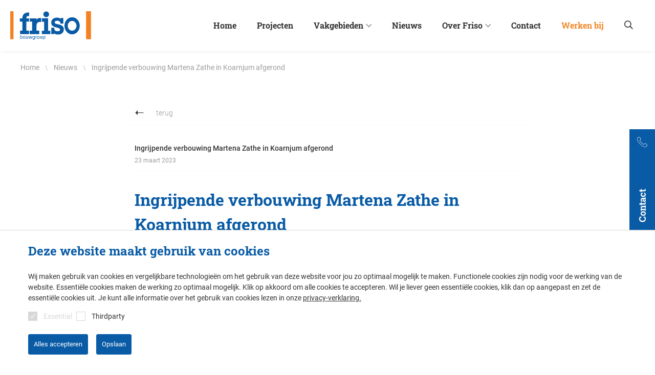

--- FILE ---
content_type: text/html; charset=utf-8
request_url: https://frisobouwgroep.nl/nieuws/ingrijpende-verbouwing-martena-zathe-in-koarnjum-afgerond
body_size: 23634
content:
<!doctype html>
<html data-n-head-ssr lang="nl" data-n-head="%7B%22lang%22:%7B%22ssr%22:%22nl%22%7D%7D">
  <head >
    <meta data-n-head="ssr" charset="utf-8"><meta data-n-head="ssr" name="viewport" content="width=device-width, initial-scale=1"><meta data-n-head="ssr" charset="utf-8"><meta data-n-head="ssr" name="viewport" content="width=device-width, initial-scale=1"><meta data-n-head="ssr" data-hid="charset" charset="utf-8"><meta data-n-head="ssr" data-hid="mobile-web-app-capable" name="mobile-web-app-capable" content="yes"><meta data-n-head="ssr" data-hid="apple-mobile-web-app-title" name="apple-mobile-web-app-title" content="friso"><meta data-n-head="ssr" data-hid="og:site_name" name="og:site_name" property="og:site_name" content="friso"><meta data-n-head="ssr" name="google-site-verification" content="cpBmAyIT6WiM9M5PV-shfxNK7F9sklH_TcCxnx3DDG4"><meta data-n-head="ssr" data-hid="description" name="description" content="Benieuwd naar het laatste nieuws van Friso Bouwgroep? Lees hier alle recente ontwikkelingen, aankondigingen en blijf op de hoogte van onze projecten."><meta data-n-head="ssr" data-hid="keywords" name="keywords" content=""><meta data-n-head="ssr" data-hid="robots" name="robots" content="index,follow"><meta data-n-head="ssr" data-hid="og:title" name="og:title" content="Nieuws | Friso Bouwgroep"><meta data-n-head="ssr" data-hid="og:description" name="og:description" content="Benieuwd naar het laatste nieuws van Friso Bouwgroep? Lees hier alle recente ontwikkelingen, aankondigingen en blijf op de hoogte van onze projecten."><meta data-n-head="ssr" data-hid="og:type" name="og:type" content="website"><meta data-n-head="ssr" data-hid="og:url" name="og:url" content="undefined"><title>Nieuws | Friso Bouwgroep</title><base href="/"><link data-n-head="ssr" data-hid="shortcut-icon" rel="shortcut icon" href="/favicon.ico"><link data-n-head="ssr" rel="manifest" href="/icons/4/manifest.json"><link data-n-head="ssr" rel="shortcut icon" href="/icons/4/icon_64.png"><link data-n-head="ssr" rel="apple-touch-icon" href="/icons/4/icon_512.png"><link data-n-head="ssr" rel="icon" type="image/x-icon" href="/icons/4/favicon.ico"><link data-n-head="ssr" rel="preload" href="/fonts/Roboto-Regular.woff" as="font" type="font/woff" crossorigin="true"><link data-n-head="ssr" rel="preload" href="/fonts/sw-default.ttf" as="font" type="font/woff" crossorigin="true"><link data-n-head="ssr" rel="preload" href="/fonts/Roboto-Light.woff" as="font" type="font/woff" crossorigin="true"><link data-n-head="ssr" rel="preload" href="/fonts/RobotoSlab-Bold.woff" as="font" type="font/woff" crossorigin="true"><link data-n-head="ssr" rel="preload" href="/fonts/Roboto-Medium.woff" as="font" type="font/woff" crossorigin="true"><link data-n-head="ssr" rel="preload" href="/fonts/houkesloot.woff" as="font" type="font/woff" crossorigin="true"><link data-n-head="ssr" rel="shortcut icon" href="/icons/4/favicon.ico"><link data-n-head="ssr" rel="preconnect" href="https://dev.visualwebsiteoptimizer.com"><link data-n-head="ssr" rel="content" href="https://frisobouwgroep.nl/sitemap.xml?steID=4" title="Sitemap"><script data-n-head="ssr" data-hid="gtm-script">if(!window._gtm_init){window._gtm_init=1;(function(w,n,d,m,e,p){w[d]=(w[d]==1||n[d]=='yes'||n[d]==1||n[m]==1||(w[e]&&w[e][p]&&w[e][p]()))?1:0})(window,navigator,'doNotTrack','msDoNotTrack','external','msTrackingProtectionEnabled');(function(w,d,s,l,x,y){w[x]={};w._gtm_inject=function(i){if(w.doNotTrack||w[x][i])return;w[x][i]=1;w[l]=w[l]||[];w[l].push({'gtm.start':new Date().getTime(),event:'gtm.js'});var f=d.getElementsByTagName(s)[0],j=d.createElement(s);j.async=true;j.src='https://www.googletagmanager.com/gtm.js?id='+i;f.parentNode.insertBefore(j,f);}})(window,document,'script','dataLayer','_gtm_ids','_gtm_inject')}</script><script data-n-head="ssr" src="vwoScript.js" type="text/javascript" id="vwoCode"></script><link rel="preload" href="/_nuxt/49dba73.js" as="script"><link rel="preload" href="/_nuxt/7b8aa70.js" as="script"><link rel="preload" href="/_nuxt/css/4bbb597.css" as="style"><link rel="preload" href="/_nuxt/145ace8.js" as="script"><link rel="preload" href="/_nuxt/css/7767310.css" as="style"><link rel="preload" href="/_nuxt/247ce62.js" as="script"><link rel="stylesheet" href="/_nuxt/css/4bbb597.css"><link rel="stylesheet" href="/_nuxt/css/7767310.css">
  </head>
  <body class="site-4" data-n-head="%7B%22class%22:%7B%22ssr%22:%22site-4%22%7D%7D">
    <noscript data-n-head="ssr" data-hid="gtm-noscript" data-pbody="true"></noscript><div data-server-rendered="true" id="__nuxt"><!----><div id="__layout"><div class="main"><header data-v-50d9056c><!----> <!----> <a href="/" class="logo" data-v-50d9056c><img src="/img/logo-friso-bouwgroep.svg" alt="Friso Bouwgroep" data-v-50d9056c></a> <!----> <div class="search-nav" data-v-50d9056c><!----> <button aria-label="Zoeken" class="search-button__mobile" data-v-50d9056c></button> <button aria-label="mobile menu toggle" class="nav-hamburger" data-v-50d9056c></button></div> <sw-mobilemenu data-v-50d9056c></sw-mobilemenu> <nav class="desktop-menu" data-v-50d9056c><ul class="tlc-container tlc-level tlc-level-1" data-v-50d9056c><li><span><a href="/" class="tlc__link router-link-active">Home
           <!----></a> <!----></span></li><li><span><a href="/projecten" class="tlc__link">Projecten
           <!----></a> <!----></span></li><li><span class="menu-icon vakgebieden"><a href="/vakgebieden" class="tlc__link">Vakgebieden
           <span class="tlc__icon"></span></a> <ul class="tlc-container tlc-level tlc-level-2" style="display:none;"><li><span class="menu-icon woningbouw"><a href="/vakgebieden/woningbouw" class="tlc__link">Woningbouw
           <!----></a> <!----></span></li><li><span class="menu-icon ontwikkeling"><a href="/vakgebieden/ontwikkeling" class="tlc__link">Ontwikkeling
           <!----></a> <!----></span></li><li><span class="menu-icon utiliteitsbouw"><a href="/vakgebieden/utiliteitsbouw" class="tlc__link">Utiliteitsbouw
           <!----></a> <!----></span></li><li><span class="menu-icon beton_en_waterbouw"><a href="/vakgebieden/beton-en-waterbouw" class="tlc__link">Beton- en waterbouw
           <!----></a> <!----></span></li><li><span class="menu-icon restauratie"><a href="/vakgebieden/restauratie" class="tlc__link">Restauratie
           <!----></a> <!----></span></li><li><span class="menu-icon onderhoud_en_verbouw"><a href="/vakgebieden/onderhoud-en-verbouw" class="tlc__link">Onderhoud en verbouw
           <!----></a> <!----></span></li><li><span class="menu-icon duurzaam_bouwen"><a href="/vakgebieden/duurzaam-bouwen" class="tlc__link">Duurzaam bouwen
           <!----></a> <!----></span></li><li><span class="menu-icon toelevering"><a href="/vakgebieden/toelevering" class="tlc__link">Toelevering
           <!----></a> <!----></span></li></ul></span></li><li><span><a href="/nieuws" class="tlc__link router-link-active">Nieuws
           <!----></a> <!----></span></li><li><span><a href="/over-friso" class="tlc__link">Over Friso
           <span class="tlc__icon"></span></a> <ul class="tlc-container tlc-level tlc-level-2" style="display:none;"><li><span><a href="/over-friso/de-betrokken-bouwer" class="tlc__link">De betrokken bouwer
           <!----></a> <!----></span></li><li><span><a href="/over-friso/historie" class="tlc__link">Historie
           <!----></a> <!----></span></li><li><span><a href="/over-friso/certificering" class="tlc__link">Certificering
           <!----></a> <!----></span></li><li><span><a href="/over-friso/duurzaamheid" class="tlc__link">Duurzaamheid
           <!----></a> <!----></span></li><li><span><a href="/over-friso/friso-werkt-veilig" class="tlc__link">Friso werkt veilig
           <!----></a> <!----></span></li><li><span><a href="/over-friso/werken-bij-friso" class="tlc__link">Werken bij Friso
           <!----></a> <!----></span></li><li><span><a href="/over-friso/friso-magazine" class="tlc__link">Friso magazine
           <!----></a> <!----></span></li><!----><!----><!----><!----><!----><!----><!----><!----></ul></span></li><li><span><a href="/contact" class="tlc__link">Contact
           <!----></a> <!----></span></li><!----><!----><!----><!----><li><span><a href="https://www.echtebouwers.nl/" target="_blank" rel="noopener" class="tlc__link color">Werken bij
           <!----></a> <!----></span></li><!----><!----><!----><!----><!----></ul> <!----> <span aria-label="Zoeken" class="search-button" data-v-50d9056c></span></nav></header> <!----> <div class="section-container"><!----> <div class="container" data-v-0ccfafe2><div class="row" data-v-0ccfafe2><div itemscope="itemscope" itemtype="http://schema.org/BreadcrumbList" class="breadcrumbs col-xs-12 general" data-v-0ccfafe2><span itemprop="itemListElement" itemscope="itemscope" itemtype="http://schema.org/ListItem" class="breadcrumb first" data-v-0ccfafe2><a href="/" itemprop="item" content="/" class="router-link-active" data-v-0ccfafe2><span itemprop="name" data-v-0ccfafe2>Home</span> <meta itemprop="position" content="1" data-v-0ccfafe2></a></span><span itemprop="itemListElement" itemscope="itemscope" itemtype="http://schema.org/ListItem" class="breadcrumb" data-v-0ccfafe2><a href="/nieuws" itemprop="item" content="nieuws" class="router-link-active" data-v-0ccfafe2><span itemprop="name" data-v-0ccfafe2>Nieuws</span> <meta itemprop="position" content="2" data-v-0ccfafe2></a></span><span itemprop="itemListElement" itemscope="itemscope" itemtype="http://schema.org/ListItem" class="breadcrumb last" data-v-0ccfafe2><a href="/nieuws/ingrijpende-verbouwing-martena-zathe-in-koarnjum-afgerond" aria-current="page" itemprop="item" content="nieuws/ingrijpende-verbouwing-martena-zathe-in-koarnjum-afgerond" class="router-link-exact-active router-link-active" data-v-0ccfafe2><span itemprop="name" data-v-0ccfafe2>Ingrijpende verbouwing Martena Zathe in Koarnjum afgerond</span> <meta itemprop="position" content="3" data-v-0ccfafe2></a></span> <span class="breadcrumb dots" data-v-0ccfafe2><a href="/nieuws" class="router-link-active" data-v-0ccfafe2><span data-v-0ccfafe2>...</span></a></span></div></div></div> <!----><!----><section class="section--contactTab"><div class="container"><div class="row"><sw-contactbanner contact-tab-text="Contact" contact-overlay-title="Contactgegevens" contact-content-first="&lt;p&gt;&lt;strong&gt;Bezoekadres hoofdkantoor:&lt;/strong&gt;&lt;/p&gt;
&lt;p&gt;Pieter Zeemanstraat 9&lt;br /&gt;8606 JG SNEEK&lt;/p&gt;
&lt;p&gt;&lt;strong&gt;T:&lt;/strong&gt; &lt;a href=&quot;tel:0515429999&quot;&gt;0515 - 42 99 99&lt;/a&gt;&lt;br /&gt;&lt;strong&gt;E:&lt;/strong&gt; &lt;a href=&quot;mailto:info@frisobouwgroep.nl&quot;&gt;info@frisobouwgroep.nl&lt;/a&gt;&lt;/p&gt;" contact-content-second="&lt;p&gt;&lt;strong&gt;Postadres:&lt;/strong&gt;&lt;/p&gt;
&lt;p&gt;Postbus 49&lt;br /&gt;8600 AA SNEEK&lt;/p&gt;" contact-content-third="&lt;p&gt;&lt;strong&gt;Servicenummer:&lt;br /&gt;&lt;/strong&gt;24/7 bereikbaar&lt;/p&gt;
&lt;p&gt;&lt;strong&gt;T: &lt;/strong&gt;&lt;a href=&quot;tel:0884290000&quot;&gt;088 - 429 00 00&lt;/a&gt;&lt;/p&gt;" btn-text="Alle vestigingen" btn-internal-link="/contact" external-link-linkedin="https://nl.linkedin.com/company/friso-bouwgroep" isFirst="true" class="last-of-type last-of-section first-of-type first-of-section" data-v-171e754c></sw-contactbanner> <div class="group-spacer group-spacer--download_contact"></div> <!----> <!----> <!----></div></div></section><!----><!----><section class="section--items"><div class="container"><div class="row"><div isFirst="true" hideMore="true" class="last-of-type last-of-section first-of-type first-of-section"><div class="col-md-8 col-md-offset-2"><div class="news-detail__top"><div class="back">terug</div></div> <div class="news-detail__title"><div class="news-detail__title__wrapper"><!----> <div class="content"><p class="title">Ingrijpende verbouwing Martena Zathe in Koarnjum afgerond</p> <div class="dates"><span class="date start">
                           23 maart 2023
                        </span></div></div></div></div></div> <sw-article text="&lt;h2&gt;Ingrijpende verbouwing Martena Zathe in Koarnjum afgerond&lt;/h2&gt;
&lt;p&gt;&lt;sub&gt;Fotograaf: Sjoerd Hogerhuis&lt;/sub&gt;&lt;sup&gt;&lt;br /&gt;&lt;/sup&gt;&lt;strong&gt;&lt;img style=&quot;width: 800; height: 499;&quot; title=&quot;&quot; src=&quot;https://files.frisobouwgroep.nl/files/7/4/2/8/Boerderijschuur%20Zathe%203-3-2023--2.jpg?height=499&amp;width=800&quot; alt=&quot;&quot; width=&quot;800&quot; height=&quot;499&quot; border=&quot;0&quot;/&gt;&lt;/strong&gt;&lt;strong&gt;&lt;br /&gt;In opdracht van &lt;a href=&quot;https://www.martenastate.nl/&quot; target=&quot;_blank&quot; rel=&quot;noopener&quot;&gt;Stichting Martena State&lt;/a&gt; heeft Aannemingsmaatschappij Friso (vestiging Leeuwarden) restauratie- en verbouwingswerkzaamheden uitgevoerd aan Martena Zathe in Koarnjum. De komende weken vinden er nog terreinwerkzaamheden plaats, maar de gebouwen zijn begin maart in volle tevredenheid opgeleverd en overgedragen aan de opdrachtgever.&lt;/strong&gt;&lt;/p&gt;
&lt;h3&gt;&lt;strong&gt;&lt;br /&gt;&lt;/strong&gt;Renovatie en herbestemming&lt;/h3&gt;
&lt;p&gt;De werkzaamheden tijdens deze verbouwing bestonden onder andere uit verbeteringen aan de constructie. Eerst is de volledige dakbedekking van zowel de boerderij als het koetshuis (beter Lytsh&amp;uacute;s genoemd) verwijderd. Er zijn onderdelen van de dakconstructie (zoals juffers) hersteld of daar waar nodig vervangen omdat deze niet meer in juiste staat verkeerde. Op het Lytsh&amp;uacute;s zijn de oude pannen weer teruggeplaatst en in de boerderij is een inpandig balkon gecre&amp;euml;erd voorzien van een glazen vouwwand. Dit maakt het mogelijk om het hele balkon open te zetten. Ook is het dak van de boerderij voorzien van een rieten dak.&lt;br /&gt;&lt;br /&gt;&lt;sub&gt;Fotograaf: Sjoerd Hogerhuis&lt;br /&gt;&lt;/sub&gt;&lt;img style=&quot;width: 800; height: 534;&quot; title=&quot;&quot; src=&quot;https://files.frisobouwgroep.nl/files/9/4/2/8/Lytsh%C3%BAs%203-3-2023-.jpg?height=534&amp;width=800&quot; alt=&quot;&quot; width=&quot;800&quot; height=&quot;534&quot; border=&quot;0&quot;/&gt;&lt;br /&gt;&lt;br /&gt;&lt;/p&gt;
&lt;p&gt;In de boerderijschuur uit 1864 zijn twee appartementen gerealiseerd. De ‘trochreed’ in de schuur is opengebleven en kan tijdens speciale gelegenheden gebruikt worden. Het voorhuis, dat in 1939 werd gebouwd, is ook gerenoveerd. Hier zijn o.a. de plafonds hersteld, een badkamer gerealiseerd en alle installaties vervangen. Verder zijn er buitenom verschillende herstelwerkzaamheden geweest aan de kozijnen, de gevel en is het voegwerk nagekeken en is alles voorzien van een nieuwe lik verf.&lt;br /&gt;&lt;br /&gt;&lt;sub&gt;Fotograaf: Sjoerd Hogerhuis&lt;br /&gt;&lt;/sub&gt;&lt;img style=&quot;width: 800; height: 534;&quot; title=&quot;&quot; src=&quot;https://files.frisobouwgroep.nl/files/0/5/2/8/zathe%202-3-2023-2.jpg?height=534&amp;width=800&quot; alt=&quot;&quot; width=&quot;800&quot; height=&quot;534&quot; border=&quot;0&quot;/&gt;&lt;/p&gt;
&lt;h3&gt;Een duurzame woonboerderij&lt;/h3&gt;
&lt;p&gt;Alle wooneenheden zijn voorzien van combi brine/water-warmtepomp in combinatie met ingebouwde warmwater-boiler. Deze warmtepomp haalt warmte uit de grond (aardwarmte) en zorgt voor verwarming, warm water en koeling van de wooneenheden. Naast de duurzame installaties wordt er ook rekening gehouden met de biodiversiteit in de omgeving. Er wordt een bloemenweide aangelegd en het boerenerf wordt voorzien van meerdere duurzame elementen zoals een wadi voor de opslag van regenwater.&lt;br /&gt;&lt;br /&gt;&lt;sub&gt;Fotograaf: Sjoerd Hogerhuis&lt;br /&gt;&lt;/sub&gt;&lt;img style=&quot;width: 800; height: 534;&quot; title=&quot;&quot; src=&quot;https://files.frisobouwgroep.nl/files/8/4/2/8/koetshuis%2022-9-2022-3a.jpg?height=534&amp;width=800&quot; alt=&quot;&quot; width=&quot;800&quot; height=&quot;534&quot; border=&quot;0&quot;/&gt;&lt;br /&gt;&lt;br /&gt;&lt;/p&gt;
&lt;h3&gt;Terreininrichting&lt;/h3&gt;
&lt;p&gt;De komende weken vindt de terreininrichting plaats. Zo wordt het straatwerk en daaropvolgend het groen aangelegd. Zo komen er nog nieuwe kronkelpaden, een bomenlaan en de eerder genoemde bloemenweide. Met een ontwerp van een brug door beeldend kunstenaar Birthe Leemeijer wordt de verbinding tussen het nieuwe wandelgebied en het historische park verbijzonderd. Dwars over het boerenerf liep vroeger de doorgaande weg van Koarnjum naar Britsum. Die wordt straks geaccentueerd door een bomenrij met aan te planten inheemse soorten. Bij de entree aan weerszijden worden twee hommeies geplaatst, die traditioneel de toegang tot een erf markeerden. Deze worden ook ontworpen door Leemeijer en vormen met de brug een totaalkunstwerk.&lt;/p&gt;
&lt;p&gt;&lt;br /&gt;&lt;strong&gt;We zijn trots op het eindresultaat &amp;eacute;n op de mooie samenwerking met de opdrachtgever en de meewerkende partijen.&lt;/strong&gt;&lt;br /&gt;&lt;br /&gt;&lt;/p&gt;
&lt;h3&gt;→&amp;nbsp;&amp;nbsp; Meer lezen over de renovatie en herbestemming? Ga naar de projectpagina: &lt;a href=&quot;/projecten/restauratie-martenastate-koarnjum/restauratie-martenastate-koarnjum&quot;&gt;Martena Zathe Koarnjum&lt;/a&gt;&lt;/h3&gt;
&lt;p&gt;&amp;nbsp;&lt;/p&gt;
&lt;p&gt;Hierbij nog enkele foto&amp;#39;s van tijdens de renovatie:&lt;/p&gt;
&lt;p&gt;&lt;img src=&quot;https://files.frisobouwgroep.nl/files/5/5/2/8/Koarnjum%20-%20Martena%20Zathe%20proces5.jpg?height=600&amp;width=800&quot; width=&quot;800&quot; height=&quot;600&quot; border=&quot;0&quot;/&gt;&lt;/p&gt;
&lt;p&gt;&lt;img src=&quot;https://files.frisobouwgroep.nl/files/6/5/2/8/Koarnjum%20-%20Martena%20Zathe%20proces6.jpg?height=600&amp;width=800&quot; width=&quot;800&quot; height=&quot;600&quot; border=&quot;0&quot;/&gt;&lt;/p&gt;
&lt;p&gt;&amp;nbsp;&lt;/p&gt;" title-text="Ingrijpende verbouwing Martena Zathe in Koarnjum afgerond" h-heading="2" class="full news-detail col-md-8 col-md-offset-2"></sw-article></div> <div class="group-spacer group-spacer--news_item"></div> <!----> <!----> <!----></div></div></section><!----><!----> <!----><!----><!----><!----><!----><!----><!----><!----> <!----></div> <footer data-v-75aed1f5><div class="footer-top" data-v-75aed1f5><div class="container" data-v-75aed1f5><div class="row" data-v-75aed1f5><div class="col-xs-12 col-md-10" data-v-75aed1f5><div class="row" data-v-75aed1f5><div class="col-md-3 footer-links" data-v-75aed1f5><strong data-v-75aed1f5>Snel naar</strong> <ul class="footer-links__block" data-v-75aed1f5><li data-v-75aed1f5><a href="/vakgebieden" class="footer-links__link" data-v-75aed1f5>Vakgebieden
                                        </a></li><li data-v-75aed1f5><a href="/projecten" class="footer-links__link" data-v-75aed1f5>Projecten
                                        </a></li><li data-v-75aed1f5><a href="/nieuws" class="footer-links__link router-link-active" data-v-75aed1f5>Nieuws
                                        </a></li><li data-v-75aed1f5><a href="/over-friso" class="footer-links__link" data-v-75aed1f5>Over Friso
                                        </a></li><li data-v-75aed1f5><a href="/contact/sneek-(hoofdkantoor).htm" class="footer-links__link" data-v-75aed1f5>Vestigingen
                                        </a></li></ul></div><div class="col-md-3 footer-links" data-v-75aed1f5><strong data-v-75aed1f5>Vestigingen</strong> <ul class="footer-links__block" data-v-75aed1f5><li data-v-75aed1f5><a href="/over-friso/bouwborg" class="footer-links__link" data-v-75aed1f5>Bouwborg
                                        </a></li><li data-v-75aed1f5><a href="/over-friso/friso-oost" class="footer-links__link" data-v-75aed1f5>Vestiging Eibergen
                                        </a></li><li data-v-75aed1f5><a href="/over-friso/friso-almere" class="footer-links__link" data-v-75aed1f5>Vestiging Almere
                                        </a></li><li data-v-75aed1f5><a href="/over-friso/friso-leeuwarden" class="footer-links__link" data-v-75aed1f5>Vestiging Leeuwarden
                                        </a></li><li data-v-75aed1f5><a href="/over-friso/friso-groningen" class="footer-links__link" data-v-75aed1f5>Vestiging Groningen
                                        </a></li></ul></div><div class="col-md-3 footer-links" data-v-75aed1f5><strong data-v-75aed1f5>Expertises</strong> <ul class="footer-links__block" data-v-75aed1f5><li data-v-75aed1f5><a href="/vakgebieden/woningbouw/nieuwbouw" class="footer-links__link" data-v-75aed1f5>Nieuwbouw
                                        </a></li><li data-v-75aed1f5><a href="/vakgebieden/onderhoud-en-verbouw/renovatie" class="footer-links__link" data-v-75aed1f5>Renovatie
                                        </a></li><li data-v-75aed1f5><a href="/vakgebieden/ontwikkeling/herbestemming-en-transformatie" class="footer-links__link" data-v-75aed1f5>Herbestemming
                                        </a></li><li data-v-75aed1f5><a href="/over-friso/friso-groningen" class="footer-links__link" data-v-75aed1f5>Aardbevingsbestendig
                                        </a></li><li data-v-75aed1f5><a href="/vakgebieden/duurzaam-bouwen/circulair-bouwen" class="footer-links__link" data-v-75aed1f5>Circulair bouwen
                                        </a></li><li data-v-75aed1f5><a href="/vakgebieden/woningbouw/friso-bouwconcept" class="footer-links__link" data-v-75aed1f5>Luchtdicht bouwen
                                        </a></li><li data-v-75aed1f5><a href="/vakgebieden/duurzaam-bouwen/gasloos-bouwen" class="footer-links__link" data-v-75aed1f5>Gasloos bouwen
                                        </a></li><li data-v-75aed1f5><a href="/vakgebieden/duurzaam-bouwen/energiezuinig-bouwen" class="footer-links__link" data-v-75aed1f5>Energiezuinig bouwen
                                        </a></li><li data-v-75aed1f5><a href="/woningbouw/bim" class="footer-links__link" data-v-75aed1f5>BIM
                                        </a></li></ul></div><div class="col-md-3 footer-links" data-v-75aed1f5><strong data-v-75aed1f5>Over Friso</strong> <ul class="footer-links__block" data-v-75aed1f5><li data-v-75aed1f5><a href="/over-friso" class="footer-links__link" data-v-75aed1f5>Ons verhaal
                                        </a></li><li data-v-75aed1f5><a href="/over-friso/historie" class="footer-links__link" data-v-75aed1f5>Historie
                                        </a></li><li data-v-75aed1f5><a href="/over-friso/certificering" class="footer-links__link" data-v-75aed1f5>Certificering
                                        </a></li><li data-v-75aed1f5><a href="/over-friso/duurzaamheid" class="footer-links__link" data-v-75aed1f5>Duurzaamheid
                                        </a></li><li data-v-75aed1f5><a href="/over-friso/friso-werkt-veilig" class="footer-links__link" data-v-75aed1f5>Friso werkt veilig
                                        </a></li><li data-v-75aed1f5><a href="/over-friso/werken-bij-friso" class="footer-links__link" data-v-75aed1f5>Werken bij Friso
                                        </a></li><li data-v-75aed1f5><a href="/over-friso/friso-magazine" class="footer-links__link" data-v-75aed1f5>Friso magazine
                                        </a></li></ul></div></div></div> <div class="col-xs-12 col-md-2" data-v-75aed1f5><sw-article title-text="Contact" text="&lt;p&gt;&lt;a href=&quot;tel:0515429999&quot;&gt;0515 - 42 99 99&lt;/a&gt;&lt;/p&gt;
&lt;p&gt;&lt;a href=&quot;mailto:info@frisobouwgroep.nl&quot;&gt;info@frisobouwgroep.nl&lt;/a&gt;&lt;/p&gt;
&lt;p&gt;&lt;a href=&quot;/contact&quot;&gt;Alle contactgegevens&lt;/a&gt;&lt;/p&gt;
&lt;p&gt;&lt;strong&gt;&lt;br /&gt;Servicenummer&lt;br /&gt;24/7 bereikbaar:&lt;br /&gt;&lt;/strong&gt;&lt;a href=&quot;tel:0884290000&quot;&gt;088 - 429 00 00&lt;/a&gt;&lt;/p&gt;" class="contact" data-v-75aed1f5></sw-article></div></div></div></div> <div class="footer-bottom" data-v-75aed1f5><div class="container" data-v-75aed1f5><div class="row" data-v-75aed1f5><div class="col-xs-12 col-md-7 disclaimer" data-v-75aed1f5><ul data-v-75aed1f5><li class="copyright" data-v-75aed1f5><span data-v-75aed1f5>© Friso Bouwgroep 2026</span></li> <li data-v-75aed1f5><a href="/colofon" class="footer-links__link" data-v-75aed1f5>
                                    colofon
                                </a></li><li data-v-75aed1f5><a href="/privacy" class="footer-links__link" data-v-75aed1f5>
                                    privacy
                                </a></li><li data-v-75aed1f5><a href="/thema-s" class="footer-links__link" data-v-75aed1f5>
                                    thema's
                                </a></li><li data-v-75aed1f5><a href="/disclaimer" class="footer-links__link" data-v-75aed1f5>
                                    disclaimer
                                </a></li><li data-v-75aed1f5><a href="/algemene-voorwaarden" class="footer-links__link" data-v-75aed1f5>
                                    algemene voorwaarden
                                </a></li></ul></div> <div class="col-xs-12 col-md-5 certications" data-v-75aed1f5></div></div></div></div></footer> <sw-cookiemessage version="1" cookie-description="Wij maken gebruik van cookies en vergelijkbare technologieën om het gebruik van deze website voor jou zo optimaal mogelijk te maken. Functionele cookies zijn nodig voor de werking van de website. Essentiële cookies maken de werking zo optimaal mogelijk. Klik op akkoord om alle cookies te accepteren. Wil je liever geen essentiële cookies, klik dan op aangepast en zet de essentiële cookies uit. Je kunt alle informatie over het gebruik van cookies lezen in onze " cookie-title="Deze website maakt gebruik van cookies" accept-text="Akkoord" cookie-info-link="/privacyverklaring" more-info-text="privacy-verklaring."></sw-cookiemessage></div></div></div><script>window.__NUXT__=(function(a,b,c,d,e,f,g,h,i,j,k,l,m,n,o,p,q,r,s,t,u,v,w,x,y,z,A,B,C,D,E,F,G,H,I,J,K,L,M,N,O,P,Q,R,S,T,U,V,W,X,Y,Z,_,$,aa,ab,ac,ad,ae,af,ag,ah,ai,aj,ak,al,am,an,ao,ap,aq,ar,as,at,au,av,aw,ax,ay,az,aA,aB,aC,aD,aE,aF,aG,aH,aI,aJ,aK,aL,aM,aN,aO,aP,aQ,aR,aS,aT,aU,aV,aW,aX,aY,aZ,a_,a$,ba,bb,bc){M.id=N;M.name=t;M.link=x;M.alias=h;M.metaTitle="Nieuws | Friso Bouwgroep";M.metaDescription="Benieuwd naar het laatste nieuws van Friso Bouwgroep? Lees hier alle recente ontwikkelingen, aankondigingen en blijf op de hoogte van onze projecten.";M.isShown=e;M.categoryStyleId=a;M.categoryTypeId=a;M.breadcrumbs=[{link:r,name:O,type:P},{link:"nieuws",name:t,type:P},{link:"nieuws\u002Fingrijpende-verbouwing-martena-zathe-in-koarnjum-afgerond",name:Q,type:R}];M.custom=[];M.sections=[{name:"logo",items:[]},{name:"secondaryLogo",items:[]},{name:"contactTab",items:[{id:2628,name:o,alias:"download_contact",link:S,type:T,date:y,created:y,modified:"2020-09-28T13:36:40.82",hideAuthor:e,hideModifier:e,hideNavigation:e,hideTeaser:e,hideThumbnail:e,publication:{start:y},templateId:U,template:{id:U,name:V,controls:[{id:189,name:"Tekst op tab",alias:"text_tab",type:a,value:o},{id:190,name:"Titel",alias:"title",type:a,value:"Contactgegevens"},{id:191,name:"Contact 1",alias:"contact_1",type:j,value:"\u003Cp\u003E\u003Cstrong\u003EBezoekadres hoofdkantoor:\u003C\u002Fstrong\u003E\u003C\u002Fp\u003E\n\u003Cp\u003EPieter Zeemanstraat 9\u003Cbr \u002F\u003E8606 JG SNEEK\u003C\u002Fp\u003E\n\u003Cp\u003E\u003Cstrong\u003ET:\u003C\u002Fstrong\u003E \u003Ca href=\"tel:0515429999\"\u003E0515 - 42 99 99\u003C\u002Fa\u003E\u003Cbr \u002F\u003E\u003Cstrong\u003EE:\u003C\u002Fstrong\u003E \u003Ca href=\"mailto:info@frisobouwgroep.nl\"\u003Einfo@frisobouwgroep.nl\u003C\u002Fa\u003E\u003C\u002Fp\u003E"},{id:192,name:"Contact 2",alias:"contact_2",type:j,value:"\u003Cp\u003E\u003Cstrong\u003EPostadres:\u003C\u002Fstrong\u003E\u003C\u002Fp\u003E\n\u003Cp\u003EPostbus 49\u003Cbr \u002F\u003E8600 AA SNEEK\u003C\u002Fp\u003E"},{id:193,name:"Contact 3",alias:"contact_3",type:j,value:"\u003Cp\u003E\u003Cstrong\u003EServicenummer:\u003Cbr \u002F\u003E\u003C\u002Fstrong\u003E24\u002F7 bereikbaar\u003C\u002Fp\u003E\n\u003Cp\u003E\u003Cstrong\u003ET: \u003C\u002Fstrong\u003E\u003Ca href=\"tel:0884290000\"\u003E088 - 429 00 00\u003C\u002Fa\u003E\u003C\u002Fp\u003E"},{id:194,name:"Button - Tekst",alias:"button_text",type:a,value:"Alle vestigingen"},{id:195,name:"Button - Interne link",alias:"internal_link",type:W,value:X,category:{id:Y,name:o,link:"contact",siteId:n}},{id:196,name:"Button - Externe link",alias:"external_link",type:Z},{id:197,name:"LinkedIn URL",alias:"external_link_linkedin",type:Z,value:"https:\u002F\u002Fnl.linkedin.com\u002Fcompany\u002Ffriso-bouwgroep"},{id:198,name:"Tekst - Titel",alias:"text_title",type:a},{id:199,name:"Tekst",alias:"text",type:j}]}}]},{name:"header",items:[]},{name:"searchField",items:[]},{name:"intro",items:[]},{name:"items",items:[{id:16659,name:Q,alias:"news_item",link:_,type:T,date:z,created:z,modified:"2023-03-23T16:12:30.067",content:"\u003Ch2\u003EIngrijpende verbouwing Martena Zathe in Koarnjum afgerond\u003C\u002Fh2\u003E\n\u003Cp\u003E\u003Csub\u003EFotograaf: Sjoerd Hogerhuis\u003C\u002Fsub\u003E\u003Csup\u003E\u003Cbr \u002F\u003E\u003C\u002Fsup\u003E\u003Cstrong\u003E\u003Cimg style=\"width: 800; height: 499;\" title=\"\" src=\"https:\u002F\u002Ffiles.frisobouwgroep.nl\u002Ffiles\u002F7\u002F4\u002F2\u002F8\u002FBoerderijschuur%20Zathe%203-3-2023--2.jpg?height=499&width=800\" alt=\"\" width=\"800\" height=\"499\" border=\"0\"\u002F\u003E\u003C\u002Fstrong\u003E\u003Cstrong\u003E\u003Cbr \u002F\u003EIn opdracht van \u003Ca href=\"https:\u002F\u002Fwww.martenastate.nl\u002F\" target=\"_blank\" rel=\"noopener\"\u003EStichting Martena State\u003C\u002Fa\u003E heeft Aannemingsmaatschappij Friso (vestiging Leeuwarden) restauratie- en verbouwingswerkzaamheden uitgevoerd aan Martena Zathe in Koarnjum. De komende weken vinden er nog terreinwerkzaamheden plaats, maar de gebouwen zijn begin maart in volle tevredenheid opgeleverd en overgedragen aan de opdrachtgever.\u003C\u002Fstrong\u003E\u003C\u002Fp\u003E\n\u003Ch3\u003E\u003Cstrong\u003E\u003Cbr \u002F\u003E\u003C\u002Fstrong\u003ERenovatie en herbestemming\u003C\u002Fh3\u003E\n\u003Cp\u003EDe werkzaamheden tijdens deze verbouwing bestonden onder andere uit verbeteringen aan de constructie. Eerst is de volledige dakbedekking van zowel de boerderij als het koetshuis (beter Lytsh&uacute;s genoemd) verwijderd. Er zijn onderdelen van de dakconstructie (zoals juffers) hersteld of daar waar nodig vervangen omdat deze niet meer in juiste staat verkeerde. Op het Lytsh&uacute;s zijn de oude pannen weer teruggeplaatst en in de boerderij is een inpandig balkon gecre&euml;erd voorzien van een glazen vouwwand. Dit maakt het mogelijk om het hele balkon open te zetten. Ook is het dak van de boerderij voorzien van een rieten dak.\u003Cbr \u002F\u003E\u003Cbr \u002F\u003E\u003Csub\u003EFotograaf: Sjoerd Hogerhuis\u003Cbr \u002F\u003E\u003C\u002Fsub\u003E\u003Cimg style=\"width: 800; height: 534;\" title=\"\" src=\"https:\u002F\u002Ffiles.frisobouwgroep.nl\u002Ffiles\u002F9\u002F4\u002F2\u002F8\u002FLytsh%C3%BAs%203-3-2023-.jpg?height=534&width=800\" alt=\"\" width=\"800\" height=\"534\" border=\"0\"\u002F\u003E\u003Cbr \u002F\u003E\u003Cbr \u002F\u003E\u003C\u002Fp\u003E\n\u003Cp\u003EIn de boerderijschuur uit 1864 zijn twee appartementen gerealiseerd. De ‘trochreed’ in de schuur is opengebleven en kan tijdens speciale gelegenheden gebruikt worden. Het voorhuis, dat in 1939 werd gebouwd, is ook gerenoveerd. Hier zijn o.a. de plafonds hersteld, een badkamer gerealiseerd en alle installaties vervangen. Verder zijn er buitenom verschillende herstelwerkzaamheden geweest aan de kozijnen, de gevel en is het voegwerk nagekeken en is alles voorzien van een nieuwe lik verf.\u003Cbr \u002F\u003E\u003Cbr \u002F\u003E\u003Csub\u003EFotograaf: Sjoerd Hogerhuis\u003Cbr \u002F\u003E\u003C\u002Fsub\u003E\u003Cimg style=\"width: 800; height: 534;\" title=\"\" src=\"https:\u002F\u002Ffiles.frisobouwgroep.nl\u002Ffiles\u002F0\u002F5\u002F2\u002F8\u002Fzathe%202-3-2023-2.jpg?height=534&width=800\" alt=\"\" width=\"800\" height=\"534\" border=\"0\"\u002F\u003E\u003C\u002Fp\u003E\n\u003Ch3\u003EEen duurzame woonboerderij\u003C\u002Fh3\u003E\n\u003Cp\u003EAlle wooneenheden zijn voorzien van combi brine\u002Fwater-warmtepomp in combinatie met ingebouwde warmwater-boiler. Deze warmtepomp haalt warmte uit de grond (aardwarmte) en zorgt voor verwarming, warm water en koeling van de wooneenheden. Naast de duurzame installaties wordt er ook rekening gehouden met de biodiversiteit in de omgeving. Er wordt een bloemenweide aangelegd en het boerenerf wordt voorzien van meerdere duurzame elementen zoals een wadi voor de opslag van regenwater.\u003Cbr \u002F\u003E\u003Cbr \u002F\u003E\u003Csub\u003EFotograaf: Sjoerd Hogerhuis\u003Cbr \u002F\u003E\u003C\u002Fsub\u003E\u003Cimg style=\"width: 800; height: 534;\" title=\"\" src=\"https:\u002F\u002Ffiles.frisobouwgroep.nl\u002Ffiles\u002F8\u002F4\u002F2\u002F8\u002Fkoetshuis%2022-9-2022-3a.jpg?height=534&width=800\" alt=\"\" width=\"800\" height=\"534\" border=\"0\"\u002F\u003E\u003Cbr \u002F\u003E\u003Cbr \u002F\u003E\u003C\u002Fp\u003E\n\u003Ch3\u003ETerreininrichting\u003C\u002Fh3\u003E\n\u003Cp\u003EDe komende weken vindt de terreininrichting plaats. Zo wordt het straatwerk en daaropvolgend het groen aangelegd. Zo komen er nog nieuwe kronkelpaden, een bomenlaan en de eerder genoemde bloemenweide. Met een ontwerp van een brug door beeldend kunstenaar Birthe Leemeijer wordt de verbinding tussen het nieuwe wandelgebied en het historische park verbijzonderd. Dwars over het boerenerf liep vroeger de doorgaande weg van Koarnjum naar Britsum. Die wordt straks geaccentueerd door een bomenrij met aan te planten inheemse soorten. Bij de entree aan weerszijden worden twee hommeies geplaatst, die traditioneel de toegang tot een erf markeerden. Deze worden ook ontworpen door Leemeijer en vormen met de brug een totaalkunstwerk.\u003C\u002Fp\u003E\n\u003Cp\u003E\u003Cbr \u002F\u003E\u003Cstrong\u003EWe zijn trots op het eindresultaat &eacute;n op de mooie samenwerking met de opdrachtgever en de meewerkende partijen.\u003C\u002Fstrong\u003E\u003Cbr \u002F\u003E\u003Cbr \u002F\u003E\u003C\u002Fp\u003E\n\u003Ch3\u003E→&nbsp;&nbsp; Meer lezen over de renovatie en herbestemming? Ga naar de projectpagina: \u003Ca href=\"\u002Fprojecten\u002Frestauratie-martenastate-koarnjum\u002Frestauratie-martenastate-koarnjum\"\u003EMartena Zathe Koarnjum\u003C\u002Fa\u003E\u003C\u002Fh3\u003E\n\u003Cp\u003E&nbsp;\u003C\u002Fp\u003E\n\u003Cp\u003EHierbij nog enkele foto&#39;s van tijdens de renovatie:\u003C\u002Fp\u003E\n\u003Cp\u003E\u003Cimg src=\"https:\u002F\u002Ffiles.frisobouwgroep.nl\u002Ffiles\u002F5\u002F5\u002F2\u002F8\u002FKoarnjum%20-%20Martena%20Zathe%20proces5.jpg?height=600&width=800\" width=\"800\" height=\"600\" border=\"0\"\u002F\u003E\u003C\u002Fp\u003E\n\u003Cp\u003E\u003Cimg src=\"https:\u002F\u002Ffiles.frisobouwgroep.nl\u002Ffiles\u002F6\u002F5\u002F2\u002F8\u002FKoarnjum%20-%20Martena%20Zathe%20proces6.jpg?height=600&width=800\" width=\"800\" height=\"600\" border=\"0\"\u002F\u003E\u003C\u002Fp\u003E\n\u003Cp\u003E&nbsp;\u003C\u002Fp\u003E",hideAuthor:e,hideBack:e,hideModifier:e,hideMore:e,hidePrint:e,hideSend:e,hideSocial:e,hideTeaser:e,hideThumbnail:e,hideTop:e,hideWiki:e,publication:{start:z},templateId:$,template:{id:$,name:"Nieuw - Nieuwsartikel",allowFull:e,hasContent:e,controls:[{id:249,name:"Categorie",alias:"category",type:9,value:"112",values:[{id:112,name:"Algemeen",dataType:k,customId:a,isSelected:e},{id:113,name:"Friso werkt veilig \u002F KAM",dataType:k,customId:j},{id:114,name:"PV",dataType:k,customId:A},{id:115,name:"OR",dataType:k,customId:n},{id:116,name:"Personeelszaken",dataType:k,customId:u},{id:117,name:"Lief, leed & jubilarissen",dataType:k,customId:f},{id:118,name:"Evenementen",dataType:k,customId:7},{id:150,name:"Innovatie",dataType:k,customId:8}],customId:a},{id:271,name:"Gerelateerd project (categorie)",alias:"project",type:W,value:"\u002Fprojecten\u002Frestauratie-martenastate-koarnjum\u002Frestauratie-martenastate-koarnjum",item:{id:15295,name:aa,link:"projecten\u002Frestauratie-martenastate-koarnjum\u002Frestauratie-martenastate-koarnjum",siteId:n}}]}}]},{name:"footerContact",items:[{id:ab,name:o,alias:R,link:ac,type:u,date:B,created:B,modified:"2022-05-03T15:04:09.853",content:"\u003Cp\u003E\u003Ca href=\"tel:0515429999\"\u003E0515 - 42 99 99\u003C\u002Fa\u003E\u003C\u002Fp\u003E\n\u003Cp\u003E\u003Ca href=\"mailto:info@frisobouwgroep.nl\"\u003Einfo@frisobouwgroep.nl\u003C\u002Fa\u003E\u003C\u002Fp\u003E\n\u003Cp\u003E\u003Ca href=\"\u002Fcontact\"\u003EAlle contactgegevens\u003C\u002Fa\u003E\u003C\u002Fp\u003E\n\u003Cp\u003E\u003Cstrong\u003E\u003Cbr \u002F\u003EServicenummer\u003Cbr \u002F\u003E24\u002F7 bereikbaar:\u003Cbr \u002F\u003E\u003C\u002Fstrong\u003E\u003Ca href=\"tel:0884290000\"\u003E088 - 429 00 00\u003C\u002Fa\u003E\u003C\u002Fp\u003E",hideAuthor:e,hideBack:e,hideModifier:e,hideMore:e,hidePrint:e,hideSend:e,hideSocial:e,hideTeaser:e,hideThumbnail:e,hideTop:e,hideWiki:e,publication:{start:B}}]},{name:"certifications",items:[]}];ad.groupId=n;ad.id=n;ad.forceSingleBaseUrl=e;ad.urls=ae;ad["maps-api-key"]=v;ad.lang=q;ad["custom-icons"]=e;ad.cookies={enabled:e,levels:[{name:w,required:e,title:"Essentiële cookies",description:"Essentiële cookies dragen bij aan het verbeteren van de bruikbaarheid van de website. Basisfuncties zoals paginanavigatie en toegang tot beveiligde delen van de website worden hiermee mogelijk gemaakt. Zonder deze cookies kan de website niet correct functioneren.",consentType:"functionality_storage"},{name:s,title:"Analytische cookies",description:"Door het gebruik van statistische cookies kunnen we analyseren hoe bezoekers onze website gebruiken, waardoor we inzicht krijgen in wat goed functioneert, maar ook wat wij nog kunnen verbeteren. Het bezoekgedrag wordt anoniem in beeld gebracht. ",consentType:s}]};ad["gtm-tag"]="GTM-PSN38KM";ae[0]=E;ae[1]="frisociviel.nl";ae[2]="frisoplan.nl";ae[3]="jurriensnoord.nl";ae[4]="bouwborg.nl";ae[5]="frisobouw.nl";ae[6]="frisohuis.nl";ae[7]="frisoprojecten.nl";ae[8]="bcfrisohaps.nl";ae[9]="bouwborg.eu";ae[10]="frisobouwgroep.snakeware.net";ae[11]="friso.snakeware.net";ae[12]="frisobouwgroep.friso-test.snakeware.net";ae[13]="localhost";ae[14]="localhost\u002Fnl";ae[15]="bs-local.com";ae[16]="127.0.0.1";ae[17]="127.0.0.1\u002Fnl";return {layout:L,data:[{category:M}],fetch:{},error:p,state:{SiteStore:{cdn:C,cmsAuthToken:p,cmsUserGuid:p,conceptHash:p,currentPage:{category:M,identity:D,ms:46.7613},domain:E,host:E,identity:D,pretendDate:p,locale:q,locales:["en",q],site:ad,siteData:{site:{id:n,name:F,title:F,baseUrl:af,languageId:a,language:"dutch",lastChange:"2026-01-14T13:43:13.963",robots:"index,follow",copyright:F,categories:[{id:502,name:O,link:C,alias:g,noIndex:b,isDefault:e,isShown:e,categoryStyleId:f,categoryTypeId:a,categories:[],custom:[]},{id:659,name:ag,link:ah,alias:"projects_overview",noIndex:b,isShown:e,categoryStyleId:67,categoryTypeId:a,categories:[{id:2291,name:"Nieuwbouw 42 woningen geWOONhout Sneek",link:"\u002Fprojecten\u002Fnieuwbouw-42-woningen-gewoonhout-sneek",alias:c,noIndex:b,categoryStyleId:d,categoryTypeId:a,categories:[],custom:[]},{id:2289,name:"Renovatie zorgcomplex Eisenhowerstraat Hoogeveen",link:"\u002Fprojecten\u002Frenovatie-zorgcomplex-eisenhowerstraat-hoogeveen",alias:c,noIndex:b,categoryStyleId:d,categoryTypeId:a,categories:[],custom:[]},{id:2288,name:"Nieuwbouw bedrijfshal en kantoor Lammerink",link:"\u002Fprojecten\u002Fnieuwbouw-bedrijfshal-en-kantoor-lammerink",alias:c,noIndex:b,categoryStyleId:d,categoryTypeId:a,categories:[],custom:[]},{id:2286,name:"Realisatie fiets- en voetgangersbrug Zoutkamp",link:"\u002Fprojecten\u002Frealisatie-fiets-en-voetgangersbrug-zoutkamp",alias:c,noIndex:b,categoryStyleId:d,categoryTypeId:a,categories:[],custom:[]},{id:2280,name:"Revitalisering Firda Wilaarderburen Leeuwarden",link:"\u002Fprojecten\u002Frevitalisering-firda-wilaarderburen-leeuwarden",alias:c,noIndex:b,categoryStyleId:d,categoryTypeId:a,categories:[],custom:[]},{id:2282,name:"Verduurzaming \u002F onderhoud 8 appartementen Enschede",link:"\u002Fprojecten\u002Fverduurzaming-onderhoud-8-appartementen-enschede",alias:c,noIndex:b,categoryStyleId:d,categoryTypeId:a,categories:[],custom:[]},{id:2283,name:"Verduurzaming en onderhoud 95 woningen Enschede",link:"\u002Fprojecten\u002Fverduurzaming-en-onderhoud-95-woningen-enschede",alias:c,noIndex:b,categoryStyleId:d,categoryTypeId:a,categories:[],custom:[]},{id:2274,name:"Verduurzaming en onderhoud 71 woningen Enschede",link:"\u002Fprojecten\u002Fverduurzaming-en-onderhoud-71-woningen-enschede",alias:c,noIndex:b,categoryStyleId:d,categoryTypeId:a,categories:[],custom:[]},{id:2290,name:"Vernieuwen gevel Baenseinflat Leeuwarden",link:"\u002Fprojecten\u002Fvernieuwen-gevel-baenseinflat-leeuwarden",alias:c,noIndex:b,categoryStyleId:d,categoryTypeId:a,categories:[],custom:[]},{id:2284,name:"Verduurzaming\u002Fonderhoud 120 duplexwoningen",link:"\u002Fprojecten\u002Fverduurzaming-onderhoud-120-duplexwoningen",alias:c,noIndex:b,categoryStyleId:d,categoryTypeId:a,categories:[],custom:[]},{id:2273,name:"Uitbreiding Aeres Praktijkonderwijs Emmeloord",link:"\u002Fprojecten\u002Fuitbreiding-aeres-praktijkonderwijs-emmeloord",alias:c,noIndex:b,categoryStyleId:d,categoryTypeId:a,categories:[],custom:[]},{id:2272,name:"Uitbreiding kantoren Houkesloot Leeuwarden",link:"\u002Fprojecten\u002Fuitbreiding-kantoren-houkesloot-leeuwarden",alias:c,noIndex:b,categoryStyleId:d,categoryTypeId:a,categories:[],custom:[]},{id:2271,name:"Versterking Landgoed Ekenstein Appingedam",link:"\u002Fprojecten\u002Fversterking-landgoed-ekenstein-appingedam-2",alias:c,noIndex:b,categoryStyleId:d,categoryTypeId:a,categories:[],custom:[]},{id:2269,name:"Onderhoud en verduurzaming 57 woningen Eibergen",link:"\u002Fprojecten\u002Fonderhoud-en-verduurzaming-57-woningen-eibergen",alias:c,noIndex:b,categoryStyleId:d,categoryTypeId:a,categories:[],custom:[]},{id:2268,name:"Herontwikkeling Sneeckermeesters Sneek",link:"\u002Fprojecten\u002Fherontwikkeling-sneeckermeesters-sneek",alias:c,noIndex:b,categoryStyleId:d,categoryTypeId:a,categories:[],custom:[]},{id:2267,name:"Verduurzaming 79 woningen in de Achterhoek",link:"\u002Fprojecten\u002Fverduurzaming-79-woningen-in-de-achterhoek",alias:c,noIndex:b,categoryStyleId:d,categoryTypeId:a,categories:[],custom:[]},{id:2266,name:"Verduurzaming 8 seniorenwoningen Enschede",link:"\u002Fprojecten\u002Fverduurzaming-8-seniorenwoningen-enschede",alias:c,noIndex:b,categoryStyleId:d,categoryTypeId:a,categories:[],custom:[]},{id:2265,name:"Verduurzaming 34 woningen Losser",link:"\u002Fprojecten\u002Fverduurzaming-34-woningen-losser",alias:c,noIndex:b,categoryStyleId:d,categoryTypeId:a,categories:[],custom:[]},{id:2264,name:"Nieuwbouw 45 woningen Middelsee Leeuwarden",link:"\u002Fprojecten\u002Fnieuwbouw-45-woningen-middelsee-leeuwarden",alias:c,noIndex:b,categoryStyleId:d,categoryTypeId:a,categories:[],custom:[]},{id:2263,name:"Restauratie De Kanselarij Leeuwarden",link:"\u002Fprojecten\u002Frestauratie-de-kanselarij-leeuwarden",alias:c,noIndex:b,categoryStyleId:d,categoryTypeId:a,categories:[],custom:[]},{id:2262,name:"Nieuwbouw 27 appartementen Aldlânsdyk Leeuwarden",link:"\u002Fprojecten\u002Fnieuwbouw-27-appartementen-aldlânsdyk-leeuwarden",alias:c,noIndex:b,categoryStyleId:d,categoryTypeId:a,categories:[],custom:[]},{id:2261,name:"Verduurzaming 64 duplexwoningen Enschede",link:"\u002Fprojecten\u002Fverduurzaming-64-duplexwoningen-enschede",alias:c,noIndex:b,categoryStyleId:d,categoryTypeId:a,categories:[],custom:[]},{id:2260,name:"Nieuwbouw 19 woningen Jeltingapark Buitenpost",link:"\u002Fprojecten\u002Fnieuwbouw-19-woningen-jeltingapark-buitenpost",alias:c,noIndex:b,categoryStyleId:d,categoryTypeId:a,categories:[],custom:[]},{id:2259,name:"110 appartementen en parkeerkelder De Zwaan Zwolle",link:"\u002Fprojecten\u002F110-appartementen-en-parkeerkelder-de-zwaan-zwolle",alias:c,noIndex:b,categoryStyleId:d,categoryTypeId:a,categories:[],custom:[]},{id:2256,name:"Restauratie Kanselarij Leeuwarden",link:"\u002Fprojecten\u002Frestauratie-kanselarij-leeuwarden",alias:c,noIndex:b,categoryStyleId:d,categoryTypeId:a,categories:[],custom:[]},{id:2253,name:"58 appartementen Het Verlaat Leeuwarden",link:"\u002Fprojecten\u002F58-appartementen-het-verlaat-leeuwarden",alias:c,noIndex:b,categoryStyleId:d,categoryTypeId:a,categories:[],custom:[]},{id:2249,name:"Metamorfose kantoor Vitens Leeuwarden",link:"\u002Fprojecten\u002Fmetamorfose-kantoor-vitens-leeuwarden-2",alias:c,noIndex:b,categoryStyleId:d,categoryTypeId:a,categories:[],custom:[]},{id:2248,name:"Verbouw Fletcher Hotel De Mallejan Vierhouten",link:"\u002Fprojecten\u002Fverbouw-fletcher-hotel-de-mallejan-vierhouten-2",alias:c,noIndex:b,categoryStyleId:d,categoryTypeId:a,categories:[],custom:[]},{id:2247,name:"Nieuwbouw 48 woningen Bitgum",link:"\u002Fprojecten\u002Fnieuwbouw-48-woningen-bitgum-2",alias:c,noIndex:b,categoryStyleId:d,categoryTypeId:a,categories:[],custom:[]},{id:2246,name:"Nieuwbouw 2 koopwoningen Bitgum",link:"\u002Fprojecten\u002Fnieuwbouw-2-koopwoningen-bitgum",alias:c,noIndex:b,categoryStyleId:d,categoryTypeId:a,categories:[],custom:[]},{id:2243,name:"Nieuwbouw 28 appartementen Het Perk Sneek",link:"\u002Fprojecten\u002Fnieuwbouw-28-appartementen-het-perk-sneek",alias:c,noIndex:b,categoryStyleId:d,categoryTypeId:a,categories:[],custom:[]},{id:2241,name:"Nieuwbouw TopsportZorgCentrum Groningen",link:"\u002Fprojecten\u002Fnieuwbouw-topsportzorgcentrum-groningen",alias:c,noIndex:b,categoryStyleId:d,categoryTypeId:a,categories:[],custom:[]},{id:2236,name:"Nieuwbouw basisschool Wisperweide Weesp",link:"\u002Fprojecten\u002Fbasisschool-wisperweide",alias:c,noIndex:b,categoryStyleId:d,categoryTypeId:a,categories:[],custom:[]},{id:2234,name:"Nieuwbouw busremise Schiermonnikoog",link:"\u002Fprojecten\u002Fnieuwbouw-busremise-schiermonnikoog",alias:c,noIndex:b,categoryStyleId:d,categoryTypeId:a,categories:[],custom:[]},{id:2225,name:"Renovatie en uitbreiding sportcentrum Kortezwaag",link:"\u002Fprojecten\u002Frenovatie-en-uitbreiding-sportcentrum-kortezwaag",alias:c,noIndex:b,categoryStyleId:d,categoryTypeId:a,categories:[],custom:[]},{id:2224,name:"Nieuwbouw 19 appartementen Burmaniastate Stiens",link:"\u002Fprojecten\u002Fnieuwbouw-19-appartementen-burmaniastate-stiens",alias:c,noIndex:b,categoryStyleId:d,categoryTypeId:a,categories:[],custom:[]},{id:2223,name:"Grootonderhoud verduurzaming 53 woningen Tubbergen",link:"\u002Fprojecten\u002Fgrootonderhoud-verduurzaming-53-woningen-tubbergen-2",alias:c,noIndex:b,categoryStyleId:d,categoryTypeId:a,categories:[],custom:[]},{id:2218,name:"Renovatie en onderhoud Tonnenloods Terschelling",link:"\u002Fprojecten\u002Frenovatie-en-onderhoud-tonnenloods-terschelling",alias:c,noIndex:b,categoryStyleId:d,categoryTypeId:a,categories:[],custom:[]},{id:2217,name:"Nieuwbouw 16 woningen Burgum",link:"\u002Fprojecten\u002Fnieuwbouw-16-woningen-bergum",alias:c,noIndex:b,categoryStyleId:d,categoryTypeId:a,categories:[],custom:[]},{id:2215,name:"Restauratie Nijlânnermolen",link:"\u002Fprojecten\u002Frestauratie-nijlânnermolen",alias:c,noIndex:b,categoryStyleId:d,categoryTypeId:a,categories:[],custom:[]},{id:2211,name:"Nieuwbouw gymzaal Surhuisterveen",link:"\u002Fprojecten\u002Fnieuwbouw-gymzaal-surhuisterveen-3",alias:c,noIndex:b,categoryStyleId:d,categoryTypeId:a,categories:[],custom:[]},{id:2209,name:"Realisatie twee betonbruggen Borgsloot en Tersluis",link:"\u002Fprojecten\u002Frealisatie-twee-betonbruggen-borgsloot-en-tersluis",alias:c,noIndex:b,categoryStyleId:d,categoryTypeId:a,categories:[],custom:[]},{id:2204,name:"Nieuwbouw Fietsenloods Willemsoord Den Helder",link:"\u002Fprojecten\u002Fnieuwbouw-fietsenloods-willemsoord-den-helder",alias:c,noIndex:b,categoryStyleId:d,categoryTypeId:a,categories:[],custom:[]},{id:2200,name:"Restauratie Kunstcentrum De Ploeg Wehe-Den Hoorn",link:"\u002Fprojecten\u002Frestauratie-kunstcentrum-de-ploeg-wehe-den-hoorn",alias:c,noIndex:b,categoryStyleId:d,categoryTypeId:a,categories:[],custom:[]},{id:2197,name:"Nieuwbouw (LOC) Schiermonnikoog",link:"\u002Fprojecten\u002Fnieuwbouw-(loc)-schiermonnikoog",alias:c,noIndex:b,categoryStyleId:d,categoryTypeId:a,categories:[],custom:[]},{id:2193,name:"Realisatie getijdenduiker Dubbele Dijk",link:"\u002Fprojecten\u002Fgetijdenduiker-dubbele-dijk-bierum",alias:c,noIndex:b,categoryStyleId:d,categoryTypeId:a,categories:[],custom:[]},{id:2190,name:"Fletcher Hotel De Mallejan Vierhouten",link:"\u002Fprojecten\u002Ffletcher-hotel-de-mallejan-vierhouten",alias:c,noIndex:b,categoryStyleId:d,categoryTypeId:a,categories:[],custom:[]},{id:2179,name:"Nieuwbouw brandweerkazernes Langweer en Makkum",link:"\u002Fprojecten\u002Fnieuwbouw-brandweerkazernes-langweer-en-makkum",alias:c,noIndex:b,categoryStyleId:d,categoryTypeId:a,categories:[],custom:[]},{id:2174,name:"Nieuwbouw 130 Appartementen Almenum in Harlingen",link:"\u002Fprojecten\u002Fnieuwbouw-130-appartementen-almenum-in-harlingen",alias:c,noIndex:b,categoryStyleId:d,categoryTypeId:a,categories:[],custom:[]},{id:2173,name:"Restauratie en herinrichting Overcingel Assen",link:"\u002Fprojecten\u002Frestauratie-en-herinrichting-overcingel-assen",alias:c,noIndex:b,categoryStyleId:d,categoryTypeId:a,categories:[],custom:[]},{id:2167,name:"Restauratie en verbouw Martinikerk",link:"\u002Fprojecten\u002Frestauratie-en-verbouw-martinikerk",alias:c,noIndex:b,categoryStyleId:d,categoryTypeId:a,categories:[],custom:[]},{id:2149,name:"Verduurzaming 78 appartementen Enschede",link:"\u002Fprojecten\u002Fverduurzaming-78-appartementen-enschede",alias:c,noIndex:b,categoryStyleId:d,categoryTypeId:a,categories:[],custom:[]},{id:2146,name:"Nieuwbouw 15 woningen Winsum\u002FSt. Jacobiparochie",link:"\u002Fprojecten\u002Fnieuwbouw-15-woningen-winsum-st-jacobiparochie",alias:c,noIndex:b,categoryStyleId:d,categoryTypeId:a,categories:[],custom:[]},{id:2142,name:"Verbouw clubhuis Golfclub Glimmen",link:"\u002Fprojecten\u002Fverbouw-clubhuis-golfclub-glimmen",alias:c,noIndex:b,categoryStyleId:d,categoryTypeId:a,categories:[],custom:[]},{id:2138,name:"Nieuwbouw 3 appartementen + 1 woning Beetsterzwaag",link:"\u002Fprojecten\u002Fnieuwbouw-3-appartementen-1-woning-beetsterzwaag",alias:c,noIndex:b,categoryStyleId:d,categoryTypeId:a,categories:[],custom:[]},{id:2137,name:"Nieuwbouw revalidatiecentrum Beatrixoord Haren",link:"\u002Fprojecten\u002Fnieuwbouw-revalidatiecentrum-beatrixoord-haren",alias:c,noIndex:b,categoryStyleId:d,categoryTypeId:a,categories:[],custom:[]},{id:2127,name:"Renovatie en nieuwbouw Janskliniek Haarlem",link:"\u002Fprojecten\u002Frenovatie-en-nieuwbouw-janskliniek-haarlem",alias:c,noIndex:b,categoryStyleId:d,categoryTypeId:a,categories:[],custom:[]},{id:2126,name:"Nieuwbouw supermarkt Ter Borch in Eelderwolde",link:"\u002Fprojecten\u002Fnieuwbouw-supermarkt-ter-borch-in-eelderwolde",alias:c,noIndex:b,categoryStyleId:d,categoryTypeId:a,categories:[],custom:[]},{id:2125,name:"Nieuwbouw 62 appartementen IJburg, Amsterdam",link:"\u002Fprojecten\u002Fnieuwbouw-62-appartementen-ijburg-amsterdam",alias:c,noIndex:b,categoryStyleId:d,categoryTypeId:a,categories:[],custom:[]},{id:2124,name:"Groot onderhoud 29 appartementen Enschede",link:"\u002Fprojecten\u002Fgroot-onderhoud-29-appartementen-enschede",alias:c,noIndex:b,categoryStyleId:d,categoryTypeId:a,categories:[],custom:[]},{id:2123,name:"Verbouw Fletcher Landhotel Dwingeloo",link:"\u002Fprojecten\u002Fverbouw-fletcher-landhotel-dwingeloo",alias:c,noIndex:b,categoryStyleId:d,categoryTypeId:a,categories:[],custom:[]},{id:2052,name:"Nieuwbouw autoverhuurlocatie Schiphol",link:"\u002Fprojecten\u002Fnieuwbouw-autoverhuurlocatie-schiphol",alias:c,noIndex:b,categoryStyleId:d,categoryTypeId:a,categories:[],custom:[]},{id:2007,name:"Nieuwbouw 42 CLT woningen Bedum",link:"\u002Fprojecten\u002Fnieuwbouw-42-clt-woningen-bedum",alias:c,noIndex:b,categoryStyleId:d,categoryTypeId:a,categories:[],custom:[]},{id:1997,name:"Verbouw Fletcher hotel De Scheperskamp Lochem",link:"\u002Fprojecten\u002Fverbouw-fletcher-hotel-de-scheperskamp-lochem",alias:c,noIndex:b,categoryStyleId:d,categoryTypeId:a,categories:[],custom:[]},{id:1995,name:"Versterking 16 appartementen Loppersum",link:"\u002Fprojecten\u002Fversterking-16-appartementen-loppersum",alias:c,noIndex:b,categoryStyleId:d,categoryTypeId:a,categories:[],custom:[]},{id:1993,name:"Verbouw Museum Hindeloopen",link:"\u002Fprojecten\u002Fverbouw-museum-hindeloopen-2",alias:c,noIndex:b,categoryStyleId:d,categoryTypeId:a,categories:[],custom:[]},{id:1984,name:"Nieuwbouw 19 woningen Sneek",link:"\u002Fprojecten\u002Fnieuwbouw-19-woningen-sneek",alias:c,noIndex:b,categoryStyleId:d,categoryTypeId:a,categories:[],custom:[]},{id:1983,name:"Nieuwbouw kabelfabriek TKF Eemshaven",link:"\u002Fprojecten\u002Fnieuwbouw-kabelfabriek-tkf-eemshaven",alias:c,noIndex:b,categoryStyleId:d,categoryTypeId:a,categories:[],custom:[]},{id:1982,name:"Nieuwbouw IKC Groenewei Meerstad",link:"\u002Fprojecten\u002Fnieuwbouw-ikc-groenewei-meerstad",alias:c,noIndex:b,categoryStyleId:d,categoryTypeId:a,categories:[],custom:[]},{id:1981,name:"Nieuwbouw 12 woningen Koudum",link:"\u002Fprojecten\u002Fnieuwbouw-12-woningen-koudum",alias:c,noIndex:b,categoryStyleId:d,categoryTypeId:a,categories:[],custom:[]},{id:1977,name:"Restauratie en herbestemming kalkoven Appingedam",link:"\u002Fprojecten\u002Frestauratie-en-herbestemming-kalkoven-appingedam",alias:c,noIndex:b,categoryStyleId:d,categoryTypeId:a,categories:[],custom:[]},{id:1976,name:"Nieuwbouw recreatiewoningen De Hildenberg Appelsch",link:"\u002Fprojecten\u002Fnieuwbouw-recreatiewoningen-de-hildenberg-appelsch",alias:c,noIndex:b,categoryStyleId:d,categoryTypeId:a,categories:[],custom:[]},{id:1975,name:"Realisatie theaterhal De Tocht Leeuwarden",link:"\u002Fprojecten\u002Frealisatie-theaterhal-de-tocht-leeuwarden",alias:c,noIndex:b,categoryStyleId:d,categoryTypeId:a,categories:[],custom:[]},{id:1971,name:"Nieuwbouw 22 woningen Túnwente Heerenveen",link:"\u002Fprojecten\u002Fnieuwbouw-22-woningen-túnwente-heerenveen",alias:c,noIndex:b,categoryStyleId:d,categoryTypeId:a,categories:[],custom:[]},{id:1970,name:"Nieuwbouwplan Het Perk Sneek",link:"\u002Fprojecten\u002Fnieuwbouwplan-het-perk-sneek",alias:c,noIndex:b,categoryStyleId:d,categoryTypeId:a,categories:[],custom:[]},{id:1969,name:"Dakrestauratie hotel Post-Plaza Leeuwarden",link:"\u002Fprojecten\u002Fdakrestauratie-hotel-post-plaza-leeuwarden",alias:c,noIndex:b,categoryStyleId:d,categoryTypeId:a,categories:[],custom:[]},{id:1968,name:"Sloop\u002Fnieuwbouw 12 woningen Slochteren",link:"\u002Fprojecten\u002Fsloop-nieuwbouw-12-woningen-slochteren",alias:c,noIndex:b,categoryStyleId:d,categoryTypeId:a,categories:[],custom:[]},{id:1960,name:"Nieuwbouw 92 appartementen Heerenveen",link:"\u002Fprojecten\u002Fnieuwbouw-92-appartementen-heerenveen",alias:c,noIndex:b,categoryStyleId:d,categoryTypeId:a,categories:[],custom:[]},{id:1959,name:"Nieuwbouw 54 woningen en appartementen Amersfoort",link:"\u002Fprojecten\u002Fnieuwbouw-54-woningen-en-appartementen-amersfoort",alias:c,noIndex:b,categoryStyleId:d,categoryTypeId:a,categories:[],custom:[]},{id:1958,name:"Bouw elektriciteitsverdeelstation Crailo\u002FHilversum",link:"\u002Fprojecten\u002Fbouw-elektriciteitsverdeelstation-crailo-hilversum",alias:c,noIndex:b,categoryStyleId:d,categoryTypeId:a,categories:[],custom:[]},{id:1956,name:"Nieuwbouw 12 kwadrantwoningen Loppersum",link:"\u002Fprojecten\u002Fnieuwbouw-12-kwadrantwoningen-loppersum",alias:c,noIndex:b,categoryStyleId:d,categoryTypeId:a,categories:[],custom:[]},{id:1951,name:"Huisvesting Maritieme Academie Harlingen nieuwbouw",link:"\u002Fprojecten\u002Fhuisvesting-maritieme-academie-harlingen-nieuwbouw",alias:c,noIndex:b,categoryStyleId:d,categoryTypeId:a,categories:[],custom:[]},{id:1941,name:"Nieuwbouw 8 woningen Marssum",link:"\u002Fprojecten\u002Fnieuwbouw-8-woningen-marssum",alias:c,noIndex:b,categoryStyleId:d,categoryTypeId:a,categories:[],custom:[]},{id:1923,name:"Restauratie Harsta State Hegebeintum",link:"\u002Fprojecten\u002Frestauratie-harsta-state-hegebeintum",alias:c,noIndex:b,categoryStyleId:d,categoryTypeId:a,categories:[],custom:[]},{id:1913,name:"Nieuwbouw 36 woningen Eeskwerd - Leeuwarden",link:"\u002Fprojecten\u002Fnieuwbouw-36-woningen-eeskwerd-leeuwarden",alias:c,noIndex:b,categoryStyleId:d,categoryTypeId:a,categories:[],custom:[]},{id:1881,name:"Realisatie twee appartementen binnenstad Deventer",link:"\u002Fprojecten\u002Frealisatie-twee-appartementen-binnenstad-deventer",alias:c,noIndex:b,categoryStyleId:d,categoryTypeId:a,categories:[],custom:[]},{id:1863,name:"Restauratie en verbouw boerderij Raerd",link:"\u002Fprojecten\u002Frestauratie-en-verbouw-boerderij-raerd",alias:c,noIndex:b,categoryStyleId:d,categoryTypeId:a,categories:[],custom:[]},{id:1862,name:"Restauratie Terpensmolen IJlst",link:"\u002Fprojecten\u002Frestauratie-terpensmolen-ijlst",alias:c,noIndex:b,categoryStyleId:d,categoryTypeId:a,categories:[],custom:[]},{id:1859,name:"Nieuwbouw 13 app. complex Tuinzicht Elden",link:"\u002Fprojecten\u002Fnieuwbouw-13-app-complex-tuinzicht-elden",alias:c,noIndex:b,categoryStyleId:d,categoryTypeId:a,categories:[],custom:[]},{id:1858,name:"Nieuwbouw bedrijfspand Crosswind IJmuiden",link:"\u002Fprojecten\u002Fnieuwbouw-bedrijfspand-crosswind-ijmuiden",alias:c,noIndex:b,categoryStyleId:d,categoryTypeId:a,categories:[],custom:[]},{id:1855,name:"Renovatie Pepergasthuis Groningen",link:"\u002Fprojecten\u002Frenovatie-pepergasthuis-groningen",alias:c,noIndex:b,categoryStyleId:d,categoryTypeId:a,categories:[],custom:[]},{id:1846,name:"Nieuwbouw appartementen en woningen Terschelling",link:"\u002Fprojecten\u002Fnieuwbouw-appartementen-en-woningen-terschelling",alias:c,noIndex:b,categoryStyleId:d,categoryTypeId:a,categories:[],custom:[]},{id:1845,name:"Verbouw en restauratie pand Oude Boteringestraat",link:"\u002Fprojecten\u002Fverbouw-en-restauratie-pand-oude-boteringestraat",alias:c,noIndex:b,categoryStyleId:d,categoryTypeId:a,categories:[],custom:[]},{id:1844,name:"Verduurzaming 45 woningen Losser",link:"\u002Fprojecten\u002Fverduurzaming-45-woningen-losser",alias:c,noIndex:b,categoryStyleId:d,categoryTypeId:a,categories:[],custom:[]},{id:1843,name:"Nieuwbouw 8 woningen Tuitjenhorn",link:"\u002Fprojecten\u002Fnieuwbouw-8-woningen-tuitjenhorn",alias:c,noIndex:b,categoryStyleId:d,categoryTypeId:a,categories:[],custom:[]},{id:1842,name:"Verbouw pand Bloemstraat Groningen",link:"\u002Fprojecten\u002Fverbouw-pand-bloemstraat-groningen",alias:c,noIndex:b,categoryStyleId:d,categoryTypeId:a,categories:[],custom:[]},{id:1841,name:"Verbouw kantoorpand tot studentenhuisvesting",link:"\u002Fprojecten\u002Fverbouw-kantoorpand-tot-studentenhuisvesting",alias:c,noIndex:b,categoryStyleId:d,categoryTypeId:a,categories:[],custom:[]},{id:1840,name:"Verbouw turfloods Zwettewei Scharnegoutum",link:"\u002Fprojecten\u002Fverbouw-turfloods-zwettewei-scharnegoutum",alias:c,noIndex:b,categoryStyleId:d,categoryTypeId:a,categories:[],custom:[]},{id:1839,name:"Realisatie Hotel Vie Via Leeuwarden",link:"\u002Fprojecten\u002Frealisatie-hotel-vie-via-leeuwarden",alias:c,noIndex:b,categoryStyleId:d,categoryTypeId:a,categories:[],custom:[]},{id:1829,name:"Interne verbouwing Graanrepubliek Bad Nieuweschans",link:"\u002Fprojecten\u002Finterne-verbouwing-graanrepubliek-bad-nieuweschans",alias:c,noIndex:b,categoryStyleId:d,categoryTypeId:a,categories:[],custom:[]},{id:1827,name:"Nieuwbouw 21 woningen Zuid-Scharwoude",link:"\u002Fprojecten\u002Fnieuwbouw-21-woningen-zuid-scharwoude",alias:c,noIndex:b,categoryStyleId:d,categoryTypeId:a,categories:[],custom:[]},{id:1826,name:"Restauratie Sweachmermolen Langweer",link:"\u002Fprojecten\u002Frestauratie-sweachmermolen-langweer",alias:c,noIndex:b,categoryStyleId:d,categoryTypeId:a,categories:[],custom:[]},{id:1822,name:"Verbouw commerciële ruimte + 2 appartementen Roden",link:"\u002Fprojecten\u002Fverbouw-commerciële-ruimte-2-appartementen-roden",alias:c,noIndex:b,categoryStyleId:d,categoryTypeId:a,categories:[],custom:[]},{id:1821,name:"Versterking 9 woningen Delfzijl",link:"\u002Fprojecten\u002Fversterking-9-woningen-delfzijl",alias:c,noIndex:b,categoryStyleId:d,categoryTypeId:a,categories:[],custom:[]},{id:1820,name:"Versterking 19 woningen Uithuizen",link:"\u002Fprojecten\u002Fversterking-19-woningen-uithuizen",alias:c,noIndex:b,categoryStyleId:d,categoryTypeId:a,categories:[],custom:[]},{id:1814,name:"Transformatie Kromme Elleboog Haren",link:"\u002Fprojecten\u002Ftransformatie-kromme-elleboog-haren",alias:c,noIndex:b,categoryStyleId:d,categoryTypeId:a,categories:[],custom:[]},{id:1813,name:"Uitbreiding bedrijfshal Cocoon Drachten",link:"\u002Fprojecten\u002Fuitbreiding-bedrijfshal-cocoon-drachten",alias:c,noIndex:b,categoryStyleId:d,categoryTypeId:a,categories:[],custom:[]},{id:1811,name:aa,link:"\u002Fprojecten\u002Frestauratie-martenastate-koarnjum",alias:c,noIndex:b,categoryStyleId:d,categoryTypeId:a,categories:[],custom:[]},{id:1810,name:"Restauratie orangerie en tuinmuur De Havixhorst",link:"\u002Fprojecten\u002Frestauratie-orangerie-en-tuinmuur-de-havixhorst",alias:c,noIndex:b,categoryStyleId:d,categoryTypeId:a,categories:[],custom:[]},{id:1808,name:"Restauratie en versterking boerderij Eenum",link:"\u002Fprojecten\u002Frestauratie-en-versterking-boerderij-eenum",alias:c,noIndex:b,categoryStyleId:d,categoryTypeId:a,categories:[],custom:[]},{id:1805,name:"Herbestemming Stadhuis Den Helder",link:"\u002Fprojecten\u002Fherbestemming-stadhuis-den-helder",alias:c,noIndex:b,categoryStyleId:d,categoryTypeId:a,categories:[],custom:[]},{id:1800,name:"Nieuwbouw 8 woningen Over de Wijmers Loppersum",link:"\u002Fprojecten\u002Fnieuwbouw-8-woningen-over-de-wijmers-loppersum",alias:c,noIndex:b,categoryStyleId:d,categoryTypeId:a,categories:[],custom:[]},{id:1798,name:"Renovatie Schreiersbrug Dokkum",link:"\u002Fprojecten\u002Frenovatie-schreiersbrug-dokkum",alias:c,noIndex:b,categoryStyleId:d,categoryTypeId:a,categories:[],custom:[]},{id:1794,name:"Verbouw Hotel Fletcher Eerbeek",link:"\u002Fprojecten\u002Fverbouw-hotel-fletcher-eerbeek",alias:c,noIndex:b,categoryStyleId:d,categoryTypeId:a,categories:[],custom:[]},{id:1792,name:"Realisatie onderstation Dronterweg Dronten",link:"\u002Fprojecten\u002Frealisatie-onderstation-dronterweg-dronten",alias:c,noIndex:b,categoryStyleId:d,categoryTypeId:a,categories:[],custom:[]},{id:1791,name:"Nieuwbouw 12 appartementen Thomashof Eilân Workum",link:"\u002Fprojecten\u002Fnieuwbouw-12-appartementen-thomashof-eilân-workum",alias:c,noIndex:b,categoryStyleId:d,categoryTypeId:a,categories:[],custom:[]},{id:1783,name:"Renovatie distributie pompstation Oostwold",link:"\u002Fprojecten\u002Frenovatie-distributie-pompstation-oostwold",alias:c,noIndex:b,categoryStyleId:d,categoryTypeId:a,categories:[],custom:[]},{id:1780,name:"Verduurzaming en renovatie 13 woningen Winterswijk",link:"\u002Fprojecten\u002Fverduurzaming-en-renovatie-13-woningen-winterswijk",alias:c,noIndex:b,categoryStyleId:d,categoryTypeId:a,categories:[],custom:[]},{id:1763,name:"Nieuwbouw bedrijfshal Howitec Joure",link:"\u002Fprojecten\u002Fnieuwbouw-bedrijfshal-howitec-joure",alias:c,noIndex:b,categoryStyleId:d,categoryTypeId:a,categories:[],custom:[]},{id:1762,name:"Verduurzaming 66 woningen Enschede",link:"\u002Fprojecten\u002Fverduurzaming-66-woningen-enschede",alias:c,noIndex:b,categoryStyleId:d,categoryTypeId:a,categories:[],custom:[]},{id:1761,name:"Nieuwbouw 26 woningen Ameland",link:"\u002Fprojecten\u002Fnieuwbouw-26-woningen-ameland",alias:c,noIndex:b,categoryStyleId:d,categoryTypeId:a,categories:[],custom:[]},{id:1758,name:"Verduurzaming 44 woningen Prowonen",link:"\u002Fprojecten\u002Fverduurzaming-44-woningen-prowonen",alias:c,noIndex:b,categoryStyleId:d,categoryTypeId:a,categories:[],custom:[]},{id:1756,name:"Sloop en nieuwbouw Triadegebouw UMCG Groningen",link:"\u002Fprojecten\u002Ftriadegebouw-umcg-groningen",alias:c,noIndex:b,categoryStyleId:d,categoryTypeId:a,categories:[],custom:[]},{id:1707,name:"Restauratie Rijks- Joods monument Groningen",link:"\u002Fprojecten\u002Frestauratie-rijks-joods-monument-groningen",alias:c,noIndex:b,categoryStyleId:d,categoryTypeId:a,categories:[],custom:[]},{id:1706,name:"Restauratie dak hervormde kerk Zuidhorn",link:"\u002Fprojecten\u002Frestauratie-dak-hervormde-kerk-zuidhorn",alias:c,noIndex:b,categoryStyleId:d,categoryTypeId:a,categories:[],custom:[]},{id:1704,name:"Verbetering waterkerende kunstwerken Noord Holland",link:"\u002Fprojecten\u002Fverbetering-waterkerende-kunstwerken-noord-holland",alias:c,noIndex:b,categoryStyleId:d,categoryTypeId:a,categories:[],custom:[]},{id:1702,name:"Restauratie Poldermolen Mildam",link:"\u002Fprojecten\u002Frestauratie-poldermolen-mildam",alias:c,noIndex:b,categoryStyleId:d,categoryTypeId:a,categories:[],custom:[]},{id:1698,name:"Nieuwbouw 20 woningen Minnertsga",link:"\u002Fprojecten\u002Fnieuwbouw-20-woningen-minnertsga",alias:c,noIndex:b,categoryStyleId:d,categoryTypeId:a,categories:[],custom:[]},{id:1693,name:"Nieuwbouw 289 studentenappartementen Leeuwarden",link:"\u002Fprojecten\u002Fnieuwbouw-289-studentenappartementen-leeuwarden",alias:c,noIndex:b,categoryStyleId:d,categoryTypeId:a,categories:[],custom:[]},{id:1671,name:"Uitbreiding huisartsenpraktijk Akkrum",link:"\u002Fprojecten\u002Fuitbreiding-huisartsenpraktijk-akkrum",alias:c,noIndex:b,categoryStyleId:d,categoryTypeId:a,categories:[],custom:[]},{id:1670,name:"Verbouw CDC dagbehandeling Assen",link:"\u002Fprojecten\u002Fverbouw-cdc-dagbehandeling-assen",alias:c,noIndex:b,categoryStyleId:d,categoryTypeId:a,categories:[],custom:[]},{id:1660,name:"Onderhoud en verduurzaming 67 woningen Haaksbergen",link:"\u002Fprojecten\u002Fonderhoud-en-verduurzaming-67-woningen-haaksbergen",alias:c,noIndex:b,categoryStyleId:d,categoryTypeId:a,categories:[],custom:[]},{id:1659,name:"Realisatie 82 appartementen Almere Duin",link:"\u002Fprojecten\u002Frealisatie-82-appartementen-almere-duin",alias:c,noIndex:b,categoryStyleId:d,categoryTypeId:a,categories:[],custom:[]},{id:1658,name:"Onderhoud en herstel Scholtenmonument Groningen",link:"\u002Fprojecten\u002Fonderhoud-en-herstel-scholtenmonument-groningen",alias:c,noIndex:b,categoryStyleId:d,categoryTypeId:a,categories:[],custom:[]},{id:1657,name:"Nieuwbouw vrijstaande woningen ’t Zandt",link:"\u002Fprojecten\u002Fnieuwbouw-vrijstaande-woningen-’t-zandt",alias:c,noIndex:b,categoryStyleId:d,categoryTypeId:a,categories:[],custom:[]},{id:1656,name:"Onderhoud en herstel boerderij Spijk",link:"\u002Fprojecten\u002Fonderhoud-en-herstel-boerderij-spijk",alias:c,noIndex:b,categoryStyleId:d,categoryTypeId:a,categories:[],custom:[]},{id:1654,name:"Restauratie kerk Kropswolde",link:"\u002Fprojecten\u002Frestauratie-kerk-kropswolde",alias:c,noIndex:b,categoryStyleId:d,categoryTypeId:a,categories:[],custom:[]},{id:1650,name:"Herontwikkeling Buitengoed Kingma State Franeker",link:"\u002Fprojecten\u002Fherontwikkeling-buitengoed-kingma-state-franeker",alias:c,noIndex:b,categoryStyleId:d,categoryTypeId:a,categories:[],custom:[]},{id:1649,name:"Verbouw Grote Markt 41 Groningen",link:"\u002Fprojecten\u002Fverbouw-grote-markt-41-groningen",alias:c,noIndex:b,categoryStyleId:d,categoryTypeId:a,categories:[],custom:[]},{id:1648,name:ai,link:"\u002Fprojecten\u002Fenergy-academy-groningen-nieuwbouw-2",alias:c,noIndex:b,categoryStyleId:d,categoryTypeId:a,categories:[],custom:[]},{id:1647,name:"Nieuwbouw studentenwoontoren Vrydemalaan Groningen",link:"\u002Fprojecten\u002Fnieuwbouw-studentenwoontoren-vrydemalaan-groningen",alias:c,noIndex:b,categoryStyleId:d,categoryTypeId:a,categories:[],custom:[]},{id:1547,name:"Realisatie centrumplan De Marren Leens",link:"\u002Fprojecten\u002Frealisatie-centrumplan-de-marren-leens",alias:c,noIndex:b,categoryStyleId:d,categoryTypeId:a,categories:[],custom:[]},{id:1546,name:"Herontwikkeling Theater de Meenthe Steenwijk",link:"\u002Fprojecten\u002Fherontwikkeling-theater-de-meenthe-steenwijk",alias:c,noIndex:b,categoryStyleId:d,categoryTypeId:a,categories:[],custom:[]},{id:1544,name:"Herontwikkeling AZC Dronten en Luttelgeest",link:"\u002Fprojecten\u002Fherontwikkeling-azc-dronten-en-luttelgeest",alias:c,noIndex:b,categoryStyleId:d,categoryTypeId:a,categories:[],custom:[]},{id:1543,name:"Nieuwbouw kantoor Veenema Sneek",link:"\u002Fprojecten\u002Fnieuwbouw-kantoor-veenema-sneek",alias:c,noIndex:b,categoryStyleId:d,categoryTypeId:a,categories:[],custom:[]},{id:1542,name:"Nieuwbouw appartementen Bloemsingel Groningen",link:"\u002Fprojecten\u002Fnieuwbouw-appartementen-bloemsingel-groningen",alias:c,noIndex:b,categoryStyleId:d,categoryTypeId:a,categories:[],custom:[]},{id:1541,name:"Nieuwbouw appartementen Willemsstaete Harlingen",link:"\u002Fprojecten\u002Fnieuwbouw-appartementen-willemsstaete-harlingen",alias:c,noIndex:b,categoryStyleId:d,categoryTypeId:a,categories:[],custom:[]},{id:1540,name:"Nieuwbouw zorgcomplex Maartenshof Groningen",link:"\u002Fprojecten\u002Fnieuwbouw-zorgcomplex-maartenshof-groningen",alias:c,noIndex:b,categoryStyleId:d,categoryTypeId:a,categories:[],custom:[]},{id:1539,name:"Nieuwbouw Dalton IKC Zeven Zeeën Amsterdam",link:"\u002Fprojecten\u002Fnieuwbouw-dalton-ikc-zeven-zeeën-amsterdam",alias:c,noIndex:b,categoryStyleId:d,categoryTypeId:a,categories:[],custom:[]},{id:1538,name:"Nieuwbouw 3 luxe recreatiewoningen Buren (Ameland)",link:"\u002Fprojecten\u002Fnieuwbouw-3-luxe-recreatiewoningen-buren-(ameland)",alias:c,noIndex:b,categoryStyleId:d,categoryTypeId:a,categories:[],custom:[]},{id:1537,name:"Restauratie Sint Clemenskerk Ameland",link:"\u002Fprojecten\u002Fsint-clemenskerk-ameland-restauratie",alias:c,noIndex:b,categoryStyleId:d,categoryTypeId:a,categories:[],custom:[]},{id:1536,name:"Nieuwbouw MFC De Schout Emmeloord",link:"\u002Fprojecten\u002Fnieuwbouw-mfc-de-schout-emmeloord",alias:c,noIndex:b,categoryStyleId:d,categoryTypeId:a,categories:[],custom:[]},{id:1535,name:"Vervangen brug Leermenstertil",link:"\u002Fprojecten\u002Fvervangen-brug-leermenstertil",alias:c,noIndex:b,categoryStyleId:d,categoryTypeId:a,categories:[],custom:[]},{id:1534,name:"Nieuwbouw 12 woningen Lommerrijk Techum",link:"\u002Fprojecten\u002Fnieuwbouw-12-woningen-lommerrijk-techum",alias:c,noIndex:b,categoryStyleId:d,categoryTypeId:a,categories:[],custom:[]},{id:1533,name:"Nieuwbouw huisartsenpost Martini Ziekenhuis",link:"\u002Fprojecten\u002Fnieuwbouw-huisartsenpost-martini-ziekenhuis",alias:c,noIndex:b,categoryStyleId:d,categoryTypeId:a,categories:[],custom:[]},{id:1531,name:"Vernieuwing Rijnhavenbrug Alphen aan den Rijn",link:"\u002Fprojecten\u002Fvernieuwing-rijnhavenbrug-alphen-aan-den-rijn",alias:c,noIndex:b,categoryStyleId:d,categoryTypeId:a,categories:[],custom:[]},{id:1530,name:"Realisatie visvriendelijk Vijzelgemaal Ennemaborgh",link:"\u002Fprojecten\u002Frealisatie-visvriendelijk-vijzelgemaal-ennemaborgh",alias:c,noIndex:b,categoryStyleId:d,categoryTypeId:a,categories:[],custom:[]},{id:1529,name:"Nieuwbouw Harmpje Visserschool Urk",link:"\u002Fprojecten\u002Fnieuwbouw-harmpje-visserschool-urk",alias:c,noIndex:b,categoryStyleId:d,categoryTypeId:a,categories:[],custom:[]},{id:1528,name:"Nieuwbouw Brede school De Rijp",link:"\u002Fprojecten\u002Fnieuwbouw-brede-school-de-rijp",alias:c,noIndex:b,categoryStyleId:d,categoryTypeId:a,categories:[],custom:[]},{id:1527,name:"Realisatie Haak om Leeuwarden Midden",link:"\u002Fprojecten\u002Frealisatie-haak-om-leeuwarden-midden",alias:c,noIndex:b,categoryStyleId:d,categoryTypeId:a,categories:[],custom:[]},{id:1526,name:"Realisatie gemaal, sluis en vispassage Usquert",link:"\u002Fprojecten\u002Frealisatie-gemaal-sluis-en-vispassage-usquert",alias:c,noIndex:b,categoryStyleId:d,categoryTypeId:a,categories:[],custom:[]},{id:1525,name:"Nieuwbouw botenstalling It Soal Workum",link:"\u002Fprojecten\u002Fnieuwbouw-botenstalling-it-soal-workum",alias:c,noIndex:b,categoryStyleId:d,categoryTypeId:a,categories:[],custom:[]},{id:1524,name:"Uitbreiding Farm Dairy Lelystad",link:"\u002Fprojecten\u002Fuitbreiding-farm-dairy-lelystad",alias:c,noIndex:b,categoryStyleId:d,categoryTypeId:a,categories:[],custom:[]},{id:1523,name:"Verduurzamen en versterken 64 woningen Appingedam",link:"\u002Fprojecten\u002Fverduurzamen-en-versterken-64-woningen-appingedam",alias:c,noIndex:b,categoryStyleId:d,categoryTypeId:a,categories:[],custom:[]},{id:ab,name:"Realisatie melassetanks Hoogkerk",link:"\u002Fprojecten\u002Frealisatie-melassetanks-hoogkerk",alias:c,noIndex:b,categoryStyleId:d,categoryTypeId:a,categories:[],custom:[]},{id:1521,name:"Ver- en nieuwbouw basisschool De Librije Gorredijk",link:"\u002Fprojecten\u002Fver-en-nieuwbouw-basisschool-de-librije-gorredijk",alias:c,noIndex:b,categoryStyleId:d,categoryTypeId:a,categories:[],custom:[]},{id:1518,name:"Nieuwbouw Cubestee Eindhoven",link:"\u002Fprojecten\u002Fnieuwbouw-cubestee-eindhoven",alias:c,noIndex:b,categoryStyleId:d,categoryTypeId:a,categories:[],custom:[]},{id:1517,name:"Realisatie opstijgpunt Schenkenschans",link:"\u002Fprojecten\u002Frealisatie-opstijgpunt-schenkenschans",alias:c,noIndex:b,categoryStyleId:d,categoryTypeId:a,categories:[],custom:[]},{id:1516,name:"Bouw onderstation Olsterpad Dronten",link:"\u002Fprojecten\u002Fbouw-onderstation-olsterpad-dronten",alias:c,noIndex:b,categoryStyleId:d,categoryTypeId:a,categories:[],custom:[]},{id:1515,name:"Uitbreiding Fries Scheepvaartmuseum Sneek",link:"\u002Fprojecten\u002Fuitbreiding-fries-scheepvaartmuseum-sneek",alias:c,noIndex:b,categoryStyleId:d,categoryTypeId:a,categories:[],custom:[]},{id:1514,name:"Elektrificeren sloepenroute Bûtenfjild",link:"\u002Fprojecten\u002Felektrificeren-sloepenroute-bûtenfjild",alias:c,noIndex:b,categoryStyleId:d,categoryTypeId:a,categories:[],custom:[]},{id:1513,name:"Nieuwbouw CJIB Leeuwarden",link:"\u002Fprojecten\u002Fnieuwbouw-cjib-leeuwarden",alias:c,noIndex:b,categoryStyleId:d,categoryTypeId:a,categories:[],custom:[]},{id:1512,name:"Nieuwbouw 44 appartementen Waterman Sneek",link:"\u002Fprojecten\u002Fnieuwbouw-44-appartementen-waterman-sneek",alias:c,noIndex:b,categoryStyleId:d,categoryTypeId:a,categories:[],custom:[]},{id:1511,name:"Restauratie Post-Plaza Leeuwarden",link:"\u002Fprojecten\u002Frestauratie-post-plaza-leeuwarden",alias:c,noIndex:b,categoryStyleId:d,categoryTypeId:a,categories:[],custom:[]},{id:1510,name:"Nieuwbouw rsg Wiringherlant Wieringerwerf",link:"\u002Fprojecten\u002Fnieuwbouw-rsg-wiringherlant-wieringerwerf",alias:c,noIndex:b,categoryStyleId:d,categoryTypeId:a,categories:[],custom:[]},{id:1509,name:"Restauratie\u002Frenovatie kunstencentrum Atrium Sneek",link:"\u002Fprojecten\u002Frestauratie-renovatie-kunstencentrum-atrium-sneek",alias:c,noIndex:b,categoryStyleId:d,categoryTypeId:a,categories:[],custom:[]},{id:1508,name:"Uitbreiding ziekenhuis Nij Smellinghe Drachten",link:"\u002Fprojecten\u002Fuitbreiding-ziekenhuis-nij-smellinghe-drachten",alias:c,noIndex:b,categoryStyleId:d,categoryTypeId:a,categories:[],custom:[]},{id:1507,name:"Nieuwbouw 110 + 38 woningen Plan Zuid Harlingen",link:"\u002Fprojecten\u002Fnieuwbouw-110-38-woningen-plan-zuid-harlingen",alias:c,noIndex:b,categoryStyleId:d,categoryTypeId:a,categories:[],custom:[]},{id:1504,name:"Verbouw Eysingahuis Leeuwarden",link:"\u002Fprojecten\u002Fverbouw-eysingahuis-leeuwarden",alias:c,noIndex:b,categoryStyleId:d,categoryTypeId:a,categories:[],custom:[]},{id:1503,name:"Nieuwbouw Heren van Harinxma Sneek",link:"\u002Fprojecten\u002Fnieuwbouw-heren-van-harinxma-sneek",alias:c,noIndex:b,categoryStyleId:d,categoryTypeId:a,categories:[],custom:[]},{id:1502,name:"Restauratie Hotel Stadhouderlijk Hof Leeuwarden",link:"\u002Fprojecten\u002Frestauratie-hotel-stadhouderlijk-hof-leeuwarden",alias:c,noIndex:b,categoryStyleId:d,categoryTypeId:a,categories:[],custom:[]},{id:1501,name:"Renovatie hofwoningen Karwijhof Nagele",link:"\u002Fprojecten\u002Frenovatie-hofwoningen-karwijhof-nagele",alias:c,noIndex:b,categoryStyleId:d,categoryTypeId:a,categories:[],custom:[]},{id:1500,name:"Nieuwbouw bedrijfspand Warnier Joure",link:"\u002Fprojecten\u002Fnieuwbouw-bedrijfspand-warnier-joure",alias:c,noIndex:b,categoryStyleId:d,categoryTypeId:a,categories:[],custom:[]},{id:1499,name:"Uitbreiding Nordwin College Sneek",link:"\u002Fprojecten\u002Fnordwin-college-sneek-uitbreiding",alias:c,noIndex:b,categoryStyleId:d,categoryTypeId:a,categories:[],custom:[]},{id:1498,name:"Nieuwbouw vijf Patiovilla's Eelde",link:"\u002Fprojecten\u002Fnieuwbouw-vijf-patiovilla-s-eelde",alias:c,noIndex:b,categoryStyleId:d,categoryTypeId:a,categories:[],custom:[]},{id:1497,name:"Herinrichting Jumbo Joure",link:"\u002Fprojecten\u002Fherinrichting-jumbo-joure",alias:c,noIndex:b,categoryStyleId:d,categoryTypeId:a,categories:[],custom:[]},{id:1496,name:"Nieuwbouw 24 woningen Eelân Leeuwarden",link:"\u002Fprojecten\u002Fnieuwbouw-24-woningen-eelân-leeuwarden",alias:c,noIndex:b,categoryStyleId:d,categoryTypeId:a,categories:[],custom:[]},{id:1495,name:"Nieuwbouw horeca-afdeling ROC Friese Poort Sneek",link:"\u002Fprojecten\u002Fnieuwbouw-horeca-afdeling-roc-friese-poort-sneek",alias:c,noIndex:b,categoryStyleId:d,categoryTypeId:a,categories:[],custom:[]},{id:1494,name:"Uitbreiding bedrijfspand Body & Fit",link:"\u002Fprojecten\u002Fuitbreiding-bedrijfspand-body-fit",alias:c,noIndex:b,categoryStyleId:d,categoryTypeId:a,categories:[],custom:[]},{id:1493,name:"Nieuwbouw basisschool Dukdalf Dronten",link:"\u002Fprojecten\u002Fnieuwbouw-basisschool-dukdalf-dronten",alias:c,noIndex:b,categoryStyleId:d,categoryTypeId:a,categories:[],custom:[]},{id:1482,name:"Nieuwbouw sluis Oostmahorn",link:"\u002Fprojecten\u002Fsluis-oostmahorn-nieuwbouw",alias:c,noIndex:b,categoryStyleId:d,categoryTypeId:a,categories:[],custom:[]},{id:1481,name:"Groot onderhoud 55 woningen Granenbuurt Drachten",link:"\u002Fprojecten\u002Fgroot-onderhoud-55-woningen-granenbuurt-drachten",alias:c,noIndex:b,categoryStyleId:d,categoryTypeId:a,categories:[],custom:[]},{id:1480,name:"Nieuwbouw appartementen Pampuskade Sneek",link:"\u002Fprojecten\u002Fnieuwbouw-appartementen-pampuskade-sneek",alias:c,noIndex:b,categoryStyleId:d,categoryTypeId:a,categories:[],custom:[]},{id:1476,name:"Nieuwbouw De Brêge Akkrum",link:"\u002Fprojecten\u002Fnieuwbouw-de-brêge-akkrum",alias:c,noIndex:b,categoryStyleId:d,categoryTypeId:a,categories:[],custom:[]},{id:1457,name:"Nieuwbouw 112 meldkamer Apeldoorn",link:"\u002Fprojecten\u002Fnieuwbouw-112-meldkamer-apeldoorn",alias:c,noIndex:b,categoryStyleId:d,categoryTypeId:a,categories:[],custom:[]},{id:1440,name:"Realisatie 380kV filterstation Eemshaven",link:"\u002Fprojecten\u002Frealisatie-380kv-filterstation-eemshaven",alias:c,noIndex:b,categoryStyleId:d,categoryTypeId:a,categories:[],custom:[]},{id:1438,name:"Renovatie leeghwaterbrug Alkmaar",link:"\u002Fprojecten\u002Frenovatie-leeghwaterbrug-alkmaar",alias:c,noIndex:b,categoryStyleId:d,categoryTypeId:a,categories:[],custom:[]},{id:1437,name:"Renovatie leeghwatersluis Almere",link:"\u002Fprojecten\u002Frenovatie-leeghwatersluis-almere",alias:c,noIndex:b,categoryStyleId:d,categoryTypeId:a,categories:[],custom:[]},{id:1433,name:"Nieuwbouw Dialyse Centrum Assen",link:"\u002Fprojecten\u002Fnieuwbouw-dialyse-centrum-assen",alias:c,noIndex:b,categoryStyleId:d,categoryTypeId:a,categories:[],custom:[]},{id:1392,name:"Uitbreiding bedrijfshal Sanovo Aalten",link:"\u002Fprojecten\u002Fuitbreiding-bedrijfshal-sanovo-aalten",alias:c,noIndex:b,categoryStyleId:d,categoryTypeId:a,categories:[],custom:[]},{id:1391,name:"Nieuwbouw bedrijfspand Vattenfall IJmuiden",link:"\u002Fprojecten\u002Fbedrijfspand-vattenfall-ijmuiden-nieuwbouw",alias:c,noIndex:b,categoryStyleId:d,categoryTypeId:a,categories:[],custom:[]},{id:1390,name:"Onderhoud 25 woningen Terschelling",link:"\u002Fprojecten\u002Fonderhoud-25-woningen-terschelling",alias:c,noIndex:b,categoryStyleId:d,categoryTypeId:a,categories:[],custom:[]},{id:1389,name:"Renovatie 41 + 55 woningen Schiermonnikoog",link:"\u002Fprojecten\u002Frenovatie-41-55-woningen-schiermonnikoog",alias:c,noIndex:b,categoryStyleId:d,categoryTypeId:a,categories:[],custom:[]},{id:1387,name:"Nieuwbouw 35 woningen Loppersum",link:"\u002Fprojecten\u002Fnieuwbouw-35-woningen-loppersum",alias:c,noIndex:b,categoryStyleId:d,categoryTypeId:a,categories:[],custom:[]},{id:1385,name:"Verduurzaming 128 woningen Enschede",link:"\u002Fprojecten\u002Fverduurzaming-128-woningen-enschede",alias:c,noIndex:b,categoryStyleId:d,categoryTypeId:a,categories:[],custom:[]},{id:1384,name:"Verbouw Kindcentrum Anneriet Doetichem",link:"\u002Fprojecten\u002Fverbouw-kindcentrum-anneriet-doetichem",alias:c,noIndex:b,categoryStyleId:d,categoryTypeId:a,categories:[],custom:[]},{id:1382,name:"Nieuwbouw Plus Ultra Groningen",link:"\u002Fprojecten\u002Fplus-ultra-groningen-nieuwbouw",alias:c,noIndex:b,categoryStyleId:d,categoryTypeId:a,categories:[],custom:[]},{id:1376,name:"Uitbreiding kantine sportclub Neede",link:"\u002Fprojecten\u002Fuitbreiding-kantine-sportclub-neede",alias:c,noIndex:b,categoryStyleId:d,categoryTypeId:a,categories:[],custom:[]},{id:1375,name:"Nieuwbouw 22 woningen Neede",link:"\u002Fprojecten\u002Fnieuwbouw-22-woningen-neede",alias:c,noIndex:b,categoryStyleId:d,categoryTypeId:a,categories:[],custom:[]},{id:1374,name:"Verduurzaming 84 woningen Dinxperlo",link:"\u002Fprojecten\u002Fverduurzaming-84-woningen-dinxperlo",alias:c,noIndex:b,categoryStyleId:d,categoryTypeId:a,categories:[],custom:[]},{id:1372,name:"Verbouw appartementen Groot Jebbink in Ruurlo",link:"\u002Fprojecten\u002Fverbouw-appartementen-groot-jebbink-in-ruurlo",alias:c,noIndex:b,categoryStyleId:d,categoryTypeId:a,categories:[],custom:[]},{id:1371,name:"Nieuwbouw vrijstaande woning in Ruurlo",link:"\u002Fprojecten\u002Fnieuwbouw-vrijstaande-woning-in-ruurlo",alias:c,noIndex:b,categoryStyleId:d,categoryTypeId:a,categories:[],custom:[]},{id:1370,name:"Uitbreiding recreatiepark Tusken de Marren Akkrum",link:"\u002Fprojecten\u002Fuitbreiding-recreatiepark-tusken-de-marren-akkrum",alias:c,noIndex:b,categoryStyleId:d,categoryTypeId:a,categories:[],custom:[]},{id:1369,name:"Uitbouw Christelijke Hogeschool Aeres Dronten",link:"\u002Fprojecten\u002Fchristelijke-hogeschool-aeres-dronten-uitbouw",alias:c,noIndex:b,categoryStyleId:d,categoryTypeId:a,categories:[],custom:[]},{id:1368,name:"Nieuwbouw Christelijke Hogeschool Aeres Dronten",link:"\u002Fprojecten\u002Fnieuwbouw-christelijke-hogeschool-aeres-dronten",alias:c,noIndex:b,categoryStyleId:d,categoryTypeId:a,categories:[],custom:[]},{id:1358,name:"Nieuwbouw Kindcentrum Wrâldwizer Oosternijkerk",link:"\u002Fprojecten\u002Fnieuwbouw-kindcentrum-wrâldwizer-oosternijkerk",alias:c,noIndex:b,categoryStyleId:d,categoryTypeId:a,categories:[],custom:[]},{id:1356,name:"Groot onderhoud 17 woningen Lichtenvoorde",link:"\u002Fprojecten\u002Fgroot-onderhoud-17-woningen-lichtenvoorde",alias:c,noIndex:b,categoryStyleId:d,categoryTypeId:a,categories:[],custom:[]},{id:1355,name:"Nieuwbouw bedrijfshal Zonwering Twente",link:"\u002Fprojecten\u002Fnieuwbouw-bedrijfshal-zonwering-twente",alias:c,noIndex:b,categoryStyleId:d,categoryTypeId:a,categories:[],custom:[]},{id:1353,name:"Realisatie 34 zorgappartementen Doetinchem",link:"\u002Fprojecten\u002Frealisatie-34-zorgappartementen-doetinchem",alias:c,noIndex:b,categoryStyleId:d,categoryTypeId:a,categories:[],custom:[]},{id:1352,name:"Uitbreiding zorglocatie Twello",link:"\u002Fprojecten\u002Fuitbreiding-zorglocatie-twello",alias:c,noIndex:b,categoryStyleId:d,categoryTypeId:a,categories:[],custom:[]},{id:1351,name:"Uitbreiding en verbouw Het Vierhuis Wilp",link:"\u002Fprojecten\u002Fuitbreiding-en-verbouw-het-vierhuis-wilp",alias:c,noIndex:b,categoryStyleId:d,categoryTypeId:a,categories:[],custom:[]},{id:1350,name:"Verduurzaming 45 woningen Groenlo",link:"\u002Fprojecten\u002Fverduurzaming-45-woningen-groenlo",alias:c,noIndex:b,categoryStyleId:d,categoryTypeId:a,categories:[],custom:[]},{id:1349,name:"Nieuwbouw vrijstaande woning Halle",link:"\u002Fprojecten\u002Fnieuwbouw-vrijstaande-woning-halle",alias:c,noIndex:b,categoryStyleId:d,categoryTypeId:a,categories:[],custom:[]},{id:1348,name:"Nieuwbouw luxe vrijstaande woning Blaricum",link:"\u002Fprojecten\u002Fnieuwbouw-luxe-vrijstaande-woning-blaricum",alias:c,noIndex:b,categoryStyleId:d,categoryTypeId:a,categories:[],custom:[]},{id:1344,name:"Uitbreiding onderstation Wolvega",link:"\u002Fprojecten\u002Fuitbreiding-onderstation-wolvega",alias:c,noIndex:b,categoryStyleId:d,categoryTypeId:a,categories:[],custom:[]},{id:1343,name:"Nieuwbouw recreatiewoningen Hof van Saksen",link:"\u002Fprojecten\u002Fnieuwbouw-recreatiewoningen-hof-van-saksen",alias:c,noIndex:b,categoryStyleId:d,categoryTypeId:a,categories:[],custom:[]},{id:1342,name:"Restauratie drie monumentale panden Groningen",link:"\u002Fprojecten\u002Frestauratie-drie-monumentale-panden-groningen",alias:c,noIndex:b,categoryStyleId:d,categoryTypeId:a,categories:[],custom:[]},{id:1340,name:"Onderhoud en herstel De Korenbeurs Groningen",link:"\u002Fprojecten\u002Fonderhoud-en-herstel-de-korenbeurs-groningen",alias:c,noIndex:b,categoryStyleId:d,categoryTypeId:a,categories:[],custom:[]},{id:1339,name:"Nieuwbouw 92 woningen Houkepoort Sneek",link:"\u002Fprojecten\u002Fnieuwbouw-92-woningen-houkepoort-sneek",alias:c,noIndex:b,categoryStyleId:d,categoryTypeId:a,categories:[],custom:[]},{id:1338,name:"Nieuwbouw appartementen De Witte Olifant Zaandam",link:"\u002Fprojecten\u002Fnieuwbouw-appartementen-de-witte-olifant-zaandam",alias:c,noIndex:b,categoryStyleId:d,categoryTypeId:a,categories:[],custom:[]},{id:1337,name:"Nieuwbouw 10 appartementen Schepenlaan Amsterdam",link:"\u002Fprojecten\u002Fnieuwbouw-10-appartementen-schepenlaan-amsterdam",alias:c,noIndex:b,categoryStyleId:d,categoryTypeId:a,categories:[],custom:[]},{id:1325,name:"Restauratie Academiegebouw RUG",link:"\u002Fprojecten\u002Frestauratie-academiegebouw-rug",alias:c,noIndex:b,categoryStyleId:d,categoryTypeId:a,categories:[],custom:[]},{id:1317,name:"Kloosterkerk van Ten Boer monumentenonderhoud",link:"\u002Fprojecten\u002Fkloosterkerk-van-ten-boer-monumentenonderhoud",alias:c,noIndex:b,categoryStyleId:d,categoryTypeId:a,categories:[],custom:[]},{id:1314,name:"Particuliere woning nieuwbouw",link:"\u002Fprojecten\u002Fparticuliere-woning-nieuwbouw",alias:c,noIndex:b,categoryStyleId:d,categoryTypeId:a,categories:[],custom:[]},{id:1313,name:"Projectontwikkeling 16 woningen de Polle Berlikum",link:"\u002Fprojecten\u002Fprojectontwikkeling-16-woningen-de-polle-berlikum",alias:c,noIndex:b,categoryStyleId:d,categoryTypeId:a,categories:[],custom:[]},{id:1312,name:"HVC Digister Middenmeer industriebouw",link:"\u002Fprojecten\u002Fhvc-digister-middenmeer-industriebouw",alias:c,noIndex:b,categoryStyleId:d,categoryTypeId:a,categories:[],custom:[]},{id:1311,name:"Nieuwbouw Boostergemaal Hoorn",link:"\u002Fprojecten\u002Fnieuwbouw-boostergemaal-hoorn",alias:c,noIndex:b,categoryStyleId:d,categoryTypeId:a,categories:[],custom:[]},{id:1310,name:"Verbouw ouder- en kindcentrum ziekenhuis Assen",link:"\u002Fprojecten\u002Fverbouw-ouder-en-kindcentrum-ziekenhuis-assen",alias:c,noIndex:b,categoryStyleId:d,categoryTypeId:a,categories:[],custom:[]},{id:1309,name:"Realisatie RO Vitens Deventer",link:"\u002Fprojecten\u002Frealisatie-ro-vitens-deventer",alias:c,noIndex:b,categoryStyleId:d,categoryTypeId:a,categories:[],custom:[]},{id:1308,name:"Verbouw spoedplein SEH Assen",link:"\u002Fprojecten\u002Fverbouw-spoedplein-seh-assen",alias:c,noIndex:b,categoryStyleId:d,categoryTypeId:a,categories:[],custom:[]},{id:1306,name:"Verbouw Intensive Care\u002FCCU Assen",link:"\u002Fprojecten\u002Fverbouw-intensive-care-ccu-assen",alias:c,noIndex:b,categoryStyleId:d,categoryTypeId:a,categories:[],custom:[]},{id:1304,name:"Nieuwbouw onderwijsgebouw ZAP2 Groningen",link:"\u002Fprojecten\u002Fnieuwbouw-onderwijsgebouw-zap2-groningen",alias:c,noIndex:b,categoryStyleId:d,categoryTypeId:a,categories:[],custom:[]},{id:1303,name:"Uitbreiding Medisch Centrum De Kievit Hengelo",link:"\u002Fprojecten\u002Fuitbreiding-medisch-centrum-de-kievit-hengelo",alias:c,noIndex:b,categoryStyleId:d,categoryTypeId:a,categories:[],custom:[]},{id:1302,name:"Bouw 16 woningen Sexbierum, Minnertsga en Bitgum",link:"\u002Fprojecten\u002Fbouw-16-woningen-sexbierum-minnertsga-en-bitgum",alias:c,noIndex:b,categoryStyleId:d,categoryTypeId:a,categories:[],custom:[]},{id:1301,name:"Vervangende nieuwbouw Hotel Molenzicht Ameland",link:"\u002Fprojecten\u002Fvervangende-nieuwbouw-hotel-molenzicht-ameland",alias:c,noIndex:b,categoryStyleId:d,categoryTypeId:a,categories:[],custom:[]},{id:1300,name:"Nieuwbouw Kindcentrum Qworzo Woldendorp",link:"\u002Fprojecten\u002Fnieuwbouw-kindcentrum-qworzo-woldendorp",alias:c,noIndex:b,categoryStyleId:d,categoryTypeId:a,categories:[],custom:[]},{id:1299,name:"Nieuwbouw 52 woningen Heerenveen",link:"\u002Fprojecten\u002Fnieuwbouw-52-woningen-heerenveen",alias:c,noIndex:b,categoryStyleId:d,categoryTypeId:a,categories:[],custom:[]},{id:1298,name:"Uitbreiding Royal Steensma nieuwbouw",link:"\u002Fprojecten\u002Fuitbreiding-royal-steensma-nieuwbouw",alias:c,noIndex:b,categoryStyleId:d,categoryTypeId:a,categories:[],custom:[]},{id:1297,name:"Ver-\u002Fnieuwbouw appartementen Middenweg Amsterdam",link:"\u002Fprojecten\u002Fver-nieuwbouw-appartementen-middenweg-amsterdam",alias:c,noIndex:b,categoryStyleId:d,categoryTypeId:a,categories:[],custom:[]},{id:1296,name:"Transformatie Rabobank tot appartementen Lochem",link:"\u002Fprojecten\u002Ftransformatie-rabobank-tot-appartementen-lochem",alias:c,noIndex:b,categoryStyleId:d,categoryTypeId:a,categories:[],custom:[]},{id:1294,name:"Versterking Zeedijk Texel",link:"\u002Fprojecten\u002Fversterking-zeedijk-texel",alias:c,noIndex:b,categoryStyleId:d,categoryTypeId:a,categories:[],custom:[]},{id:1291,name:"Realisatie 5 woningen Hartenvijf Soest",link:"\u002Fprojecten\u002Frealisatie-5-woningen-hartenvijf-soest",alias:c,noIndex:b,categoryStyleId:d,categoryTypeId:a,categories:[],custom:[]},{id:1289,name:"Kunstencentrum Corrosia Almere Haven verbouw",link:"\u002Fprojecten\u002Fkunstencentrum-corrosia-almere-haven-verbouw",alias:c,noIndex:b,categoryStyleId:d,categoryTypeId:a,categories:[],custom:[]},{id:1288,name:"58 woningen Hart van Wierden Almere nieuwbouw",link:"\u002Fprojecten\u002F58-woningen-hart-van-wierden-almere-nieuwbouw",alias:c,noIndex:b,categoryStyleId:d,categoryTypeId:a,categories:[],custom:[]},{id:1287,name:"AWZI Schiphol beton- en waterbouw",link:"\u002Fprojecten\u002Fawzi-schiphol-beton-en-waterbouw",alias:c,noIndex:b,categoryStyleId:d,categoryTypeId:a,categories:[],custom:[]},{id:1286,name:"Ronding Markt058 Leeuwarden verbouw",link:"\u002Fprojecten\u002Fronding-markt058-leeuwarden-verbouw",alias:c,noIndex:b,categoryStyleId:d,categoryTypeId:a,categories:[],custom:[]},{id:1285,name:"51 woningen Losser verduurzaming en onderhoud",link:"\u002Fprojecten\u002F51-woningen-losser-verduurzaming-en-onderhoud",alias:c,noIndex:b,categoryStyleId:d,categoryTypeId:a,categories:[],custom:[]},{id:1284,name:"28 woningen Hallum\u002FMenaam\u002FBitgummole\u002FBerltsum",link:"\u002Fprojecten\u002F28-woningen-hallum-menaam-bitgummole-berltsum",alias:c,noIndex:b,categoryStyleId:d,categoryTypeId:a,categories:[],custom:[]},{id:1283,name:"Woontorens + restaurant De Potten Sneek",link:"\u002Fprojecten\u002Fwoontorens-restaurant-de-potten-sneek",alias:c,noIndex:b,categoryStyleId:d,categoryTypeId:a,categories:[],custom:[]},{id:1282,name:"Poliklinische Apotheek UMCG Groningen verbouw",link:"\u002Fprojecten\u002Fpoliklinische-apotheek-umcg-groningen-verbouw",alias:c,noIndex:b,categoryStyleId:d,categoryTypeId:a,categories:[],custom:[]},{id:1281,name:"Basisschool de Sterrenschool Hilversum nieuwbouw",link:"\u002Fprojecten\u002Fbasisschool-de-sterrenschool-hilversum-nieuwbouw",alias:c,noIndex:b,categoryStyleId:d,categoryTypeId:a,categories:[],custom:[]},{id:1280,name:"19 appartementen Magna Fossa Sneek ontwikkeling",link:"\u002Fprojecten\u002F19-appartementen-magna-fossa-sneek-ontwikkeling",alias:c,noIndex:b,categoryStyleId:d,categoryTypeId:a,categories:[],custom:[]},{id:1279,name:"66 appartementen Amsterdam nieuwbouw",link:"\u002Fprojecten\u002F66-appartementen-amsterdam-nieuwbouw",alias:c,noIndex:b,categoryStyleId:d,categoryTypeId:a,categories:[],custom:[]},{id:1227,name:"Energie Kenniscentrum Leeuwarden nieuwbouw",link:"\u002Fprojecten\u002Fenergie-kenniscentrum-leeuwarden-nieuwbouw",alias:c,noIndex:b,categoryStyleId:d,categoryTypeId:a,categories:[],custom:[]},{id:1226,name:"26 nieuwbouwwoningen Zomerdijk Meerstad woningbouw",link:"\u002Fprojecten\u002F26-nieuwbouwwoningen-zomerdijk-meerstad-woningbouw",alias:c,noIndex:b,categoryStyleId:d,categoryTypeId:a,categories:[],custom:[]},{id:1225,name:"Waterhof Workum planontwikkeling",link:"\u002Fprojecten\u002Fwaterhof-workum-planontwikkeling",alias:c,noIndex:b,categoryStyleId:d,categoryTypeId:a,categories:[],custom:[]},{id:1224,name:"Onderdoorgang Jabikswoude Leeuwarden infra",link:"\u002Fprojecten\u002Fonderdoorgang-jabikswoude-leeuwarden-infra",alias:c,noIndex:b,categoryStyleId:d,categoryTypeId:a,categories:[],custom:[]},{id:1223,name:"Gemaal Prins Hendrik Texel vervangen",link:"\u002Fprojecten\u002Fgemaal-prins-hendrik-texel-vervangen",alias:c,noIndex:b,categoryStyleId:d,categoryTypeId:a,categories:[],custom:[]},{id:1222,name:"Achilleskwartier Almere woningbouw",link:"\u002Fprojecten\u002Fachilleskwartier-almere-woningbouw",alias:c,noIndex:b,categoryStyleId:d,categoryTypeId:a,categories:[],custom:[]},{id:1221,name:"Maritiem Instituut Willem Barentsz Terschelling",link:"\u002Fprojecten\u002Fmaritiem-instituut-willem-barentsz-terschelling",alias:c,noIndex:b,categoryStyleId:d,categoryTypeId:a,categories:[],custom:[]},{id:1220,name:"Ontmoetingscentrum Natuurpark Kronenkamp Neede",link:"\u002Fprojecten\u002Fontmoetingscentrum-natuurpark-kronenkamp-neede",alias:c,noIndex:b,categoryStyleId:d,categoryTypeId:a,categories:[],custom:[]},{id:1219,name:"Expertisecentrum MSO Heerenveen utiliteitsbouw",link:"\u002Fprojecten\u002Fexpertisecentrum-mso-heerenveen-utiliteitsbouw",alias:c,noIndex:b,categoryStyleId:d,categoryTypeId:a,categories:[],custom:[]},{id:1218,name:"Peperstraat Groningen verbouw en herstel",link:"\u002Fprojecten\u002Fpeperstraat-groningen-verbouw-en-herstel",alias:c,noIndex:b,categoryStyleId:d,categoryTypeId:a,categories:[],custom:[]},{id:1217,name:"Burmaniahuis Leeuwarden restauratie",link:"\u002Fprojecten\u002Fburmaniahuis-leeuwarden-restauratie",alias:c,noIndex:b,categoryStyleId:d,categoryTypeId:a,categories:[],custom:[]},{id:1216,name:"Fraeylemaborg Slochteren restauratie",link:"\u002Fprojecten\u002Ffraeylemaborg-slochteren-restauratie",alias:c,noIndex:b,categoryStyleId:d,categoryTypeId:a,categories:[],custom:[]},{id:1215,name:"Uitbreiding NHL Stenden Hogeschool verbouw",link:"\u002Fprojecten\u002Fuitbreiding-nhl-stenden-hogeschool-verbouw",alias:c,noIndex:b,categoryStyleId:d,categoryTypeId:a,categories:[],custom:[]},{id:1213,name:"27 appartementen Geau Veste Sneek woningbouw",link:"\u002Fprojecten\u002F27-appartementen-geau-veste-sneek-woningbouw-2",alias:c,noIndex:b,categoryStyleId:d,categoryTypeId:a,categories:[],custom:[]},{id:1212,name:"171 appartementen Westerwal Groningen woningbouw",link:"\u002Fprojecten\u002F171-appartementen-westerwal-groningen-woningbouw",alias:c,noIndex:b,categoryStyleId:d,categoryTypeId:a,categories:[],custom:[]},{id:1211,name:"Woningen Dinkelstraat Enschede verduurzaming",link:"\u002Fprojecten\u002Fwoningen-dinkelstraat-enschede-verduurzaming",alias:c,noIndex:b,categoryStyleId:d,categoryTypeId:a,categories:[],custom:[]},{id:1210,name:"La Place Zaailand Leeuwarden transformatie",link:"\u002Fprojecten\u002Fla-place-zaailand-leeuwarden-transformatie",alias:c,noIndex:b,categoryStyleId:d,categoryTypeId:a,categories:[],custom:[]},{id:1209,name:"Vervangen 40 bergingen Winterswijk",link:"\u002Fprojecten\u002Fvervangen-40-bergingen-winterswijk",alias:c,noIndex:b,categoryStyleId:d,categoryTypeId:a,categories:[],custom:[]},{id:1208,name:"Kerk Harkstede interne restauratie",link:"\u002Fprojecten\u002Fkerk-harkstede-interne-restauratie",alias:c,noIndex:b,categoryStyleId:d,categoryTypeId:a,categories:[],custom:[]},{id:1207,name:"Achterzetbeglazing Provinciehuis Groningen",link:"\u002Fprojecten\u002Fachterzetbeglazing-provinciehuis-groningen",alias:c,noIndex:b,categoryStyleId:d,categoryTypeId:a,categories:[],custom:[]},{id:1206,name:"Villa Woudoord Heerenveen restauratie",link:"\u002Fprojecten\u002Fvilla-woudoord-heerenveen-restauratie",alias:c,noIndex:b,categoryStyleId:d,categoryTypeId:a,categories:[],custom:[]},{id:1205,name:"Nieuwbouw 15 appartementen Spoorstraat Delfzijl",link:"\u002Fprojecten\u002Fnieuwbouw-15-appartementen-spoorstraat-delfzijl",alias:c,noIndex:b,categoryStyleId:d,categoryTypeId:a,categories:[],custom:[]},{id:1204,name:"Nieuwbouw 40 appartementen Olympiakwartier Almere",link:"\u002Fprojecten\u002Fnieuwbouw-40-appartementen-olympiakwartier-almere",alias:c,noIndex:b,categoryStyleId:d,categoryTypeId:a,categories:[],custom:[]},{id:1203,name:"Nieuwbouw Kindcentrum Wagenborgen",link:"\u002Fprojecten\u002Fnieuwbouw-kindcentrum-wagenborgen",alias:c,noIndex:b,categoryStyleId:d,categoryTypeId:a,categories:[],custom:[]},{id:1202,name:"Herontwikkeling Oosterpoort Sneek",link:"\u002Fprojecten\u002Fherontwikkeling-oosterpoort-sneek",alias:c,noIndex:b,categoryStyleId:d,categoryTypeId:a,categories:[],custom:[]},{id:1201,name:"Woningbouw De Wisseling Stiens",link:"\u002Fprojecten\u002Fwoningbouw-de-wisseling-stiens",alias:c,noIndex:b,categoryStyleId:d,categoryTypeId:a,categories:[],custom:[]},{id:1200,name:"Groot onderhoud 62 woningen Lichtenvoorde",link:"\u002Fprojecten\u002Fgroot-onderhoud-62-woningen-lichtenvoorde",alias:c,noIndex:b,categoryStyleId:d,categoryTypeId:a,categories:[],custom:[]},{id:1199,name:"Nieuwbouw bedrijfshal Bloemsma Makkum",link:"\u002Fprojecten\u002Fnieuwbouw-bedrijfshal-bloemsma-makkum",alias:c,noIndex:b,categoryStyleId:d,categoryTypeId:a,categories:[],custom:[]},{id:1197,name:"Verbouwing synagoge Groningen",link:"\u002Fprojecten\u002Fverbouwing-synagoge-groningen",alias:c,noIndex:b,categoryStyleId:d,categoryTypeId:a,categories:[],custom:[]},{id:1196,name:"Uitbreiding onderstation Oosterwolde",link:"\u002Fprojecten\u002Fuitbreiding-onderstation-oosterwolde",alias:c,noIndex:b,categoryStyleId:d,categoryTypeId:a,categories:[],custom:[]},{id:1195,name:"Energieneutraal kantoorpand New Nexus Haren",link:"\u002Fprojecten\u002Fenergieneutraal-kantoorpand-new-nexus-haren",alias:c,noIndex:b,categoryStyleId:d,categoryTypeId:a,categories:[],custom:[]},{id:1193,name:"Nieuwbouw 8 nieuwbouwwoningen Tramdijk Lemmer",link:"\u002Fprojecten\u002Fnieuwbouw-8-nieuwbouwwoningen-tramdijk-lemmer",alias:c,noIndex:b,categoryStyleId:d,categoryTypeId:a,categories:[],custom:[]},{id:1158,name:"Boerderij Garrelsweer restauratie en versterking",link:"\u002Fprojecten\u002Fboerderij-garrelsweer-restauratie-en-versterking",alias:c,noIndex:b,categoryStyleId:d,categoryTypeId:a,categories:[],custom:[]},{id:1157,name:"Vervanging brug Oude Loop Achlum",link:"\u002Fprojecten\u002Fvervanging-brug-oude-loop-achlum",alias:c,noIndex:b,categoryStyleId:d,categoryTypeId:a,categories:[],custom:[]},{id:1156,name:"Versterking monumentaal woonhuis ‘t Zandt",link:"\u002Fprojecten\u002Fmonumentaal-woonhuis-t-zandt-versterking",alias:c,noIndex:b,categoryStyleId:d,categoryTypeId:a,categories:[],custom:[]},{id:1155,name:"Restauratie Hoofdstraatkerk Hoogeveen",link:"\u002Fprojecten\u002Frestauratie-hoofdstraatkerk-hoogeveen",alias:c,noIndex:b,categoryStyleId:d,categoryTypeId:a,categories:[],custom:[]},{id:1154,name:"Nieuwbouw fishtrack bij gemaal Den Deel Middelstum",link:"\u002Fprojecten\u002Fnieuwbouw-fishtrack-bij-gemaal-den-deel-middelstum",alias:c,noIndex:b,categoryStyleId:d,categoryTypeId:a,categories:[],custom:[]},{id:1153,name:"Nieuwbouw 8 woningen Lampe Kwartier Sneek",link:"\u002Fprojecten\u002Fnieuwbouw-8-woningen-lampe-kwartier-sneek",alias:c,noIndex:b,categoryStyleId:d,categoryTypeId:a,categories:[],custom:[]},{id:1152,name:"Nieuwbouw 6 woningen Loevestein Gorredijk",link:"\u002Fprojecten\u002Fnieuwbouw-6-woningen-loevestein-gorredijk",alias:c,noIndex:b,categoryStyleId:d,categoryTypeId:a,categories:[],custom:[]},{id:1151,name:"Herstel en onderhoud kalkovens Garmerwolde",link:"\u002Fprojecten\u002Fherstel-en-onderhoud-kalkovens-garmerwolde",alias:c,noIndex:b,categoryStyleId:d,categoryTypeId:a,categories:[],custom:[]},{id:1150,name:"Onderhoud en verduurzaming 65 woningen Drachten",link:"\u002Fprojecten\u002Fonderhoud-en-verduurzaming-65-woningen-drachten",alias:c,noIndex:b,categoryStyleId:d,categoryTypeId:a,categories:[],custom:[]},{id:1149,name:"Renovatie drinkwaterpompstation Eenrum",link:"\u002Fprojecten\u002Frenovatie-drinkwaterpompstation-eenrum",alias:c,noIndex:b,categoryStyleId:d,categoryTypeId:a,categories:[],custom:[]},{id:1148,name:"Transformatie dementievriendelijk wonen in Menaam",link:"\u002Fprojecten\u002Ftransformatie-dementievriendelijk-wonen-in-menaam",alias:c,noIndex:b,categoryStyleId:d,categoryTypeId:a,categories:[],custom:[]},{id:1147,name:"Nieuwbouw 14 woningen Moaihôf De Bouwen Drachten",link:"\u002Fprojecten\u002F14-woningen-moaihôf-de-bouwen-drachten-nieuwbouwj",alias:c,noIndex:b,categoryStyleId:d,categoryTypeId:a,categories:[],custom:[]},{id:1145,name:"Versterkingsopgave aardbevingsgebied Groningen",link:"\u002Fprojecten\u002Fversterkingsopgave-aardbevingsgebied-groningen",alias:c,noIndex:b,categoryStyleId:d,categoryTypeId:a,categories:[],custom:[]},{id:1139,name:"Nieuwbouw Fries Museum Leeuwarden",link:"\u002Fprojecten\u002Fnieuwbouw-fries-museum-leeuwarden",alias:c,noIndex:b,categoryStyleId:d,categoryTypeId:a,categories:[],custom:[]},{id:1138,name:"Nieuwbouw 16 woningen 't Zandt",link:"\u002Fprojecten\u002Fnieuwbouw-16-woningen-t-zandt",alias:c,noIndex:b,categoryStyleId:d,categoryTypeId:a,categories:[],custom:[]},{id:1137,name:"Ver-\u002Fnieuwbouw Provinsjehûs Fryslân Leeuwarden",link:"\u002Fprojecten\u002Fprovinciehûs-fryslân-leeuwarden-ver-nieuwbouw",alias:c,noIndex:b,categoryStyleId:d,categoryTypeId:a,categories:[],custom:[]},{id:1136,name:"Verduurzaming 65 woningen Haaksbergen",link:"\u002Fprojecten\u002Fverduurzaming-65-woningen-haaksbergen",alias:c,noIndex:b,categoryStyleId:d,categoryTypeId:a,categories:[],custom:[]},{id:1115,name:"Nieuwbouw Plopsa Indoorpark Dalen",link:"\u002Fprojecten\u002Fnieuwbouw-plopsa-indoorpark-dalen",alias:c,noIndex:b,categoryStyleId:d,categoryTypeId:a,categories:[],custom:[]},{id:1114,name:"Renovatie basisschool De Wereldburger Amsterdam",link:"\u002Fprojecten\u002Frenovatie-basisschool-de-wereldburger-amsterdam",alias:c,noIndex:b,categoryStyleId:d,categoryTypeId:a,categories:[],custom:[]},{id:1113,name:"Onderhoud en verduurzaming 10 woningen Borculo",link:"\u002Fprojecten\u002Fonderhoud-en-verduurzaming-10-woningen-borculo",alias:c,noIndex:b,categoryStyleId:d,categoryTypeId:a,categories:[],custom:[]},{id:1112,name:"Nieuwbouw GA Terminal Schiphol",link:"\u002Fprojecten\u002Fnieuwbouw-ga-terminal-schiphol",alias:c,noIndex:b,categoryStyleId:d,categoryTypeId:a,categories:[],custom:[]},{id:1103,name:"Transformatie versmarkt 'De 3 Ambachten' Workum",link:"\u002Fprojecten\u002Ftransformatie-versmarkt-de-3-ambachten-workum",alias:c,noIndex:b,categoryStyleId:d,categoryTypeId:a,categories:[],custom:[]},{id:1102,name:"Nieuwbouw 20 nieuwe woningen Midlum en Wijnaldum",link:"\u002Fprojecten\u002Fnieuwbouw-20-nieuwe-woningen-midlum-en-wijnaldum",alias:c,noIndex:b,categoryStyleId:d,categoryTypeId:a,categories:[],custom:[]},{id:1101,name:"Beton- en waterbouw gemaal Monnickendam",link:"\u002Fprojecten\u002Fbeton-en-waterbouw-gemaal-monnickendam",alias:c,noIndex:b,categoryStyleId:d,categoryTypeId:a,categories:[],custom:[]},{id:1100,name:"Restauratie pakhuis 1657 Harlingen",link:"\u002Fprojecten\u002Frestauratie-pakhuis-1657-harlingen",alias:c,noIndex:b,categoryStyleId:d,categoryTypeId:a,categories:[],custom:[]},{id:1099,name:"Transformatie Janstraat en Pauwstraat Arnhem",link:"\u002Fprojecten\u002Ftransformatie-janstraat-en-pauwstraat-arnhem",alias:c,noIndex:b,categoryStyleId:d,categoryTypeId:a,categories:[],custom:[]},{id:1098,name:"Nieuwbouw koopappartementen Antares 2020 Zuidhorn",link:"\u002Fprojecten\u002Fnieuwbouw-koopappartementen-antares-2020-zuidhorn",alias:c,noIndex:b,categoryStyleId:d,categoryTypeId:a,categories:[],custom:[]},{id:1097,name:"Nieuwbouw zwembad De Kûpe Buitenpost",link:"\u002Fprojecten\u002Fzwembad-de-kupe-buitenpost-nieuwbouw",alias:c,noIndex:b,categoryStyleId:d,categoryTypeId:a,categories:[],custom:[]},{id:1096,name:"Nieuwbouw De Eastergoa appartementen Leeuwarden",link:"\u002Fprojecten\u002Fnieuwbouw-de-eastergoa-appartementen-leeuwarden",alias:c,noIndex:b,categoryStyleId:d,categoryTypeId:a,categories:[],custom:[]},{id:1095,name:"Bouw warmtebuffer\u002Fhulpwarmtecentrale Amsterdam",link:"\u002Fprojecten\u002Fbouw-warmtebuffer-hulpwarmtecentrale-amsterdam",alias:c,noIndex:b,categoryStyleId:d,categoryTypeId:a,categories:[],custom:[]},{id:1094,name:"Nieuwbouw woningen De Meeuwen Groningen",link:"\u002Fprojecten\u002Fnieuwbouw-woningen-de-meeuwen-groningen",alias:c,noIndex:b,categoryStyleId:d,categoryTypeId:a,categories:[],custom:[]},{id:1092,name:"Restauratie Johan Willem Friso kazerne Assen",link:"\u002Fprojecten\u002Frestauratie-johan-willem-friso-kazerne-assen",alias:c,noIndex:b,categoryStyleId:d,categoryTypeId:a,categories:[],custom:[]},{id:1091,name:"Nieuwbouw woningen Engelse Park Groningen",link:"\u002Fprojecten\u002Fnieuwbouw-woningen-engelse-park-groningen",alias:c,noIndex:b,categoryStyleId:d,categoryTypeId:a,categories:[],custom:[]},{id:1090,name:"Verbouw ontvangstruimte Drents Museum Assen",link:"\u002Fprojecten\u002Fontvangstruimte-drents-museum-assen-verbouw",alias:c,noIndex:b,categoryStyleId:d,categoryTypeId:a,categories:[],custom:[]},{id:1078,name:"Restauratie watertoren West-Groningen",link:"\u002Fprojecten\u002Frestauratie-watertoren-west-groningen",alias:c,noIndex:b,categoryStyleId:d,categoryTypeId:a,categories:[],custom:[]},{id:1073,name:"Restauratie Havezate Oldengaerde Dwingeloo",link:"\u002Fprojecten\u002Frestauratie-havezate-oldengaerde-dwingeloo",alias:c,noIndex:b,categoryStyleId:d,categoryTypeId:a,categories:[],custom:[]},{id:1072,name:"Nieuwbouw Helix Wageningen",link:"\u002Fprojecten\u002Fnieuwbouw-helix-wageningen",alias:c,noIndex:b,categoryStyleId:d,categoryTypeId:a,categories:[],custom:[]},{id:1071,name:"Renovatie Earth Simulation Lab Utrecht",link:"\u002Fprojecten\u002Frenovatie-earth-simulation-lab-utrecht",alias:c,noIndex:b,categoryStyleId:d,categoryTypeId:a,categories:[],custom:[]},{id:1069,name:"Nieuwbouw ERIBA Groningen",link:"\u002Fprojecten\u002Fnieuwbouw-eriba-groningen",alias:c,noIndex:b,categoryStyleId:d,categoryTypeId:a,categories:[],custom:[]},{id:1062,name:ai,link:"\u002Fprojecten\u002Fnieuwbouw-energy-academy-groningen",alias:c,noIndex:b,categoryStyleId:d,categoryTypeId:a,categories:[],custom:[]},{id:1061,name:"Nieuwbouw centraal kantoor HHNK Heerhugowaard",link:"\u002Fprojecten\u002Fnieuwbouw-centraal-kantoor-hhnk-heerhugowaard",alias:c,noIndex:b,categoryStyleId:d,categoryTypeId:a,categories:[],custom:[]},{id:1060,name:"Afbouw schouwburg De Lawei Drachten",link:"\u002Fprojecten\u002Fafbouw-schouwburg-de-lawei-drachten",alias:c,noIndex:b,categoryStyleId:d,categoryTypeId:a,categories:[],custom:[]},{id:1059,name:"Nieuwbouw fabriek Danone Nutricia Cuijk",link:"\u002Fprojecten\u002Fnieuwbouw-fabriek-danone-nutricia-cuijk",alias:c,noIndex:b,categoryStyleId:d,categoryTypeId:a,categories:[],custom:[]},{id:1057,name:"Herontwikkeling Markt058 Leeuwarden",link:"\u002Fprojecten\u002Fherontwikkeling-markt058-leeuwarden",alias:c,noIndex:b,categoryStyleId:d,categoryTypeId:a,categories:[],custom:[]},{id:1055,name:"Herontwikkeling Theater Sneek",link:"\u002Fprojecten\u002Fherontwikkeling-theater-sneek",alias:c,noIndex:b,categoryStyleId:d,categoryTypeId:a,categories:[],custom:[]},{id:1054,name:"Nieuwbouw Hotel Elements Terschelling",link:"\u002Fprojecten\u002Fnieuwbouw-hotel-elements-terschelling",alias:c,noIndex:b,categoryStyleId:d,categoryTypeId:a,categories:[],custom:[]},{id:1053,name:"Nieuwbouw woonark Dronten",link:"\u002Fprojecten\u002Fnieuwbouw-woonark-dronten",alias:c,noIndex:b,categoryStyleId:d,categoryTypeId:a,categories:[],custom:[]},{id:1052,name:"Renovatie, nieuwbouw en verbouw De Tiid Bolsward",link:"\u002Fprojecten\u002Frenovatie-nieuwbouw-en-verbouw-de-tiid-bolsward",alias:c,noIndex:b,categoryStyleId:d,categoryTypeId:a,categories:[],custom:[]},{id:1051,name:"Nieuwbouw Vondel Parck Leeuwarden",link:"\u002Fprojecten\u002Fnieuwbouw-vondel-parck-leeuwarden",alias:c,noIndex:b,categoryStyleId:d,categoryTypeId:a,categories:[],custom:[]},{id:1050,name:"Verbouw bereidingsapotheek UMCG Groningen",link:"\u002Fprojecten\u002Fverbouw-bereidingsapotheek-umcg-groningen",alias:c,noIndex:b,categoryStyleId:d,categoryTypeId:a,categories:[],custom:[]},{id:2293,name:"Nieuwbouw Feringa Building Fase 2 Groningen",link:"\u002Fprojecten\u002Fnieuwbouw-feringa-building-fase-2-groningen",alias:c,noIndex:b,categoryStyleId:d,categoryTypeId:a,categories:[],custom:[]},{id:2299,name:"Restauratie Klokkenstoel Broek",link:"\u002Fprojecten\u002Frestauratie-klokkenstoel-broek",alias:c,noIndex:b,categoryStyleId:d,categoryTypeId:a,categories:[],custom:[]}],custom:[]},{id:1089,name:G,link:aj,alias:g,noIndex:b,isShown:e,categoryStyleId:f,categoryTypeId:a,categories:[{id:870,name:"Woningbouw",link:"\u002Fvakgebieden\u002Fwoningbouw",alias:g,noIndex:b,isShown:e,categoryStyleId:f,categoryTypeId:a,categories:[{id:871,name:ak,link:al,alias:g,noIndex:b,categoryStyleId:f,categoryTypeId:a,categories:[],custom:[]},{id:872,name:"Verbouw en renovatie",link:"\u002Fvakgebieden\u002Fwoningbouw\u002Fverbouw-en-renovatie",alias:g,noIndex:b,categoryStyleId:f,categoryTypeId:a,categories:[],custom:[]},{id:873,name:"Friso Bouwconcept",link:am,alias:g,noIndex:b,categoryStyleId:f,categoryTypeId:a,categories:[],custom:[]},{id:874,name:an,link:ao,alias:g,noIndex:b,categoryStyleId:f,categoryTypeId:a,categories:[],custom:[]}],custom:[]},{id:860,name:"Ontwikkeling",link:"\u002Fvakgebieden\u002Fontwikkeling",alias:g,noIndex:b,isShown:e,categoryStyleId:f,categoryTypeId:a,categories:[{id:865,name:"Woningen in verkoop",link:"\u002Fvakgebieden\u002Fontwikkeling\u002Fwoningen-in-verkoop",alias:g,noIndex:b,categoryStyleId:f,categoryTypeId:a,categories:[],custom:[]},{id:861,name:"Planontwikkeling",link:"\u002Fvakgebieden\u002Fontwikkeling\u002Fplanontwikkeling",alias:g,noIndex:b,categoryStyleId:f,categoryTypeId:a,categories:[],custom:[]},{id:862,name:ap,link:"\u002Fvakgebieden\u002Fontwikkeling\u002Fwoningen",alias:g,noIndex:b,categoryStyleId:f,categoryTypeId:a,categories:[],custom:[]},{id:863,name:"Appartementen",link:"\u002Fvakgebieden\u002Fontwikkeling\u002Fappartementen",alias:g,noIndex:b,categoryStyleId:f,categoryTypeId:a,categories:[],custom:[]},{id:864,name:aq,link:ar,alias:g,noIndex:b,categoryStyleId:f,categoryTypeId:a,categories:[],custom:[]}],custom:[]},{id:842,name:"Utiliteitsbouw",link:"\u002Fvakgebieden\u002Futiliteitsbouw",alias:g,noIndex:b,isShown:e,categoryStyleId:f,categoryTypeId:a,categories:[{id:843,name:"Zorg & Welzijn",link:"\u002Fvakgebieden\u002Futiliteitsbouw\u002Fzorg-welzijn",alias:g,noIndex:b,categoryStyleId:f,categoryTypeId:a,categories:[],custom:[]},{id:852,name:"Onderwijs",link:"\u002Fvakgebieden\u002Futiliteitsbouw\u002Fonderwijs",alias:g,noIndex:b,categoryStyleId:f,categoryTypeId:a,categories:[],custom:[]},{id:853,name:"Sport & Recreatie",link:"\u002Fvakgebieden\u002Futiliteitsbouw\u002Fsport-recreatie",alias:g,noIndex:b,categoryStyleId:f,categoryTypeId:a,categories:[],custom:[]},{id:854,name:"Industrie",link:"\u002Fvakgebieden\u002Futiliteitsbouw\u002Findustrie",alias:g,noIndex:b,categoryStyleId:f,categoryTypeId:a,categories:[],custom:[]},{id:855,name:"Kunst & Cultuur",link:"\u002Fvakgebieden\u002Futiliteitsbouw\u002Fkunst-cultuur",alias:g,noIndex:b,categoryStyleId:f,categoryTypeId:a,categories:[],custom:[]},{id:858,name:"Bedrijfsgebouwen",link:"\u002Fvakgebieden\u002Futiliteitsbouw\u002Fbedrijfsgebouwen",alias:g,noIndex:b,categoryStyleId:f,categoryTypeId:a,categories:[],custom:[]},{id:859,name:as,link:"\u002Fvakgebieden\u002Futiliteitsbouw\u002Fretail",alias:g,noIndex:b,categoryStyleId:f,categoryTypeId:a,categories:[],custom:[]}],custom:[]},{id:880,name:"Beton- en waterbouw",link:"\u002Fvakgebieden\u002Fbeton-en-waterbouw",alias:g,noIndex:b,isShown:e,categoryStyleId:f,categoryTypeId:a,categories:[{id:881,name:"Industriebouw",link:"\u002Fvakgebieden\u002Fbeton-en-waterbouw\u002Findustriebouw",alias:g,noIndex:b,categoryStyleId:f,categoryTypeId:a,categories:[],custom:[]},{id:882,name:"Zuiveringen",link:"\u002Fvakgebieden\u002Fbeton-en-waterbouw\u002Fzuiveringen",alias:g,noIndex:b,categoryStyleId:f,categoryTypeId:a,categories:[],custom:[]},{id:883,name:"Infraconstructies",link:"\u002Fvakgebieden\u002Fbeton-en-waterbouw\u002Finfraconstructies",alias:g,noIndex:b,categoryStyleId:f,categoryTypeId:a,categories:[],custom:[]},{id:884,name:"Gemalen",link:"\u002Fvakgebieden\u002Fbeton-en-waterbouw\u002Fgemalen",alias:g,noIndex:b,categoryStyleId:f,categoryTypeId:a,categories:[],custom:[]},{id:885,name:"Ondergronds bouwen",link:"\u002Fvakgebieden\u002Fbeton-en-waterbouw\u002Fondergronds-bouwen",alias:g,noIndex:b,categoryStyleId:f,categoryTypeId:a,categories:[],custom:[]}],custom:[]},{id:1860,name:at,link:"\u002Fvakgebieden\u002Frestauratie",alias:"landingpageRestauration",noIndex:e,isShown:e,categoryStyleId:77,categoryTypeId:a,categories:[{id:1848,name:"Hanzebouw",link:"\u002Fvakgebieden\u002Frestauratie\u002Fhanzebouw",alias:g,noIndex:b,categoryStyleId:f,categoryTypeId:a,categories:[{id:1849,name:at,link:"\u002Fvakgebieden\u002Frestauratie\u002Fhanzebouw\u002Frestauratie",alias:g,noIndex:b,categoryStyleId:f,categoryTypeId:a,categories:[],custom:[]},{id:1850,name:H,link:"\u002Fvakgebieden\u002Frestauratie\u002Fhanzebouw\u002Frenovatie",alias:g,noIndex:b,categoryStyleId:f,categoryTypeId:a,categories:[],custom:[]},{id:1851,name:"Onderhoud",link:"\u002Fvakgebieden\u002Frestauratie\u002Fhanzebouw\u002Fonderhoud",alias:g,noIndex:b,categoryStyleId:f,categoryTypeId:a,categories:[],custom:[]},{id:1852,name:au,link:"\u002Fvakgebieden\u002Frestauratie\u002Fhanzebouw\u002Fherbestemming",alias:g,noIndex:b,categoryStyleId:f,categoryTypeId:a,categories:[],custom:[]},{id:1953,name:"Werken bij Hanzebouw",link:"\u002Fvakgebieden\u002Frestauratie\u002Fhanzebouw\u002Fwerken-bij-hanzebouw",alias:g,noIndex:b,categoryStyleId:f,categoryTypeId:a,categories:[],custom:[]}],custom:[]},{id:890,name:"Jurriëns Noord",link:"\u002Fvakgebieden\u002Frestauratie\u002Fjurriëns-noord",alias:g,noIndex:b,categoryStyleId:f,categoryTypeId:a,categories:[{id:891,name:ap,link:"\u002Fvakgebieden\u002Frestauratie\u002Fjurriëns-noord\u002Fwoningen",alias:g,noIndex:b,categoryStyleId:f,categoryTypeId:a,categories:[],custom:[]},{id:892,name:"Molenbouw",link:"\u002Fvakgebieden\u002Frestauratie\u002Fjurriëns-noord\u002Fmolenbouw",alias:g,noIndex:b,categoryStyleId:f,categoryTypeId:a,categories:[],custom:[]},{id:893,name:"Bevingsschades",link:"\u002Fvakgebieden\u002Frestauratie\u002Fjurriëns-noord\u002Fbevingsschades",alias:g,noIndex:b,categoryStyleId:f,categoryTypeId:a,categories:[],custom:[]},{id:894,name:"Monumenten",link:"\u002Fvakgebieden\u002Frestauratie\u002Fjurriëns-noord\u002Fmonumenten",alias:g,noIndex:b,categoryStyleId:f,categoryTypeId:a,categories:[],custom:[]},{id:895,name:aq,link:"\u002Fvakgebieden\u002Frestauratie\u002Fjurriëns-noord\u002Fherbestemming-en-transformatie",alias:g,noIndex:b,categoryStyleId:f,categoryTypeId:a,categories:[],custom:[]},{id:896,name:"Torens",link:"\u002Fvakgebieden\u002Frestauratie\u002Fjurriëns-noord\u002Ftorens",alias:g,noIndex:b,categoryStyleId:f,categoryTypeId:a,categories:[],custom:[]}],custom:[]}],custom:[]},{id:900,name:"Onderhoud en verbouw",link:"\u002Fvakgebieden\u002Fonderhoud-en-verbouw",alias:g,noIndex:b,isShown:e,categoryStyleId:f,categoryTypeId:a,categories:[{id:901,name:"Onderhoud (planmatig)",link:"\u002Fonderhoud-en-verbouw\u002Fplanmatig-onderhoud",alias:g,noIndex:b,categoryStyleId:f,categoryTypeId:a,categories:[],custom:[]},{id:902,name:"Verbouw",link:"\u002Fvakgebieden\u002Fonderhoud-en-verbouw\u002Fverbouw",alias:g,noIndex:b,categoryStyleId:f,categoryTypeId:a,categories:[],custom:[]},{id:903,name:H,link:av,alias:g,noIndex:b,categoryStyleId:f,categoryTypeId:a,categories:[],custom:[]},{id:906,name:as,link:"\u002Fonderhoud-en-verbouw\u002Fretail",alias:g,noIndex:b,categoryStyleId:f,categoryTypeId:a,categories:[],custom:[]},{id:904,name:"Service",link:"\u002Fvakgebieden\u002Fonderhoud-en-verbouw\u002Fservice",alias:g,noIndex:b,categoryStyleId:f,categoryTypeId:a,categories:[],custom:[]},{id:905,name:"Verzekeringswerk",link:"\u002Fvakgebieden\u002Fonderhoud-en-verbouw\u002Fverzekeringswerk",alias:g,noIndex:b,categoryStyleId:f,categoryTypeId:a,categories:[],custom:[]},{id:1366,name:"Schadeherstel",link:"\u002Fvakgebieden\u002Fonderhoud-en-verbouw\u002Fschadeherstel",alias:g,noIndex:b,categoryStyleId:f,categoryTypeId:a,categories:[],custom:[]}],custom:[]},{id:910,name:"Duurzaam bouwen",link:"\u002Fvakgebieden\u002Fduurzaam-bouwen",alias:g,noIndex:b,isShown:e,categoryStyleId:f,categoryTypeId:a,categories:[{id:911,name:"Verduurzaming",link:"\u002Fvakgebieden\u002Fduurzaam-bouwen\u002Fverduurzaming",alias:g,noIndex:b,categoryStyleId:f,categoryTypeId:a,categories:[],custom:[]},{id:912,name:aw,link:ax,alias:g,noIndex:b,categoryStyleId:f,categoryTypeId:a,categories:[],custom:[]},{id:913,name:ay,link:az,alias:g,noIndex:b,categoryStyleId:f,categoryTypeId:a,categories:[],custom:[]},{id:914,name:aA,link:aB,alias:g,noIndex:b,categoryStyleId:f,categoryTypeId:a,categories:[],custom:[]},{id:2237,name:"Duurzaamheid binnen Friso",link:"\u002Fvakgebieden\u002Fduurzaam-bouwen\u002Fduurzaamheid-binnen-friso",alias:g,noIndex:b,categoryStyleId:f,categoryTypeId:a,categories:[{id:2244,name:"Emissieloos bouwen",link:"\u002Fvakgebieden\u002Fduurzaam-bouwen\u002Fduurzaamheid-binnen-friso\u002Femissieloos-bouwen-2",alias:g,noIndex:b,isShown:e,categoryStyleId:f,categoryTypeId:a,categories:[],custom:[]}],custom:[]}],custom:[]},{id:920,name:"Toelevering",link:"\u002Fvakgebieden\u002Ftoelevering",alias:g,noIndex:e,isShown:e,categoryStyleId:f,categoryTypeId:a,categories:[],custom:[]}],custom:[]},{id:N,name:t,link:x,alias:h,noIndex:b,isShown:e,categoryStyleId:a,categoryTypeId:a,categories:[],custom:[]},{id:660,name:I,link:J,alias:g,noIndex:b,isShown:e,categoryStyleId:f,categoryTypeId:a,categories:[{id:2132,name:"De betrokken bouwer",link:"\u002Fover-friso\u002Fde-betrokken-bouwer",alias:g,noIndex:b,isShown:e,categoryStyleId:f,categoryTypeId:a,categories:[],custom:[]},{id:933,name:aC,link:aD,alias:g,noIndex:b,isShown:e,categoryStyleId:f,categoryTypeId:a,categories:[],custom:[]},{id:934,name:aE,link:aF,alias:g,noIndex:b,isShown:e,categoryStyleId:f,categoryTypeId:a,categories:[],custom:[]},{id:1025,name:aG,link:aH,alias:g,noIndex:b,isShown:e,categoryStyleId:f,categoryTypeId:a,categories:[],custom:[]},{id:932,name:aI,link:aJ,alias:g,noIndex:b,isShown:e,categoryStyleId:f,categoryTypeId:a,categories:[],custom:[]},{id:935,name:aK,link:aL,alias:g,noIndex:b,isShown:e,categoryStyleId:f,categoryTypeId:a,categories:[],custom:[]},{id:1046,name:aM,link:aN,alias:g,noIndex:b,isShown:e,categoryStyleId:f,categoryTypeId:a,categories:[],custom:[]},{id:979,name:"Friso Almere",link:aO,alias:g,noIndex:b,categoryStyleId:f,categoryTypeId:a,categories:[],custom:[]},{id:980,name:"Friso Groningen",link:K,alias:g,noIndex:b,categoryStyleId:f,categoryTypeId:a,categories:[],custom:[]},{id:981,name:"Friso Leeuwarden",link:aP,alias:g,noIndex:b,categoryStyleId:f,categoryTypeId:a,categories:[],custom:[]},{id:982,name:"Friso Oost",link:aQ,alias:g,noIndex:b,categoryStyleId:f,categoryTypeId:a,categories:[],custom:[]},{id:1144,name:aR,link:aS,alias:g,noIndex:b,categoryStyleId:f,categoryTypeId:a,categories:[],custom:[]},{id:1171,name:"Certificering Jurriens Noord",link:"\u002Fover-friso\u002Fcertificering-jurriens-noord",alias:g,noIndex:b,categoryStyleId:f,categoryTypeId:a,categories:[],custom:[]},{id:1214,name:"CO2 prestatieladder",link:"\u002Fover-friso\u002Fco2-prestatieladder",alias:g,noIndex:b,categoryStyleId:f,categoryTypeId:a,categories:[],custom:[]},{id:1796,name:"Jubileumboek",link:"\u002Fover-friso\u002Fjubileumboek",alias:g,noIndex:b,categoryStyleId:f,categoryTypeId:a,categories:[],custom:[]}],custom:[]},{id:Y,name:o,link:X,alias:h,noIndex:b,isShown:e,categoryStyleId:a,categoryTypeId:aT,categories:[{id:516,name:aU,link:"\u002Fcontact\u002Fbedankpagina",alias:h,noIndex:e,categoryStyleId:a,categoryTypeId:a,categories:[],custom:[]},{id:1187,name:aV,link:"\u002Fcontact\u002Fsneek",alias:h,noIndex:b,categoryStyleId:a,categoryTypeId:a,categories:[],custom:[]},{id:1188,name:aW,link:"\u002Fcontact\u002Fgroningen",alias:h,noIndex:b,categoryStyleId:a,categoryTypeId:a,categories:[],custom:[]},{id:1189,name:aX,link:"\u002Fcontact\u002Feibergen",alias:h,noIndex:b,categoryStyleId:a,categoryTypeId:a,categories:[],custom:[]},{id:1190,name:aY,link:"\u002Fcontact\u002Fleeuwarden",alias:h,noIndex:b,categoryStyleId:a,categoryTypeId:a,categories:[],custom:[]},{id:1191,name:aZ,link:"\u002Fcontact\u002Falmere",alias:h,noIndex:b,categoryStyleId:a,categoryTypeId:a,categories:[],custom:[]},{id:1192,name:a_,link:"\u002Fcontact\u002Fheerenveen",alias:h,noIndex:b,categoryStyleId:a,categoryTypeId:a,categories:[],custom:[]},{id:1898,name:a$,link:"\u002Fcontact\u002Fzwolle",alias:h,noIndex:b,categoryStyleId:a,categoryTypeId:a,categories:[],custom:[]},{id:1937,name:aU,link:"\u002Fcontact\u002Fbedankpagina-2",alias:h,noIndex:e,categoryStyleId:a,categoryTypeId:a,categories:[],custom:[]}],custom:[]},{id:658,name:G,link:"\u002Fvakgebieden8",alias:l,noIndex:b,categoryStyleId:m,categoryTypeId:a,categories:[],custom:[]},{id:517,name:L,link:"\u002Fdefault",alias:l,noIndex:e,categoryStyleId:m,categoryTypeId:a,categories:[{id:566,name:"Logo",link:"\u002Flogo",alias:"header_logo",noIndex:e,categoryStyleId:64,categoryTypeId:a,categories:[],custom:[]},{id:522,name:"footer",link:"\u002Ffooter",alias:l,noIndex:e,categoryStyleId:m,categoryTypeId:a,categories:[{id:671,name:"Links",link:"\u002Flinks-2",alias:l,noIndex:e,categoryStyleId:m,categoryTypeId:j,categories:[{id:672,name:"Snel naar",link:"\u002Fsnel-naar",alias:l,noIndex:e,categoryStyleId:m,categoryTypeId:a,categories:[{id:683,name:G,link:aj,isLink:e,noIndex:e,isShown:e,categoryStyleId:i,categoryTypeId:a,categories:[],custom:[]},{id:684,name:ag,link:ah,isLink:e,noIndex:e,isShown:e,categoryStyleId:i,categoryTypeId:a,categories:[],custom:[]},{id:1077,name:t,link:x,isLink:e,noIndex:e,isShown:e,categoryStyleId:i,categoryTypeId:a,categories:[],custom:[]},{id:686,name:I,link:J,isLink:e,noIndex:e,isShown:e,categoryStyleId:i,categoryTypeId:a,categories:[],custom:[]},{id:687,name:ba,link:"\u002Fcontact\u002Fsneek-(hoofdkantoor).htm",isLink:e,noIndex:e,isShown:e,categoryStyleId:i,categoryTypeId:a,categories:[],custom:[]}],custom:[]},{id:673,name:ba,link:"\u002Fvestigingen-2",alias:l,noIndex:e,categoryStyleId:m,categoryTypeId:a,categories:[{id:1146,name:aR,link:aS,isLink:e,noIndex:e,isShown:e,categoryStyleId:i,categoryTypeId:a,categories:[],custom:[]},{id:1143,name:"Vestiging Eibergen",link:aQ,isLink:e,noIndex:e,isShown:e,categoryStyleId:i,categoryTypeId:a,categories:[],custom:[]},{id:1142,name:"Vestiging Almere",link:aO,isLink:e,noIndex:e,isShown:e,categoryStyleId:i,categoryTypeId:a,categories:[],custom:[]},{id:1141,name:"Vestiging Leeuwarden",link:aP,isLink:e,noIndex:e,isShown:e,categoryStyleId:i,categoryTypeId:a,categories:[],custom:[]},{id:1140,name:"Vestiging Groningen",link:K,isLink:e,noIndex:e,isShown:e,categoryStyleId:i,categoryTypeId:a,categories:[],custom:[]}],custom:[]},{id:674,name:"Expertises",link:"\u002Fexpertises",alias:l,noIndex:e,isShown:e,categoryStyleId:m,categoryTypeId:a,categories:[{id:676,name:ak,link:al,isLink:e,noIndex:e,isShown:e,categoryStyleId:i,categoryTypeId:a,categories:[],custom:[]},{id:677,name:H,link:av,isLink:e,noIndex:e,isShown:e,categoryStyleId:i,categoryTypeId:a,categories:[],custom:[]},{id:678,name:au,link:ar,isLink:e,noIndex:e,isShown:e,categoryStyleId:i,categoryTypeId:a,categories:[],custom:[]},{id:679,name:"Aardbevingsbestendig",link:K,isLink:e,noIndex:e,isShown:e,categoryStyleId:i,categoryTypeId:a,categories:[],custom:[]},{id:680,name:aA,link:aB,isLink:e,noIndex:e,isShown:e,categoryStyleId:i,categoryTypeId:a,categories:[],custom:[]},{id:689,name:"Luchtdicht bouwen",link:am,isLink:e,noIndex:e,isExternal:e,isShown:e,categoryStyleId:i,categoryTypeId:a,categories:[],custom:[]},{id:929,name:aw,link:ax,isLink:e,noIndex:e,isShown:e,categoryStyleId:i,categoryTypeId:a,categories:[],custom:[]},{id:930,name:ay,link:az,isLink:e,noIndex:e,isShown:e,categoryStyleId:i,categoryTypeId:a,categories:[],custom:[]},{id:986,name:an,link:ao,isLink:e,noIndex:e,isShown:e,categoryStyleId:i,categoryTypeId:a,categories:[],custom:[]}],custom:[]},{id:675,name:I,link:"\u002Fover-friso-2",alias:l,noIndex:e,isShown:e,categoryStyleId:m,categoryTypeId:a,categories:[{id:691,name:"Ons verhaal",link:J,isLink:e,noIndex:e,isShown:e,categoryStyleId:i,categoryTypeId:a,categories:[],custom:[]},{id:693,name:aC,link:aD,isLink:e,noIndex:e,isShown:e,categoryStyleId:i,categoryTypeId:a,categories:[],custom:[]},{id:695,name:aE,link:aF,isLink:e,noIndex:e,isShown:e,categoryStyleId:i,categoryTypeId:a,categories:[],custom:[]},{id:1075,name:aG,link:aH,isLink:e,noIndex:e,isShown:e,categoryStyleId:i,categoryTypeId:a,categories:[],custom:[]},{id:694,name:aI,link:aJ,isLink:e,noIndex:e,isShown:e,categoryStyleId:i,categoryTypeId:a,categories:[],custom:[]},{id:682,name:aK,link:aL,isLink:e,noIndex:e,isShown:e,categoryStyleId:i,categoryTypeId:a,categories:[],custom:[]},{id:1076,name:aM,link:aN,isLink:e,noIndex:e,isShown:e,categoryStyleId:i,categoryTypeId:a,categories:[],custom:[]}],custom:[]}],custom:[]},{id:730,name:o,link:ac,alias:"footer_contact",noIndex:e,categoryStyleId:75,categoryTypeId:a,categories:[],custom:[]},{id:526,name:"Links onderaan",link:"\u002Flinks-onderaan",alias:"footer_bottom_links",noIndex:e,categoryStyleId:29,categoryTypeId:a,categories:[{id:518,name:"colofon",link:"\u002Fcolofon",alias:g,noIndex:b,isShown:e,categoryStyleId:f,categoryTypeId:a,categories:[],custom:[]},{id:519,name:"privacy",link:"\u002Fprivacy",alias:h,noIndex:b,isShown:e,categoryStyleId:a,categoryTypeId:A,categories:[],custom:[]},{id:543,name:"thema's",link:"\u002Fthema-s",alias:"productpage",noIndex:e,isShown:e,categoryStyleId:60,categoryTypeId:a,categories:[],custom:[]},{id:1183,name:"disclaimer",link:"\u002Fdisclaimer",alias:g,noIndex:b,isShown:e,categoryStyleId:f,categoryTypeId:a,categories:[],custom:[]},{id:1184,name:"algemene voorwaarden",link:"\u002Falgemene-voorwaarden",alias:g,noIndex:b,isShown:e,categoryStyleId:f,categoryTypeId:a,categories:[],custom:[]}],custom:[]},{id:530,name:"Keurmerken",link:"\u002Fkeurmerken",alias:"certificates",noIndex:e,categoryStyleId:65,categoryTypeId:a,categories:[],custom:[]}],custom:[]},{id:531,name:V,link:S,alias:"downloadds_and_contact",noIndex:e,categoryStyleId:59,categoryTypeId:a,categories:[],custom:[]},{id:520,name:"cursus",link:"\u002Fcursus",alias:h,noIndex:e,categoryStyleId:a,categoryTypeId:a,categories:[{id:521,name:"Agenda",link:"\u002Fcursus\u002Fagenda",alias:h,noIndex:e,isShown:e,categoryStyleId:a,categoryTypeId:a,categories:[],custom:[]}],custom:[]},{id:655,name:"Zoeken",link:"\u002Fzoeken",alias:"search",noIndex:e,isSearchPage:e,categoryStyleId:74,categoryTypeId:a,categories:[],custom:[]},{id:1857,name:"mailadreslijst test",link:"\u002Fmailadreslijst-test",alias:h,noIndex:e,categoryStyleId:a,categoryTypeId:a,categories:[],custom:[]}],custom:[]},{id:1789,name:"vrydemalaan",link:"\u002Fvrydemalaan",alias:g,noIndex:b,categoryStyleId:f,categoryTypeId:a,categories:[],custom:[]},{id:1817,name:"Documentaire de Tiid",link:"\u002Fdocumentaire-de-tiid",alias:h,noIndex:b,categoryStyleId:a,categoryTypeId:a,categories:[],custom:[]},{id:1853,name:"Werken bij",link:"https:\u002F\u002Fwww.echtebouwers.nl\u002F",isLink:e,noIndex:b,isExternal:e,isShown:e,categoryStyleId:i,categoryTypeId:34,categories:[],custom:[]},{id:1887,name:"CLT",link:"\u002Fclt",alias:h,noIndex:b,categoryStyleId:a,categoryTypeId:a,categories:[],custom:[]},{id:1928,name:"Gedenkpagina",link:"\u002Fgedenkpagina",alias:h,noIndex:b,categoryStyleId:a,categoryTypeId:aT,categories:[{id:1930,name:aV,link:"\u002Fgedenkpagina\u002Fsneek",alias:h,noIndex:b,categoryStyleId:a,categoryTypeId:a,categories:[],custom:[]},{id:1931,name:aW,link:"\u002Fgedenkpagina\u002Fgroningen",alias:h,noIndex:b,categoryStyleId:a,categoryTypeId:a,categories:[],custom:[]},{id:1932,name:aX,link:"\u002Fgedenkpagina\u002Feibergen",alias:h,noIndex:b,categoryStyleId:a,categoryTypeId:a,categories:[],custom:[]},{id:1933,name:aY,link:"\u002Fgedenkpagina\u002Fleeuwarden",alias:h,noIndex:b,categoryStyleId:a,categoryTypeId:a,categories:[],custom:[]},{id:1934,name:aZ,link:"\u002Fgedenkpagina\u002Falmere",alias:h,noIndex:b,categoryStyleId:a,categoryTypeId:a,categories:[],custom:[]},{id:1935,name:a_,link:"\u002Fgedenkpagina\u002Fheerenveen",alias:h,noIndex:b,categoryStyleId:a,categoryTypeId:a,categories:[],custom:[]},{id:1936,name:a$,link:"\u002Fgedenkpagina\u002Fzwolle",alias:h,noIndex:b,categoryStyleId:a,categoryTypeId:a,categories:[],custom:[]}],custom:[]},{id:1942,name:"De Tocht",link:"\u002Fdetocht",alias:g,noIndex:e,categoryStyleId:f,categoryTypeId:a,categories:[],custom:[]},{id:2184,name:"Gestapelde conceptwoningen",link:"\u002Fgestapelde-conceptwoningen",alias:g,noIndex:e,categoryStyleId:f,categoryTypeId:a,categories:[],custom:[]},{id:2226,name:"Bedrijfswagens",link:"\u002Fbedrijfswagens",alias:h,noIndex:e,categoryStyleId:a,categoryTypeId:a,categories:[{id:2229,name:"Pech",link:"\u002Fbedrijfswagens\u002Fpech-2",alias:g,noIndex:b,isShown:e,categoryStyleId:f,categoryTypeId:a,categories:[],custom:[]},{id:2230,name:"Schade",link:"\u002Fbedrijfswagens\u002Fschade-2",alias:g,noIndex:b,isShown:e,categoryStyleId:f,categoryTypeId:a,categories:[],custom:[]},{id:2231,name:"Tanken",link:"\u002Fbedrijfswagens\u002Ftanken",alias:g,noIndex:b,isShown:e,categoryStyleId:f,categoryTypeId:a,categories:[],custom:[]},{id:2232,name:"Onderhoud en service",link:"\u002Fbedrijfswagens\u002Fonderhoud-en-service",alias:g,noIndex:b,isShown:e,categoryStyleId:f,categoryTypeId:a,categories:[],custom:[]},{id:2233,name:"Wisselen van voertuig",link:"\u002Fbedrijfswagens\u002Fwisselen-van-voertuig",alias:g,noIndex:b,isShown:e,categoryStyleId:f,categoryTypeId:a,categories:[],custom:[]}],custom:[]}],languages:[{id:a,name:"NL",culture:"nl-NL",isCurrent:e,link:af}],dateTimeFormat:{abbreviatedDayNames:["zo","ma","di","wo","do","vr","za"],abbreviatedMonthNames:["jan","feb","mrt","apr",bb,"jun","jul","aug","sep","okt","nov","dec",r],amDesignator:r,calendarWeekRule:"firstFourDayWeek",dateSeparator:bc,dayNames:["zondag","maandag","dinsdag","woensdag","donderdag","vrijdag","zaterdag"],firstDayOfWeek:{name:"monday",number:a},fullDateTimePattern:"dddd d MMMM yyyy HH:mm:ss",monthNames:["januari","februari","maart","april",bb,"juni","juli","augustus","september","oktober","november","december",r],longDatePattern:"dddd d MMMM yyyy",longTimePattern:"HH:mm:ss",monthDayPattern:"d MMMM",pmDesignator:r,shortDatePattern:"d-M-yyyy",shortTimePattern:"HH:mm",timeSeparator:":"},numberFormat:{currency:{decimalDigits:j,negativePattern:"$ -n",positivePattern:"$ n",symbol:"€"},decimalDigits:j,decimalSeparator:",",groupSeparator:".",negativePattern:"-n",negativeSign:bc,percent:{decimalDigits:j,negativePattern:"-n %",positivePattern:"n %",symbol:"%"}}},identity:D,ms:41.2385},siteId:n,urls:ae}},serverRendered:e,routePath:_,config:{cmsApi:"https:\u002F\u002Fapi.frisonet.nl\u002Fapi\u002Fv1",secureApi:e,files:"https:\u002F\u002Ffiles.frisonet.nl",forceSingleBaseUrl:e,sites:[{groupId:a,id:a,urls:["houkesloot.nl","houkesloot.snakeware.net","houkesloot.friso-test.snakeware.net"],"custom-icons":e,"maps-api-key":v,lang:q,cookies:{enabled:e,levels:[{name:w,required:e},{name:s}]}},{groupId:u,id:u,urls:["frisonet.nl","www.frisonet.nl","frisonet.snakeware.net","frisonet.friso-test.snakeware.net"],"maps-api-key":v,lang:q,"custom-icons":e,cookies:{enabled:b,levels:[{name:w,required:e},{name:s}]},"gtm-tag":"GTM-55ND4W4"},ad,{groupId:j,id:A,urls:["www.echtebouwers.nl","echtebouwers.snakeware.net"],"maps-api-key":v,lang:q,"custom-icons":e,cookies:{enabled:e,levels:[{name:w,required:e},{name:s}]},"gtm-tag":"GTM-K9SBP9W"}],_app:{basePath:C,assetsPath:"\u002F_nuxt\u002F",cdnURL:p}}}}(1,false,"project_detail",68,true,6,"home","general",0,2,"string","no_sections",33,4,"Contact",null,"nl","","Thirdparty","Nieuws",5,"AIzaSyCd7VE-ZrNqUwIWC1MLXnEhAQmB6qooNoI","Essential","\u002Fnieuws","2020-09-24T14:53:43.573","2023-03-23T13:47:31.753",3,"2020-08-21T09:27:07.06","\u002F","C0687130-EF85-4C8D-C3E7-FAAF6891F6B6","frisobouwgroep.nl","Friso Bouwgroep","Vakgebieden","Renovatie","Over Friso","\u002Fover-friso","\u002Fover-friso\u002Ffriso-groningen","default",{},653,"Home","Category","Ingrijpende verbouwing Martena Zathe in Koarnjum afgerond","Item","\u002Fdownloads-contact",18,38,"Downloads & Contact",11,"\u002Fcontact",515,12,"\u002Fnieuws\u002Fingrijpende-verbouwing-martena-zathe-in-koarnjum-afgerond",50,"Restauratie Martenastate Koarnjum",1522,"\u002Fcontact-3",{},Array(18),"https:\u002F\u002Ffrisobouwgroep.nl\u002F","Projecten","\u002Fprojecten","Nieuwbouw Energy Academy Groningen","\u002Fvakgebieden","Nieuwbouw","\u002Fvakgebieden\u002Fwoningbouw\u002Fnieuwbouw","\u002Fvakgebieden\u002Fwoningbouw\u002Ffriso-bouwconcept","BIM","\u002Fwoningbouw\u002Fbim","Woningen","Herbestemming en transformatie","\u002Fvakgebieden\u002Fontwikkeling\u002Fherbestemming-en-transformatie","Retail","Restauratie","Herbestemming","\u002Fvakgebieden\u002Fonderhoud-en-verbouw\u002Frenovatie","Gasloos bouwen","\u002Fvakgebieden\u002Fduurzaam-bouwen\u002Fgasloos-bouwen","Energiezuinig bouwen","\u002Fvakgebieden\u002Fduurzaam-bouwen\u002Fenergiezuinig-bouwen","Circulair bouwen","\u002Fvakgebieden\u002Fduurzaam-bouwen\u002Fcirculair-bouwen","Historie","\u002Fover-friso\u002Fhistorie","Certificering","\u002Fover-friso\u002Fcertificering","Duurzaamheid","\u002Fover-friso\u002Fduurzaamheid","Friso werkt veilig","\u002Fover-friso\u002Ffriso-werkt-veilig","Werken bij Friso","\u002Fover-friso\u002Fwerken-bij-friso","Friso magazine","\u002Fover-friso\u002Ffriso-magazine","\u002Fover-friso\u002Ffriso-almere","\u002Fover-friso\u002Ffriso-leeuwarden","\u002Fover-friso\u002Ffriso-oost","Bouwborg","\u002Fover-friso\u002Fbouwborg",27,"Bedankpagina","Sneek","Groningen","Eibergen","Leeuwarden","Almere","Heerenveen","Zwolle","Vestigingen","mei","-"));</script><script src="/_nuxt/49dba73.js" defer></script><script src="/_nuxt/7b8aa70.js" defer></script><script src="/_nuxt/145ace8.js" defer></script><script src="/_nuxt/247ce62.js" defer></script>
  </body>
</html>


--- FILE ---
content_type: text/css; charset=UTF-8
request_url: https://frisobouwgroep.nl/_nuxt/css/4bbb597.css
body_size: 291
content:
@font-face{font-display:swap;font-family:Icons;font-style:normal;font-weight:400;src:url(/fonts/sw-default.eot?) format("eot"),url(/fonts/sw-default.svg#Icons) format("svg"),url(/fonts/sw-default.ttf) format("truetype"),url(/fonts/sw-default.woff) format("woff")}@font-face{font-display:swap;font-family:Houkesloot;font-style:normal;font-weight:400;src:url(/fonts/houkesloot.eot?) format("eot"),url(/fonts/houkesloot.woff) format("woff"),url(/fonts/houkesloot.ttf) format("truetype"),url(/fonts/houkesloot.svg#Houkesloot) format("svg")}@font-face{font-display:swap;font-family:Friso;font-style:normal;font-weight:400;src:url(/fonts/friso.eot?) format("eot"),url(/fonts/friso.svg#Friso) format("svg"),url(/fonts/friso.ttf) format("truetype"),url(/fonts/friso.woff) format("woff")}@font-face{font-display:swap;font-family:Roboto;font-style:normal;font-weight:400;src:url(/fonts/Roboto-Regular.eot?) format("eot"),url(/fonts/Roboto-Regular.woff) format("woff"),url(/fonts/Roboto-Regular.ttf) format("truetype"),url(/fonts/Roboto-Regular.svg#Roboto) format("svg")}@font-face{font-display:swap;font-family:Roboto;font-style:normal;font-weight:300;src:url(/fonts/Roboto-Light.eot?) format("eot"),url(/fonts/Roboto-Light.woff) format("woff"),url(/fonts/Roboto-Light.ttf) format("truetype"),url(/fonts/Roboto-Light.svg#Roboto) format("svg")}@font-face{font-display:swap;font-family:Roboto;font-style:normal;font-weight:500;src:url(/fonts/Roboto-Medium.eot?) format("eot"),url(/fonts/Roboto-Medium.woff) format("woff"),url(/fonts/Roboto-Medium.ttf) format("truetype"),url(/fonts/Roboto-Medium.svg#Roboto) format("svg")}@font-face{font-display:swap;font-family:Roboto Slab;font-style:normal;font-weight:700;src:url(/fonts/RobotoSlab-Bold.eot?) format("eot"),url(/fonts/RobotoSlab-Bold.woff) format("woff"),url(/fonts/RobotoSlab-Bold.ttf) format("truetype"),url(/fonts/RobotoSlab-Bold.svg#Roboto_Slab) format("svg")}@font-face{font-display:swap;font-family:Give You Glory;font-style:normal;font-weight:400;src:url(/fonts/GiveYouGlory.eot?) format("eot"),url(/fonts/GiveYouGlory.woff) format("woff"),url(/fonts/GiveYouGlory.ttf) format("truetype"),url(/fonts/GiveYouGlory.svg#Give_You_Glory) format("svg")}.warning[data-v-91916420]{background:#fff;border-top:2px solid #efefef;bottom:0;height:auto;left:0;position:fixed;width:100%;z-index:1000}.warning--text[data-v-91916420]{color:#000;display:inline-block;font-size:12px;line-height:18px;margin:0 0 14px;padding:0 20px 0 0}.warning--inner[data-v-91916420]{float:none;margin:0 auto;padding:20px;position:relative;text-align:left;width:90%}.warning--title[data-v-91916420]{display:inline-block;float:left;font-size:.875rem;font-weight:700;margin-bottom:10px;position:relative;width:100%}.warning--description[data-v-91916420]{color:#000;display:inline-block;font-size:12px;line-height:18px;margin:0 0 14px;padding:0 20px 0 0}.warning--description a[data-v-91916420]{color:#000;-webkit-text-decoration:underline;text-decoration:underline}.clearer[data-v-91916420]{clear:both;margin:0;padding:0}.buttons[data-v-91916420]{margin:20px 0 0;padding:0}

--- FILE ---
content_type: text/css; charset=UTF-8
request_url: https://frisobouwgroep.nl/_nuxt/css/7767310.css
body_size: 21160
content:
sw-button.button{display:flex;justify-content:center}@media(min-width:768px){sw-button.button{width:100%}}sw-button.button .button{align-items:center;background:var(--buttons);border-radius:4px;display:flex;justify-content:center}@media(min-width:768px){sw-button.button .button{margin:2rem 0 0}.grouped-sections sw-button.button{width:100%}.grouped-sections sw-button.button:nth-child(odd){padding-right:10px}.grouped-sections sw-button.button:nth-child(2n){padding-left:10px}}.grouped-sections sw-button.button .button{border-color:var(--primary-color);font-family:Roboto Slab,sans-serif;font-size:1.2rem;height:auto;margin:0 0 1rem;min-height:8rem;padding:0 1.2rem;text-align:center;width:100%}@media(min-width:768px){.grouped-sections sw-button.button .button{font-size:1.4rem;font-weight:300;line-height:2.4rem;margin:0 0 2rem;min-height:10rem}}.group-spacer--button{margin-bottom:6rem;width:100%}@media(min-width:768px){.group-spacer--button{margin-bottom:8rem}}.item[data-v-d2bcd42c]{margin-bottom:6rem}@media(min-width:768px){.item[data-v-d2bcd42c]{margin-bottom:8rem}}.contact-card[data-v-9c24529c]{background:#f9f9f9;display:flex;flex-direction:column;height:100%}.contact-card__content[data-v-9c24529c]{color:#9b9b9b;display:flex;flex-direction:column;font-size:1.2rem;line-height:2rem;padding:2.4rem}.contact-card__title[data-v-9c24529c]{color:#333;display:flex;font-family:Roboto Slab;font-size:1.4rem;justify-content:space-between;line-height:3.2rem}.contact-card__linkedin[data-v-9c24529c]{-webkit-text-decoration:none;text-decoration:none}.contact-card__linkedin[data-v-9c24529c]:after{content:"L";font-family:Friso;font-size:2rem}.contact-card__logo[data-v-9c24529c]{display:flex;flex-direction:column;margin:1.2rem 0 .8rem;max-width:9rem}.contact-card__logo img[data-v-9c24529c]{min-height:2rem}.contact-card__email[data-v-9c24529c],.contact-card__tel[data-v-9c24529c]{line-height:2rem;-webkit-text-decoration:none;text-decoration:none}.articleBigImage[data-v-7e669e4c]{float:left;margin:40px 0;padding:0 10px;width:100%}.articleBigImage__content[data-v-7e669e4c]{float:left;margin:0;width:100%}.articleBigImage__content .title[data-v-7e669e4c]{color:var(--kopteksten);font-family:Roboto Slab,serif;font-size:1.125rem;margin:0 0 10px}.articleBigImage__content .text[data-v-7e669e4c]{font-family:Roboto,serif;font-size:.875rem;font-weight:300;line-height:1.5rem;margin:0 0 30px}.articleBigImage__content .nav[data-v-7e669e4c]{align-items:center;display:flex;flex-wrap:wrap;float:left;justify-content:center;width:100%}.articleBigImage__content .nav a.button[data-v-7e669e4c]{border-radius:3px;margin:10px 20px 0 0}.articleBigImage__content .nav a.button.white[data-v-7e669e4c]{background:none;color:var(--buttons)}.articleBigImage__content .nav a.button.white[data-v-7e669e4c]:hover{background:var(--buttons);color:#fff}.articleBigImage .figure__container[data-v-7e669e4c]{float:left;margin:0 0 20px;pointer-events:none;width:100%}.articleBigImage .figure__container .inner[data-v-7e669e4c]{margin:0 auto;max-width:100%;width:auto}.articleBigImage .figure__container figure[data-v-7e669e4c]{float:left;margin:0 -10px 0 0}.articleBigImage .figure__container figure img[data-v-7e669e4c]{height:auto;width:100%}@media(min-width:768px){.articleBigImage .figure__container figure[data-v-7e669e4c]{float:left;margin:0 -23px 0 0}}@media(min-width:992px){.articleBigImage[data-v-7e669e4c]{display:flex;flex-direction:column;float:left;justify-content:center;margin:80px 0;min-height:695px;width:100%}.articleBigImage__content[data-v-7e669e4c]{float:left;margin:0 0 0 10px;width:500px}.articleBigImage__content .title[data-v-7e669e4c]{color:var(--kopteksten);font-family:Roboto Slab,serif;font-size:3.2rem;margin:0 0 10px}.articleBigImage__content .text[data-v-7e669e4c]{font-family:Roboto,serif;font-size:1.4rem;font-weight:300;line-height:2.4rem}.articleBigImage .figure__container[data-v-7e669e4c]{float:left;height:695px;left:0;margin:0;overflow:hidden;position:absolute;width:100%}.articleBigImage .figure__container .inner[data-v-7e669e4c]{margin:0 auto;max-width:1920px;width:auto}.articleBigImage .figure__container figure[data-v-7e669e4c]{float:right;max-width:50%;position:absolute;right:0;top:50%;transform:translateY(-50%)}}.usp-container{margin:0 0 4.8rem}@media(min-width:768px){.usp-container{margin:4.8rem 0}}.usp-container .usp{align-items:center;display:flex;flex-direction:column;justify-content:center}.usp-container figure{height:4rem;margin-bottom:1.2rem;width:4rem}@media(min-width:768px){.usp-container figure{height:8rem;width:8rem}}.usp-container .usp__title{font-weight:500;line-height:2.4rem;text-align:center}.usp-container .usp__subtitle{font-weight:300;line-height:2.4rem;text-align:center}.news-spotlight{display:flex;flex-direction:column-reverse;margin-bottom:6rem;width:100%}@media(min-width:768px){.news-spotlight{flex-direction:row;margin-bottom:8rem}}.news-spotlight .sw-list .sw-list__item{border-bottom:.1rem solid #f9f9f9;cursor:pointer;display:flex;flex-direction:column;font-size:1.4rem;font-weight:300;height:6.7rem;justify-content:space-between;line-height:2.4rem;padding:1rem 0}.news-spotlight .sw-list .sw-list__item:hover .sw-list__item-subtitle,.news-spotlight .sw-list .sw-list__item:hover .sw-list__item-title{transform:translateX(1rem)}.news-spotlight .sw-list__title{margin:4rem 0 2.4rem}.news-spotlight .sw-list__item-subtitle,.news-spotlight .sw-list__item-title{transition:all .2s ease-in-out}.news-spotlight .sw-list__item-title{font-weight:500}.news-spotlight .sw-list__item-subtitle{color:#9b9b9b;font-size:1.2rem}.news-spotlight .sw-list__link{color:var(--pageColor,var(--secondary-color));display:block;font-size:1.4rem;font-weight:300;font-weight:400;line-height:2.4rem;margin-top:1rem;-webkit-text-decoration:underline;text-decoration:underline}.news-spotlight .sw-image{cursor:pointer;position:relative}.news-spotlight .sw-image__title-wrapper{background:linear-gradient(180deg,transparent,rgba(0,0,0,.6) 99.93%);bottom:0;color:#fff;display:flex;flex-direction:column;height:13rem;justify-content:space-around;left:0;padding:4rem 3.2rem 1.2rem;position:absolute;width:100%}.news-spotlight .sw-image__subtitle,.news-spotlight .sw-image__title{font-size:1.4rem;letter-spacing:0;line-height:2.4rem}.news-spotlight .sw-image__title{font-weight:500}#form{display:flex;flex-direction:column;font-size:1.4rem;font-weight:300;line-height:2.4rem;margin-bottom:6rem}@media(min-width:768px){#form{margin-bottom:8rem;width:62%}}#form .teaser{margin-bottom:2rem}#form .form-field{margin:0 0 10px}#form header{font-weight:700}#form label{margin:0 4% 0 0;padding:6px 0 0;width:100%}@media(min-width:768px){#form label{width:36%}}#form input[type=checkbox]+label{line-height:2rem;padding-left:3rem;padding-top:0;width:100%}@media(min-width:768px){#form input[type=checkbox]+label{margin:0;padding-left:43%}#form input[type=checkbox]+label:before{left:40%}#form input[type=checkbox]+label:after{left:40.5%}}#form input,#form textarea{background:#fafafa;border:1px solid #bbb;height:34px;max-width:100%;min-width:100%;padding:5px 10px;transition:border .2s ease-in-out;width:100%}@media(min-width:768px){#form input,#form textarea{max-width:60%;min-width:60%;width:60%}}#form input:focus,#form textarea:focus{border:1px solid #000}#form textarea{height:80px;min-height:80px}#form sw-radio label{width:100%}sw-validator{flex-wrap:wrap}sw-validator .field-error-message{display:flex;justify-content:flex-end;margin-top:10px;width:100%}.formfield+label{width:36%}sw-validator{display:flex}button[type=submit]{background:var(--tertiary-color);border:1px solid var(--tertiary-color);cursor:pointer;font-size:1.3rem;height:4rem;margin-top:2rem;padding:0 5rem;text-transform:capitalize}button[type=submit]:hover{color:var(--tertiary-color)}.help-text-icon:after{color:var(--primary-color);content:"u";cursor:pointer;font-family:Icons}.gallery-grid-container[data-v-079f38bf]{align-items:center;display:flex;margin-bottom:6rem;position:relative}@media(min-width:768px){.gallery-grid-container[data-v-079f38bf]{margin-bottom:8rem}}.gallery-grid-container[data-v-079f38bf] .sw-image{display:flex;flex-direction:column;position:relative}.gallery-grid-container[data-v-079f38bf] .sw-image__title{color:var(--primary-color);font-family:Roboto Slab;font-size:2rem;line-height:3rem;text-align:center}@media(min-width:768px){.gallery-grid-container[data-v-079f38bf] .sw-image__title{font-size:3.2rem;line-height:4.8rem}}.gallery-grid-container[data-v-079f38bf] .sw-image__title-wrapper{margin-top:2.4rem}@media(min-width:768px){.gallery-grid-container[data-v-079f38bf] .sw-image__title-wrapper{bottom:-10.4rem;margin-top:0;position:absolute}}.gallery-grid-container .grid-item--first[data-v-079f38bf]{margin-bottom:2.4rem}@media(min-width:768px){.gallery-grid-container .grid-item--first[data-v-079f38bf]{margin-bottom:2rem}}.gallery-grid-container .grid-item--second[data-v-079f38bf]{margin-bottom:2rem;padding-right:1rem}@media(min-width:768px){.gallery-grid-container .grid-item--second[data-v-079f38bf]{padding-right:20px}}.gallery-grid-container .grid-item--third[data-v-079f38bf]{margin-bottom:2rem;padding-left:1rem}@media(min-width:768px){.gallery-grid-container .grid-item--third[data-v-079f38bf]{padding-left:20px}}.gallery-grid-container .grid-item--fourth[data-v-079f38bf]{margin-bottom:2rem}.projectsContainer.grid .project{margin-bottom:0}.projects .card{cursor:pointer;display:flex;overflow:hidden;position:relative}.projects .card figure{box-shadow:0 2px 4px 0 rgba(0,0,0,.15);margin:0;transition:all .5s ease-in-out}.projects .card figure:hover{transform:scale(1.12)}.projects .card__label{align-items:center;background:#fff;display:flex;height:7rem;justify-content:center;position:absolute;right:0;top:0;width:16rem}.projects .card__label img{max-width:12.6rem}.projects .card__container{align-items:center;background:var(--pageOverlayColor);background:rgba(var(--pageOverlayColor),.8);bottom:20px;display:flex;height:70px;left:0;padding:0 25px;position:absolute;width:100%}@media(min-width:768px){.projects .card__container{width:auto}}.projects .card__container__title{color:#fff;font-family:Roboto Slab,serif;font-size:1.4rem;line-height:2.1rem;margin:0}@media(min-width:768px){.projects .card__container__title{font-size:2.2rem}}.project{margin-bottom:6rem}@media(min-width:768px){.project{margin-bottom:8rem}}.project{font-size:1.4rem;font-weight:300;line-height:2.4rem}.project .title{font-family:Roboto Slab,serif;font-size:2.2rem;margin-bottom:2.4rem}.project .download{color:#333;font-weight:500}.project .text h2{color:#333;font-family:Roboto;font-size:2.1rem;font-weight:400;margin:.8rem 0}.project .image__container--image{position:relative}.project .image__container--image:after{align-items:center;background-color:var(--overlayColor);color:#fff;content:"";cursor:pointer;display:flex;font-family:houkesloot;height:0;justify-content:center;left:50%;pointer-events:none;position:absolute;top:50%;transform:translate(-50%,-50%);transition:all .3s ease-in-out;width:0;z-index:999}.project .image__container--image.large{display:block;max-height:33rem;overflow:hidden}.project .image__container--image.large:hover:after{content:"q";font-size:8rem;height:100%;width:100%}.project .image__container--image.small{display:block;margin-bottom:2rem;max-height:15.5rem}.project .image__container--image.small:hover:after{content:"q";font-size:4.8rem;height:100%;width:100%}.project{position:relative}.project .container{border-bottom:1px solid #bbb;padding-bottom:4rem;position:relative}.project .container .info-block{bottom:.8rem;color:#9b9b9b;position:absolute;right:2rem}@media(min-width:768px){.project .container .info-block{right:0}}.project__image-container{display:flex;position:relative;width:100%}@media(min-width:768px){.project__image-container{width:calc(100vw - 17px)}}.project__image-container .project__image{margin:0 auto 0 0;width:calc(50vw + 400px)}.project__info-container{display:flex}@media(min-width:768px){.project__info-container{margin-top:-391px;position:relative;width:calc(100vw - 17px)}.project__info-container .project-info{margin:0 0 0 auto;width:calc(50vw - 100px)}}.project-info__sector{display:flex;justify-content:flex-end;position:absolute;top:-6rem;width:100%}@media(min-width:768px){.project-info__sector{margin-top:0;top:-9rem}}.project-info__sector .icon{left:0;margin-right:1.2rem;position:relative;top:0}.project-info__center{background:var(--primary-color);display:flex;padding:4rem 2rem}@media(min-width:768px){.project-info__center{margin-top:2.7rem;min-height:36rem;padding:6.4rem 0 6.4rem 6.4rem}}.project-info__center .left{max-width:26rem;padding-right:2rem;width:50%}.project-info__center .right{max-width:26rem;position:relative;width:50%}.project-info__center .info-block{color:#fff;display:flex;flex-direction:column;font-weight:300;line-height:2.4rem;margin-bottom:3.2rem}.project-info__center .info-block:last-child{margin:0}.project-info__center .info-block__title{font-weight:500}.project-info__center .info-block__contract span:after,.project-info__center .info-block__sector span:after{content:",";margin-right:.4rem}.project-info__center .info-block__contract span:first-child,.project-info__center .info-block__sector span:first-child{text-transform:capitalize}.project-info__center .info-block__contract span:last-child:after,.project-info__center .info-block__sector span:last-child:after{content:""}.project-info__bottom{align-items:center;background:#fff;box-shadow:0 0 8px 0 rgba(0,0,0,.08);display:flex;flex-wrap:wrap;gap:2.8rem;justify-content:flex-start;padding:2.4rem 2.8rem}@media(min-width:768px){.project-info__bottom{gap:3.2rem;padding:3.2rem 6.4rem}}.project-info__bottom .company-logo{max-width:14.4rem}.project-info .sectors{display:none}@media(min-width:768px){.project-info .sectors{display:block;margin-top:4rem}}.project-info .sectors .sector{background-color:#f9f9f9;border-radius:18px;color:#9b9b9b;cursor:pointer;margin-right:1.2rem;padding:.8rem 1.2rem}.project-description{margin-top:4rem;z-index:2}@media(min-width:768px){.project-description{margin-top:-12rem}}.project-description .article__text{font-size:1.6rem;font-weight:300;line-height:2.4rem}@media(min-width:768px){.project-description .article__text{font-size:2rem;line-height:3rem}}@media(min-width:992px){.project--alternative .project__wrapper{display:flex;flex-direction:row;gap:2.4rem}}@media(min-width:768px){.project--alternative .project__wrapper{margin:0 auto;max-width:120rem;width:100%}}.project--alternative .project__wrapper.project__wrapper-grid-2 .project-info__center{min-height:33rem;padding:5.6rem 0 3.6rem 5rem}.project--alternative .project__wrapper.project__wrapper-grid-1 .project-info__center{padding:5.6rem 0 5.4rem 5rem}@media(min-width:768px){.project--alternative .project__image-container{justify-content:center;width:auto}.project--alternative .project__image{width:100%}}.project--alternative .project__image-grid-2{display:flex;gap:2rem}.project--alternative .project__image-grid-2 img{height:-moz-fit-content;height:fit-content;width:50%}.project--alternative .project__image-grid-3{grid-column-gap:2.3rem;grid-row-gap:2.3rem;display:grid;grid-template-columns:46.7rem 22.2rem;grid-template-rows:repeat(2,22.2rem)}.project--alternative .project__image-grid-3 .image-1{grid-area:1/1/3/2}.project--alternative .project__image-grid-3 .image-2{grid-area:1/2/2/3}.project--alternative .project__image-grid-3 .image-3{grid-area:2/2/3/3}@media(min-width:992px){.project--alternative .project__info-container{width:48rem}}@media(min-width:768px){.project--alternative .project__info-container{margin-top:0}}.project--alternative .project__info-container .project-info{width:100%}@media(min-width:992px){.project--alternative .project__info-container .project-info{width:calc(50vw - 16.66667% - 10px)}}.project--alternative .project__info-container .project-info__center{position:relative}@media(min-width:768px){.project--alternative .project__info-container .project-info__center{margin-top:0}}.project--alternative .project__info-container .project-info__center .info-block{margin-bottom:1.4rem;min-height:7.2rem}.project--alternative .project__info-container .project-info__center .info-block:last-child{margin-bottom:0}.project--alternative .project__info-container .project-info__bottom{flex-wrap:nowrap}@media(min-width:768px){.project--alternative .project__info-container .project-info__bottom{flex-wrap:wrap;padding:.8rem 0 2.2rem 4.6rem}}.project--alternative .project__info-container .project-info__sector{justify-content:flex-end;right:1rem;top:-7.5rem}@media(min-width:768px){.project--alternative .project__info-container .project-info__sector{top:-8rem}.project--alternative .project-description{margin-top:-3rem}}.project--short{margin-bottom:2.4rem;position:relative}.project--short a{color:#000}.project--short a:hover,.project--short:hover{color:var(--primary-color)}.project--short:hover .project--short__description:after{bottom:2rem;content:"t";font-family:Friso;position:absolute;right:1.2rem}.project--short__image{border-radius:.4rem;display:flex;overflow:hidden}.project--short__description{background:#fff;border-radius:0 .4rem 0 0;bottom:0;left:0;padding:2rem;position:absolute;width:calc(100% - 2rem)}.project--short__description h3{font-family:Roboto Slab;font-size:1.4rem;font-weight:300;line-height:2.4rem}.project--short__description .sectors{display:flex;left:2rem;position:absolute;top:-1.75rem}.project--short__description .sectors .icon{font-size:2rem;height:3.5rem;left:auto;margin-right:.8rem;position:relative;top:auto;width:3.5rem}.sw-slider__navigation--bullets span{background-color:#fff;border:.1rem solid #fff;height:.7rem;width:.7rem}.sw-slider__navigation--bullets span.active{background-color:var(--secondary-color)}.newsletter-subscribe{margin-bottom:14rem;position:relative}.newsletter-subscribe sw-article .article{background:var(--primary-color);color:#fff;padding:4rem 2rem 6.2rem;width:100%}@media(min-width:768px){.newsletter-subscribe sw-article .article{padding:3.2rem 4.8rem}.newsletter-subscribe sw-article .article__container{max-width:26.4rem;min-height:16.4rem}}.newsletter-subscribe sw-article .article__title{color:#fff;margin:0 0 2.4rem}.newsletter-subscribe sw-newslettersignup .sw-newslettersignup{background:var(--secondary-color);margin-left:2rem;margin-top:-4rem;padding:2.4rem 2rem}.newsletter-subscribe sw-newslettersignup .sw-newslettersignup sw-validator{width:100%}@media(min-width:768px){.newsletter-subscribe sw-newslettersignup .sw-newslettersignup{display:flex;margin-top:-13.6rem}}.newsletter-subscribe sw-newslettersignup .sw-newslettersignup__button{border-radius:2px;bottom:-6.4rem;height:4.8rem;padding:1rem 2rem;position:absolute;right:2rem}@media(min-width:768px){.newsletter-subscribe sw-newslettersignup .sw-newslettersignup__button{bottom:0;margin-left:12px;position:relative;right:0}}[data-v-171e754c] .contactbanner-overlay__text--extra ul{display:list-item}[data-v-171e754c] ul{display:none}#coloredAreaSlider{height:100%;width:100%}#coloredAreaSlider .sw-slider{height:100%}#coloredAreaSlider .sw-slider__navigation--bullets{pointer-events:none;transform:translateY(100%)}@media(min-width:768px){#coloredAreaSlider .sw-slider__navigation--bullets{transform:translateY(0)}}.articleColorBlock{display:flex;flex-direction:column;font-size:1.4rem;font-weight:300;line-height:2.4rem;margin-bottom:6rem;position:relative;width:100%}@media(min-width:768px){.articleColorBlock{margin-bottom:8rem}}@media(min-width:992px){.articleColorBlock{flex-direction:row}}.articleColorBlock__image{max-width:50%}@media(min-width:992px){.articleColorBlock__image{max-width:440px}}.articleColorBlock__image .sw-image{display:flex}.articleColorBlock__colorBlock{background:var(--kleurvlak2);color:#fff;height:auto;margin-left:auto;margin-top:-158px;max-width:65%;min-width:275px;padding:24px}@media(min-width:992px){.articleColorBlock__colorBlock{flex:0 0 492px;margin:6rem 0 3rem -24rem;max-width:492px;min-height:375px;padding:6.8rem}}.articleColorBlock__colorBlock .article__title{color:#fff;font-size:1.8rem;line-height:2.8rem;margin-bottom:1.6rem}@media(min-width:992px){.articleColorBlock__colorBlock .article__title{font-size:3.2rem;line-height:4.8rem;margin-bottom:1.2rem}}.articleColorBlock__colorBlock .article__text{margin-bottom:2.4rem}@media(min-width:992px){.articleColorBlock__colorBlock .article__text{margin-bottom:3rem}}.articleColorBlock__colorBlock .social{display:flex;width:100%}.articleColorBlock__colorBlock .social a{color:#fff;margin-right:1rem;-webkit-text-decoration:none;text-decoration:none}.articleColorBlock__colorBlock .social a:hover{color:var(--secondary-color)}.articleColorBlock__colorBlock .social a:before{content:"";font-size:34px}.articleColorBlock__colorBlock .social a.linkedin:before{content:"L";font-family:Friso}.articleColorBlock__colorBlock .social a.facebook:before{content:"K";font-family:Friso}.articleColorBlock__colorBlock .social a.twitter:before{content:"I";font-family:Friso}.articleColorBlock__colorBlock .social a.instagram:before{content:"H";font-family:Friso}.articleColorBlock__colorBlock.slider{float:left;width:100%}.articleColorBlock__colorBlock.slider .slick-dots{bottom:10px;position:absolute}.articleColorBlock__colorBlock.slider .slick-dots li{margin:0}.articleColorBlock__colorBlock.slider .slick-dots li button:before{color:#fff;font-size:24px}.articleColorBlock__colorBlock .number{font-family:Roboto Slab,serif;font-size:3.2rem}@media(min-width:992px){.articleColorBlock__colorBlock .number{font-size:6.4rem;line-height:4.4rem;margin-bottom:.5rem}}.articleColorBlock__colorBlock .subtitle{font-family:Roboto Slab,serif;font-size:1.8rem;margin:0 0 10px}@media(min-width:992px){.articleColorBlock__colorBlock .subtitle{font-size:2.2rem}}.articleColorBlock__colorBlock .text{font-family:Roboto,serif;font-size:1.4rem;font-weight:300;line-height:2.4rem}.articleColorBlock__colorBlock .text a{color:#fff;-webkit-text-decoration:underline;text-decoration:underline}.articleColorBlock__right{display:flex;flex-direction:column;margin-top:4.4rem;width:100%}@media(min-width:992px){.articleColorBlock__right{margin-left:5rem;margin-top:5.4rem}}.articleColorBlock__right .article__title{font-size:1.8rem;margin:0 0 1.6rem}@media(min-width:992px){.articleColorBlock__right .article__title{font-size:3.2rem;line-height:3.2rem}}.articleColorBlock__right .article .text{font-family:Roboto,serif;font-size:.875rem;font-weight:300;line-height:1.5rem}.articleColorBlock__right .button{margin-top:2.4rem}.articleColorBlock .color--Groen{background:var(--kleurvlak2)}.articleColorBlock .color--Groen .article__title{color:#fff}.articleColorBlock .color--Groen a.button{background:#fff;color:var(--kleurvlak2)}.articleColorBlock .color--Groen a.button:hover{background:var(--kleurvlak2);border:1px solid #fff;color:#fff}.articleColorBlock .color--Rood{background:var(--kleurvlak1)}.articleColorBlock .color--Bruin{background:var(--kleurvlak3)}.articleColorBlock .color--Bruin .article__title{color:#fff}.articleColorBlock .color--Bruin .article__text a{color:#fff;-webkit-text-decoration:underline;text-decoration:underline}.articleColorBlock .color--pageColor{background:var(--pageColor)}.articleColorBlock .color--pageColor .article__title{color:#fff}.articleColorBlock .color--pageColor .article__text a{color:#fff;-webkit-text-decoration:underline;text-decoration:underline}.articleColorBlock .color--pageColor sw-button .button{background:#fff;color:var(--pageColor)}.articleColorBlock .color--pageColor sw-button .button:hover{background:var(--pageColor);border:1px solid #fff;color:#fff}.products .card{box-shadow:0 2px 4px 0 rgba(0,0,0,.15);cursor:pointer;display:flex;margin:10px 0;overflow:hidden;position:relative;width:100%}.products .card img.state-loading--lazy{opacity:1}.products .card figure{transition:all .5s ease-in-out}.products .card figure:hover{transform:scale(1.12)}.products .card__container{background-color:rgba(var(--overlayColor),.8);bottom:-29px;color:#fff;height:110px;left:-10px;padding:40px 20px 40px 40px;position:absolute;transform:rotate(-12deg);transition:all .2s ease-in-out;width:95%}.products .card__container__title{color:#fff;display:block;font-family:Roboto,serif;font-size:1.8rem;font-weight:400;letter-spacing:normal;line-height:2.1rem;transform:rotate(12deg);transition:all .2s ease-in-out}.products .card:hover .card__container,.products .card:hover .card__container__title{transform:rotate(0deg)}.products-icon .card{display:flex;flex-direction:column;height:100%;padding-bottom:2rem;transition:all .2s ease-in-out}.products-icon .card img.state-loading--lazy{opacity:1}.products-icon .card:hover{transform:translateY(-1rem)}.products-icon .card:hover .card__container{box-shadow:0 0 8px 0 rgba(0,0,0,.08)}@media(min-width:768px){.products-icon .card{cursor:pointer;padding-bottom:4rem}}.products-icon .card__image{display:none}@media(min-width:768px){.products-icon .card__image{display:flex}}.products-icon .card__container{align-items:center;background:linear-gradient(90deg,#fff,#fff 23px,#f9f9f9 0,#f9f9f9);display:flex;flex:1;height:100%;position:relative}.products-icon .card__container:after{content:"c";font-family:Icons;font-size:1.2rem;margin-left:auto;margin-right:2.4rem}@media(min-width:768px){.products-icon .card__container{align-items:flex-start;background:#f9f9f9;flex-direction:column;padding:30px 24px}.products-icon .card__container:after{display:none}}.products-icon .card__container__title{color:#333;font-size:1.4rem;letter-spacing:normal;line-height:3.2rem;margin:0 0 0 .8rem}@media(min-width:768px){.products-icon .card__container__title{margin:0 0 .8rem}}.products-icon .card__container__text{display:none}@media(min-width:768px){.products-icon .card__container__text{color:#9b9b9b;display:flex;flex-direction:column;font-size:1.2rem;line-height:2rem}}@media(max-width:480px){.products-icon.geen .card__image{display:flex}.products-icon.geen .card__container{background:#f9f9f9;display:flex;flex-direction:column}.products-icon.geen .card__container:after{content:""}.products-icon.geen .card__container__title{display:flex;margin:0;padding:2.4rem 2.4rem 0;width:100%}.products-icon.geen .card__container__text{color:#9b9b9b;display:flex;flex-direction:column;font-size:1.2rem;line-height:2rem;padding:0 2.4rem 2.4rem;width:100%}}.group-spacer--card{margin-bottom:6rem;width:100%}@media(min-width:768px){.group-spacer--card{margin-bottom:8rem}}.multi-card .card{align-items:center;border:1px solid #ddd;border-radius:4px;display:flex;flex-direction:column;margin-bottom:2.4rem;padding:3.2rem 3.2rem 4.8rem;position:relative}.multi-card .card__image{border-radius:50%;margin-bottom:1.6rem;overflow:hidden;width:13.6rem}.multi-card .card__container,.multi-card .card__container__title{font-size:1.4rem;font-weight:300;line-height:2.4rem}.multi-card .card__container__title{color:#333;margin:0}.multi-card .card__container:after{bottom:2rem;color:var(--primary-color);content:"t";font-family:Friso;position:absolute;right:2rem;transition:all .2s ease-in-out}.multi-card .card__container:hover:after{right:1.6rem}.header-background[data-v-73cfff2e]{padding:0}.header-background__image[data-v-73cfff2e]{display:flex}@media(min-width:992px){.header-background__image[data-v-73cfff2e]{position:absolute}}.header-entrance[data-v-3ccac0aa]{color:#fff;display:flex;flex-direction:column;padding:0;position:relative}@media(min-width:992px){.header-entrance[data-v-3ccac0aa]{margin-top:30.8rem;padding:0 1rem}.header-entrance.first-of-type[data-v-3ccac0aa]{margin-left:8.3333333333%}}.header-entrance.first-of-type .header-entrance__wrapper[data-v-3ccac0aa]{border-left:0;border-right:1px solid #70453f}@media(min-width:992px){.header-entrance.first-of-type .header-entrance__wrapper[data-v-3ccac0aa]{border:0}}.header-entrance.first-of-type .header-entrance__map[data-v-3ccac0aa]{border-right:1px solid #8b5a52}@media(min-width:992px){.header-entrance.first-of-type .header-entrance__map[data-v-3ccac0aa]{border:0}}.header-entrance__wrapper[data-v-3ccac0aa]{background:#8c5247;border-left:1px solid #70453f;display:flex;flex:1;flex-direction:column;padding:3rem 2rem 2.4rem;position:relative;text-align:center}@media(min-width:768px){.header-entrance__wrapper[data-v-3ccac0aa]{margin-right:1.2rem;padding:5.2rem 4rem 2.4rem;text-align:left;text-align:initial}}.header-entrance__logo-bar[data-v-3ccac0aa]{align-items:center;background:#fff;box-shadow:0 2px 4px 0 rgba(0,0,0,.1);display:flex;flex-direction:row;flex-wrap:wrap;justify-content:space-between;min-height:12.8rem;padding:2.8rem 1.6rem 2.4rem}@media(min-width:768px){.header-entrance__logo-bar[data-v-3ccac0aa]{margin-right:1.2rem}}@media(min-width:992px){.header-entrance__logo-bar[data-v-3ccac0aa]{flex-wrap:nowrap;min-height:12.2rem;padding:4rem}}.header-entrance__logo-bar--right[data-v-3ccac0aa]{display:flex;justify-content:space-around;margin-top:auto;width:100%}@media(min-width:992px){.header-entrance__logo-bar--right[data-v-3ccac0aa]{justify-content:space-between;margin-top:0}}.header-entrance__logo.intern[data-v-3ccac0aa]{align-items:center;display:flex;flex:0 0 100%;margin-bottom:2.8rem}@media(min-width:992px){.header-entrance__logo.intern[data-v-3ccac0aa]{align-items:flex-start;flex:0 0 14rem;margin-bottom:0}}.header-entrance__logo.intern img[data-v-3ccac0aa]{width:14rem}.header-entrance__logo.extern[data-v-3ccac0aa]{justify-content:center;margin-left:1.2rem}.header-entrance__logo.extern img[data-v-3ccac0aa]{max-height:1.6rem}@media(min-width:992px){.header-entrance__logo.extern img[data-v-3ccac0aa]{max-height:2.8rem}}.header-entrance .icon[data-v-3ccac0aa]{display:none}@media(min-width:768px){.header-entrance .icon[data-v-3ccac0aa]{display:flex;left:4rem}}.header-entrance .heading-1[data-v-3ccac0aa]{color:#fff;font-size:1.6rem;margin-bottom:.8rem;white-space:nowrap}@media(min-width:992px){.header-entrance .heading-1[data-v-3ccac0aa]{font-size:3.2rem}}.header-entrance__map[data-v-3ccac0aa]{align-items:center;background:#70453f;display:flex;height:10rem;justify-content:center;left:50%;padding:1rem 1.6rem;position:absolute;top:-7.6rem;transform:translateX(-50%);width:10rem}@media(min-width:768px){.header-entrance__map[data-v-3ccac0aa]{left:auto;right:0;top:-5.6rem;transform:none}}@media(min-width:992px){.header-entrance__map[data-v-3ccac0aa]{height:13.6rem;right:-2rem;top:-8rem;width:13.6rem}}.header-entrance__map img[data-v-3ccac0aa]{width:7.4rem}@media(min-width:992px){.header-entrance__map img[data-v-3ccac0aa]{width:10rem}}.header-entrance__links[data-v-3ccac0aa]{display:flex;flex-direction:column-reverse}@media(min-width:992px){.header-entrance__links[data-v-3ccac0aa]{align-items:center;flex-direction:row;margin-bottom:1.2rem;margin-top:2rem}}.header-entrance__button[data-v-3ccac0aa] .button{background:transparent;border-color:#fff;color:#fff;font-weight:500;margin-right:2.4rem;margin-top:.8rem;white-space:nowrap;width:100%}@media(min-width:768px){.header-entrance__button[data-v-3ccac0aa] .button{margin-top:2rem;width:auto}}@media(min-width:992px){.header-entrance__button[data-v-3ccac0aa] .button{background:#fff;color:#000;margin-top:0}}.header-entrance__button[data-v-3ccac0aa] .button:hover{background:#8c5247;color:#fff}.header-entrance__tel[data-v-3ccac0aa]{font-family:Roboto Slab;line-height:3.2rem;padding-top:.4rem;-webkit-text-decoration:none;text-decoration:none}.header-entrance__intro[data-v-3ccac0aa]{flex:1;font-size:1.4rem;line-height:3.2rem}@media(min-width:768px){.header-entrance__intro[data-v-3ccac0aa]{font-family:Roboto Slab}}.vacancy{position:relative;width:100%}.vacancy.item{margin-bottom:4rem}.vacancy__image,.vacancy__image sw-image{width:100%}.vacancy__info{background:#fff;bottom:0;display:flex;flex-direction:column;height:7.6rem;justify-content:center;margin-right:2rem;position:absolute;width:calc(100% - 2rem)}.vacancy__info-title{font-family:Roboto Slab,serif;font-size:1.4rem;font-weight:300;line-height:2.4rem}.vacancy__info-link,.vacancy__info-title a,.vacancy__info-title a:visited{-webkit-text-decoration:none;text-decoration:none}.vacancy__info-link{align-items:center;display:flex;font-size:1.4rem;font-weight:300;line-height:2.4rem}.vacancy__info-link:after{color:var(--primary-color);content:"t";font-family:Friso;margin-left:.5rem;transition:all .2s ease-in-out}.vacancy__info-link:hover:after{margin-left:1rem}sw-article{display:flex;width:100%}sw-article.short{margin-bottom:40px;padding:40px}@media(min-width:768px){sw-article.short{margin-bottom:20px}}sw-article.short .article{flex-direction:column}sw-article.short .article__image{height:auto;max-width:100%}sw-article.short a{align-self:flex-end;color:#333;display:flex;margin-top:auto;-webkit-text-decoration:none;text-decoration:none}sw-article.short a:hover{color:var(--primary-color)}sw-article.short a:after{content:"c";font-family:Icons;font-size:.8rem;margin:0 0 0 10px;text-transform:lowercase}@media(min-width:768px){sw-article.short .article{flex-direction:row}}sw-article.small{border-bottom:1px solid #bbb;cursor:pointer;font-weight:500}sw-article.small .article__container__title{margin:2.4rem 0}sw-article.full{padding:0 2rem}@media(min-width:768px){sw-article.full{padding:0 1rem}}sw-article.full h1{color:var(--primary-color);font-family:Roboto Slab,serif;font-size:4rem;line-height:6rem;margin:0 0 2.4rem}sw-article.full .article__text img{margin-bottom:2.4rem;max-width:100%}sw-article.full .article__text iframe{border:none;max-width:100%}sw-article.full.last-of-type .article{margin-bottom:6rem}@media(min-width:768px){sw-article.full.last-of-type .article{margin-bottom:8rem}}sw-article .article{display:flex;flex-direction:row;font-size:1.4rem;font-weight:300;line-height:2.4rem}sw-article .article__image{cursor:pointer;display:flex;height:18rem;margin:0 40px 20px 0;max-width:30rem;overflow:hidden}@media(min-width:768px){sw-article .article__image{flex-shrink:0;height:240px;max-width:360px;width:360px}}sw-article .article__image img{height:100%;-o-object-fit:cover;object-fit:cover;width:100%}sw-article .article__container{display:flex;flex-direction:column}sw-article .article__title{cursor:pointer}sw-article .article__text h3{margin-bottom:1.6rem}sw-article .article__text video{margin-bottom:2.4rem;width:100%}sw-article .article__text .video{display:block;height:0;overflow:hidden;padding-bottom:56.25%;padding-top:30px;position:relative}sw-article .article__text .video embed,sw-article .article__text .video iframe,sw-article .article__text .video object{height:100%;left:0;position:absolute;top:0;width:100%}sw-article .article__text.column-1 img{width:auto}sw-article .article__text.column-2{display:flex;flex-direction:column}@media(min-width:768px){sw-article .article__text.column-2{flex-direction:row}}sw-article .article__text.column-2 .column{width:100%}@media(min-width:768px){sw-article .article__text.column-2 .column{width:50%}}sw-article .article__text.column-2 .column h3{font-family:Roboto Slab,serif;font-size:1.8rem}sw-article .article__text.column-2 .column strong{font-weight:700}sw-article .article__text.column-2 .column--left{margin:0 0 2.4rem}@media(min-width:768px){sw-article .article__text.column-2 .column--left{margin:0 2.8rem 1.5rem 0}sw-article .article__text.column-2 .column--right{margin:0 0 1.5rem 2.8rem}}sw-article.intro .article{font-size:1.6rem;font-weight:300;line-height:2.4rem}@media(min-width:768px){sw-article.intro .article{font-size:2rem;line-height:3rem}}.intro{margin-bottom:6rem;max-width:80rem;padding:0 1rem}@media(min-width:768px){.intro{margin-bottom:8rem}}.intro__text{font-size:1.6rem;font-weight:300;line-height:2.4rem}@media(min-width:768px){.intro__text{font-size:2rem;line-height:3rem}}.text[data-v-c4d513b4]{float:left;font-family:Give You Glory,cursive;font-size:2.1rem;line-height:3.2rem;margin:0;width:25%}.video-header-slide[data-v-0ecf8778]{position:relative;width:100%}.video-header-slide sw-button[data-v-0ecf8778]{pointer-events:all}.video-header-slide .logo[data-v-0ecf8778]{align-items:center;background-color:#fff;bottom:0;display:none;height:11.6rem;justify-content:center;position:absolute;right:0;width:20rem}.video-header-slide .logo[data-v-0ecf8778] .sw-image{align-items:center;display:flex;justify-content:center}.video-header-slide .logo[data-v-0ecf8778] .sw-image img{max-height:3.2rem;max-width:80%;width:auto}@media(min-width:768px){.video-header-slide .logo[data-v-0ecf8778]{display:flex}}.video-header-slide[data-v-0ecf8778] video{width:100%}.video-header-slide[data-v-0ecf8778] .sw-videoplayer__progressbar{background:transparent;bottom:0;display:flex;height:.5rem;left:0;position:absolute;width:100%}.video-header-slide[data-v-0ecf8778] .sw-videoplayer__progressbar .video-progress{background:var(--secondary-color);height:.5rem;left:0;position:absolute;top:0;transition:all .1s ease-in-out;width:0}.video-header-slide__video[data-v-0ecf8778]{position:relative;width:100%}.video-header-slide__play[data-v-0ecf8778]{pointer-events:all}.video-header-slide__play[data-v-0ecf8778]:before{color:#fff!important;content:"v";font-family:Friso!important;font-size:1.4rem}.video-header-slide__play.stopped[data-v-0ecf8778]:before{color:#fff!important;content:"i"!important;font-family:Icons!important;font-size:1.6rem}.video-header-slide__overlay[data-v-0ecf8778]{bottom:0;left:0;pointer-events:none;position:absolute;right:0;top:0}.header-image{position:relative}.header-image .headerimage__title{color:var(--header-title)}.header-image .headerimage__text{color:var(--header-text)}.header-image.video{align-items:center;display:flex;justify-content:center;min-height:69vh;position:relative}.header-image.video:after{color:#fff;content:"m";cursor:pointer;font-family:houkesloot;font-size:12rem;pointer-events:none;position:absolute;z-index:1}.header-image__high iframe{display:none}@media(min-width:768px){.header-image__high iframe{display:block}}.header-image__high ::v-deep .sw-videoplayer__image :after{content:"m";font-family:houkesloot;font-size:120px}.header-image__high figure{height:50.4rem}@media(min-width:768px){.header-image__high figure{height:100%}}.header-image__high figure img{height:100%;-o-object-fit:cover;object-fit:cover}.header-image--block__image.col-xs-12{width:100%}.header-image--block__image.col-xs-12 .sw-image{display:flex}.header-image--block__description{box-shadow:0 0 8px 0 rgba(0,0,0,.08);position:relative}@media(min-width:768px){.header-image--block__description{bottom:13.9rem;margin:0 0 0 auto;right:0;width:calc(50vw + 300px)}}@media(min-width:1200px){.header-image--block__description{bottom:auto;position:absolute;top:6.4rem;width:calc(50vw - 100px)}}.header-image--block__description .text{background:#71767a;background:var(--pageColor,#71767a);color:#fff;display:flex;flex-direction:column;font-family:Roboto Slab;line-height:3.2rem;padding:4rem 2rem}@media(min-width:768px){.header-image--block__description .text{padding:6.4rem}}.header-image--block__description .text h2{color:#fff}.header-image--block__description .text sw-title{display:flex}.header-image--block__description .text .with-icon{align-self:center;display:flex;left:2rem;position:absolute;top:-2rem}@media(min-width:768px){.header-image--block__description .text .with-icon{left:6.4rem}}.header-image--block__description .text .with-icon:before{align-items:center;background:var(--pageColor);border:.3rem solid #fff;border-radius:50%;display:flex;font-family:Friso;font-size:2.8rem;height:4rem;justify-content:center;margin-right:1rem;width:4rem}.header-image--block__description .text .with-icon.geen{display:none}.header-image--block__description .text .with-icon.beton_en_waterbouw:before{content:"b"}.header-image--block__description .text .with-icon.woningbouw:before{content:"k"}.header-image--block__description .text .with-icon.ontwikkeling:before{content:"d"}.header-image--block__description .text .with-icon.utiliteitsbouw:before{content:"i"}.header-image--block__description .text .with-icon.restauratie:before{content:"e"}.header-image--block__description .text .with-icon.onderhoud_en_verbouw:before{content:"c"}.header-image--block__description .text .with-icon.duurzaam_bouwen:before{content:"j"}.header-image--block__description .text .with-icon.toelevering:before{content:"g"}.header-image--block__description .logo__bar{align-items:center;background:#fff;display:flex;justify-content:space-between;padding:2.4rem 2rem}@media(min-width:768px){.header-image--block__description .logo__bar{flex-wrap:nowrap;padding:3.6rem 6.4rem}}.header-image--block__description .logo--left img{max-width:14.4rem}.header-image--block__description .logo--right{align-items:center;display:flex;justify-content:space-between;min-height:2rem;width:100%}@media(min-width:768px){.header-image--block__description .logo--right{min-height:4rem}}.header-image--block__description .logo--right picture{height:100%;margin-left:1.6rem}.header-image--block__description .logo--right picture img{height:100%;max-height:2rem}@media(min-width:768px){.header-image--block__description .logo--right picture img{max-height:4rem}}.header-image--small{position:relative}.header-image--small .col-xs-12{padding-left:0;padding-right:0;width:100%}.header-image--small .col-xs-12 .sw-image{display:flex}.header-image--small .logo__bar{align-items:center;background:#fff;display:flex;justify-content:space-between;padding:2rem;width:100%}@media(min-width:768px){.header-image--small .logo__bar{bottom:0;box-shadow:0 0 8px 0 rgba(0,0,0,.08);flex-wrap:nowrap;padding:3.6rem;position:absolute;right:0;width:auto}.header-image--small .logo__bar--img{margin-right:2.4rem}}.header-image--small .logo__bar picture img{max-height:2.4rem;max-width:14.4rem;width:auto}@media(min-width:768px){.header-image--small .logo__bar picture img{max-height:3.2rem}}.header-image--small .logo__bar .logo--right{align-items:center;display:flex;margin-left:0}.header-image--small .logo__bar .logo--right sw-image.link{cursor:pointer}.header-image--small .logo__bar .logo--right sw-image{margin-left:1.6rem}.header-image--small .logo__bar .logo--right sw-image img{max-height:2rem}@media(min-width:768px){.header-image--small .logo__bar .logo--right sw-image img{max-height:4rem}}.article__container__title{display:flex;flex-direction:column-reverse}.article__container__title h2{line-height:3.8rem}.article__text a{display:inline-block}.article__text a img{pointer-events:none}.news-detail__top{align-items:center;background:#fff;border-bottom:1px solid #f9f9f9;display:flex;height:5rem;margin:3.2rem 0 0;padding:0 2rem}.news-detail__top .back{align-items:center;color:#9b9b9b;cursor:pointer;display:flex;font-size:1.4rem;font-weight:300;line-height:2.4rem}.news-detail__top .back:before{color:#333;content:"u";font-family:Friso;font-size:1.8rem;margin-right:2.4rem;transition:all .2s ease-in-out}.news-detail__top .back:hover:before{transform:translateX(-1rem)}.news-detail__title{background:#fff;display:flex;width:100%}.news-detail__title__wrapper{border-bottom:1px solid #f9f9f9;display:flex;height:100%;margin:3.2rem 2rem;width:100%}.news-detail__title__wrapper .icon-container{width:4.4rem}.news-detail__title__wrapper .icon-container .icoontje{align-items:center;border-radius:50%;display:flex;height:3.2rem;justify-content:center;position:relative;width:3.2rem}.news-detail__title__wrapper .icon-container .icoontje:after{color:#fff}.news-detail__title__wrapper .content{display:flex;flex-direction:column;padding-bottom:.8rem}.news-detail__title__wrapper .date{color:#9b9b9b;font-size:1.2rem;line-height:2.4rem}.news-detail__title__wrapper .date.start{margin-right:.4rem}.news-detail__title__wrapper .title{font-size:1.4rem;font-weight:300;font-weight:500;line-height:2.4rem}.news-detail .article__container{background:#fff;margin-bottom:6rem;padding:0 2rem}@media(min-width:768px){.news-detail .article__container{margin-bottom:8rem}}.news-detail .article__container__title{display:none}.news-detail .article__text{margin-bottom:6rem}@media(min-width:768px){.news-detail .article__text{margin-bottom:8rem}}sw-videoplayer[data-v-75cf1f96]{display:flex;height:30.3rem}@media(min-width:768px){sw-videoplayer[data-v-75cf1f96]{height:54.9rem}}.text-and-video[data-v-29f7d7b4]{display:flex;flex-direction:column;margin-bottom:6rem;max-width:100%}@media(min-width:768px){.text-and-video[data-v-29f7d7b4]{margin-bottom:8rem}}@media(min-width:992px){.text-and-video[data-v-29f7d7b4]{flex-direction:row}}.text-and-video__text[data-v-29f7d7b4]{display:flex;flex-direction:column;justify-content:center;margin-bottom:3.2rem}@media(min-width:992px){.text-and-video__text[data-v-29f7d7b4]{margin-bottom:0}}.text-and-video__text sw-article .article__text[data-v-29f7d7b4]{max-width:40rem}.text-and-video__video[data-v-29f7d7b4]{align-items:center;display:flex;justify-content:center;overflow:hidden;position:relative}.text-and-video__video[data-v-29f7d7b4] video{width:100%}.text-and-video__video sw-button[data-v-29f7d7b4]{left:50%;position:absolute;top:50%;transform:translate(-50%);white-space:nowrap}.text-and-video__video sw-button[data-v-29f7d7b4] a.button{background-color:var(--primary-color);border:1px solid var(--primary-color);margin:0}.text-and-video__video sw-button[data-v-29f7d7b4] a.button:hover{background-color:#fff;border:1px solid var(--primary-color);color:var(--primary-color)}.color-block{background-color:var(--primary-color);display:flex;flex-direction:column;padding:4rem 3rem}@media(min-width:768px){.color-block{padding:8rem 8rem 14rem}}.color-block .article__container{color:#fff;max-width:42rem;position:relative}.color-block .article__title{color:#fff}.color-block a.button{align-items:center;background:var(--secondary-color);display:flex;font-size:1.4rem;font-weight:300;font-weight:500;height:4.8rem;line-height:2.4rem}.calendar__top{align-items:center;background:#fff;border-bottom:1px solid #d8d8d8;display:flex;height:5rem;margin:3.2rem 0 0;padding:0 2rem}.calendar__top .back{align-items:center;color:#9b9b9b;cursor:pointer;display:flex;font-size:1.4rem;font-weight:300;line-height:2.4rem}.calendar__top .back:before{color:#333;content:"u";font-family:Friso;font-size:1.8rem;margin-right:2.4rem}.calendar__title{background:#fff;display:flex;height:5rem;width:100%}.calendar__title__wrapper{align-items:center;border-bottom:1px solid #d8d8d8;display:flex;margin:0 2rem;width:100%}.calendar__title__wrapper .date{font-size:1.2rem}.calendar__title__wrapper .date.start{margin-right:.4rem}.calendar__title__wrapper .title{font-size:1.4rem;font-weight:500;font-weight:300;line-height:2.4rem;margin-left:2rem}.calendar__content{background:#fff;font-size:1.4rem;font-weight:300;line-height:2.4rem;margin-bottom:8rem;padding:3.2rem 2rem 7.6rem}.search[data-v-95c5ea6e]{position:relative}.search span.remove[data-v-95c5ea6e]{align-items:center;display:flex;height:48px;justify-content:center;position:absolute;right:10.6rem;top:0;width:48px;z-index:2}.search span.remove[data-v-95c5ea6e]:after{content:"T";cursor:pointer;font-family:Friso;font-size:1.4rem;font-weight:500;height:1.6rem;width:1.6rem}.search .filters[data-v-95c5ea6e]{border-top:1px solid #ddd}.search .filters--desktop[data-v-95c5ea6e]{display:none}@media(min-width:768px){.search .filters--desktop[data-v-95c5ea6e]{display:flex;flex-direction:column}}.search .filters .filter[data-v-95c5ea6e]{align-items:center;border-bottom:1px solid #ddd;cursor:pointer;display:flex;font-family:Roboto Slab,serif;font-size:1.4rem;font-weight:500;height:4.8rem;letter-spacing:0;line-height:2.4rem;padding-left:2.4rem;position:relative}.search .filters .filter.active[data-v-95c5ea6e]{border-left:2px solid var(--primary-color);color:var(--primary-color);cursor:default}.mobile-filter-button[data-v-95c5ea6e]{background:#fff;border:1px solid #d8d8d8;border-radius:.4rem;color:#333;cursor:pointer;font-size:1.4rem;height:4rem;margin:.8rem 0 .4rem;text-align:center;width:100%}@media(min-width:768px){.mobile-filter-button[data-v-95c5ea6e]{display:none}}.filter-box[data-v-95c5ea6e]{display:none;margin-top:-4rem}.filter-box.show[data-v-95c5ea6e]{background:#fff;bottom:0;display:block;left:0;overflow-y:auto;position:fixed;right:0;top:4rem;z-index:10}@media(min-width:768px){.filter-box.show[data-v-95c5ea6e]{display:none}}.filter-box-wrapper[data-v-95c5ea6e]{padding:2.4rem 3rem}@media(min-width:768px){.filter-box-wrapper[data-v-95c5ea6e]{padding:0}}.filter-box-title.mobile[data-v-95c5ea6e]{box-shadow:0 0 8px 0 rgba(0,0,0,.08);display:flex;font-family:Roboto Slab;font-size:2rem;line-height:3rem;padding:3rem 3rem 3rem 2.4rem}@media(min-width:768px){.filter-box-title.mobile[data-v-95c5ea6e]{display:none}}.filter-box-title.mobile .close[data-v-95c5ea6e]{margin-left:auto}.filter-box-title.mobile .close[data-v-95c5ea6e]:before{content:"p";font-family:friso;font-size:2rem}.search-bar[data-v-95c5ea6e]{display:flex;flex-direction:column;margin-bottom:4rem;width:100%}@media(min-width:768px){.search-bar[data-v-95c5ea6e]{flex-direction:row}}.search-bar.home_frisonet[data-v-95c5ea6e]{background-color:#f0f0f0;padding:3.2rem 0}@media(min-width:768px){.search-bar.home_frisonet[data-v-95c5ea6e]{padding:3.2rem}}.search-bar[data-v-95c5ea6e] .sw-searchfield{align-items:flex-start;flex-direction:row;justify-content:flex-start}.search-bar[data-v-95c5ea6e] .sw-searchfield sw-inputfield{width:100%}.search-bar[data-v-95c5ea6e] .sw-searchfield .form-field{margin:0}.search-bar[data-v-95c5ea6e] .sw-searchfield .form-field sw-validator{display:flex;position:relative}.search-bar[data-v-95c5ea6e] .sw-searchfield .form-field sw-validator label{left:2rem;pointer-events:none;position:absolute;top:1.4rem;z-index:1}.search-bar[data-v-95c5ea6e] .sw-searchfield .form-field sw-validator label:before{content:"f";font-family:Friso;font-size:1.8rem}.search-bar[data-v-95c5ea6e] .sw-searchfield .form-field sw-validator input{border:.1rem solid #ededed;border-radius:.4rem;box-sizing:border-box;height:4.8rem;margin-right:0;position:relative;text-indent:5.2rem}@media(min-width:768px){.search-bar[data-v-95c5ea6e] .sw-searchfield .form-field sw-validator input{margin-right:1.6rem}}.search-bar[data-v-95c5ea6e] .sw-searchfield button{background-color:var(--primary-color);border:.1rem solid var(--primary-color);margin:0 0 0 auto;padding:1.2rem 2rem}@media(min-width:768px){.search-bar[data-v-95c5ea6e] .sw-searchfield button{margin-top:1.6rem}}.search-bar[data-v-95c5ea6e] .sw-searchfield button:focus,.search-bar[data-v-95c5ea6e] .sw-searchfield button:hover{background-color:#fff;color:var(--primary-color)}@media(min-width:768px){.search-bar[data-v-95c5ea6e] .sw-searchfield button{margin:0}}.search-bar[data-v-95c5ea6e] sw-cmssearchresults{min-height:auto;transition:all 1.2s ease-in-out}.search-bar[data-v-95c5ea6e] .search-results{display:flex;flex-direction:column;position:relative;width:100%}.search-bar[data-v-95c5ea6e] .search-results__loading{height:20rem;position:relative}.search-bar[data-v-95c5ea6e] .search-results__loading #sw-loader{background:transparent}.search-bar[data-v-95c5ea6e] .search-results__total{font-weight:500;margin:1.6rem 0}.search-bar[data-v-95c5ea6e] .search-results__item__title a{color:var(--primary-color);font-family:Roboto Slab,serif;font-size:3.2rem;-webkit-text-decoration:none;text-decoration:none;word-break:break-word}.search-bar[data-v-95c5ea6e] .search-results__item__link{color:#a9a9a9;word-break:break-word}.search-bar[data-v-95c5ea6e] .search-results__item__content{-webkit-line-clamp:3;-webkit-box-orient:vertical;display:-webkit-box;line-height:2.4rem;overflow:hidden;position:relative}.search-bar[data-v-95c5ea6e] .search-results__item__content__keyword{color:var(--secondary-color);font-weight:700}.search-bar[data-v-95c5ea6e] .search-results__pagination{justify-content:center;margin-bottom:2.4rem}.search-bar[data-v-95c5ea6e] .search-results__pagination__page.active{color:var(--primary-color);font-weight:500;-webkit-text-decoration:underline;text-decoration:underline}.site-4 .search-bar[data-v-95c5ea6e]{background:#fff}.calendar[data-v-d8e849fe]{padding-right:0}.calendar .container[data-v-d8e849fe]{padding:0}.calendar-items[data-v-d8e849fe]{display:flex;flex-wrap:wrap;width:100%}.calendar-items .list__search[data-v-d8e849fe]{display:flex;margin-bottom:3.2rem}.calendar-items .list__search button[data-v-d8e849fe]{flex:0 0 8rem;font-size:1.4rem;font-weight:300;line-height:2.4rem;margin-left:1.6rem}.calendar-items__box[data-v-d8e849fe]{border:1px solid #ddd;border-radius:4px;display:flex;flex-direction:column;padding:1.2rem 2rem;width:100%}.calendar-items__box--top[data-v-d8e849fe]{align-items:center;display:flex;font-size:1.4rem;font-weight:300;justify-content:space-between;line-height:2.4rem;margin-bottom:2.4rem}.calendar-items__box--top h3[data-v-d8e849fe]{font-family:Roboto Slab;font-size:1.4rem;font-weight:300;line-height:2.4rem}[data-v-d8e849fe] .calendar-items__list .sw-list__item{align-items:flex-start;border-bottom:1px solid #ddd;display:flex;flex-direction:row-reverse;font-size:1.4rem;justify-content:flex-end;line-height:2.1rem;min-height:5.2rem;padding:1.2rem 0;position:relative}[data-v-d8e849fe] .calendar-items__list .sw-list__item:last-child{border:0}[data-v-d8e849fe] .calendar-items__list .sw-list__item-title{font-weight:500}[data-v-d8e849fe] .calendar-items__list .sw-list__item-subtitle{font-size:1.2rem;margin-right:3.6rem;white-space:nowrap}[data-v-d8e849fe] .calendar-items__list .sw-list__item-icon{border-radius:50%;height:7px;left:1.4rem;position:absolute;top:3.2rem;width:7px}[data-v-d8e849fe] .calendar-items__list .sw-list__item-icon:after{content:""}@media(min-width:768px){.latest-news[data-v-563098e7]{margin-bottom:4rem}.latest-news.shadow[data-v-563098e7]{box-shadow:0 0 8px 0 rgba(0,0,0,.08);margin-top:4rem}}.latest-news__box[data-v-563098e7]{background:#fff;padding:2.4rem 3.2rem}.latest-news__box__top[data-v-563098e7]{align-items:center;border-bottom:1px solid #f9f9f9;display:flex;font-size:1.4rem;font-weight:300;height:5rem;justify-content:space-between;line-height:2.4rem;padding:0}@media(min-width:768px){.latest-news__box__top[data-v-563098e7]{padding:0 1.6rem 0 2.4rem}}.latest-news__box__top h3[data-v-563098e7]{font-family:Roboto Slab;font-size:1.4rem;font-weight:300;line-height:2.4rem}.latest-news__box__top--options[data-v-563098e7]{align-items:center;display:flex}.latest-news__box__top--options[data-v-563098e7] a{color:#9b9b9b}.latest-news__box__top--options .filterbox[data-v-563098e7]{display:flex;position:relative}.latest-news__box__top--options .filterbox .filter[data-v-563098e7]{background-color:#fff;box-shadow:0 0 8px 0 rgba(0,0,0,.08);padding:2rem 2rem 1rem;position:absolute;right:0;top:4.4rem;z-index:1}.latest-news__box__top--options .filterbox .filter label[data-v-563098e7]{white-space:nowrap}.latest-news__box__top--options .filterbox .button[data-v-563098e7]{align-items:center;background:#fff;border-color:#fff;cursor:pointer;display:flex;height:4rem;justify-content:center;margin-left:2.4rem;width:4rem}.latest-news__box__top--options .filterbox .button[data-v-563098e7]:after{color:#333;content:"s";font-family:Friso;font-size:2rem}.latest-news__filterbox[data-v-563098e7]{margin-left:2.4rem}.latest-news__search[data-v-563098e7]{align-items:center;display:flex;margin-bottom:3.2rem;position:relative}.latest-news__search[data-v-563098e7]:before{content:"f";font-family:Friso;font-size:2rem;margin-left:2rem;position:absolute}.latest-news__search input[data-v-563098e7]{display:flex;font-size:1.4rem;font-weight:300;line-height:2.4rem;padding-left:5.2rem}.latest-news__search button[data-v-563098e7]{background:var(--secondary-color);border-color:var(--secondary-color);cursor:pointer;flex:0 0 auto;font-size:1.4rem;font-weight:300;font-weight:500;height:4.8rem;line-height:2.4rem;margin-left:1.6rem;width:8.8rem}.latest-news__search button[data-v-563098e7]:hover{background:#fff;color:var(--secondary-color)}.latest-news__list[data-v-563098e7]{display:flex;padding:2.4rem 0 0}@media(min-width:768px){.latest-news__list[data-v-563098e7]{padding:2.4rem 2rem}}.latest-news__list[data-v-563098e7] .sw-list{display:flex;flex-direction:column;width:100%}.latest-news__list[data-v-563098e7] .sw-list__item{border-bottom:1px solid #f9f9f9;cursor:pointer;display:flex;flex-wrap:wrap;font-size:1.4rem;font-weight:300;line-height:2.4rem;padding:1.2rem;position:relative}@media(min-width:768px){.latest-news__list[data-v-563098e7] .sw-list__item{padding:1.2rem 0}}.latest-news__list[data-v-563098e7] .sw-list__item-title{font-weight:500;padding-left:4rem;width:100%}.latest-news__list[data-v-563098e7] .sw-list__item-subtitle{color:#9b9b9b;font-size:1.2rem;padding-left:4rem}.latest-news__list[data-v-563098e7] .sw-list__item-icon{align-items:center;border-radius:50%;color:#fff;display:flex;font-size:1.8rem;height:3.2rem;justify-content:center;position:absolute;width:3.2rem}.latest-news__filterbox--button[data-v-563098e7]:before{content:"s";font-family:Friso;font-size:2rem}.section.cards{margin-bottom:6rem}@media(min-width:768px){.section.cards{margin-bottom:8rem}}.section.cards .title{display:block;margin:4rem 0 0}#cardsWrapper .col-xs-6{display:inline-block;padding:0 10px}#cardsWrapper .col-xs-6:nth-child(odd){padding:0 10px 0 20px}#cardsWrapper .col-xs-6:nth-child(2n){padding:0 20px 0 10px}#cardSlider{width:100%}#cardSlider .sw-slider__carousel{justify-content:center}sw-card.hidden[data-v-254a1b94]{display:none}.filter-items[data-v-254a1b94]{float:left;width:75%}.filter-item[data-v-254a1b94]{float:left;width:33.33%}.projectsContainer.grid[data-v-254a1b94]{padding:8rem 0;width:100%}.sw-searchfield{align-items:center;display:flex;justify-content:center;width:100%}.sw-searchfield label{margin:0 2.4rem 0 0}.sw-searchfield sw-inputfield{flex:1 1 auto}.sw-searchfield sw-inputfield input{height:4rem;margin-right:2.4rem}.sw-searchfield button{cursor:pointer;font-size:1.4rem;font-weight:300;font-weight:400;height:4.8rem;line-height:2.4rem}sw-cmssearchresults .search-results__item__title a{color:var(--primary-color);font-size:2.1rem}sw-cmssearchresults .search-results__item__link{color:#a9a9a9}sw-cmssearchresults .search-results__item__content__keyword{color:var(--primary-color);font-weight:500}sw-cmssearchresults .search-results__pagination{justify-content:center;margin-bottom:2.4rem}sw-cmssearchresults .search-results__pagination__page.active{color:var(--primary-color);font-weight:500;-webkit-text-decoration:underline;text-decoration:underline}.section.videoslider{animation:fadeIn 3s ease-in-out forwards;opacity:0;position:relative}.scroll-down{display:none}@media(min-width:768px){.scroll-down{align-items:center;bottom:3.5rem;display:block;display:flex;justify-content:center;left:50%;position:absolute;transform:translateX(-50%)}.scroll-down:after{color:#fff;content:"N";cursor:pointer;display:block;font-family:Friso;font-size:3.7rem;transition:all .2s ease-in-out}.scroll-down.animated{animation-duration:1s;animation-fill-mode:both;animation-iteration-count:infinite;animation-timing-function:linear}.scroll-down.bounce{animation-name:bounce}}@keyframes bounce{0%,to{transform:translateY(0)}50%{transform:translateY(-.8rem)}}@keyframes fadeIn{0%{opacity:0}50%{opacity:0}to{opacity:1}}.projectsoverview[data-v-64fef964]{margin-bottom:6rem}@media(min-width:768px){.projectsoverview[data-v-64fef964]{margin-bottom:8rem}}.projectsoverview .project-title[data-v-64fef964]{background:#f9f9f9;padding-top:2.4rem}@media(min-width:768px){.projectsoverview .project-title[data-v-64fef964]{background:#fff;padding-top:0}}.projectsoverview .project-title .title[data-v-64fef964]{margin:0 0 1.6rem}@media(min-width:768px){.projectsoverview .project-title .title[data-v-64fef964]{margin:0 0 3.2rem}}.no-results .text[data-v-64fef964]{font-weight:300;line-height:2.4rem}.no-results .button.new[data-v-64fef964]{background:var(--primary-color);border-color:var(--primary-color);margin-left:1.2rem}.no-results .button.new[data-v-64fef964]:hover{background:#fff;color:var(--primary-color)}sw-googlemaps[data-v-64fef964]{height:91.5rem;width:100%}sw-googlemaps[data-v-64fef964] .sw-gmap,sw-googlemaps[data-v-64fef964] .sw-google-maps{height:100%;width:100%}sw-googlemaps[data-v-64fef964] .gm-style .gm-style-iw-d{overflow:auto!important;padding:3.8rem 1rem 1rem}sw-googlemaps[data-v-64fef964] .gm-style .gm-style-iw-c{border-radius:0;box-shadow:0 0 8px 0 rgba(0,0,0,.08);padding:0}sw-googlemaps[data-v-64fef964] .gm-style .gm-ui-hover-effect{height:auto!important;opacity:1;right:1rem!important;top:1.2rem!important;width:auto!important}sw-googlemaps[data-v-64fef964] .gm-style .gm-ui-hover-effect:after{color:#000;content:"p";font-family:Friso}sw-googlemaps[data-v-64fef964] .gm-style .gm-ui-hover-effect img{display:none!important}.filter-search[data-v-64fef964]{align-items:center;background:#f9f9f9;display:flex;margin:0 -2rem;padding:0 2rem 3.2rem;width:calc(100% + 4rem)}@media(min-width:768px){.filter-search[data-v-64fef964]{background:#fff;margin:0 0 3.2rem;padding:0;width:100%}}.filter-search__input[data-v-64fef964]{font-size:1.4rem;padding-left:5.6rem}@media(min-width:768px){.filter-search__input[data-v-64fef964]{padding-left:1.6rem}}.filter-search__button--mobile[data-v-64fef964]{background:transparent;border:0;position:absolute}.filter-search__button--mobile[data-v-64fef964]:before{color:#333;content:"f";font-family:Friso;font-size:2rem;margin-left:1.2rem}@media(min-width:768px){.filter-search__button--mobile[data-v-64fef964]{display:none}}.filter-search__button--desktop[data-v-64fef964]{display:none}@media(min-width:768px){.filter-search__button--desktop[data-v-64fef964]{display:block;font-size:1.4rem;font-weight:400;font-weight:300;line-height:2.4rem;margin-left:1.2rem;white-space:nowrap;width:18.4rem}}.filters[data-v-64fef964]{display:flex;flex-direction:column-reverse;margin-bottom:3.2rem}@media(min-width:768px){.filters[data-v-64fef964]{flex-direction:row}}.filter-chips[data-v-64fef964]{display:flex;flex-wrap:wrap;width:100%}.filter-chip[data-v-64fef964]{align-items:center;background:#f9f9f9;border:1px solid #d8d8d8;border-radius:1.8rem;color:#9b9b9b;display:flex;flex:0 0 auto;font-size:1.4rem;height:3.6rem;justify-content:center;margin:.8rem .8rem 0 0;padding:0 0 0 1.2rem;position:relative}.filter-chip__close[data-v-64fef964]{cursor:pointer;display:flex;padding:1.2rem}.filter-chip__close[data-v-64fef964]:before{content:"p";font-family:Friso;font-size:.6rem}.filter-chip__close[data-v-64fef964]:hover:before{color:#333}.filter-toggles[data-v-64fef964]{display:flex;margin:0 -20px;width:calc(100% + 4rem)}@media(min-width:768px){.filter-toggles[data-v-64fef964]{align-self:flex-end;margin:0;width:auto}}.filter-toggles__mobile[data-v-64fef964]{width:100%}@media(min-width:768px){.filter-toggles__mobile[data-v-64fef964]{display:none}}.filter-toggle[data-v-64fef964]{border:1px solid #d8d8d8;border-radius:0;border-width:1px 0;cursor:pointer;height:4.8rem;padding-left:2rem;text-align:left;width:50%}@media(min-width:768px){.filter-toggle[data-v-64fef964]{border:1px solid #d8d8d8;border-radius:.3rem;width:12rem}}.filter-toggle--mobile[data-v-64fef964]{background:#fff;border-width:1px;color:#333;margin-top:2.4rem;text-align:center;width:100%}.filter-toggle--list[data-v-64fef964]{align-items:center;background:#fff;border-right:1px solid #d8d8d8;color:#9b9b9b;display:flex;font-size:1.4rem;font-weight:300;justify-content:center;line-height:2.4rem}@media(min-width:768px){.filter-toggle--list[data-v-64fef964]{justify-content:flex-start;margin-right:1rem}.filter-toggle--list.active[data-v-64fef964]{background:#f9f9f9}}.filter-toggle--list[data-v-64fef964]:before{color:#333;content:"x";font-family:Friso;font-size:2rem;margin-right:1rem}.filter-toggle--map[data-v-64fef964]{align-items:center;background:#fff;color:#9b9b9b;display:flex;font-size:1.4rem;font-weight:300;justify-content:center;line-height:2.4rem}@media(min-width:768px){.filter-toggle--map[data-v-64fef964]{justify-content:flex-start}.filter-toggle--map.active[data-v-64fef964]{background:#f9f9f9}}.filter-toggle--map[data-v-64fef964]:before{color:#333;content:"w";font-family:Friso;font-size:2rem;margin-right:1rem}.filterbox[data-v-64fef964]{display:none;margin-top:-4rem}@media(min-width:768px){.filterbox[data-v-64fef964]{display:block;padding:0}}.filterbox.show[data-v-64fef964]{background:#fff;bottom:0;display:block;left:0;overflow-y:auto;position:fixed;right:0;top:4rem;z-index:2}.filterbox-wrapper[data-v-64fef964]{padding:0 3rem 3rem 2.4rem}@media(min-width:768px){.filterbox-wrapper[data-v-64fef964]{padding:0}}.filterbox-title.mobile[data-v-64fef964]{box-shadow:0 0 8px 0 rgba(0,0,0,.08);display:flex;font-family:Roboto Slab;font-size:2rem;line-height:3rem;padding:3rem 3rem 3rem 2.4rem}@media(min-width:768px){.filterbox-title.mobile[data-v-64fef964]{display:none}}.filterbox-title.mobile .close[data-v-64fef964]{margin-left:auto}.filterbox-title.mobile .close[data-v-64fef964]:before{content:"p";font-family:friso;font-size:2rem}.filterbox__title[data-v-64fef964]{cursor:pointer;font-family:Roboto Slab;font-size:1.4rem;font-weight:300;line-height:2.4rem;margin-bottom:1rem;margin-top:4rem;position:relative}@media(min-width:768px){.filterbox__title[data-v-64fef964]{max-width:26rem}}.filterbox__title[data-v-64fef964]:after{content:"l";font-family:Friso;font-size:1.6rem;position:absolute;right:0;transition:all .3s ease-in-out}.filterbox__title.active[data-v-64fef964]:after{transform:rotate(180deg);transition:all .3s ease-in-out}.filterbox__filters--filter input[type=checkbox]:checked+label[data-v-64fef964]:after{top:-2px}.filterbox__filters--filter label[data-v-64fef964]{font-size:1.4rem;font-weight:300;line-height:2.4rem}.newsoverview{background:#f9f9f9;width:100%}@media(min-width:768px){.newsoverview{padding-top:3.2rem}}.newsoverview .latest-news__box{padding:0}.section--buttons[data-v-779c07f2]{display:flex;flex-direction:column;justify-content:space-between;margin-bottom:2.8rem}.calendaroverview{background:#f9f9f9;padding:3.2rem 0 8rem;width:100%}.calendaroverview .calendar-items__box{background:#fff;border:0;padding:0}.calendaroverview .calendar-items__box--top{border-bottom:1px solid #ddd;height:5rem;padding:0 2rem}.calendaroverview .calendar-items__box .filterbox{align-items:center;display:flex;white-space:nowrap}.calendaroverview .calendar-items__box .filterbox .calendar-items__monthselector{font-size:1.4rem;font-weight:300;height:3.2rem;line-height:2.4rem;margin-left:1.2rem}.calendaroverview .calendar-items__list{margin-bottom:2.4rem}.calendaroverview .calendar-items__list .sw-list__item{cursor:pointer;padding:1.2rem 2rem}.calendaroverview .calendar-items__list .sw-list__item-icon{left:3.4rem}.quicklinks[data-v-b039541a]{margin-bottom:4rem}.quicklinks h3[data-v-b039541a]{font-family:Roboto Slab;font-size:1.4rem;font-weight:300;line-height:2.4rem;margin-bottom:1.2rem}.quicklinks hr[data-v-b039541a]{background-color:#f0f0f0;border:0;height:1px;margin-bottom:2.4rem}.quicklinks .quick-link[data-v-b039541a]{margin-bottom:1.2rem}.quicklinks .quick-link .link[data-v-b039541a] a{font-size:1.4rem;font-weight:300;line-height:2.4rem;-webkit-text-decoration:none;text-decoration:none}.quicklinks .quick-link .link[data-v-b039541a] a:before{color:var(--primary-color);content:"t";font-family:Friso;margin-right:.8rem;position:relative;top:.2rem}#vacancy[data-v-7362f4a5] .short{padding:0}#vacancy[data-v-7362f4a5] .short .article{display:flex;flex-direction:column;position:relative}#vacancy[data-v-7362f4a5] .short .article__image{height:38.5rem;margin:0}#vacancy[data-v-7362f4a5] .short .article__container{align-items:center;background:#fff;bottom:0;display:flex;height:7.4rem;margin-right:2rem;position:absolute}#vacancy[data-v-7362f4a5] .short .article__title{color:#333;font-family:Roboto Slab;font-size:1.4rem;font-weight:300;line-height:2.4rem;padding:0 1.2rem}#vacancy[data-v-7362f4a5] .short .article__text{display:none}.section.relatednews[data-v-178eccd8]{margin-bottom:6rem}@media(min-width:768px){.section.relatednews[data-v-178eccd8]{margin-bottom:8rem}}section.cardsslider[data-v-71845a0a]{margin-bottom:6rem}@media(min-width:768px){section.cardsslider[data-v-71845a0a]{margin-bottom:8rem}}.cardslider--mobile[data-v-71845a0a]{display:flex;flex-direction:column}@media(min-width:768px){.cardslider--mobile[data-v-71845a0a]{display:none}}.cardslider--desktop[data-v-71845a0a]{display:none}@media(min-width:768px){.cardslider--desktop[data-v-71845a0a]{display:block}}[data-v-71845a0a] sw-slider{width:100%}[data-v-71845a0a] sw-slider .sw-slider{position:relative}@media(min-width:768px){[data-v-71845a0a] sw-slider .sw-slider:before{background:linear-gradient(90deg,#fff,hsla(0,0%,100%,0));content:"";height:calc(100% - 4rem);left:0;position:absolute;top:0;width:6.4rem;z-index:1}[data-v-71845a0a] sw-slider .sw-slider:after{background:linear-gradient(90deg,hsla(0,0%,100%,0),#fff);content:"";height:calc(100% - 4rem);position:absolute;right:0;top:0;width:6.4rem;z-index:1}}[data-v-71845a0a] sw-slider .sw-slider__navigation--arrows{display:none;position:absolute;top:0;width:100%;z-index:2}@media(min-width:768px){[data-v-71845a0a] sw-slider .sw-slider__navigation--arrows{display:flex}[data-v-71845a0a] sw-slider .sw-slider__navigation--arrows__prev{align-items:center;background:#fff;border:1px solid #979797;border-radius:50%;display:flex!important;height:4rem;justify-content:center;left:3.4rem;transform:translateY(2.4rem);width:4rem}[data-v-71845a0a] sw-slider .sw-slider__navigation--arrows__prev:before{color:#333;content:"n";font-family:Friso;font-size:1.6rem}[data-v-71845a0a] sw-slider .sw-slider__navigation--arrows__prev:hover{background:var(--primary-color);border:1px solid var(--primary-color)}[data-v-71845a0a] sw-slider .sw-slider__navigation--arrows__prev:hover:before{color:#fff}[data-v-71845a0a] sw-slider .sw-slider__navigation--arrows__next{align-items:center;background:#fff;border:1px solid #979797;border-radius:50%;display:flex!important;height:4rem;justify-content:center;right:3.4rem;transform:translateY(2.4rem);width:4rem}[data-v-71845a0a] sw-slider .sw-slider__navigation--arrows__next:before{color:#333;content:"m";font-family:Friso;font-size:1.6rem}[data-v-71845a0a] sw-slider .sw-slider__navigation--arrows__next:hover{background:var(--primary-color);border:1px solid var(--primary-color)}[data-v-71845a0a] sw-slider .sw-slider__navigation--arrows__next:hover:before{color:#fff}}section.contactcards[data-v-31094cde]{margin-bottom:6rem}@media(min-width:768px){section.contactcards[data-v-31094cde]{margin-bottom:8rem}}[data-v-31094cde] sw-slider{width:100%}[data-v-31094cde] sw-slider .sw-slider{position:relative}[data-v-31094cde] sw-slider .sw-slider__navigation--arrows{display:none;position:absolute;top:42%;width:100%;z-index:2}@media(min-width:768px){[data-v-31094cde] sw-slider .sw-slider__navigation--arrows{display:flex}[data-v-31094cde] sw-slider .sw-slider__navigation--arrows__prev{align-items:center;background:#fff;border:1px solid #979797;border-radius:50%;display:flex!important;height:4rem;justify-content:center;left:3.4rem;transform:translateY(2.4rem);width:4rem}[data-v-31094cde] sw-slider .sw-slider__navigation--arrows__prev:before{color:#333;content:"n";font-family:Friso;font-size:1.6rem}[data-v-31094cde] sw-slider .sw-slider__navigation--arrows__prev:hover{background:var(--primary-color);border:1px solid var(--primary-color)}[data-v-31094cde] sw-slider .sw-slider__navigation--arrows__prev:hover:before{color:#fff}[data-v-31094cde] sw-slider .sw-slider__navigation--arrows__next{align-items:center;background:#fff;border:1px solid #979797;border-radius:50%;display:flex!important;height:4rem;justify-content:center;right:3.4rem;transform:translateY(2.4rem);width:4rem}[data-v-31094cde] sw-slider .sw-slider__navigation--arrows__next:before{color:#333;content:"m";font-family:Friso;font-size:1.6rem}[data-v-31094cde] sw-slider .sw-slider__navigation--arrows__next:hover{background:var(--primary-color);border:1px solid var(--primary-color)}[data-v-31094cde] sw-slider .sw-slider__navigation--arrows__next:hover:before{color:#fff}}.breadcrumbs[data-v-0ccfafe2]{display:flex;font-size:1.4rem;margin:2.4rem 0;max-width:100%;width:auto}.breadcrumbs .breadcrumb[data-v-0ccfafe2]{align-items:center;color:var(--grey-3-color);display:none}.breadcrumbs .breadcrumb.dots[data-v-0ccfafe2],.breadcrumbs .breadcrumb.first[data-v-0ccfafe2],.breadcrumbs .breadcrumb.last[data-v-0ccfafe2]{display:flex}.breadcrumbs .breadcrumb.first[data-v-0ccfafe2]{order:1}.breadcrumbs .breadcrumb.dots[data-v-0ccfafe2]{order:2}.breadcrumbs .breadcrumb.last[data-v-0ccfafe2]{order:3}.breadcrumbs .breadcrumb a[data-v-0ccfafe2]{color:#9b9b9b;-webkit-text-decoration:none;text-decoration:none}.breadcrumbs .breadcrumb a[data-v-0ccfafe2]:hover{color:#333}.breadcrumbs .breadcrumb[data-v-0ccfafe2]:after{color:#9b9b9b;content:"\\";font-family:Icons;font-size:1.4rem;margin-left:.8rem;margin-right:.8rem}.breadcrumbs .breadcrumb.last[data-v-0ccfafe2]:after{display:none;margin:0}@media(min-width:480px){.breadcrumbs[data-v-0ccfafe2]{margin:0;padding:2.4rem 1rem}.breadcrumbs .breadcrumb[data-v-0ccfafe2]{display:flex}.breadcrumbs .breadcrumb.dots[data-v-0ccfafe2]{display:none}.breadcrumbs .breadcrumb.first[data-v-0ccfafe2],.breadcrumbs .breadcrumb.last[data-v-0ccfafe2]{order:0}.breadcrumbs .breadcrumb[data-v-0ccfafe2]:after{margin:-.2rem 1.2rem 0}}span.menu-icon:not(.vakgebieden) a{padding-left:0!important}span.menu-icon>a:before{align-items:center;border-radius:50%;color:#fff;display:flex;font-family:Friso;font-size:2rem;height:3rem;justify-content:center;margin-right:.8rem;width:3rem}span.menu-icon.geen{display:none}span.menu-icon.beton_en_waterbouw a:before{background:#71767a;content:"b"}span.menu-icon.woningbouw a:before{background:#46809e;content:"k"}span.menu-icon.ontwikkeling a:before{background:#f58020;content:"d"}span.menu-icon.utiliteitsbouw a:before{background:#095ba6;content:"i"}span.menu-icon.restauratie a:before{background:#8b5a52;content:"e"}span.menu-icon.onderhoud_en_verbouw a:before{background:#004a75;content:"c"}span.menu-icon.duurzaam_bouwen a:before{background:#63944f;content:"j"}span.menu-icon.toelevering a:before{background:#ce0f2d;content:"g"}.section-container .grouped-sections--flex{display:flex}.section-container .grouped-sections{margin-top:3.2rem;position:relative}@media(min-width:768px){.section-container .grouped-sections{margin-bottom:4rem}}.section-container .grouped-sections section{float:left}.section-container .grouped-sections__row{display:inline;display:initial}.section-container .grouped-sections .section--spotlight{width:100%}@media(min-width:768px){.section-container .grouped-sections .section.latestnews{position:absolute;right:0;width:50%}}[data-v-332c98e4] .login-forgotpassword__buttons{align-items:center;display:flex}[data-v-332c98e4] .login-forgotpassword__buttons button,[data-v-332c98e4] .login-forgotpassword__buttons span{cursor:pointer}[data-v-332c98e4] .login-forgotpassword__buttons button{margin-right:1.6rem}[data-v-332c98e4] .login-forgotpassword .field-error-message{margin-bottom:1.6rem;margin-top:0}.login-page[data-v-332c98e4]{display:flex;flex-direction:column-reverse;width:100vw}@media(min-width:768px){.login-page[data-v-332c98e4]{flex-direction:row;height:100vh}}.login-page__left[data-v-332c98e4]{max-width:40rem;padding:2rem;width:100%}@media(min-width:768px){.login-page__left[data-v-332c98e4]{padding:4rem}}.login-page__left a.logo img[data-v-332c98e4]{max-height:3.3rem;width:auto}@media(min-width:768px){.login-page__left a.logo img[data-v-332c98e4]{margin-bottom:10rem}}.login-page__left sw-title[data-v-332c98e4]{display:flex;margin-bottom:2.4rem}.login-page__left .usps[data-v-332c98e4]{display:none;margin:0 0 9.9rem}.login-page__left .usps .usp[data-v-332c98e4]{align-items:center;display:flex;margin-bottom:1.6rem}.login-page__left .usps .usp[data-v-332c98e4]:before{color:var(--secondary-color);content:"a";font-family:Friso;font-size:1.9rem;margin-right:1.2rem}@media(min-width:768px){.login-page__left .usps[data-v-332c98e4]{display:block}}.login-page__left[data-v-332c98e4] .col-xs-12{padding:0}.login-page__left[data-v-332c98e4] .col-md-4{width:100%}.login-page__left[data-v-332c98e4] .col-md-offset-4{margin-left:0!important;padding:0 1rem}.login-page__left[data-v-332c98e4] input{margin-bottom:2.4rem;padding:0 1.2rem}.login-page__left[data-v-332c98e4] .form-field{margin:0}.login-page__left[data-v-332c98e4] .form-field label{display:block}.login-page__left[data-v-332c98e4] .formfield .caption{display:block;font-weight:500;margin-bottom:.8rem}.login-page__left[data-v-332c98e4] .formfield.buttons{align-items:center;display:flex}@media(min-width:768px){.login-page__left[data-v-332c98e4] .formfield.buttons{align-items:flex-end}}.login-page__left[data-v-332c98e4] .formfield.buttons .submit{margin:0}.login-page__left[data-v-332c98e4] .formfield.buttons .lost{color:#706d6d;cursor:pointer;font-size:1.4rem;letter-spacing:-.16px;line-height:2.1rem;margin-left:4rem}@media(min-width:768px){.login-page__left[data-v-332c98e4] .formfield.buttons{align-items:flex-start;flex-direction:column}.login-page__left[data-v-332c98e4] .formfield.buttons .lost{margin-left:0;margin-top:4.8rem}}.login-page__right[data-v-332c98e4]{background-image:url(/img/login-background-mobile.jpg);background-position:50%;background-repeat:no-repeat;background-size:cover;display:flex;flex:1 1 auto;min-height:40vh}@media(min-width:768px){.login-page__right[data-v-332c98e4]{background-image:url(/img/login-background-desktop.jpg)}}#ADLogin[data-v-332c98e4]{margin-bottom:40px}.message[data-v-332c98e4]{animation:autoHide-332c98e4 .5s ease-in 5s forwards;animation-delay:7s;animation-fill-mode:forwards;background-color:#353940;border-radius:4px;bottom:32px;color:#fff;float:left;font-size:14px;height:auto;line-height:1.2;max-width:500px;min-height:50px;min-width:50px;padding:21px 24px;position:fixed;z-index:101}@keyframes autoHide-332c98e4{0%{opacity:1}to{opacity:0}}.error-page[data-v-c4c35938]{flex-direction:column;height:100vh;margin-top:9rem;width:100%}.error-page[data-v-c4c35938],.error__title[data-v-c4c35938]{align-items:center;display:flex;justify-content:center}.error__title[data-v-c4c35938]{color:var(--primary-color);font-size:6rem;margin-bottom:6rem;text-align:center}.error__title span[data-v-c4c35938]{display:block;width:6rem}.error__title span[data-v-c4c35938]:nth-of-type(3){margin-left:.8rem;margin-top:1.3rem;transform:rotate(90deg)}.description[data-v-c4c35938]{align-items:center;display:flex;justify-content:center;margin-top:10rem}.description a.button[data-v-c4c35938]{color:#fff;cursor:pointer;font-size:1.6rem;font-weight:900;line-height:2rem;margin-bottom:2.1rem}.description a.button[data-v-c4c35938],.description a.button[data-v-c4c35938]:before{align-items:center;display:flex;-webkit-text-decoration:none;text-decoration:none}.description a.button[data-v-c4c35938]:before{content:"n";font-family:Friso;font-size:2.2rem;height:2.4rem;margin-right:1.2rem;transition:all .2s ease-in-out;width:2.4rem}.description a.button[data-v-c4c35938]:hover{color:var(--primary-color)}.description a.button[data-v-c4c35938]:hover:before{transform:translateX(-1rem)}.nuxt-progress{background-color:#095ba6;height:2px;left:0;opacity:1;position:fixed;right:0;top:0;transition:width .1s,opacity .4s;width:0;z-index:999999}.nuxt-progress.nuxt-progress-notransition{transition:none}.nuxt-progress-failed{background-color:red}.noscroll{height:100%;overflow:hidden;position:fixed;width:100%}[data-start-opaque]{opacity:0}.container{margin:0 auto;padding-left:20px;padding-right:20px;width:100%}.row{display:flex;flex-wrap:wrap;margin-left:-20px;margin-right:-20px}[class*=col-]{min-height:1px;position:relative;width:100%}@supports(-webkit-overflow-scrolling:touch){[class*=col-]{margin-left:-1px;margin-right:-1px}}[class*=col-]{padding-left:20px;padding-right:20px}.container{max-width:1200px}.col-xs-1{width:8.3333333333%}.col-xs-offset-1{margin-left:8.3333333333%!important}.col-xs-2{width:16.6666666667%}.col-xs-offset-2{margin-left:16.6666666667%!important}.col-xs-3{width:25%}.col-xs-offset-3{margin-left:25%!important}.col-xs-4{width:33.3333333333%}.col-xs-offset-4{margin-left:33.3333333333%!important}.col-xs-5{width:41.6666666667%}.col-xs-offset-5{margin-left:41.6666666667%!important}.col-xs-6{width:50%}.col-xs-offset-6{margin-left:50%!important}.col-xs-7{width:58.3333333333%}.col-xs-offset-7{margin-left:58.3333333333%!important}.col-xs-8{width:66.6666666667%}.col-xs-offset-8{margin-left:66.6666666667%!important}.col-xs-9{width:75%}.col-xs-offset-9{margin-left:75%!important}.col-xs-10{width:83.3333333333%}.col-xs-offset-10{margin-left:83.3333333333%!important}.col-xs-11{width:91.6666666667%}.col-xs-offset-11{margin-left:91.6666666667%!important}.col-xs-12{width:100%}.col-xs-offset-12{margin-left:100%!important}@media only screen and (min-width:480px){.container{max-width:1200px;padding-left:20px;padding-right:20px}.row{margin-left:-20px;margin-right:-20px}[class*=col-]{padding-left:20px;padding-right:20px}.col-sm-1{width:8.3333333333%}.col-sm-offset-1{margin-left:8.3333333333%!important}.col-sm-2{width:16.6666666667%}.col-sm-offset-2{margin-left:16.6666666667%!important}.col-sm-3{width:25%}.col-sm-offset-3{margin-left:25%!important}.col-sm-4{width:33.3333333333%}.col-sm-offset-4{margin-left:33.3333333333%!important}.col-sm-5{width:41.6666666667%}.col-sm-offset-5{margin-left:41.6666666667%!important}.col-sm-6{width:50%}.col-sm-offset-6{margin-left:50%!important}.col-sm-7{width:58.3333333333%}.col-sm-offset-7{margin-left:58.3333333333%!important}.col-sm-8{width:66.6666666667%}.col-sm-offset-8{margin-left:66.6666666667%!important}.col-sm-9{width:75%}.col-sm-offset-9{margin-left:75%!important}.col-sm-10{width:83.3333333333%}.col-sm-offset-10{margin-left:83.3333333333%!important}.col-sm-11{width:91.6666666667%}.col-sm-offset-11{margin-left:91.6666666667%!important}.col-sm-12{width:100%}.col-sm-offset-12{margin-left:100%!important}}@media only screen and (min-width:768px){.container{max-width:1200px;padding-left:10px;padding-right:10px}.row{margin-left:-10px;margin-right:-10px}[class*=col-]{padding-left:10px;padding-right:10px}.col-md-1{width:8.3333333333%}.col-md-offset-1{margin-left:8.3333333333%!important}.col-md-2{width:16.6666666667%}.col-md-offset-2{margin-left:16.6666666667%!important}.col-md-3{width:25%}.col-md-offset-3{margin-left:25%!important}.col-md-4{width:33.3333333333%}.col-md-offset-4{margin-left:33.3333333333%!important}.col-md-5{width:41.6666666667%}.col-md-offset-5{margin-left:41.6666666667%!important}.col-md-6{width:50%}.col-md-offset-6{margin-left:50%!important}.col-md-7{width:58.3333333333%}.col-md-offset-7{margin-left:58.3333333333%!important}.col-md-8{width:66.6666666667%}.col-md-offset-8{margin-left:66.6666666667%!important}.col-md-9{width:75%}.col-md-offset-9{margin-left:75%!important}.col-md-10{width:83.3333333333%}.col-md-offset-10{margin-left:83.3333333333%!important}.col-md-11{width:91.6666666667%}.col-md-offset-11{margin-left:91.6666666667%!important}.col-md-12{width:100%}.col-md-offset-12{margin-left:100%!important}}@media only screen and (min-width:992px){.container{max-width:1200px;padding-left:10px;padding-right:10px}.row{margin-left:-10px;margin-right:-10px}[class*=col-]{padding-left:10px;padding-right:10px}.col-lg-1{width:8.3333333333%}.col-lg-offset-1{margin-left:8.3333333333%!important}.col-lg-2{width:16.6666666667%}.col-lg-offset-2{margin-left:16.6666666667%!important}.col-lg-3{width:25%}.col-lg-offset-3{margin-left:25%!important}.col-lg-4{width:33.3333333333%}.col-lg-offset-4{margin-left:33.3333333333%!important}.col-lg-5{width:41.6666666667%}.col-lg-offset-5{margin-left:41.6666666667%!important}.col-lg-6{width:50%}.col-lg-offset-6{margin-left:50%!important}.col-lg-7{width:58.3333333333%}.col-lg-offset-7{margin-left:58.3333333333%!important}.col-lg-8{width:66.6666666667%}.col-lg-offset-8{margin-left:66.6666666667%!important}.col-lg-9{width:75%}.col-lg-offset-9{margin-left:75%!important}.col-lg-10{width:83.3333333333%}.col-lg-offset-10{margin-left:83.3333333333%!important}.col-lg-11{width:91.6666666667%}.col-lg-offset-11{margin-left:91.6666666667%!important}.col-lg-12{width:100%}.col-lg-offset-12{margin-left:100%!important}}@media only screen and (min-width:1200px){.container{max-width:1200px;padding-left:10px;padding-right:10px}.row{margin-left:-10px;margin-right:-10px}[class*=col-]{padding-left:10px;padding-right:10px}.col-xl-1{width:8.3333333333%}.col-xl-offset-1{margin-left:8.3333333333%!important}.col-xl-2{width:16.6666666667%}.col-xl-offset-2{margin-left:16.6666666667%!important}.col-xl-3{width:25%}.col-xl-offset-3{margin-left:25%!important}.col-xl-4{width:33.3333333333%}.col-xl-offset-4{margin-left:33.3333333333%!important}.col-xl-5{width:41.6666666667%}.col-xl-offset-5{margin-left:41.6666666667%!important}.col-xl-6{width:50%}.col-xl-offset-6{margin-left:50%!important}.col-xl-7{width:58.3333333333%}.col-xl-offset-7{margin-left:58.3333333333%!important}.col-xl-8{width:66.6666666667%}.col-xl-offset-8{margin-left:66.6666666667%!important}.col-xl-9{width:75%}.col-xl-offset-9{margin-left:75%!important}.col-xl-10{width:83.3333333333%}.col-xl-offset-10{margin-left:83.3333333333%!important}.col-xl-11{width:91.6666666667%}.col-xl-offset-11{margin-left:91.6666666667%!important}.col-xl-12{width:100%}.col-xl-offset-12{margin-left:100%!important}}.container{padding-left:1.6rem;padding-right:1.6rem}@media(min-width:992px){.container{padding-left:3rem;padding-right:3rem}}@media(min-width:1200px){.container{padding-left:0;padding-right:0}}/*! normalize.css v8.0.1 | MIT License | github.com/necolas/normalize.css */html{-webkit-text-size-adjust:100%;line-height:1.15}body{margin:0}main{display:block}h1{font-size:2em;margin:.67em 0}hr{box-sizing:content-box;height:0;overflow:visible}pre{font-family:monospace,monospace;font-size:1em}a{background-color:transparent}abbr[title]{border-bottom:none;text-decoration:underline;-webkit-text-decoration:underline dotted;text-decoration:underline dotted}b,strong{font-weight:bolder}code,kbd,samp{font-family:monospace,monospace;font-size:1em}small{font-size:80%}sub,sup{font-size:75%;line-height:0;position:relative;vertical-align:baseline}sub{bottom:-.25em}sup{top:-.5em}img{border-style:none}button,input,optgroup,select,textarea{font-family:inherit;font-size:100%;line-height:1.15;margin:0}button,input{overflow:visible}button,select{text-transform:none}[type=button],[type=reset],[type=submit],button{-webkit-appearance:button}[type=button]::-moz-focus-inner,[type=reset]::-moz-focus-inner,[type=submit]::-moz-focus-inner,button::-moz-focus-inner{border-style:none;padding:0}[type=button]:-moz-focusring,[type=reset]:-moz-focusring,[type=submit]:-moz-focusring,button:-moz-focusring{outline:1px dotted ButtonText}fieldset{padding:.35em .75em .625em}legend{box-sizing:border-box;color:inherit;display:table;max-width:100%;padding:0;white-space:normal}progress{vertical-align:baseline}textarea{overflow:auto}[type=checkbox],[type=radio]{box-sizing:border-box;padding:0}[type=number]::-webkit-inner-spin-button,[type=number]::-webkit-outer-spin-button{height:auto}[type=search]{-webkit-appearance:textfield;outline-offset:-2px}[type=search]::-webkit-search-decoration{-webkit-appearance:none}::-webkit-file-upload-button{-webkit-appearance:button;font:inherit}details{display:block}summary{display:list-item}[hidden],template{display:none}*,:after,:before,html{box-sizing:border-box}h1,h2,h3,h4,h5,h6{margin:0}figure,picture{display:flex;flex-direction:column;margin:0;width:100%}img{height:auto;width:100%}table{border-collapse:collapse;border-spacing:0}dl,ol,td,th,ul{padding:0}dl,ol,ul{list-style-position:outside;margin:0 0 0 1.2rem}ol ol,ol ul,ul ol,ul ul{margin-bottom:0}li{margin:0;padding:0}html{font-size:62.5%}body{color:#333;font-family:Roboto,sans-serif;font-size:1.4rem;height:100%}@media(min-width:768px){body{font-size:1.6rem}}:focus{outline:0}img{image-rendering:-webkit-optimize-contrast}button{background-color:var(--primary-color);border:none;border:1px solid var(--primary-color);border-radius:3px;color:var(--white);padding:1rem;transition:all .2s ease-in-out}button:focus,button:hover{background:var(--white);color:var(--primary-color)}.mobile{display:block}@media(min-width:768px){.mobile{display:none}}@media (min-device-width:768px)and (max-device-width:1024px),only screen and (max-width:760px){table,tbody,td,th,thead,tr{display:block}}a,a:visited{color:var(--links);-webkit-text-decoration:underline;text-decoration:underline;transition:all .2s ease-in-out}a:hover{color:var(--links);-webkit-text-decoration:none;text-decoration:none}a:focus{outline:0;-webkit-text-decoration:underline;text-decoration:underline}a img{border:0}a[name]{color:var(--links)}a img.extern{display:none}.heading-2,h2{color:var(--primary-color);font-family:Roboto Slab,serif;font-size:2rem;line-height:3rem;margin:0 0 3rem}@media(min-width:768px){.heading-2,h2{font-size:3.2rem;line-height:4.8rem;margin:0 0 2.4rem}}.color-wit{color:#fff}article{display:block}a.button{align-items:center;background:var(--buttons);border:1px solid var(--buttons);border-radius:.2rem;color:#fff;cursor:pointer;display:inline-flex;font-size:1.4rem;font-weight:400;height:40px;justify-content:center;line-height:40px;margin:30px 0 0;padding:0 20px;-webkit-text-decoration:none;text-decoration:none}a.button:hover{background:#fff;border:1px solid var(--buttons);color:var(--buttons)}a.button.color-wit{background:#fff;border:1px solid #fff;color:var(--primary-color)}strong{font-weight:500}p{margin:0}img{opacity:1;transition:opacity .2s}img.state-loading--lazy{opacity:0}sw-cookiemessage .cookies{background:#fff;border-top:1px solid #d8d8d8;bottom:0;left:0;padding:1.6rem 0 2.6rem;position:fixed;width:100%;z-index:100}sw-cookiemessage .cookies__buttons button{font-size:1.3rem;height:4rem}sw-cookiemessage .cookies__buttons .accept-button{margin-right:1.6rem}sw-cookiemessage .cookies__buttons .edit-button{background:#fff;color:var(--primary-color)}sw-cookiemessage .cookies__buttons .edit-button:hover{background:var(--primary-color);color:#fff}sw-cookiemessage .cookies__container{margin:0 auto;max-width:1200px;padding-left:15px;padding-right:15px;position:relative}sw-cookiemessage .cookies__container .cookies__title{font-size:2.4rem;max-width:80%}@media(min-width:768px){sw-cookiemessage .cookies__container .cookies__title{width:100%}}sw-cookiemessage .cookies__container .cookies__description{font-size:1.4rem;line-height:2.1rem}sw-cookiemessage .cookies__container .cookies__description,sw-cookiemessage .cookies__container .cookies__title,sw-cookiemessage .cookies__container form{margin-bottom:1.6rem}sw-cookiemessage .cookies__container li,sw-cookiemessage .cookies__container ul{display:flex;list-style:none;margin:0;padding:0}sw-cookiemessage .cookies__container li:before,sw-cookiemessage .cookies__container ul:before{content:"";margin-right:0}sw-cookiemessage .cookies__popup{padding:2.4rem}sw-cookiemessage .cookies__popup-description{margin-bottom:3.6rem}sw-cookiemessage .cookies__box,sw-cookiemessage .cookies__cookiedetails{margin-bottom:2.4rem}sw-cookiemessage .cookies__cookiedetails .title{display:block;font-size:1.8rem;font-weight:500;margin:0 0 2.4rem;width:100%}sw-cookiemessage .cookies__cookiedetails .description ul{list-style-position:inside;margin-top:1.2rem}sw-cookiemessage .cookies__cookiedetails .description ul li{list-style-type:disc}sw-cookiemessage .cookies__cookiedetails .description ul li:before{content:""}sw-cookiemessage ul.checkboxes li.checkbox label{font-size:1.4rem;margin-right:.8rem}sw-cookiemessage .close{align-items:center;cursor:pointer;display:flex;height:2.4rem;justify-content:center;position:absolute;right:2.4rem;-webkit-text-decoration:none;text-decoration:none;top:2.4rem;width:2.4rem}sw-cookiemessage .close:after{content:"p";font-family:Friso;font-size:1.6rem}sw-accordion,sw-animatednumber,sw-animator,sw-article,sw-block,sw-button,sw-calendar,sw-card,sw-checkbox,sw-checkboxgroup,sw-checkboxtoggle,sw-cms-forgotpassword,sw-cms-login,sw-cmssearchresults,sw-columnarticle,sw-contactbanner,sw-cookiemessage,sw-cta,sw-datetimefield,sw-dropdown,sw-filefield,sw-form,sw-googlemaps,sw-grid,sw-headerimage,sw-helper,sw-hiddenfield,sw-iframe,sw-image,sw-imageeditor,sw-inputfield,sw-languageswitch,sw-link,sw-list,sw-loader,sw-maxchoicesfield,sw-mobilemenu,sw-newslettersignup,sw-numbertoggle,sw-popup,sw-popupbanner,sw-pushservice,sw-radio,sw-ratingfield,sw-repeater,sw-repeater-item,sw-searchfield,sw-selectfield,sw-siteeditor,sw-slider,sw-slotteddropdown,sw-stickyloader,sw-template,sw-textanalyser,sw-textarea,sw-title,sw-toast,sw-toaster,sw-tooltip,sw-topbanner,sw-usp,sw-validator,sw-videoplayer{visibility:visible!important}sw-cta{width:100%}sw-title.last-of-type{margin:0}.sw-grid-container.grid{padding:0 10px}.section--intro,[data-section=filters]{padding:80px 0 0}section.logo{display:none}section.intro{margin-bottom:6rem}@media(min-width:768px){section.intro{margin-bottom:8rem}}.section--items.grey{background:#f9f9f9;padding-top:3.2rem}.sw-image img,figure img{height:100%;-o-object-fit:contain;object-fit:contain;width:100%}section.calendar{margin-bottom:4rem;padding:0}.section.header .headerimage sw-videoplayer{display:flex;min-height:50rem;width:100%}@media(min-width:768px){.section.header .headerimage sw-videoplayer{min-height:70rem}}.projectsContainer.grid{grid-column-gap:1.6rem;grid-row-gap:1.6rem;-moz-column-gap:1.6rem;column-gap:1.6rem;display:grid;grid-auto-rows:1fr;grid-template-columns:1fr;row-gap:1.6rem}@media screen and (min-width:480px){.projectsContainer.grid{grid-template-columns:1fr 1fr}}@media screen and (min-width:996px){.projectsContainer.grid{-moz-column-gap:2rem;column-gap:2rem;grid-auto-rows:1fr;grid-template-columns:1fr 1fr 1fr;row-gap:2rem}.projectsContainer.grid>*{grid-column:auto}.projectsContainer.grid>:first-of-type{grid-column:1/3;grid-row:1/3}.projectsContainer.grid>:nth-of-type(2){grid-column:auto;grid-row:auto}}.projectsContainer.masonry{grid-gap:1.6rem;display:grid;grid-auto-rows:5vw;grid-template-columns:1fr 1fr}.projectsContainer.masonry>*{cursor:pointer}.projectsContainer.masonry>.man-xs-0{grid-row-end:span 4}.projectsContainer.masonry>.man-xs-1{grid-row-end:span 6}.projectsContainer.masonry>.man-xs-2{grid-row-end:span 5}.projectsContainer.masonry>* img{font-family:"object-fit: cover";height:100%;-o-object-fit:cover;object-fit:cover}@media screen and (min-width:996px){.projectsContainer.masonry{grid-gap:2.4rem;grid-auto-rows:2vw;grid-template-columns:1fr 1fr 1fr}.projectsContainer.masonry>.man-sm-0{grid-row-end:span 6}.projectsContainer.masonry>.man-sm-1{grid-row-end:span 9}.projectsContainer.masonry>.man-sm-2{grid-row-end:span 8}.projectsContainer.masonry>.man-sm-3{grid-row-end:span 10}}@media screen and (min-width:1280px){.projectsContainer.masonry{grid-gap:3.2rem}}.icon{align-items:center;border:3px solid #fff;border-radius:50%;color:#fff;display:flex;font-family:Friso;font-size:2rem;height:4rem;justify-content:center;position:relative;width:4rem}@media(min-width:768px){.icon{font-size:3.2rem;height:4.6rem;left:2.4rem;position:absolute;top:-2.3rem;width:4.6rem}}.bfr:before{border-radius:50%;content:"";display:block;height:.6rem;margin-right:.8rem;width:.6rem}.geen--bg{display:none}.ontwikkeling--bg{background:#f58020}.ontwikkeling--bg:after{content:"d"}.ontwikkeling--bfr:before{background:#f58020}.woningbouw--bg{background:#46809e}.woningbouw--bg:after{content:"k"}.woningbouw--bfr:before{background:#00aeef}.utiliteitsbouw--bg{background:#095ba6}.utiliteitsbouw--bg:after{content:"i"}.utiliteitsbouw--bfr:before{background:#095ba6}.waterbouw--bg{background:#71767a}.waterbouw--bg:after{content:"b"}.waterbouw--bfr:before{background:#71767a}.restauratie--bg{background:#8b5a52}.restauratie--bg:after{content:"e"}.restauratie--bfr:before{background:#8b5a52}.verbouw--bg{background:#004a75}.verbouw--bg:after{content:"c"}.verbouw--bfr:before{background:#004a75}.duurzaam-bouwen--bg{background:#63944f}.duurzaam-bouwen--bg:after{content:"j"}.duurzaam-bouwen--bfr:before{background:#63944f}.toelevering--bg{background:#ce0f2d}.toelevering--bg:after{content:"g"}.toelevering--bfr:before{background:#ce0f2d}.icon--1{background-color:#f58020}.icon--1:after{content:"B";font-family:Friso}.icon--2{background-color:#d0a050}.icon--2:after{content:"A";font-family:Friso}.icon--3{background-color:#ce0f2d}.icon--3:after{content:"G";font-family:Friso}.icon--4{background-color:#8b5a52}.icon--4:after{content:"D";font-family:Friso}.icon--5{background-color:#095ba6}.icon--5:after{content:"z";font-family:Friso}.icon--6{background-color:#00aeef}.icon--6:after{content:"E";font-family:Friso}.icon--7{background-color:#71767a}.icon--7:after{content:"C";font-family:Friso}.icon--8{background-color:#568754}.icon--8:after{background:url(/img/renewable-energy-white.svg);background-size:contain;content:"";height:1.8rem;width:1.8rem}.sw-popup__modal{align-items:center;display:flex;height:auto;padding:.8rem;width:100%}@media(min-width:768px){.sw-popup__modal{width:78rem}}.sw-popup__modal__content{width:80%}.sw-popup__modal__buttons{width:20%}sw-accordion,sw-animatednumber,sw-animator,sw-article,sw-block,sw-button,sw-calendar,sw-card,sw-checkbox,sw-checkboxgroup,sw-cmssearchresults,sw-columnarticle,sw-contactbanner,sw-cookiemessage,sw-cta,sw-datetimefield,sw-dropdown,sw-filefield,sw-form,sw-googlemaps,sw-grid,sw-headerimage,sw-hiddenfield,sw-iframe,sw-image,sw-imageeditor,sw-inputfield,sw-languageswitch,sw-link,sw-list,sw-loader,sw-maxchoicesfield,sw-mobilemenu,sw-newslettersignup,sw-popup,sw-popupbanner,sw-pushservice,sw-radio,sw-ratingfield,sw-repeater,sw-repeater-item,sw-searchfield,sw-selectfield,sw-siteeditor,sw-slider,sw-stickyloader,sw-textanalyser,sw-textarea,sw-title,sw-toast,sw-toaster,sw-tooltip,sw-topbanner,sw-usp,sw-validator,sw-videoplayer{visibility:visible!important}:root,html{--sw-slider-arrows-padding:8px}:root body.site-1,html body.site-1{--default:$default;--primary-color:#ce0f2d;--primary-color-rgb:138,99,81;--secondary-color:#63944f;--tertiary-color:#8a6351;--grey-d8:#d8d8d8;--white:#fff;--menu-color:#ce0f2d;--header-title:var(--primary-color);--header-text:var(--default);--kopteksten:var(--primary-color);--links:var(--primary-color);--menuItems:var(--primary-color);--nav-link-active:var(--primary-color);--nav-link-hover:var(--primary-color);--footerHeader:var(--primary-color);--buttons:var(--primary-color);--kleurvlak1:var(--primary-color);--kleurvlak2:var(--secondary-color);--kleurvlak3:var(--tertiary-color);--overlayColor:var(--primary-color-rgb);--serviceDownloadsLeft:var(--primary-color);--serviceDownloadsButton:#000;--serviceDownloadsBackground:linear-gradient(0deg,rgba(64,42,32,.9),rgba(64,42,32,.9)),url(/img/dakraam.jpg) no-repeat center;--sw-slider-bullets-bottom:15px;--sw-slider-bullets-width:6px;--sw-slider-bullets-height:6px;--sw-slider-bullets-backcolor:var(--grey-d8);--sw-slider-bullets-active-backcolor:var(--tertiary-color);--sw-popup-modal-maxwidth:960px;--sw-popup-background-backgroundcolor:var(--tertiary-color);--sw-popup-modal-close-position:fixed;--sw-popup-modal-close-right:30px;--sw-popup-modal-close-left:auto;--sw-popup-modal-close-top:30px;--sw-popup-modal-close-bottom:auto;--sw-popup-modal-close-fontsize:2rem;--sw-popup-modal-close-font:"houkesloot";--sw-popup-modal-close-content:"h";--sw-popup-modal-close-background-color:var(--tertiary-color);--sw-popup-modal-padding:0}:root body.site-3,html body.site-3{--primary-color:#004976;--primary-color-rgb:0,73,118;--secondary-color:#f18626;--tertiary-color:#0067b2;--grey-d8:#d8d8d8;--white:#fff;--menu-color:#f18626;--kopteksten:var(--primary-color);--header-title:var(--white);--header-text:var(--white);--links:var(--secondary-color);--menuItems:var(--secondary-color);--nav-link-active:var(--secondary-color);--nav-link-hover:var(--secondary-color);--footerHeader:var(--secondary-color);--buttons:var(--secondary-color);--kleurvlak1:var(--primary-color);--kleurvlak2:var(--secondary-color);--kleurvlak3:var(--tertiary-color);--overlayColor:var(--primary-color-rgb);--serviceDownloadsLeft:var(--tertiary-color);--serviceDownloadsButton:var(--secondary-color);--serviceDownloadsBackground:var(--primary-color);--article-color-block-text-color:var(--white);--sw-slider-bullets-bottom:15px;--sw-slider-bullets-width:6px;--sw-slider-bullets-height:6px;--sw-slider-bullets-backcolor:var(--grey-d8);--sw-slider-bullets-active-backcolor:var(--tertiary-color)}:root body.site-4,html body.site-4{--primary-color:#095ba6;--primary-color-rgb:9,91,166;--secondary-color:#f58020;--tertiary-color:#095ba6;--grey-d8:#d8d8d8;--white:#fff;--menu-color:#f18626;--kopteksten:var(--primary-color);--links:var(--default);--menuItems:var(--primary-color);--nav-link-active:var(--primary-color);--nav-link-hover:var(--primary-color);--footerHeader:var(--primary-color);--buttons:var(--pageColor,#f58020);--kleurvlak1:var(--primary-color);--kleurvlak2:var(--secondary-color);--kleurvlak3:var(--tertiary-color);--overlayColor:var(--pageOverlayColor,var(--primary-color-rgb));--sw-mobilemenu-background-color:var(--primary-color);--sw-mobilemenu-background-color-level:var(--primary-color);--sw-mobilemenu-navtop-height:104px;--sw-mobilemenu-navtop-borderbottom:none;--sw-mobilemenu-navtop-buttons-color:var(--white);--sw-mobilemenu-navtop-buttons-fontsize:2rem;--sw-mobilemenu-navtop-buttons-hover:var(--white);--sw-mobilemenu-navtop-back-font:"Friso";--sw-mobilemenu-navtop-back-content:"r";--sw-mobilemenu-navtop-close-font:"houkesloot";--sw-mobilemenu-navtop-close-content:"l";--sw-mobilemenu-navitems-background:var(--primary-color);--sw-mobilemenu-navitems-font:"Helvetica Neue",Helvetica,Arial,sans-serif;--sw-mobilemenu-navitems-fontsize:1.4rem;--sw-mobilemenu-navitems-color:var(--white);--sw-mobilemenu-navitems-borderbottom:1px solid #e3e3e3;--sw-mobilemenu-navitems-hassiblings-font:"Friso";--sw-mobilemenu-navitems-hassiblings-content:"l";--sw-mobilemenu-navitems-hassiblings-color:var(--white);--sw-mobilemenu-navitems-hassiblings-fontsize:1.4rem;--serviceDownloadsLeft:var(--primary-color);--serviceDownloadsButton:#000;--serviceDownloadsBackground:linear-gradient(0deg,rgba(64,42,32,.9),rgba(64,42,32,.9)),url(/img/dakraam.jpg) no-repeat center;--sw-slider-bullets-bottom:15px;--sw-slider-bullets-width:6px;--sw-slider-bullets-height:6px;--sw-slider-bullets-backcolor:var(--grey-d8);--sw-slider-bullets-active-backcolor:var(--tertiary-color);--sw-popup-modal-maxwidth:960px;--sw-popup-background-backgroundcolor:var(--tertiary-color);--sw-popup-modal-close-position:fixed;--sw-popup-modal-close-right:30px;--sw-popup-modal-close-left:auto;--sw-popup-modal-close-top:30px;--sw-popup-modal-close-bottom:auto;--sw-popup-modal-close-fontsize:2rem;--sw-popup-modal-close-font:"houkesloot";--sw-popup-modal-close-content:"h";--sw-popup-modal-close-background-color:var(--tertiary-color);--sw-popup-modal-padding:0;--sw-popup-modal-content-fontsize:1.4rem;--sw-popup-modal-button-backgroundcolor:var(--secondary-color);--sw-popup-modal-button-hover-backgroundcolor:var(--primary-color)}:root body.site-5,html body.site-5{--default:$default;--primary-color:#095ba6;--primary-color-rgb:9,91,166;--secondary-color:#f58020;--tertiary-color:#095ba6;--grey-d8:#d8d8d8;--white:#fff;--menu-color:#f18626;--kopteksten:var(--primary-color);--links:var(--default);--menuItems:var(--primary-color);--nav-link-active:var(--primary-color);--nav-link-hover:var(--primary-color);--footerHeader:var(--primary-color);--buttons:var(--primary-color);--kleurvlak1:var(--primary-color);--kleurvlak2:var(--secondary-color);--kleurvlak3:var(--tertiary-color);--overlayColor:var(--primary-color-rgb);--sw-mobilemenu-background-color:var(--primary-color);--sw-mobilemenu-background-color-level:var(--primary-color);--sw-mobilemenu-navtop-height:104px;--sw-mobilemenu-navtop-borderbottom:none;--sw-mobilemenu-navtop-buttons-color:var(--white);--sw-mobilemenu-navtop-buttons-fontsize:2rem;--sw-mobilemenu-navtop-buttons-hover:var(--white);--sw-mobilemenu-navtop-back-font:"Friso";--sw-mobilemenu-navtop-back-content:"r";--sw-mobilemenu-navtop-close-font:"houkesloot";--sw-mobilemenu-navtop-close-content:"l";--sw-mobilemenu-navitems-background:var(--primary-color);--sw-mobilemenu-navitems-font:"Helvetica Neue",Helvetica,Arial,sans-serif;--sw-mobilemenu-navitems-fontsize:1.4rem;--sw-mobilemenu-navitems-color:var(--white);--sw-mobilemenu-navitems-borderbottom:1px solid #e3e3e3;--sw-mobilemenu-navitems-hassiblings-font:"Friso";--sw-mobilemenu-navitems-hassiblings-content:"l";--sw-mobilemenu-navitems-hassiblings-color:var(--white);--sw-mobilemenu-navitems-hassiblings-fontsize:1.4rem;--serviceDownloadsLeft:var(--primary-color);--serviceDownloadsButton:#000;--serviceDownloadsBackground:linear-gradient(0deg,rgba(64,42,32,.9),rgba(64,42,32,.9)),url(/img/dakraam.jpg) no-repeat center;--sw-slider-bullets-bottom:15px;--sw-slider-bullets-width:6px;--sw-slider-bullets-height:6px;--sw-slider-bullets-backcolor:var(--grey-d8);--sw-slider-bullets-active-backcolor:var(--tertiary-color);--sw-popup-modal-maxwidth:960px;--sw-popup-background-backgroundcolor:var(--tertiary-color);--sw-popup-modal-close-position:fixed;--sw-popup-modal-close-right:30px;--sw-popup-modal-close-left:auto;--sw-popup-modal-close-top:30px;--sw-popup-modal-close-bottom:auto;--sw-popup-modal-close-fontsize:2rem;--sw-popup-modal-close-font:"houkesloot";--sw-popup-modal-close-content:"h";--sw-popup-modal-close-background-color:var(--tertiary-color);--sw-popup-modal-padding:0;--sw-popup-modal-content-fontsize:1.4rem}:root,html{--pageColor:var(--primary-color)}.columnarticle{align-items:center;display:flex;flex-direction:column-reverse;margin:0 0 0 20px;min-height:695px}@media(min-width:992px){.columnarticle{flex-direction:row;margin:0 0 0 10px}}.columnarticle{margin-bottom:6rem}@media(min-width:768px){.columnarticle{margin-bottom:8rem}}.columnarticle__content{font-size:1.4rem;font-weight:300;line-height:2.4rem;margin:20px 20px 0 0;position:relative;z-index:1}@media(min-width:992px){.columnarticle__content{margin:0 10px 0 0;width:450px}}@media(min-width:1200px){.columnarticle__content{width:500px}}.columnarticle__content--text{margin-bottom:3rem}.columnarticle__content--buttons{display:flex;justify-content:center}.columnarticle__content--buttons .button{margin:1rem 1rem 0}.columnarticle__content--buttons .button:nth-child(2){background:#fff;border:1px solid var(--buttons);color:var(--buttons)}.columnarticle__content--buttons .button:nth-child(2):hover{background:var(--buttons);border:1px solid var(--buttons);color:#fff}@media(min-width:992px){.columnarticle__image{float:left;height:695px;left:0;margin:0;overflow:hidden;position:absolute;width:100%}.columnarticle__image--wrapper{margin:0 auto;width:auto}.columnarticle__image--wrapper figure{float:right;max-width:50%;position:relative;right:0}}sw-iframe{margin-bottom:6rem}@media(min-width:768px){sw-iframe{margin-bottom:8rem}}sw-iframe[iframe-width="50%"]{float:left;padding:40px;width:100%}@media(min-width:768px){sw-iframe[iframe-width="50%"]{width:50%}}sw-iframe[iframe-width="50%"] .iframe{height:0;overflow:hidden;padding-bottom:56.25%;padding-top:30px;position:relative;width:100%}sw-iframe[iframe-width="50%"] .iframe embed,sw-iframe[iframe-width="50%"] .iframe iframe,sw-iframe[iframe-width="50%"] .iframe object{height:100%;left:0;position:absolute;top:0;width:100%}.headerimage{overflow:hidden;position:relative}.headerimage.wide{display:flex;height:100%;max-height:700px;width:100%}.headerimage__image{align-items:center;display:flex;justify-content:center;-o-object-fit:contain;object-fit:contain}.headerimage__container{align-items:center;bottom:74px;display:flex;flex-direction:column;left:50%;position:absolute;transform:translate(-50%);width:100%;z-index:1}.headerimage .button{font-size:1.6rem}sw-contactbanner{position:fixed;right:0;top:20%;z-index:100}@media(min-width:1200px){sw-contactbanner{top:35%}}sw-contactbanner .sw-contactbanner{border:1px solid #fff;border-right:0}sw-contactbanner .contact-tab{cursor:pointer;position:relative;z-index:9}sw-contactbanner .contact-tab-icon{align-items:center;background-color:var(--pageColor,var(--kleurvlak1));color:#fff;display:flex;height:4.5rem;justify-content:center;width:4.5rem}@media(min-width:992px){sw-contactbanner .contact-tab-icon{height:5rem;width:5rem}}sw-contactbanner .contact-tab-icon:after{content:"o";display:block;font-family:houkesloot,sans-serif;font-size:1.8rem;position:relative}@media(min-width:992px){sw-contactbanner .contact-tab-icon:after{font-size:2rem}}sw-contactbanner .contact-tab-text{align-items:center;background-color:var(--pageColor,var(--kleurvlak3));display:flex;font-size:0;height:4.5rem;justify-content:center;width:4.5rem}sw-contactbanner .contact-tab-text:after{color:#fff;content:"e";display:block;font-family:houkesloot,sans-serif;font-size:1.8rem;position:absolute}@media(min-width:992px){sw-contactbanner .contact-tab-text{align-items:center;color:#fff;font-family:Roboto Slab,serif;font-size:1.8rem;height:20rem;justify-content:center;transform:rotate(180deg);width:5rem;writing-mode:vertical-rl}sw-contactbanner .contact-tab-text:after{display:none}}sw-contactbanner #contactbanner-wrapper{background-color:#fff;border:2px solid #fff;bottom:0;box-shadow:0 8px 16px 0 rgba(48,49,51,.1);opacity:0;overflow-y:scroll;padding:3rem;position:absolute;right:-1000px;top:0;transition:all .5s ease-in-out;z-index:100}@media(min-width:992px){sw-contactbanner #contactbanner-wrapper{bottom:auto;height:auto;overflow:hidden;right:0;width:0}}sw-contactbanner #contactbanner-wrapper.fadeInRight{bottom:0;height:100%;left:0;opacity:1;overflow-y:auto;position:fixed;right:0;top:0;width:100%}@media(min-width:992px){sw-contactbanner #contactbanner-wrapper.fadeInRight{bottom:auto;height:auto;left:auto;opacity:1;overflow:hidden;position:absolute;width:90.2rem}}sw-contactbanner .contactbanner-overlay__close{cursor:pointer;height:2rem;position:absolute;right:3rem;top:3rem;width:2rem}sw-contactbanner .contactbanner-overlay__close:after{content:"h";font-family:houkesloot,sans-serif;font-size:1.6rem}sw-contactbanner .contactbanner-overlay__title{font-family:Roboto Slab,serif;font-size:1.8rem;margin-bottom:2rem;margin-top:4.5rem}@media(min-width:480px){sw-contactbanner .contactbanner-overlay__title{margin-top:0}}sw-contactbanner .contactbanner-overlay__title--extra{font-family:Roboto Slab,serif;margin-bottom:.5rem}sw-contactbanner .contactbanner-overlay__blocks,sw-contactbanner .contactbanner-overlay__text--extra{font-size:1.4rem;font-weight:300;line-height:2.4rem}sw-contactbanner .contactbanner-overlay__blocks{display:flex;flex-direction:column}@media(min-width:768px){sw-contactbanner .contactbanner-overlay__blocks{display:flex;flex-direction:row;flex-wrap:wrap;justify-content:space-between}}sw-contactbanner .contactbanner-overlay__blocks--title{font-weight:700}sw-contactbanner .contactbanner-overlay__blocks--block{flex:1;margin-bottom:2.8rem}sw-contactbanner .contactbanner-overlay__blocks--block:last-of-type{display:flex;flex-direction:column}sw-contactbanner .contactbanner-overlay__blocks--block .button{align-self:flex-start;display:flex}sw-contactbanner .contactbanner-overlay__blocks--block .linkedin{background-color:#fff;cursor:pointer;display:flex;height:3rem;margin-top:1.5rem;-webkit-text-decoration:none;text-decoration:none;width:3rem}sw-contactbanner .contactbanner-overlay__blocks--block .linkedin:after{color:var(--tertiary-color);content:"k";display:block;font-family:houkesloot,sans-serif;font-size:3rem}sw-contactbanner .contactbanner-overlay__blocks--block .linkedin a:hover,sw-contactbanner .contactbanner-overlay__blocks--block .linkedin:hover{-webkit-text-decoration:none;text-decoration:none}.cta{display:flex;float:left;height:240px;margin:40px 0;padding:0 10px;width:100%}@media(min-width:768px){.cta .cta{margin:80px 0}}.cta__left{align-items:center;background-color:var(--serviceDownloadsLeft);display:flex;flex:1;flex-direction:column;justify-content:center}@media(min-width:480px){.cta__left{max-width:280px;position:relative}.cta__left:after{border-color:transparent transparent transparent var(--serviceDownloadsLeft);border-style:solid;border-width:120px 0 120px 80px;content:"";display:block;height:0;position:absolute;right:-80px;width:0}}@media(min-width:768px){.cta__left{max-width:331px;position:relative}.cta__left:after{border-color:transparent transparent transparent var(--serviceDownloadsLeft);border-style:solid;border-width:120px 0 120px 100px;content:"";display:block;height:0;position:absolute;right:-100px;width:0}}.cta__title{color:#fff;font-family:Roboto Slab,serif;font-size:2.4rem;margin-bottom:32px}.cta__button{background-color:var(--serviceDownloadsButton);color:#fff;cursor:pointer;font-size:1.2rem;padding:11px 35px}.cta__button:visited{color:#fff}.cta__button:hover{background-color:#fff;color:var(--serviceDownloadsButton);-webkit-text-decoration:none;text-decoration:none}.cta__right{display:none}@media(min-width:768px){.cta__right{align-items:center;background:var(--serviceDownloadsBackground);color:#fff;display:flex;flex:1;font-size:1.4rem;justify-content:center;line-height:2.4rem}.cta__right a,.cta__right a:focus,.cta__right a:hover,.cta__right a:visited{color:#fff;-webkit-text-decoration:none;text-decoration:none}.cta__right__container{max-width:60%}}#videoSlider{margin-bottom:4.8rem}#videoSlider .video-header-slide{max-height:80vh}#videoSlider .video-header-slide__overlay{display:flex;flex-direction:column;margin-bottom:3.6rem}#videoSlider .video-header-slide__container{display:flex;margin:auto auto 0;max-width:1200px;padding-left:10px;padding-right:10px;width:100%}#videoSlider .video-header-slide__container--left{display:flex;flex-direction:column;width:100%}@media(min-width:768px){#videoSlider .video-header-slide__container--left{width:50%}}#videoSlider .video-header-slide__container--right{display:none;position:relative}@media(min-width:768px){#videoSlider .video-header-slide__container--right{display:flex;width:50%}}#videoSlider .video-header-slide__title{margin-top:auto}#videoSlider .video-header-slide__title h2{margin:0}#videoSlider .video-header-slide__subtitle,#videoSlider .video-header-slide__title h2{color:#fff;text-shadow:0 0 8px rgba(0,0,0,.15)}#videoSlider .video-header-slide__button .button{background:transparent;border-color:#fff;border-radius:.4rem;font-size:1.4rem;margin-top:2rem;padding:0 3.6rem;text-shadow:0 0 8px rgba(0,0,0,.15)}#videoSlider .video-header-slide__button .button:hover{background:#fff;color:var(--primary-color)}#videoSlider .video-header-slide__play{display:none}@media(min-width:768px){#videoSlider .video-header-slide__play{align-items:center;background:transparent;border:.1rem solid #fff;border-radius:50%;bottom:.4rem;cursor:pointer;display:block;display:flex;height:3.7rem;justify-content:center;position:absolute;right:5.1rem;width:3.7rem}#videoSlider .video-header-slide__play:before{font-size:1.6rem}}#videoSlider .sw-slider__navigation--arrows{display:none;pointer-events:all}@media(min-width:768px){#videoSlider .sw-slider__navigation--arrows{bottom:7.7rem;display:block;left:50%;position:absolute;transform:translateX(-50%);width:100%;width:1200px}}#videoSlider .sw-slider__navigation--arrows__next,#videoSlider .sw-slider__navigation--arrows__prev{align-items:center;background:transparent;border:.1rem solid #fff;border-radius:50%;display:flex;height:3.7rem;justify-content:center;padding:0;position:absolute;transform:none;width:3.7rem}#videoSlider .sw-slider__navigation--arrows__prev{left:auto;right:11.2rem}#videoSlider .sw-slider__navigation--arrows__prev:before{content:"r";font-family:friso;font-size:1rem}#videoSlider .sw-slider__navigation--arrows__next{right:1rem}#videoSlider .sw-slider__navigation--arrows__next:before{content:"q";font-family:friso;font-size:1rem}.sw-list__item{cursor:pointer}sw-form{width:100%}.form-loader{bottom:0;left:0;opacity:0;pointer-events:none;position:absolute;right:0;top:0;transition:all .2s ease-in-out}.form-loader.loading{background:rgba(0,0,0,.2);opacity:1;pointer-events:all;transition:all .2s ease-in-out}#sw-loader{background:hsla(0,0%,100%,.8)}#sw-loader .lds-facebook div{background:var(--primary-color)}.form-field{margin:28px 0;width:100%}label{margin-bottom:10px}input,select{height:48px}input,select,textarea{border:1px solid #d8d8d8;border-radius:4px;font-size:16px;padding:0 16px;width:100%}input.invalid-field,select.invalid-field,textarea.invalid-field{border:1px solid var(--primary-color)}.field-error-message{color:red;display:block;font-size:1.2rem;font-weight:500;margin-top:4px}textarea{height:100px}input[type=checkbox]{display:none}input[type=checkbox]+label{align-items:center;cursor:pointer;display:flex;line-height:1.8rem;padding-left:30px;transform:translateY(0)}input[type=checkbox]+label:before{border:1px solid #d8d8d8;content:"";cursor:pointer;display:inline-block;height:18px;left:0;position:absolute;top:0;transition:all .2s ease-in-out;width:18px}input[type=checkbox]+label:hover:before{border:1px solid var(--tertiary-color)}input[type=checkbox]+label:after{color:var(--primary-color);content:"s";cursor:pointer;font-family:Icons;font-size:1rem;left:4px;opacity:0;position:absolute;top:0;transition:all .2s ease-in-out}input[type=checkbox]:checked+label:after{color:#fff;opacity:1}input[type=checkbox]:checked+label:before{background:var(--tertiary-color);border-color:var(--tertiary-color)}input[type=checkbox]:disabled+label{color:#d8d8d8}input[type=checkbox]:disabled+label:after{color:#fff;opacity:1}input[type=checkbox]:disabled+label:before{background:#d8d8d8;border-color:#d8d8d8}input[type=radio]{display:none}input[type=radio]+label{align-items:center;cursor:pointer;display:flex;line-height:1.8rem;padding-left:30px!important;position:relative;transform:translateY(0)}input[type=radio]+label:before{border:1px solid #d8d8d8;border-radius:100%;content:"";cursor:pointer;display:inline-block;height:18px;left:0;position:absolute;top:6px;transition:all .2s ease-in-out;width:18px}input[type=radio]+label:hover:before{border:1px solid var(--primary-color)}input[type=radio]+label:after{background-color:var(--primary-color);border-radius:100%;color:var(--primary-color);content:"d";content:"";cursor:pointer;font-family:Icons,sans-serif;font-size:1rem;height:12px;left:4px;left:3px;opacity:0;position:absolute;top:6px;top:9px;transition:all .2s ease-in-out;width:12px}input[type=radio]:checked+label:after{color:#fff;opacity:1}input[type=radio]:checked+label:before{border-color:var(--primary-color)}input[type=radio]:disabled+label{color:#d8d8d8}input[type=radio]:disabled+label:after{color:#fff;opacity:1}input[type=radio]:disabled+label:before{background:#d8d8d8;border-color:#d8d8d8}.user-popout[data-v-412da9df]{background-color:#fff;bottom:-7rem;box-shadow:0 0 8px 0 rgba(0,0,0,.08);position:absolute;z-index:99}.user-popout[data-v-412da9df]:before{border:1rem solid transparent;border-bottom-color:#fff;content:"";left:calc(50% - 1rem);position:absolute;top:-1.7rem;transition:all .3s ease-in}.user-popout button[data-v-412da9df]{all:unset;color:#000;cursor:pointer;font-size:1.4rem;font-weight:500;letter-spacing:0;line-height:2.4rem;padding:1.6rem;-webkit-text-decoration:none;text-decoration:none}header[data-v-50d9056c]{align-items:center;box-shadow:0 0 8px 0 rgba(0,0,0,.08);display:flex;height:8rem;justify-content:space-between;padding:0 2rem;position:relative;z-index:2}@media(min-width:768px){header[data-v-50d9056c]{height:10rem;padding:0 4rem 0 2rem}}header .logo[data-v-50d9056c]{height:3.6rem;width:auto}@media(min-width:768px){header .logo[data-v-50d9056c]{height:5.6rem;width:17rem}}header .logo img[data-v-50d9056c]{align-self:flex-start;display:flex;height:100%;width:auto}header .user[data-v-50d9056c]{align-items:center;background-color:#f0f0f0;border-radius:50%;cursor:pointer;display:flex;height:3.2rem;justify-content:center;position:relative;width:3.2rem}@media(min-width:768px){header .user[data-v-50d9056c]{margin-right:2.4rem}header .user__mobile[data-v-50d9056c]{display:none}}header .user[data-v-50d9056c]:after{content:"M";font-family:Friso;font-size:1.4rem}header .search-nav[data-v-50d9056c]{display:flex}.nav-hamburger[data-v-50d9056c]{background:none;border:none;display:flex;padding:0}@media(min-width:768px){.nav-hamburger[data-v-50d9056c]{display:none}}.nav-hamburger[data-v-50d9056c]:after{color:#333;content:"y";font-family:Friso;font-size:2rem}.search-button[data-v-50d9056c]{cursor:pointer;height:2rem;transition:all .2s ease-in-out;width:2rem}.search-button__mobile[data-v-50d9056c]{background:transparent;border:0;margin-right:2.4rem;padding:0}@media(min-width:768px){.search-button__mobile[data-v-50d9056c]{display:none}}.search-button__mobile[data-v-50d9056c]:after{color:#333;font-size:2rem;margin-left:2rem}.search-button[data-v-50d9056c]:after,.search-button__mobile[data-v-50d9056c]:after{content:"f";font-family:Friso;font-weight:700}.search-button[data-v-50d9056c]:hover:after{color:var(--primary-color)}.desktop-menu[data-v-50d9056c]{display:none}@media(min-width:768px){.desktop-menu[data-v-50d9056c]{align-items:center;display:flex}}nav[data-v-50d9056c] .tlc-level{color:var(--menuItems);display:block;font-family:Roboto Slab,serif;font-size:1.6rem;list-style:none;margin:0;padding:0}@media(min-width:768px){nav[data-v-50d9056c] .tlc-level{display:flex}}nav[data-v-50d9056c] .tlc-level>li{margin:0;position:relative}nav[data-v-50d9056c] .tlc-level>li:last-of-type{border:0}nav[data-v-50d9056c] .tlc-level-1{box-shadow:none;flex-direction:row;margin-right:2rem}@media(min-width:768px){nav[data-v-50d9056c] .tlc-level-1>li .tlc__link{color:#333;display:flex;padding:0 1rem;-webkit-text-decoration:none;text-decoration:none}}@media(min-width:768px)and (min-width:992px){nav[data-v-50d9056c] .tlc-level-1>li .tlc__link{padding:4.2rem 2rem}}@media(min-width:768px){nav[data-v-50d9056c] .tlc-level-1>li .tlc__link.color{color:var(--menu-color)}nav[data-v-50d9056c] .tlc-level-1>li .tlc__link .tlc__icon{align-items:center;display:flex;margin-left:.6rem;transform:rotate(-90deg)}nav[data-v-50d9056c] .tlc-level-1>li .tlc__link .tlc__icon:after{content:"b";font-family:Icons;font-size:1rem}nav[data-v-50d9056c] .tlc-level-1>li .tlc__link.router-link-exact-active{color:var(--nav-link-active)}nav[data-v-50d9056c] .tlc-level-1>li .tlc__link:hover{color:var(--nav-link-hover)}nav[data-v-50d9056c] .tlc-level-2{background:#fff;box-shadow:0 4px 8px 0 rgba(0,0,0,.08);flex-direction:column;font-family:Roboto,sans-serif;padding:1.6rem;position:absolute;width:25rem;z-index:200}nav[data-v-50d9056c] .tlc-level-2>li{border:0}nav[data-v-50d9056c] .tlc-level-2>li .tlc__link{align-items:center;display:flex;padding:.8rem 2.4rem}nav[data-v-50d9056c] .tlc-level-2>li .tlc__link:hover{background:#f9f9f9;color:#333}nav[data-v-50d9056c] .tlc-level-2>li .tlc__link .tlc__icon{display:none}}nav[data-v-50d9056c] .tlc-level-3{display:none}@media(min-width:768px){.site-5 header .logo[data-v-50d9056c]{height:4rem}}footer[data-v-75aed1f5]{border-top:1px solid #ddd;padding:0}@media(min-width:768px){footer[data-v-75aed1f5]{padding:8rem 0 0}}footer a[data-v-75aed1f5],footer a[data-v-75aed1f5]:visited{-webkit-text-decoration:none;text-decoration:none}footer a[data-v-75aed1f5]:hover{-webkit-text-decoration:underline;text-decoration:underline}footer .footer-top[data-v-75aed1f5]{padding-top:2.8rem}@media(min-width:768px){footer .footer-top[data-v-75aed1f5]{padding:0}}footer .footer-top .footer-links[data-v-75aed1f5]{font-size:1.4rem;font-weight:300;line-height:2.4rem}footer .footer-top .footer-links strong[data-v-75aed1f5]{color:var(--primary-color);display:block;font-family:Roboto Slab;font-size:2rem;line-height:3rem;margin:1.2rem 0}footer .footer-top .footer-links strong[data-v-75aed1f5]:after{content:"l";font-family:Friso;font-size:1.6rem;position:absolute;right:2rem;transition:all .3s ease-in-out}@media(min-width:768px){footer .footer-top .footer-links strong[data-v-75aed1f5]:after{display:none}}footer .footer-top .footer-links strong.active[data-v-75aed1f5]:after{transform:rotate(180deg);transition:all .3s ease-in-out}@media(min-width:768px){footer .footer-top .footer-links strong[data-v-75aed1f5]{font-size:1.4rem}}footer .footer-top .footer-links__block[data-v-75aed1f5]{display:none}footer .footer-top .footer-links__block.show[data-v-75aed1f5]{display:block}@media(min-width:768px){footer .footer-top .footer-links__block[data-v-75aed1f5]{display:block}}footer .footer-top .footer-links__link[data-v-75aed1f5]{color:#333}footer .footer-top .footer-links ul[data-v-75aed1f5]{list-style:none;margin:0}footer .footer-top .contact[data-v-75aed1f5] .article{line-height:2.4rem}footer .footer-top .contact[data-v-75aed1f5] .article h2{font-size:2rem;line-height:3.2rem;margin:1.2rem 0}@media(min-width:768px){footer .footer-top .contact[data-v-75aed1f5] .article h2{font-size:1.4rem}}footer .footer-top .contact[data-v-75aed1f5] .article a{color:var(--primary-color);font-weight:400}footer .footer-bottom[data-v-75aed1f5]{border-top:1px solid #ddd;margin:4rem 0 0;padding:2rem 0 3.2rem}@media(min-width:768px){footer .footer-bottom[data-v-75aed1f5]{margin:8rem 0 0;padding:5.2rem 0}}footer .footer-bottom .disclaimer[data-v-75aed1f5]{align-items:center;display:flex;font-size:1.4rem;font-weight:300;line-height:2.4rem}footer .footer-bottom .disclaimer ul[data-v-75aed1f5]{display:flex;flex-wrap:wrap;justify-content:center;list-style:none;margin:0;width:100%}@media(min-width:768px){footer .footer-bottom .disclaimer ul[data-v-75aed1f5]{justify-content:flex-start}}footer .footer-bottom .disclaimer ul li[data-v-75aed1f5]{margin-right:1.6rem}footer .footer-bottom .disclaimer ul li.copyright[data-v-75aed1f5]{margin-bottom:2rem;text-align:center;width:100%}@media(min-width:768px){footer .footer-bottom .disclaimer ul li.copyright[data-v-75aed1f5]{margin-bottom:0;width:auto}}footer .footer-bottom .disclaimer ul li a[data-v-75aed1f5]{color:#333}footer .footer-bottom .certications[data-v-75aed1f5]{display:flex;flex-wrap:wrap;justify-content:center;margin-top:4rem}@media(min-width:768px){footer .footer-bottom .certications[data-v-75aed1f5]{flex-wrap:nowrap;justify-content:flex-end;margin-top:0}}footer .footer-bottom .certications .certificate[data-v-75aed1f5]{height:35px;margin:1.2rem;width:auto}@media(min-width:768px){footer .footer-bottom .certications .certificate[data-v-75aed1f5]{margin:0 1.2rem}}footer .footer-bottom .certications .certificate[data-v-75aed1f5] img{height:100%;width:auto}.site-3 footer .footer-top .footer-links strong[data-v-75aed1f5]{color:var(--secondary-color);font-size:1.4rem}@font-face{font-display:swap;font-family:Icons;font-style:normal;font-weight:400;src:url(/fonts/sw-default.eot?) format("eot"),url(/fonts/sw-default.svg#Icons) format("svg"),url(/fonts/sw-default.ttf) format("truetype"),url(/fonts/sw-default.woff) format("woff")}@font-face{font-display:swap;font-family:Houkesloot;font-style:normal;font-weight:400;src:url(/fonts/houkesloot.eot?) format("eot"),url(/fonts/houkesloot.woff) format("woff"),url(/fonts/houkesloot.ttf) format("truetype"),url(/fonts/houkesloot.svg#Houkesloot) format("svg")}@font-face{font-display:swap;font-family:Friso;font-style:normal;font-weight:400;src:url(/fonts/friso.eot?) format("eot"),url(/fonts/friso.svg#Friso) format("svg"),url(/fonts/friso.ttf) format("truetype"),url(/fonts/friso.woff) format("woff")}@font-face{font-display:swap;font-family:Roboto;font-style:normal;font-weight:400;src:url(/fonts/Roboto-Regular.eot?) format("eot"),url(/fonts/Roboto-Regular.woff) format("woff"),url(/fonts/Roboto-Regular.ttf) format("truetype"),url(/fonts/Roboto-Regular.svg#Roboto) format("svg")}@font-face{font-display:swap;font-family:Roboto;font-style:normal;font-weight:300;src:url(/fonts/Roboto-Light.eot?) format("eot"),url(/fonts/Roboto-Light.woff) format("woff"),url(/fonts/Roboto-Light.ttf) format("truetype"),url(/fonts/Roboto-Light.svg#Roboto) format("svg")}@font-face{font-display:swap;font-family:Roboto;font-style:normal;font-weight:500;src:url(/fonts/Roboto-Medium.eot?) format("eot"),url(/fonts/Roboto-Medium.woff) format("woff"),url(/fonts/Roboto-Medium.ttf) format("truetype"),url(/fonts/Roboto-Medium.svg#Roboto) format("svg")}@font-face{font-display:swap;font-family:Roboto Slab;font-style:normal;font-weight:700;src:url(/fonts/RobotoSlab-Bold.eot?) format("eot"),url(/fonts/RobotoSlab-Bold.woff) format("woff"),url(/fonts/RobotoSlab-Bold.ttf) format("truetype"),url(/fonts/RobotoSlab-Bold.svg#Roboto_Slab) format("svg")}@font-face{font-display:swap;font-family:Give You Glory;font-style:normal;font-weight:400;src:url(/fonts/GiveYouGlory.eot?) format("eot"),url(/fonts/GiveYouGlory.woff) format("woff"),url(/fonts/GiveYouGlory.ttf) format("truetype"),url(/fonts/GiveYouGlory.svg#Give_You_Glory) format("svg")}.popup[data-v-db213ee4]{align-items:center;background:rgba(0,0,0,.6);bottom:0;display:flex;justify-content:center;left:0;position:fixed;right:0;top:0;z-index:4}.popup__wrapper[data-v-db213ee4]{background:#fff;display:flex;flex-direction:column;margin:2.4rem;max-height:calc(100% - 4.8rem);max-width:900px;overflow-y:scroll;padding:3.2rem}.popup__wrapper .top[data-v-db213ee4]{display:flex;justify-content:space-between}.popup__wrapper .top .title[data-v-db213ee4]{font-size:1.6rem;margin-bottom:1.6rem}@media(min-width:768px){.popup__wrapper .top .title[data-v-db213ee4]{font-size:2.4rem;margin-bottom:2.4rem}}.popup__wrapper .top .close[data-v-db213ee4]{align-items:center;display:flex;font-size:0;height:2.8rem;justify-content:center;position:relative;right:-.8rem;top:-.8rem;width:2.8rem}@media(min-width:768px){.popup__wrapper .top .close[data-v-db213ee4]{height:4rem;width:4rem}}.popup__wrapper .top .close[data-v-db213ee4]:after{color:#fff;content:"p";font-family:Friso;font-size:1.4rem}@media(min-width:768px){.popup__wrapper .top .close[data-v-db213ee4]:after{font-size:1.6rem}}.popup__wrapper .top .close[data-v-db213ee4]:hover{background-color:var(--primary-color);cursor:pointer}.popup__wrapper .content[data-v-db213ee4]{font-size:1.4rem;font-weight:300;line-height:2.4rem}.popup__wrapper .content[data-v-db213ee4] p:not(:last-of-type){margin-bottom:1.6rem}

--- FILE ---
content_type: application/javascript; charset=UTF-8
request_url: https://frisobouwgroep.nl/_nuxt/247ce62.js
body_size: 51024
content:
(window.webpackJsonp=window.webpackJsonp||[]).push([[54],[,,function(t,e,n){"use strict";n(26),n(12),n(18),n(4),n(53);var r={name:"Item",props:["item","section"],computed:{getLink:function(){var t=this.item.template.controls;if(t){var link=t.find(function(t){return t.alias.indexOf("internal_link")>-1&&t.value||t.alias.indexOf("external_link")>-1&&t.value||t.alias.indexOf("download_link")>-1&&t.value?t:void 0});return link?link.value:void 0}}},methods:{hasControl:function(t){return null==this.item.template?null:null!==(this.item.template.controls.find(function(e){return e.id==t||e.alias==t})||null)},getControl:function(t){if(null==this.item.template)return null;var e=this.item.template.controls.find(function(e){return e.id==t||e.alias==t})||null;return null===e&&console.error("[Snakeware] No control with ID or alias, '".concat(t,"', exists.")),e},getValue:function(t){var e=this.getControl(t);return null!=e?e.value:""},getControlValue:function(t){var e=this.getControl(t);if(null==e)return null;var n=e.value||null;if(null==n||!e.values)return null;var r=e.values.find(function(t){return+t.id===+n});return null!=r?r.name:""},getCategoryLink:function(){for(var t=arguments.length,e=new Array(t),n=0;n<t;n++)e[n]=arguments[n];for(var r=0,o=e;r<o.length;r++){var c=o[r],l=this.getControl(c);if(null!=l&&null!=l.value)return l.value.startsWith("http")?l.value:"/"+l.value}return null},getFile:function(t){var e=this.getControl(t);return null!=e.file?e.file:null}}},o=r,c=n(1),component=Object(c.a)(o,undefined,undefined,!1,null,null,null);e.a=component.exports},,,function(t,e,n){"use strict";n.d(e,"k",function(){return y}),n.d(e,"l",function(){return w}),n.d(e,"e",function(){return C}),n.d(e,"b",function(){return x}),n.d(e,"r",function(){return k}),n.d(e,"g",function(){return j}),n.d(e,"h",function(){return S}),n.d(e,"d",function(){return O}),n.d(e,"q",function(){return I}),n.d(e,"j",function(){return T}),n.d(e,"s",function(){return L}),n.d(e,"n",function(){return P}),n.d(e,"p",function(){return A}),n.d(e,"f",function(){return F}),n.d(e,"c",function(){return B}),n.d(e,"i",function(){return E}),n.d(e,"o",function(){return N}),n.d(e,"a",function(){return W}),n.d(e,"t",function(){return G}),n.d(e,"m",function(){return Y});n(25),n(51),n(65),n(66);var r=n(9),o=n(6),c=n(19),l=n(38),d=(n(49),n(10),n(209),n(12),n(4),n(44),n(43),n(50),n(18),n(29),n(23),n(53),n(67),n(79),n(68),n(69),n(210),n(34),n(35),n(3)),f=n(82);function m(t,e){var n=Object.keys(t);if(Object.getOwnPropertySymbols){var r=Object.getOwnPropertySymbols(t);e&&(r=r.filter(function(e){return Object.getOwnPropertyDescriptor(t,e).enumerable})),n.push.apply(n,r)}return n}function h(t){for(var e=1;e<arguments.length;e++){var n=null!=arguments[e]?arguments[e]:{};e%2?m(Object(n),!0).forEach(function(e){Object(c.a)(t,e,n[e])}):Object.getOwnPropertyDescriptors?Object.defineProperties(t,Object.getOwnPropertyDescriptors(n)):m(Object(n)).forEach(function(e){Object.defineProperty(t,e,Object.getOwnPropertyDescriptor(n,e))})}return t}function v(t,e){var n="undefined"!=typeof Symbol&&t[Symbol.iterator]||t["@@iterator"];if(!n){if(Array.isArray(t)||(n=function(t,a){if(t){if("string"==typeof t)return _(t,a);var e={}.toString.call(t).slice(8,-1);return"Object"===e&&t.constructor&&(e=t.constructor.name),"Map"===e||"Set"===e?Array.from(t):"Arguments"===e||/^(?:Ui|I)nt(?:8|16|32)(?:Clamped)?Array$/.test(e)?_(t,a):void 0}}(t))||e&&t&&"number"==typeof t.length){n&&(t=n);var r=0,o=function(){};return{s:o,n:function(){return r>=t.length?{done:!0}:{done:!1,value:t[r++]}},e:function(t){throw t},f:o}}throw new TypeError("Invalid attempt to iterate non-iterable instance.\nIn order to be iterable, non-array objects must have a [Symbol.iterator]() method.")}var c,a=!0,u=!1;return{s:function(){n=n.call(t)},n:function(){var t=n.next();return a=t.done,t},e:function(t){u=!0,c=t},f:function(){try{a||null==n.return||n.return()}finally{if(u)throw c}}}}function _(t,a){(null==a||a>t.length)&&(a=t.length);for(var e=0,n=Array(a);e<a;e++)n[e]=t[e];return n}function y(t){d.a.config.errorHandler&&d.a.config.errorHandler(t)}function w(t){return t.$options&&"function"==typeof t.$options.fetch&&!t.$options.fetch.length}function C(t){var e,n=arguments.length>1&&void 0!==arguments[1]?arguments[1]:[],r=v(t.$children||[]);try{for(r.s();!(e=r.n()).done;){var o=e.value;o.$fetch&&n.push(o),o.$children&&C(o,n)}}catch(t){r.e(t)}finally{r.f()}return n}function x(t,e){if(e||!t.options.__hasNuxtData){var n=t.options._originDataFn||t.options.data||function(){return{}};t.options._originDataFn=n,t.options.data=function(){var data=n.call(this,this);return this.$ssrContext&&(e=this.$ssrContext.asyncData[t.cid]),h(h({},data),e)},t.options.__hasNuxtData=!0,t._Ctor&&t._Ctor.options&&(t._Ctor.options.data=t.options.data)}}function k(t){return t.options&&t._Ctor===t||(t.options?(t._Ctor=t,t.extendOptions=t.options):(t=d.a.extend(t))._Ctor=t,!t.options.name&&t.options.__file&&(t.options.name=t.options.__file)),t}function j(t){var e=arguments.length>1&&void 0!==arguments[1]&&arguments[1],n=arguments.length>2&&void 0!==arguments[2]?arguments[2]:"components";return Array.prototype.concat.apply([],t.matched.map(function(t,r){return Object.keys(t[n]).map(function(o){return e&&e.push(r),t[n][o]})}))}function S(t){return j(t,arguments.length>1&&void 0!==arguments[1]&&arguments[1],"instances")}function O(t,e){return Array.prototype.concat.apply([],t.matched.map(function(t,n){return Object.keys(t.components).reduce(function(r,o){return t.components[o]?r.push(e(t.components[o],t.instances[o],t,o,n)):delete t.components[o],r},[])}))}function I(t,e){return Promise.all(O(t,function(){var t=Object(o.a)(regeneratorRuntime.mark(function t(n,r,o,c){var l,d,f;return regeneratorRuntime.wrap(function(t){for(;;)switch(t.prev=t.next){case 0:if("function"!=typeof n||n.options){t.next=4;break}return t.prev=1,t.next=2,n();case 2:n=t.sent,t.next=4;break;case 3:if(t.prev=3,(f=t.catch(1))&&"ChunkLoadError"===f.name&&"undefined"!=typeof window&&window.sessionStorage){l=Date.now();try{(!(d=parseInt(window.sessionStorage.getItem("nuxt-reload")))||d+6e4<l)&&(window.sessionStorage.setItem("nuxt-reload",l),window.location.reload(!0))}catch(t){}}throw f;case 4:return o.components[c]=n=k(n),t.abrupt("return","function"==typeof e?e(n,r,o,c):n);case 5:case"end":return t.stop()}},t,null,[[1,3]])}));return function(e,n,r,o){return t.apply(this,arguments)}}()))}function T(t){return $.apply(this,arguments)}function $(){return($=Object(o.a)(regeneratorRuntime.mark(function t(e){return regeneratorRuntime.wrap(function(t){for(;;)switch(t.prev=t.next){case 0:if(e){t.next=1;break}return t.abrupt("return");case 1:return t.next=2,I(e);case 2:return t.abrupt("return",h(h({},e),{},{meta:j(e).map(function(t,n){return h(h({},t.options.meta),(e.matched[n]||{}).meta)})}));case 3:case"end":return t.stop()}},t)}))).apply(this,arguments)}function L(t,e){return V.apply(this,arguments)}function V(){return(V=Object(o.a)(regeneratorRuntime.mark(function t(e,n){var o,c,d,m;return regeneratorRuntime.wrap(function(t){for(;;)switch(t.prev=t.next){case 0:return e.context||(e.context={isStatic:!1,isDev:!1,isHMR:!1,app:e,store:e.store,payload:n.payload,error:n.error,base:e.router.options.base,env:{}},n.req&&(e.context.req=n.req),n.res&&(e.context.res=n.res),n.ssrContext&&(e.context.ssrContext=n.ssrContext),e.context.redirect=function(t,path,n){if(t){e.context._redirected=!0;var o=Object(r.a)(path);if("number"==typeof t||"undefined"!==o&&"object"!==o||(n=path||{},path=t,o=Object(r.a)(path),t=302),"object"===o&&(path=e.router.resolve(path).route.fullPath),!/(^[.]{1,2}\/)|(^\/(?!\/))/.test(path))throw path=Object(f.d)(path,n),window.location.assign(path),new Error("ERR_REDIRECT");e.context.next({path:path,query:n,status:t})}},e.context.nuxtState=window.__NUXT__),t.next=1,Promise.all([T(n.route),T(n.from)]);case 1:o=t.sent,c=Object(l.a)(o,2),d=c[0],m=c[1],n.route&&(e.context.route=d),n.from&&(e.context.from=m),n.error&&(e.context.error=n.error),e.context.next=n.next,e.context._redirected=!1,e.context._errored=!1,e.context.isHMR=!1,e.context.params=e.context.route.params||{},e.context.query=e.context.route.query||{};case 2:case"end":return t.stop()}},t)}))).apply(this,arguments)}function P(t,e,n){return!t.length||e._redirected||e._errored||n&&n.aborted?Promise.resolve():A(t[0],e).then(function(){return P(t.slice(1),e,n)})}function A(t,e){var n;return(n=2===t.length?new Promise(function(n){t(e,function(t,data){t&&e.error(t),n(data=data||{})})}):t(e))&&n instanceof Promise&&"function"==typeof n.then?n:Promise.resolve(n)}function F(base,t){if("hash"===t)return window.location.hash.replace(/^#\//,"");base=decodeURI(base).slice(0,-1);var path=decodeURI(window.location.pathname);base&&path.startsWith(base)&&(path=path.slice(base.length));var e=(path||"/")+window.location.search+window.location.hash;return Object(f.c)(e)}function B(t,e){return function(t,e){for(var n=new Array(t.length),i=0;i<t.length;i++)"object"===Object(r.a)(t[i])&&(n[i]=new RegExp("^(?:"+t[i].pattern+")$",U(e)));return function(e,r){for(var path="",data=e||{},o=(r||{}).pretty?R:encodeURIComponent,c=0;c<t.length;c++){var l=t[c];if("string"!=typeof l){var d=data[l.name||"pathMatch"],f=void 0;if(null==d){if(l.optional){l.partial&&(path+=l.prefix);continue}throw new TypeError('Expected "'+l.name+'" to be defined')}if(Array.isArray(d)){if(!l.repeat)throw new TypeError('Expected "'+l.name+'" to not repeat, but received `'+JSON.stringify(d)+"`");if(0===d.length){if(l.optional)continue;throw new TypeError('Expected "'+l.name+'" to not be empty')}for(var m=0;m<d.length;m++){if(f=o(d[m]),!n[c].test(f))throw new TypeError('Expected all "'+l.name+'" to match "'+l.pattern+'", but received `'+JSON.stringify(f)+"`");path+=(0===m?l.prefix:l.delimiter)+f}}else{if(f=l.asterisk?M(d):o(d),!n[c].test(f))throw new TypeError('Expected "'+l.name+'" to match "'+l.pattern+'", but received "'+f+'"');path+=l.prefix+f}}else path+=l}return path}}(function(t,e){var n,r=[],o=0,c=0,path="",l=e&&e.delimiter||"/";for(;null!=(n=D.exec(t));){var d=n[0],f=n[1],m=n.index;if(path+=t.slice(c,m),c=m+d.length,f)path+=f[1];else{var h=t[c],v=n[2],_=n[3],y=n[4],w=n[5],C=n[6],x=n[7];path&&(r.push(path),path="");var k=null!=v&&null!=h&&h!==v,j="+"===C||"*"===C,S="?"===C||"*"===C,O=n[2]||l,pattern=y||w;r.push({name:_||o++,prefix:v||"",delimiter:O,optional:S,repeat:j,partial:k,asterisk:Boolean(x),pattern:pattern?z(pattern):x?".*":"[^"+H(O)+"]+?"})}}c<t.length&&(path+=t.substr(c));path&&r.push(path);return r}(t,e),e)}function E(t,e){var n={},r=h(h({},t),e);for(var o in r)String(t[o])!==String(e[o])&&(n[o]=!0);return n}function N(t){var e;if(t.message||"string"==typeof t)e=t.message||t;else try{e=JSON.stringify(t,null,2)}catch(n){e="[".concat(t.constructor.name,"]")}return h(h({},t),{},{message:e,statusCode:t.statusCode||t.status||t.response&&t.response.status||500})}window.onNuxtReadyCbs=[],window.onNuxtReady=function(t){window.onNuxtReadyCbs.push(t)};var D=new RegExp(["(\\\\.)","([\\/.])?(?:(?:\\:(\\w+)(?:\\(((?:\\\\.|[^\\\\()])+)\\))?|\\(((?:\\\\.|[^\\\\()])+)\\))([+*?])?|(\\*))"].join("|"),"g");function R(t,e){var n=e?/[?#]/g:/[/?#]/g;return encodeURI(t).replace(n,function(t){return"%"+t.charCodeAt(0).toString(16).toUpperCase()})}function M(t){return R(t,!0)}function H(t){return t.replace(/([.+*?=^!:${}()[\]|/\\])/g,"\\$1")}function z(t){return t.replace(/([=!:$/()])/g,"\\$1")}function U(t){return t&&t.sensitive?"":"i"}function W(t,e,n){t.$options[e]||(t.$options[e]=[]),t.$options[e].includes(n)||t.$options[e].push(n)}var G=f.b,Y=(f.e,f.a)},,,,,,,,,,,,,,,,,,,,,,,,,,,,,,,,,,,,,,,,,,,,,,,,,,,,,,,,,,,,,,,,,,function(t,e,n){"use strict";n.d(e,"b",function(){return ae}),n.d(e,"a",function(){return R});n(43),n(25),n(10),n(65),n(66);var r=n(6),o=n(19),c=(n(49),n(4),n(44),n(12),n(23),n(3)),l=n(110),d=n(274),f=n(172),m=n.n(f),h=n(93),v=n.n(h),_=n(173),y=n(179),w=(n(26),n(34),n(35),n(127)),C=(n(24),{computed:{breadCrumbs:function(){var t,e;return null!==(t=null===(e=this.$cms)||void 0===e||null===(e=e.getCurrentCategory())||void 0===e?void 0:e.breadcrumbs)&&void 0!==t?t:null},secondToLast:function(){return this.breadCrumbs&&this.breadCrumbs.length>2?this.breadCrumbs[this.breadCrumbs.length-2]:void 0}}}),x=(n(426),n(1)),k=Object(x.a)(C,function(){var t=this,e=t._self._c;return t.breadCrumbs&&t.breadCrumbs.length>1?e("div",{staticClass:"container"},[e("div",{staticClass:"row"},[e("div",{staticClass:"breadcrumbs col-xs-12",class:this.$cms.getCurrentCategory().alias,attrs:{itemscope:"",itemtype:"http://schema.org/BreadcrumbList"}},[t._l(t.breadCrumbs,function(n,r){return n.hidden?t._e():e("span",{staticClass:"breadcrumb",class:{last:r+1===t.breadCrumbs.length,first:0===r},attrs:{itemprop:"itemListElement",itemscope:"",itemtype:"http://schema.org/ListItem"}},[n?e("category-link",{attrs:{itemprop:"item",content:n.link?n.link:"/",to:n.link?n.link:"/"}},[e("span",{attrs:{itemprop:"name"}},[t._v(t._s(n.name))]),t._v(" "),e("meta",{attrs:{itemprop:"position",content:r+1}})]):t._e()],1)}),t._v(" "),t.secondToLast?e("span",{staticClass:"breadcrumb dots"},[e("category-link",{attrs:{to:t.secondToLast.link}},[e("span",[t._v("...")])])],1):t._e()],2)])]):t._e()},[],!1,null,"0ccfafe2",null).exports,j=n(27),S=(n(106),{name:"TextLinkCluster",data:function(){return{open:[]}},props:{categories:{type:Array},depth:{type:Number,default:1},maxDepth:{type:Number,default:null},click:{type:Boolean,default:!1},alwaysOpen:{type:Boolean,default:!1}},computed:{checkDepth:function(){return null===this.maxDepth||this.depth<this.maxDepth}},methods:{setClass:function(t){return 6!==t.categoryStyleId&&77!==t.categoryStyleId||!t.link.includes("vakgebieden")?"":"menu-icon ".concat(t.name.replace(/ /g,"_").replace("-","").toLowerCase())},formatCategories:function(t,e){return[{categoryStyleId:t.categoryStyleId,categoryTypeId:t.categoryTypeId,custom:t.custom,id:t.id,isShown:t.isShown,link:t.link,name:t.name}].concat(Object(j.a)(e))},openSubMenu:function(t){this.alwaysOpen||this.click||this.open.includes(t.name)||this.open.push(t.name)},closeSubMenu:function(t){this.alwaysOpen||this.click||this.open.includes(t.name)&&this.open.splice(this.open.indexOf(t.name),1)},clickToggle:function(t){this.$emit("click",t),this.click&&this.toggle(t)},toggle:function(t){this.open.includes(t.name)?this.open.splice(this.open.indexOf(t.name),1):this.open.push(t.name)},isLinkFolder:function(t){return t.categories&&t.categories.length&&this.hasShownChildren(t)},hasShownChildren:function(t){return t.categories.some(function(t){return t.isShown})},isOpen:function(t){return this.open.includes(t.name)},checkDisableClick:function(t){return window.innerWidth>=800&&1!==this.depth&&!this.isLinkFolder(t)}}}),O=(n(427),Object(x.a)(S,function(){var t=this,e=t._self._c;return e("ul",{class:"tlc-container tlc-level tlc-level-".concat(t.depth)},[t._l(t.categories,function(n,r){return n.isShown?[e("li",{key:r},[e("span",{class:t.setClass(n),on:{mouseenter:function(e){return t.openSubMenu(n)},mouseleave:function(e){return t.closeSubMenu(n)},click:function(e){return t.clickToggle(n)}}},[e("category-link",{staticClass:"tlc__link",class:"34"==n.categoryTypeId?"color":"",attrs:{to:n.link}},[t._v(t._s(n.name)+"\n           "),t.isLinkFolder(n)&&t.checkDepth?e("span",{staticClass:"tlc__icon",class:[{expanded:t.isOpen(n)}]}):t._e()]),t._v(" "),e("transition",{attrs:{name:"tlc-animation"}},[t.isLinkFolder(n)&&t.checkDepth?e("text-link-cluster",{directives:[{name:"show",rawName:"v-show",value:t.isOpen(n)||t.alwaysOpen,expression:"isOpen(category) || alwaysOpen"}],class:[{open:t.isOpen(n)}],attrs:{categories:n.categories,depth:t.depth+1,maxDepth:t.maxDepth}}):t._e()],1)],1)])]:t._e()})],2)},[],!1,null,null,null).exports),I={components:{TextLinkCluster:O,AppBreadCrumb:k},extends:w.a,data:function(){return{groupedHomeSections:["buttons","contentSpotlight","calendar","vacancy","latestProjects"],groupedHomeHeaderSections:["spotlight","latestNews"]}},computed:{sections:function(){return this.category.sections.filter(function(t){return!t.isHidden})},isHomeFrisonetCategory:function(){var t=this.$cms.getCurrentCategory();return null!==t&&"home_frisonet"===t.alias},groupedHomeIndexStart:function(){var t=this;return this.sections.forEach(function(s,e){if(s.name===t.groupedHomeSections[0])return e})},groupedHomeHeaderIndexStart:function(){var t=this;return this.sections.forEach(function(s,e){if(s.name===t.groupedHomeHeaderSections[0])return e})}}},T=(n(428),Object(x.a)(I,function(){var t=this,e=t._self._c;return t.category?e("div",{staticClass:"section-container"},[t.sections&&t.sections.find(function(s){return"header"===s.name})?[e(t.getComponent(t.sections.find(function(s){return"header"===s.name})),{key:"section_header",tag:"component",attrs:{section:t.sections.find(function(s){return"header"===s.name}),category:t.category}}),t._v(" "),e("app-bread-crumb")]:[e("app-bread-crumb")],t._v(" "),t._l(t.sections.filter(function(t){return"header"!==t.name}),function(section,n){return t.isHomeFrisonetCategory?t._e():[e(t.getComponent(section),{key:n,tag:"component",attrs:{section:section,category:t.category}})]}),t._v(" "),t._l(t.sections.filter(function(t){return"header"!==t.name}),function(section,n){return t.isHomeFrisonetCategory?[n<t.groupedHomeIndexStart&&n<t.groupedHomeHeaderIndexStart?e(t.getComponent(section),{key:n,tag:"component",attrs:{section:section,category:t.category}}):t._e(),t._v(" "),t.isHomeFrisonetCategory&&section.name===t.groupedHomeSections[0]?e("div",{staticClass:"container grouped-sections grouped-sections--flex"},[e("div",{staticClass:"row grouped-sections__row"},[t._l(t.sections.filter(function(e){return"header"!==e.name&&t.groupedHomeSections.includes(e.name)}),function(section,n){return[e(t.getComponent(section),{key:n,tag:"component",attrs:{section:section,category:t.category}})]})],2)]):t._e(),t._v(" "),t.isHomeFrisonetCategory&&section.name===t.groupedHomeHeaderSections[0]?e("div",{staticClass:"container grouped-sections"},[e("div",{staticClass:"row"},[t._l(t.sections.filter(function(e){return"header"!==e.name&&t.groupedHomeHeaderSections.includes(e.name)}),function(section,n){return[e(t.getComponent(section),{key:n,tag:"component",attrs:{section:section,category:t.category}})]})],2)]):t._e(),t._v(" "),t.groupedHomeSections.includes(section.name)||t.groupedHomeHeaderSections.includes(section.name)?t._e():e(t.getComponent(section),{key:n,tag:"component",attrs:{section:section,category:t.category}})]:t._e()}),t._v(" "),e("pretend-date-warning")],2):t._e()},[],!1,null,null,null).exports),$=n(276),L=n.n($),V=n(87),P={extends:T,data:function(){return{returnUrl:"/",message:null}},head:function(){return{title:"Login"}},components:{LoginForm:V.a},asyncData:function(t){var e=t.req;return{ip:L.a.getClientIp(e)}},created:function(){this.returnUrl=this.$route.query.returnUrl||"/",this.message=this.$route.query.message&&this.$t("ad."+this.$route.query.message)||null},beforeMount:function(){if("::1"!==this.ip){console.log("huidig ip: ",'"'.concat(this.ip,'"'));var t=n(430).Netmask,e=new t("159.100.82.6/32"),r=new t("92.67.248.49/32"),o=new t("149.143.14.86/32");(e.contains(this.ip)||r.contains(this.ip)||o.contains(this.ip))&&!this.message&&"frisonet.snakeware.net"!==this.host&&(window.location.href="/auth/saml/forceLogin")}}},A=(n(431),Object(x.a)(P,function(){var t=this,e=t._self._c;return e("div",{staticClass:"login-page"},[e("div",{staticClass:"login-page__left"},[e("a",{staticClass:"logo",attrs:{href:"/"}},[e("img",{attrs:{src:"/img/logo-friso-net.svg",alt:this.$cms.getSite().copyright}})]),t._v(" "),e("sw-title",{attrs:{"title-text":"Inloggen op Frisonet",heading:3}}),t._v(" "),t._m(0),t._v(" "),t.message?e("div",{staticClass:"message"},[t._v(t._s(t.message))]):t._e(),t._v(" "),e("button",{staticClass:"submit",attrs:{id:"ADLogin",type:"submit",onclick:"window.open('/auth/saml/forceLogin', '_self')"}},[t._v("\n\t\t\tInloggen via Active Directory\n\t\t")]),t._v(" "),e("login-form",{attrs:{returnUrl:t.returnUrl,captions:!0}})],1),t._v(" "),e("div",{staticClass:"login-page__right"})])},[function(){var t=this,e=t._self._c;return e("div",{staticClass:"usps"},[e("div",{staticClass:"usp"},[t._v("Altijd het laatste nieuws")]),t._v(" "),e("div",{staticClass:"usp"},[t._v("Alle informatie op een rij")]),t._v(" "),e("div",{staticClass:"usp"},[t._v("Vind snel de juiste documenten")])])}],!1,null,"332c98e4",null).exports);c.a.use(_.a);function F(t,e,n){return new _.a({mode:"history",routes:[{path:"/misc/login",component:A},{path:"/misc/confirm-maillist",component:y.a},{path:"/projecten:project",component:y.b},{path:"*",component:T}],scrollBehavior:function(t,e,n){if(n)return n;var r={};return(t.matched.length<2||t.matched.some(function(t){return t.components.default.options.scrollToTop}))&&(r={x:0,y:0}),t.hash&&(r={selector:t.hash}),r}})}var B={name:"NuxtChild",functional:!0,props:{nuxtChildKey:{type:String,default:""},keepAlive:Boolean,keepAliveProps:{type:Object,default:void 0}},render:function(t,e){var n=e.parent,data=e.data,r=e.props,o=n.$createElement;data.nuxtChild=!0;for(var c=n,l=n.$nuxt.nuxt.transitions,d=n.$nuxt.nuxt.defaultTransition,f=0;n;)n.$vnode&&n.$vnode.data.nuxtChild&&f++,n=n.$parent;data.nuxtChildDepth=f;var m=l[f]||d,h={};E.forEach(function(t){void 0!==m[t]&&(h[t]=m[t])});var v={};N.forEach(function(t){"function"==typeof m[t]&&(v[t]=m[t].bind(c))});var _=v.beforeEnter;if(v.beforeEnter=function(t){if(window.$nuxt.$nextTick(function(){window.$nuxt.$emit("triggerScroll")}),_)return _.call(c,t)},!1===m.css){var y=v.leave;(!y||y.length<2)&&(v.leave=function(t,e){y&&y.call(c,t),c.$nextTick(e)})}var w=o("routerView",data);return r.keepAlive&&(w=o("keep-alive",{props:r.keepAliveProps},[w])),o("transition",{props:h,on:v},[w])}},E=["name","mode","appear","css","type","duration","enterClass","leaveClass","appearClass","enterActiveClass","enterActiveClass","leaveActiveClass","appearActiveClass","enterToClass","leaveToClass","appearToClass"],N=["beforeEnter","enter","afterEnter","enterCancelled","beforeLeave","leave","afterLeave","leaveCancelled","beforeAppear","appear","afterAppear","appearCancelled"],D={name:"nuxt-error",props:["error"],head:function(){return{title:this.message,meta:[{name:"viewport",content:"width=device-width,initial-scale=1.0,minimum-scale=1.0,maximum-scale=1.0,user-scalable=no"}]}},computed:{logout:function(){return this.$cms.logout("misc/login")},statusCode:function(){return this.error&&this.error.statusCode||500},message:function(){return this.error&&this.error.message||"<%= messages.client_error %>"}}},R=(n(432),Object(x.a)(D,function(){var t=this,e=t._self._c;return e("div",{staticClass:"container"},[e("div",{staticClass:"row"},[e("div",{staticClass:"col-md-12 error-page"},[e("div",{staticClass:"error__title"},[404===t.statusCode?[e("span",[t._v("4")]),t._v(" "),e("span",[t._v("0")]),t._v(" "),e("span",[t._v("4")])]:t._e(),t._v(" "),500===t.statusCode?[e("span",[t._v("5")]),t._v(" "),e("span",[t._v("0")]),t._v(" "),e("span",[t._v("0")])]:t._e(),t._v(" "),401===t.statusCode?[e("span",[t._v("4")]),t._v(" "),e("span",[t._v("0")]),t._v(" "),e("span",[t._v("1")])]:t._e()],2),t._v(" "),404===t.statusCode?e("h3",[t._v("Pagina niet gevonden")]):t._e(),t._v(" "),401===t.statusCode?e("h3",[t._v("Je bent automatisch uitgelogd, log opnieuw in!")]):e("h3",[t._v(t._s(t.message))]),t._v(" "),404===t.statusCode?e("p",{staticClass:"description"},[e("nuxt-link",{staticClass:"button",attrs:{to:"/"}},[t._v("Terug naar index")])],1):t._e(),t._v(" "),401===t.statusCode?e("p",{staticClass:"description"},[e("button",{staticClass:"button",on:{click:t.logout}},[t._v("Opnieuw inloggen")])]):t._e()])])])},[],!1,null,"c4c35938",null).exports),M=n(38),H=(n(68),n(69),n(5)),z={name:"Nuxt",components:{NuxtChild:B,NuxtError:R},props:{nuxtChildKey:{type:String,default:void 0},keepAlive:Boolean,keepAliveProps:{type:Object,default:void 0},name:{type:String,default:"default"}},errorCaptured:function(t){this.displayingNuxtError&&(this.errorFromNuxtError=t,this.$forceUpdate())},computed:{routerViewKey:function(){if(void 0!==this.nuxtChildKey||this.$route.matched.length>1)return this.nuxtChildKey||Object(H.c)(this.$route.matched[0].path)(this.$route.params);var t=Object(M.a)(this.$route.matched,1)[0];if(!t)return this.$route.path;var e=t.components.default;if(e&&e.options){var n=e.options;if(n.key)return"function"==typeof n.key?n.key(this.$route):n.key}return/\/$/.test(t.path)?this.$route.path:this.$route.path.replace(/\/$/,"")}},beforeCreate:function(){c.a.util.defineReactive(this,"nuxt",this.$root.$options.nuxt)},render:function(t){var e=this;return this.nuxt.err&&this.nuxt.errPageReady?this.errorFromNuxtError?(this.$nextTick(function(){return e.errorFromNuxtError=!1}),t("div",{},[t("h2","An error occurred while showing the error page"),t("p","Unfortunately an error occurred and while showing the error page another error occurred"),t("p","Error details: ".concat(this.errorFromNuxtError.toString())),t("nuxt-link",{props:{to:"/"}},"Go back to home")])):(this.displayingNuxtError=!0,this.$nextTick(function(){return e.displayingNuxtError=!1}),t(R,{props:{error:this.nuxt.err}})):t("NuxtChild",{key:this.routerViewKey,props:this.$props})}},U=(n(50),n(18),n(29),n(51),{name:"NuxtLoading",data:function(){return{percent:0,show:!1,canSucceed:!0,reversed:!1,skipTimerCount:0,rtl:!1,throttle:200,duration:5e3,continuous:!1}},computed:{left:function(){return!(!this.continuous&&!this.rtl)&&(this.rtl?this.reversed?"0px":"auto":this.reversed?"auto":"0px")}},beforeDestroy:function(){this.clear()},methods:{clear:function(){clearInterval(this._timer),clearTimeout(this._throttle),clearTimeout(this._hide),this._timer=null},start:function(){var t=this;return this.clear(),this.percent=0,this.reversed=!1,this.skipTimerCount=0,this.canSucceed=!0,this.throttle?this._throttle=setTimeout(function(){return t.startTimer()},this.throttle):this.startTimer(),this},set:function(t){return this.show=!0,this.canSucceed=!0,this.percent=Math.min(100,Math.max(0,Math.floor(t))),this},get:function(){return this.percent},increase:function(t){return this.percent=Math.min(100,Math.floor(this.percent+t)),this},decrease:function(t){return this.percent=Math.max(0,Math.floor(this.percent-t)),this},pause:function(){return clearInterval(this._timer),this},resume:function(){return this.startTimer(),this},finish:function(){return this.percent=this.reversed?0:100,this.hide(),this},hide:function(){var t=this;return this.clear(),this._hide=setTimeout(function(){t.show=!1,t.$nextTick(function(){t.percent=0,t.reversed=!1})},500),this},fail:function(t){return this.canSucceed=!1,this},startTimer:function(){var t=this;this.show||(this.show=!0),void 0===this._cut&&(this._cut=1e4/Math.floor(this.duration)),this._timer=setInterval(function(){t.skipTimerCount>0?t.skipTimerCount--:(t.reversed?t.decrease(t._cut):t.increase(t._cut),t.continuous&&(t.percent>=100||t.percent<=0)&&(t.skipTimerCount=1,t.reversed=!t.reversed))},100)}},render:function(t){var e=t(!1);return this.show&&(e=t("div",{staticClass:"nuxt-progress",class:{"nuxt-progress-notransition":this.skipTimerCount>0,"nuxt-progress-failed":!this.canSucceed},style:{width:this.percent+"%",left:this.left}})),e}}),W=(n(433),Object(x.a)(U,undefined,undefined,!1,null,null,null).exports),G=(n(434),n(435),n(436),n(437),n(438),n(439),n(440),n(441),n(442),n(443),n(444),n(445),n(446),n(447),n(448),n(67),{name:"LogOut",props:{isMobile:{type:Boolean,default:!1,required:!1}},data:function(){return{userInfoOpen:!1}},directives:{"click-outside":{bind:function(t,e,n){t.eventSetDrag=function(){t.setAttribute("data-dragging","yes")},t.eventClearDrag=function(){t.removeAttribute("data-dragging")},t.eventOnClick=function(r){var o=t.getAttribute("data-dragging");t===r.target||t.contains(r.target)||o||n.context[e.expression](r)},document.addEventListener("touchstart",t.eventClearDrag),document.addEventListener("touchmove",t.eventSetDrag),document.addEventListener("click",t.eventOnClick),document.addEventListener("touchend",t.eventOnClick)},unbind:function(t){document.removeEventListener("touchstart",t.eventClearDrag),document.removeEventListener("touchmove",t.eventSetDrag),document.removeEventListener("click",t.eventOnClick),document.removeEventListener("touchend",t.eventOnClick),t.removeAttribute("data-dragging")}}},methods:{toggleUserInfo:function(){this.userInfoOpen=!this.userInfoOpen},hideUserInfo:function(){this.userInfoOpen=!1},logout:function(){this.$cms.logout(this.returnUrl),"/"===this.returnUrl&&this.$router.go()}},computed:{category:function(){return this.$cms.getCurrentCategory()},returnUrl:function(){return this.category.isExtranet?"/":this.$route.path}}}),Y=(n(449),Object(x.a)(G,function(){var t=this,e=t._self._c;return e("div",{directives:[{name:"click-outside",rawName:"v-click-outside",value:t.hideUserInfo,expression:"hideUserInfo"}],staticClass:"user",class:{user__mobile:t.isMobile},attrs:{title:"Uitloggen"},on:{click:function(e){return e.stopPropagation(),t.toggleUserInfo.apply(null,arguments)}}},[t.userInfoOpen?e("div",{staticClass:"user-popout"},[t.$cms.loggedIn()?e("button",{staticClass:"logout",on:{click:t.logout}},[t._v("\n            "+t._s(t.$t("auth.logout"))+"\n        ")]):t._e()]):t._e()])},[],!1,null,"412da9df",null)),J={data:function(){return{navOpen:!1}},components:{TextLinkCluster:O,LogoutLink:Y.exports},name:"AppHeader",methods:{toggleNav:function(){this.navOpen=!this.navOpen},search:function(){var t=this.$cms.getCategoryByStyle(74);this.$router.push(t.link)}},computed:{siteID:function(){return this.$cms.getSite().id}}},K=(n(450),Object(x.a)(J,function(){var t=this,e=t._self._c;return e("header",[1===t.siteID?e("a",{staticClass:"logo",attrs:{href:"/"}},[e("img",{attrs:{src:"/img/logo-houkesloot-toelevering.svg",alt:this.$cms.getSite().copyright}})]):t._e(),t._v(" "),3===t.siteID?e("a",{staticClass:"logo",attrs:{href:"/"}},[e("img",{attrs:{src:"/img/logo-echte-bouwers.svg",alt:this.$cms.getSite().copyright}})]):t._e(),t._v(" "),4===t.siteID?e("a",{staticClass:"logo",attrs:{href:"/"}},[e("img",{attrs:{src:"/img/logo-friso-bouwgroep.svg",alt:this.$cms.getSite().copyright}})]):t._e(),t._v(" "),5===t.siteID?e("a",{staticClass:"logo",attrs:{href:"/"}},[e("img",{attrs:{src:"/img/logo-friso-net.svg",alt:this.$cms.getSite().copyright}})]):t._e(),t._v(" "),t.$cms.getCategories()&&t.$cms.getCategories().some(function(t){return t.isShown})?[e("div",{staticClass:"search-nav"},[5===t.siteID?e("logout-link",{attrs:{"is-mobile":!0}}):t._e(),t._v(" "),e("button",{staticClass:"search-button__mobile",attrs:{"aria-label":"Zoeken"},on:{click:function(e){return t.search()}}}),t._v(" "),e("button",{staticClass:"nav-hamburger",attrs:{"aria-label":"mobile menu toggle"},on:{click:function(e){return t.toggleNav()}}})],1),t._v(" "),e("sw-mobilemenu",{attrs:{open:t.navOpen},domProps:{categories:t.$cms.getCategories()}}),t._v(" "),e("nav",{staticClass:"desktop-menu"},[e("text-link-cluster",{attrs:{categories:t.$cms.getCategories(),click:!t.$device.isDesktop,alwaysOpen:!t.$device.isDesktopOrTablet}}),t._v(" "),5===t.siteID?e("logout-link"):t._e(),t._v(" "),e("span",{staticClass:"search-button",attrs:{"aria-label":"Zoeken"},on:{click:function(e){return t.search()}}})],1)]:t._e()],2)},[],!1,null,"50d9056c",null).exports),Z={name:"AppFooter",components:{ItemCertificate:n(128).a},data:function(){return{toggles:[]}},computed:{certifications:function(){return this.$cms.getSectionByName("certifications")?this.$cms.getSectionByName("certifications").items:void 0},getFooterLinks:function(){return this.$cms.getCategoryByType(2)?this.$cms.getCategoryByType(2):void 0},getFooterBottomLinks:function(){return this.$cms.getCategoryByStyle(29)?this.$cms.getCategoryByStyle(29):void 0},getContactInfo:function(){return this.$cms.getSectionByName("footerContact")?this.$cms.getSectionByName("footerContact").items:void 0}}},X=(n(451),Object(x.a)(Z,function(){var t=this,e=t._self._c;return e("footer",[e("div",{staticClass:"footer-top"},[e("div",{staticClass:"container"},[e("div",{staticClass:"row"},[e("div",{staticClass:"col-xs-12 col-md-10"},[e("div",{staticClass:"row"},[t._l(t.getFooterLinks.categories,function(n){return null!=t.getFooterLinks&&n?[e("div",{staticClass:"col-md-3 footer-links"},[e("strong",{class:{active:t.toggles.includes(n.id)},on:{click:function(e){t.toggles.includes(n.id)?t.toggles=t.toggles.filter(function(t){return t!==n.id}):t.toggles.push(n.id)}}},[t._v(t._s(n.name))]),t._v(" "),e("ul",{staticClass:"footer-links__block",class:{show:t.toggles.includes(n.id)}},t._l(n.categories,function(sub,r){return n.categories&&sub.isShown?e("li",{key:r},[e("category-link",{staticClass:"footer-links__link",attrs:{to:sub.link}},[t._v(t._s(sub.name)+"\n                                        ")])],1):t._e()}),0)])]:t._e()})],2)]),t._v(" "),null!=t.getContactInfo&&t.getContactInfo[0]?e("div",{staticClass:"col-xs-12 col-md-2"},[e("sw-article",{staticClass:"contact",attrs:{"title-text":t.getContactInfo[0].name,text:t.getContactInfo[0].content}})],1):t._e()])])]),t._v(" "),e("div",{staticClass:"footer-bottom"},[e("div",{staticClass:"container"},[e("div",{staticClass:"row"},[e("div",{staticClass:"col-xs-12 col-md-7 disclaimer"},[e("ul",[e("li",{staticClass:"copyright"},[e("span",[t._v("© "+t._s(t.$cms.getSite().copyright)+" "+t._s((new Date).getFullYear()))])]),t._v(" "),t._l(t.getFooterBottomLinks.categories,function(n){return null!=t.getFooterBottomLinks&&n?[e("li",[e("category-link",{staticClass:"footer-links__link",attrs:{to:n.link}},[t._v("\n                                    "+t._s(n.name)+"\n                                ")])],1)]:t._e()})],2)]),t._v(" "),null!=t.certifications?e("div",{staticClass:"col-xs-12 col-md-5 certications"},t._l(t.certifications,function(t,n){return e("item-certificate",{key:n,attrs:{item:t}})}),1):t._e()])])])])},[],!1,null,"75aed1f5",null).exports);function Q(t,e){var n="undefined"!=typeof Symbol&&t[Symbol.iterator]||t["@@iterator"];if(!n){if(Array.isArray(t)||(n=function(t,a){if(t){if("string"==typeof t)return tt(t,a);var e={}.toString.call(t).slice(8,-1);return"Object"===e&&t.constructor&&(e=t.constructor.name),"Map"===e||"Set"===e?Array.from(t):"Arguments"===e||/^(?:Ui|I)nt(?:8|16|32)(?:Clamped)?Array$/.test(e)?tt(t,a):void 0}}(t))||e&&t&&"number"==typeof t.length){n&&(t=n);var r=0,o=function(){};return{s:o,n:function(){return r>=t.length?{done:!0}:{done:!1,value:t[r++]}},e:function(t){throw t},f:o}}throw new TypeError("Invalid attempt to iterate non-iterable instance.\nIn order to be iterable, non-array objects must have a [Symbol.iterator]() method.")}var c,a=!0,u=!1;return{s:function(){n=n.call(t)},n:function(){var t=n.next();return a=t.done,t},e:function(t){u=!0,c=t},f:function(){try{a||null==n.return||n.return()}finally{if(u)throw c}}}}function tt(t,a){(null==a||a>t.length)&&(a=t.length);for(var e=0,n=Array(a);e<a;e++)n[e]=t[e];return n}var et="friso-popup",nt={name:"AppPopup",data:function(){return{items:[],isMounted:!1,useCookies:!1}},computed:{unclosedItems:function(){var t=this,e=this.$cookies.get(et);return null!=e&&this.useCookies?this.items.filter(function(n){return-1===e.indexOf(t.getItemKey(n))}):this.items}},created:function(){var t,e;this.items=null!==(t=null===(e=this.$cms.getSectionByName("popup"))||void 0===e?void 0:e.items)&&void 0!==t?t:[]},mounted:function(){this.isMounted=!0,this.items.length&&document.body.classList.add("noscroll")},methods:{getItemKey:function(t){return"".concat(t.id,"-").concat(t.modified)},getControlValue:function(t,e){var n=t.template.controls.find(function(t){return t.id==e})||null;return null==n?null:n.value},onClickBanner:function(t){var e=this.$cookies.get(et);null==e&&(this.$cookies.set(et,[],{secure:!0,sameSite:!0}),e=[]);var n=this.getItemKey(t);e.push(n),this.$cookies.set(et,e,{secure:!0,sameSite:!0}),document.body.classList.remove("noscroll"),this.items=this.items.filter(function(e){return e.id!==t.id})},reset:function(){var t,e;this.$cookies.remove(et);var n=null!==(t=null===(e=this.$cms.getSectionByName("popup"))||void 0===e?void 0:e.items)&&void 0!==t?t:[];this.items=[];var r,o=Q(n);try{for(o.s();!(r=o.n()).done;){var c=r.value;this.items.push(c)}}catch(t){o.e(t)}finally{o.f()}}}},it=(n(452),Object(x.a)(nt,function(){var t=this,e=t._self._c;return t.isMounted&&t.unclosedItems.length?e("div",{staticClass:"popup"},t._l(t.unclosedItems,function(n){return e("div",{key:n.id,staticClass:"popup__wrapper"},[e("div",{staticClass:"top"},[e("h2",{staticClass:"title",domProps:{textContent:t._s(t.getControlValue(n,324))}}),t._v(" "),e("button",{staticClass:"close",on:{click:function(e){return t.onClickBanner(n)}}},[t._v("x")])]),t._v(" "),e("div",{staticClass:"content",domProps:{innerHTML:t._s(t.getControlValue(n,325))}})])}),0):t._e()},[],!1,null,"db213ee4",null).exports),ot=(n(76),n(88),{components:{AppHeader:K,AppFooter:X,AppPopup:it},head:function(){var t=this.$cms.getSiteId(),e="/icons/".concat(t,"/manifest.json"),n="/icons/".concat(t,"/icon_64.png"),r="/icons/".concat(t,"/icon_512.png"),o={bodyAttrs:{class:"site-".concat(this.$cms.site.id)},link:[{rel:"manifest",href:e},{rel:"shortcut icon",href:n},{rel:"apple-touch-icon",href:r},{rel:"icon",type:"image/x-icon",href:"/icons/".concat(t,"/favicon.ico")},{rel:"preload",href:"/fonts/Roboto-Regular.woff",as:"font",type:"font/woff",crossorigin:!0},{rel:"preload",href:"/fonts/sw-default.ttf",as:"font",type:"font/woff",crossorigin:!0},{rel:"preload",href:"/fonts/Roboto-Light.woff",as:"font",type:"font/woff",crossorigin:!0},{rel:"preload",href:"/fonts/RobotoSlab-Bold.woff",as:"font",type:"font/woff",crossorigin:!0},{rel:"preload",href:"/fonts/Roboto-Medium.woff",as:"font",type:"font/woff",crossorigin:!0},{rel:"preload",href:"/fonts/houkesloot.woff",as:"font",type:"font/woff",crossorigin:!0},{rel:"shortcut icon",href:"/icons/".concat(t,"/favicon.ico")}]};return 4===t&&(o.link.push({rel:"preconnect",href:"https://dev.visualwebsiteoptimizer.com"}),o.script=[{src:"vwoScript.js",type:"text/javascript",id:"vwoCode"}],o.meta=[{name:"google-site-verification",content:"cpBmAyIT6WiM9M5PV-shfxNK7F9sklH_TcCxnx3DDG4"}]),o},computed:{cookieSettings:function(){return this.$store.getters["SiteStore/getCookieSettings"]}},methods:{isCategory:function(){return this.$cms.getCurrentCategory()}}}),st=Object(x.a)(ot,function(){var t=this,e=t._self._c;return e("div",{staticClass:"main"},[t.isCategory()?e("AppHeader"):t._e(),t._v(" "),e("AppPopup",{ref:"appPopup"}),t._v(" "),e("nuxt",{key:t.$route.fullPath}),t._v(" "),t.isCategory()?e("AppFooter"):t._e(),t._v(" "),t.cookieSettings.enabled?e("sw-cookiemessage",{attrs:{version:"1","cookie-description":t.$t("cookies.cookieDescription"),"cookie-title":t.$t("cookies.cookieTitle"),"accept-text":t.$t("cookies.acceptText"),"cookie-info-link":t.$t("cookies.cookieInfoLink"),"more-info-text":t.$t("cookies.moreInfoText")},domProps:{settings:t.cookieSettings}}):t._e()],1)},[],!1,null,null,null).exports;function at(t,e){var n="undefined"!=typeof Symbol&&t[Symbol.iterator]||t["@@iterator"];if(!n){if(Array.isArray(t)||(n=function(t,a){if(t){if("string"==typeof t)return ct(t,a);var e={}.toString.call(t).slice(8,-1);return"Object"===e&&t.constructor&&(e=t.constructor.name),"Map"===e||"Set"===e?Array.from(t):"Arguments"===e||/^(?:Ui|I)nt(?:8|16|32)(?:Clamped)?Array$/.test(e)?ct(t,a):void 0}}(t))||e&&t&&"number"==typeof t.length){n&&(t=n);var r=0,o=function(){};return{s:o,n:function(){return r>=t.length?{done:!0}:{done:!1,value:t[r++]}},e:function(t){throw t},f:o}}throw new TypeError("Invalid attempt to iterate non-iterable instance.\nIn order to be iterable, non-array objects must have a [Symbol.iterator]() method.")}var c,a=!0,u=!1;return{s:function(){n=n.call(t)},n:function(){var t=n.next();return a=t.done,t},e:function(t){u=!0,c=t},f:function(){try{a||null==n.return||n.return()}finally{if(u)throw c}}}}function ct(t,a){(null==a||a>t.length)&&(a=t.length);for(var e=0,n=Array(a);e<a;e++)n[e]=t[e];return n}var lt={_default:Object(H.r)(st)},ut={render:function(t,e){var n=t("NuxtLoading",{ref:"loading"}),r=t(this.layout||"nuxt"),o=t("div",{domProps:{id:"__layout"},key:this.layoutName},[r]),c=t("transition",{props:{name:"layout",mode:"out-in"},on:{beforeEnter:function(t){window.$nuxt.$nextTick(function(){window.$nuxt.$emit("triggerScroll")})}}},[o]);return t("div",{domProps:{id:"__nuxt"}},[n,c])},data:function(){return{isOnline:!0,layout:null,layoutName:"",nbFetching:0}},beforeCreate:function(){c.a.util.defineReactive(this,"nuxt",this.$options.nuxt)},created:function(){this.$root.$options.$nuxt=this,window.$nuxt=this,this.refreshOnlineStatus(),window.addEventListener("online",this.refreshOnlineStatus),window.addEventListener("offline",this.refreshOnlineStatus),this.error=this.nuxt.error,this.context=this.$options.context},mounted:function(){var t=this;return Object(r.a)(regeneratorRuntime.mark(function e(){return regeneratorRuntime.wrap(function(e){for(;;)switch(e.prev=e.next){case 0:t.$loading=t.$refs.loading;case 1:case"end":return e.stop()}},e)}))()},watch:{"nuxt.err":"errorChanged"},computed:{isOffline:function(){return!this.isOnline},isFetching:function(){return this.nbFetching>0}},methods:{refreshOnlineStatus:function(){void 0===window.navigator.onLine?this.isOnline=!0:this.isOnline=window.navigator.onLine},refresh:function(){var t=this;return Object(r.a)(regeneratorRuntime.mark(function e(){var n,o,l;return regeneratorRuntime.wrap(function(e){for(;;)switch(e.prev=e.next){case 0:if((n=Object(H.h)(t.$route)).length){e.next=1;break}return e.abrupt("return");case 1:return t.$loading.start(),o=n.map(function(){var e=Object(r.a)(regeneratorRuntime.mark(function e(n){var p,r,o,component;return regeneratorRuntime.wrap(function(e){for(;;)switch(e.prev=e.next){case 0:return p=[],n.$options.fetch&&n.$options.fetch.length&&p.push(Object(H.p)(n.$options.fetch,t.context)),n.$options.asyncData&&p.push(Object(H.p)(n.$options.asyncData,t.context).then(function(t){for(var e in t)c.a.set(n.$data,e,t[e])})),e.next=1,Promise.all(p);case 1:p=[],n.$fetch&&p.push(n.$fetch()),r=at(Object(H.e)(n.$vnode.componentInstance));try{for(r.s();!(o=r.n()).done;)component=o.value,p.push(component.$fetch())}catch(t){r.e(t)}finally{r.f()}return e.abrupt("return",Promise.all(p));case 2:case"end":return e.stop()}},e)}));return function(t){return e.apply(this,arguments)}}()),e.prev=2,e.next=3,Promise.all(o);case 3:e.next=5;break;case 4:e.prev=4,l=e.catch(2),t.$loading.fail(l),Object(H.k)(l),t.error(l);case 5:t.$loading.finish();case 6:case"end":return e.stop()}},e,null,[[2,4]])}))()},errorChanged:function(){if(this.nuxt.err){this.$loading&&(this.$loading.fail&&this.$loading.fail(this.nuxt.err),this.$loading.finish&&this.$loading.finish());var t=(R.options||R).layout;"function"==typeof t&&(t=t(this.context)),this.nuxt.errPageReady=!0,this.setLayout(t)}},setLayout:function(t){return t&&lt["_"+t]||(t="default"),this.layoutName=t,this.layout=lt["_"+t],this.layout},loadLayout:function(t){return t&&lt["_"+t]||(t="default"),Promise.resolve(lt["_"+t])}},components:{NuxtLoading:W}};c.a.use(l.a);var ft={};ft.modules=ft.modules||{};var mt=ft instanceof Function?ft:function(){return new l.a.Store(Object.assign({strict:!1},ft))};n(277);var pt=n(278),ht=n.n(pt),gt=n(58),vt=n(181),_t=n(464),bt=n(465),yt=n(466),wt=n(467),Ct=n(468);function xt(t,e){var n=Object.keys(t);if(Object.getOwnPropertySymbols){var r=Object.getOwnPropertySymbols(t);e&&(r=r.filter(function(e){return Object.getOwnPropertyDescriptor(t,e).enumerable})),n.push.apply(n,r)}return n}function kt(t){for(var e=1;e<arguments.length;e++){var n=null!=arguments[e]?arguments[e]:{};e%2?xt(Object(n),!0).forEach(function(e){Object(o.a)(t,e,n[e])}):Object.getOwnPropertyDescriptors?Object.defineProperties(t,Object.getOwnPropertyDescriptors(n)):xt(Object(n)).forEach(function(e){Object.defineProperty(t,e,Object.getOwnPropertyDescriptor(n,e))})}return t}var jt=function(t,e){var n={dsn:"https://7f133426f807448894bf6b01dce94ade@o81224.ingest.sentry.io/5661395",environment:"production"},r="sentry";t.$config&&r&&t.$config[r]&&ht()(n,t.$config[r].config,t.$config[r].clientConfig),n.integrations=[new _t.a,new bt.a,new yt.a,new wt.a,new Ct.a(kt({Vue:c.a},{attachProps:!0,logErrors:!1}))],gt.e(n),e("sentry",vt),t.$sentry=vt},St=n(9);function Ot(t,e){var n="undefined"!=typeof Symbol&&t[Symbol.iterator]||t["@@iterator"];if(!n){if(Array.isArray(t)||(n=function(t,a){if(t){if("string"==typeof t)return It(t,a);var e={}.toString.call(t).slice(8,-1);return"Object"===e&&t.constructor&&(e=t.constructor.name),"Map"===e||"Set"===e?Array.from(t):"Arguments"===e||/^(?:Ui|I)nt(?:8|16|32)(?:Clamped)?Array$/.test(e)?It(t,a):void 0}}(t))||e&&t&&"number"==typeof t.length){n&&(t=n);var r=0,o=function(){};return{s:o,n:function(){return r>=t.length?{done:!0}:{done:!1,value:t[r++]}},e:function(t){throw t},f:o}}throw new TypeError("Invalid attempt to iterate non-iterable instance.\nIn order to be iterable, non-array objects must have a [Symbol.iterator]() method.")}var c,a=!0,u=!1;return{s:function(){n=n.call(t)},n:function(){var t=n.next();return a=t.done,t},e:function(t){u=!0,c=t},f:function(){try{a||null==n.return||n.return()}finally{if(u)throw c}}}}function It(t,a){(null==a||a>t.length)&&(a=t.length);for(var e=0,n=Array(a);e<a;e++)n[e]=t[e];return n}function Tt(t,e,n){return t.find(function(t){return n?t[e]===n:t[e]})}var meta=n(282),$t=function(t){!function(t,e){if("function"!=typeof t)for(var n in e){var r=e[n];if(Array.isArray(r)){t[n]=t[n]||[];var o,c=Ot(r);try{for(c.s();!(o=c.n()).done;){var l=o.value;l.hid&&Tt(t[n],"hid",l.hid)||l.name&&Tt(t[n],"name",l.name)||t[n].push(l)}}catch(t){c.e(t)}finally{c.f()}}else if("object"===Object(St.a)(r))for(var d in t[n]=t[n]||{},r)t[n][d]=r[d];else void 0===t[n]&&(t[n]=r)}else console.warn("Cannot merge meta. Avoid using head as a function!")}(t.app.head,meta)},Lt=n(283),Vt=n.n(Lt),Pt=function(t,e){var n=t.req,r=t.res,o=!0;e("cookies",Vt()(n,r,o))};function At(t,e){var n="undefined"!=typeof Symbol&&t[Symbol.iterator]||t["@@iterator"];if(!n){if(Array.isArray(t)||(n=function(t,a){if(t){if("string"==typeof t)return Ft(t,a);var e={}.toString.call(t).slice(8,-1);return"Object"===e&&t.constructor&&(e=t.constructor.name),"Map"===e||"Set"===e?Array.from(t):"Arguments"===e||/^(?:Ui|I)nt(?:8|16|32)(?:Clamped)?Array$/.test(e)?Ft(t,a):void 0}}(t))||e&&t&&"number"==typeof t.length){n&&(t=n);var r=0,o=function(){};return{s:o,n:function(){return r>=t.length?{done:!0}:{done:!1,value:t[r++]}},e:function(t){throw t},f:o}}throw new TypeError("Invalid attempt to iterate non-iterable instance.\nIn order to be iterable, non-array objects must have a [Symbol.iterator]() method.")}var c,a=!0,u=!1;return{s:function(){n=n.call(t)},n:function(){var t=n.next();return a=t.done,t},e:function(t){u=!0,c=t},f:function(){try{a||null==n.return||n.return()}finally{if(u)throw c}}}}function Ft(t,a){(null==a||a>t.length)&&(a=t.length);for(var e=0,n=Array(a);e<a;e++)n[e]=t[e];return n}var Bt=/(android|bb\d+|meego).+mobile|avantgo|bada\/|blackberry|blazer|compal|elaine|FBAN|FBAV|fennec|hiptop|iemobile|ip(hone|od)|Instagram|iris|kindle|lge |maemo|midp|mmp|mobile.+firefox|netfront|opera m(ob|in)i|palm( os)?|phone|p(ixi|re)\/|plucker|pocket|psp|series(4|6)0|symbian|treo|up\.(browser|link)|vodafone|wap|windows ce|xda|xiino/i,Et=/1207|6310|6590|3gso|4thp|50[1-6]i|770s|802s|a wa|abac|ac(er|oo|s\-)|ai(ko|rn)|al(av|ca|co)|amoi|an(ex|ny|yw)|aptu|ar(ch|go)|as(te|us)|attw|au(di|\-m|r |s )|avan|be(ck|ll|nq)|bi(lb|rd)|bl(ac|az)|br(e|v)w|bumb|bw\-(n|u)|c55\/|capi|ccwa|cdm\-|cell|chtm|cldc|cmd\-|co(mp|nd)|craw|da(it|ll|ng)|dbte|dc\-s|devi|dica|dmob|do(c|p)o|ds(12|\-d)|el(49|ai)|em(l2|ul)|er(ic|k0)|esl8|ez([4-7]0|os|wa|ze)|fetc|fly(\-|_)|g1 u|g560|gene|gf\-5|g\-mo|go(\.w|od)|gr(ad|un)|haie|hcit|hd\-(m|p|t)|hei\-|hi(pt|ta)|hp( i|ip)|hs\-c|ht(c(\-| |_|a|g|p|s|t)|tp)|hu(aw|tc)|i\-(20|go|ma)|i230|iac( |\-|\/)|ibro|idea|ig01|ikom|im1k|inno|ipaq|iris|ja(t|v)a|jbro|jemu|jigs|kddi|keji|kgt( |\/)|klon|kpt |kwc\-|kyo(c|k)|le(no|xi)|lg( g|\/(k|l|u)|50|54|\-[a-w])|libw|lynx|m1\-w|m3ga|m50\/|ma(te|ui|xo)|mc(01|21|ca)|m\-cr|me(rc|ri)|mi(o8|oa|ts)|mmef|mo(01|02|bi|de|do|t(\-| |o|v)|zz)|mt(50|p1|v )|mwbp|mywa|n10[0-2]|n20[2-3]|n30(0|2)|n50(0|2|5)|n7(0(0|1)|10)|ne((c|m)\-|on|tf|wf|wg|wt)|nok(6|i)|nzph|o2im|op(ti|wv)|oran|owg1|p800|pan(a|d|t)|pdxg|pg(13|\-([1-8]|c))|phil|pire|pl(ay|uc)|pn\-2|po(ck|rt|se)|prox|psio|pt\-g|qa\-a|qc(07|12|21|32|60|\-[2-7]|i\-)|qtek|r380|r600|raks|rim9|ro(ve|zo)|s55\/|sa(ge|ma|mm|ms|ny|va)|sc(01|h\-|oo|p\-)|sdk\/|se(c(\-|0|1)|47|mc|nd|ri)|sgh\-|shar|sie(\-|m)|sk\-0|sl(45|id)|sm(al|ar|b3|it|t5)|so(ft|ny)|sp(01|h\-|v\-|v )|sy(01|mb)|t2(18|50)|t6(00|10|18)|ta(gt|lk)|tcl\-|tdg\-|tel(i|m)|tim\-|t\-mo|to(pl|sh)|ts(70|m\-|m3|m5)|tx\-9|up(\.b|g1|si)|utst|v400|v750|veri|vi(rg|te)|vk(40|5[0-3]|\-v)|vm40|voda|vulc|vx(52|53|60|61|70|80|81|83|85|98)|w3c(\-| )|webc|whit|wi(g |nc|nw)|wmlb|wonu|x700|yas\-|your|zeto|zte\-/i;var Nt=/(android|bb\d+|meego).+mobile|avantgo|bada\/|blackberry|blazer|compal|elaine|FBAN|FBAV|fennec|hiptop|iemobile|ip(hone|od)|Instagram|iris|kindle|lge |maemo|midp|mmp|mobile.+firefox|netfront|opera m(ob|in)i|palm( os)?|phone|p(ixi|re)\/|plucker|pocket|psp|series(4|6)0|symbian|treo|up\.(browser|link)|vodafone|wap|windows ce|xda|xiino|android|ipad|playbook|silk/i,Dt=/1207|6310|6590|3gso|4thp|50[1-6]i|770s|802s|a wa|abac|ac(er|oo|s\-)|ai(ko|rn)|al(av|ca|co)|amoi|an(ex|ny|yw)|aptu|ar(ch|go)|as(te|us)|attw|au(di|\-m|r |s )|avan|be(ck|ll|nq)|bi(lb|rd)|bl(ac|az)|br(e|v)w|bumb|bw\-(n|u)|c55\/|capi|ccwa|cdm\-|cell|chtm|cldc|cmd\-|co(mp|nd)|craw|da(it|ll|ng)|dbte|dc\-s|devi|dica|dmob|do(c|p)o|ds(12|\-d)|el(49|ai)|em(l2|ul)|er(ic|k0)|esl8|ez([4-7]0|os|wa|ze)|fetc|fly(\-|_)|g1 u|g560|gene|gf\-5|g\-mo|go(\.w|od)|gr(ad|un)|haie|hcit|hd\-(m|p|t)|hei\-|hi(pt|ta)|hp( i|ip)|hs\-c|ht(c(\-| |_|a|g|p|s|t)|tp)|hu(aw|tc)|i\-(20|go|ma)|i230|iac( |\-|\/)|ibro|idea|ig01|ikom|im1k|inno|ipaq|iris|ja(t|v)a|jbro|jemu|jigs|kddi|keji|kgt( |\/)|klon|kpt |kwc\-|kyo(c|k)|le(no|xi)|lg( g|\/(k|l|u)|50|54|\-[a-w])|libw|lynx|m1\-w|m3ga|m50\/|ma(te|ui|xo)|mc(01|21|ca)|m\-cr|me(rc|ri)|mi(o8|oa|ts)|mmef|mo(01|02|bi|de|do|t(\-| |o|v)|zz)|mt(50|p1|v )|mwbp|mywa|n10[0-2]|n20[2-3]|n30(0|2)|n50(0|2|5)|n7(0(0|1)|10)|ne((c|m)\-|on|tf|wf|wg|wt)|nok(6|i)|nzph|o2im|op(ti|wv)|oran|owg1|p800|pan(a|d|t)|pdxg|pg(13|\-([1-8]|c))|phil|pire|pl(ay|uc)|pn\-2|po(ck|rt|se)|prox|psio|pt\-g|qa\-a|qc(07|12|21|32|60|\-[2-7]|i\-)|qtek|r380|r600|raks|rim9|ro(ve|zo)|s55\/|sa(ge|ma|mm|ms|ny|va)|sc(01|h\-|oo|p\-)|sdk\/|se(c(\-|0|1)|47|mc|nd|ri)|sgh\-|shar|sie(\-|m)|sk\-0|sl(45|id)|sm(al|ar|b3|it|t5)|so(ft|ny)|sp(01|h\-|v\-|v )|sy(01|mb)|t2(18|50)|t6(00|10|18)|ta(gt|lk)|tcl\-|tdg\-|tel(i|m)|tim\-|t\-mo|to(pl|sh)|ts(70|m\-|m3|m5)|tx\-9|up(\.b|g1|si)|utst|v400|v750|veri|vi(rg|te)|vk(40|5[0-3]|\-v)|vm40|voda|vulc|vx(52|53|60|61|70|80|81|83|85|98)|w3c(\-| )|webc|whit|wi(g |nc|nw)|wmlb|wonu|x700|yas\-|your|zeto|zte\-/i,Rt=/Googlebot\/|Googlebot-Mobile|Googlebot-Image|Googlebot-News|Googlebot-Video|AdsBot-Google([^-]|$)|AdsBot-Google-Mobile|Feedfetcher-Google|Mediapartners-Google|Mediapartners \(Googlebot\)|APIs-Google|bingbot|Slurp|[wW]get|LinkedInBot|Python-urllib|python-requests|aiohttp|httpx|libwww-perl|httpunit|nutch|Go-http-client|phpcrawl|msnbot|jyxobot|FAST-WebCrawler|FAST Enterprise Crawler|BIGLOTRON|Teoma|convera|seekbot|Gigabot|Gigablast|exabot|ia_archiver|GingerCrawler|webmon |HTTrack|grub.org|UsineNouvelleCrawler|antibot|netresearchserver|speedy|fluffy|findlink|msrbot|panscient|yacybot|AISearchBot|ips-agent|tagoobot|MJ12bot|woriobot|yanga|buzzbot|mlbot|YandexBot|YandexImages|YandexAccessibilityBot|YandexMobileBot|YandexMetrika|YandexTurbo|YandexImageResizer|YandexVideo|YandexAdNet|YandexBlogs|YandexCalendar|YandexDirect|YandexFavicons|YaDirectFetcher|YandexForDomain|YandexMarket|YandexMedia|YandexMobileScreenShotBot|YandexNews|YandexOntoDB|YandexPagechecker|YandexPartner|YandexRCA|YandexSearchShop|YandexSitelinks|YandexSpravBot|YandexTracker|YandexVertis|YandexVerticals|YandexWebmaster|YandexScreenshotBot|purebot|Linguee Bot|CyberPatrol|voilabot|Baiduspider|citeseerxbot|spbot|twengabot|postrank|TurnitinBot|scribdbot|page2rss|sitebot|linkdex|Adidxbot|ezooms|dotbot|Mail.RU_Bot|discobot|heritrix|findthatfile|europarchive.org|NerdByNature.Bot|sistrix crawler|Ahrefs(Bot|SiteAudit)|fuelbot|CrunchBot|IndeedBot|mappydata|woobot|ZoominfoBot|PrivacyAwareBot|Multiviewbot|SWIMGBot|Grobbot|eright|Apercite|semanticbot|Aboundex|domaincrawler|wbsearchbot|summify|CCBot|edisterbot|seznambot|ec2linkfinder|gslfbot|aiHitBot|intelium_bot|facebookexternalhit|Yeti|RetrevoPageAnalyzer|lb-spider|Sogou|lssbot|careerbot|wotbox|wocbot|ichiro|DuckDuckBot|lssrocketcrawler|drupact|webcompanycrawler|acoonbot|openindexspider|gnam gnam spider|web-archive-net.com.bot|backlinkcrawler|coccoc|integromedb|content crawler spider|toplistbot|it2media-domain-crawler|ip-web-crawler.com|siteexplorer.info|elisabot|proximic|changedetection|arabot|WeSEE:Search|niki-bot|CrystalSemanticsBot|rogerbot|360Spider|psbot|InterfaxScanBot|CC Metadata Scaper|g00g1e.net|GrapeshotCrawler|urlappendbot|brainobot|fr-crawler|binlar|SimpleCrawler|Twitterbot|cXensebot|smtbot|bnf.fr_bot|A6-Indexer|ADmantX|Facebot|OrangeBot\/|memorybot|AdvBot|MegaIndex|SemanticScholarBot|ltx71|nerdybot|xovibot|BUbiNG|Qwantify|archive.org_bot|Applebot|TweetmemeBot|crawler4j|findxbot|S[eE][mM]rushBot|yoozBot|lipperhey|Y!J|Domain Re-Animator Bot|AddThis|Screaming Frog SEO Spider|MetaURI|Scrapy|Livelap[bB]ot|OpenHoseBot|CapsuleChecker|collection@infegy.com|IstellaBot|DeuSu\/|betaBot|Cliqzbot\/|MojeekBot\/|netEstate NE Crawler|SafeSearch microdata crawler|Gluten Free Crawler\/|Sonic|Sysomos|Trove|deadlinkchecker|Slack-ImgProxy|Embedly|RankActiveLinkBot|iskanie|SafeDNSBot|SkypeUriPreview|Veoozbot|Slackbot|redditbot|datagnionbot|Google-Adwords-Instant|adbeat_bot|WhatsApp|contxbot|pinterest.com.bot|electricmonk|GarlikCrawler|BingPreview\/|vebidoobot|FemtosearchBot|Yahoo Link Preview|MetaJobBot|DomainStatsBot|mindUpBot|Daum\/|Jugendschutzprogramm-Crawler|Xenu Link Sleuth|Pcore-HTTP|moatbot|KosmioBot|pingdom|AppInsights|PhantomJS|Gowikibot|PiplBot|Discordbot|TelegramBot|Jetslide|newsharecounts|James BOT|Bark[rR]owler|TinEye|SocialRankIOBot|trendictionbot|Ocarinabot|epicbot|Primalbot|DuckDuckGo-Favicons-Bot|GnowitNewsbot|Leikibot|LinkArchiver|YaK\/|PaperLiBot|Digg Deeper|dcrawl|Snacktory|AndersPinkBot|Fyrebot|EveryoneSocialBot|Mediatoolkitbot|Luminator-robots|ExtLinksBot|SurveyBot|NING\/|okhttp|Nuzzel|omgili|PocketParser|YisouSpider|um-LN|ToutiaoSpider|MuckRack|Jamie's Spider|AHC\/|NetcraftSurveyAgent|Laserlikebot|^Apache-HttpClient|AppEngine-Google|Jetty|Upflow|Thinklab|Traackr.com|Twurly|Mastodon|http_get|DnyzBot|botify|007ac9 Crawler|BehloolBot|BrandVerity|check_http|BDCbot|ZumBot|EZID|ICC-Crawler|ArchiveBot|^LCC |filterdb.iss.net\/crawler|BLP_bbot|BomboraBot|Buck\/|Companybook-Crawler|Genieo|magpie-crawler|MeltwaterNews|Moreover|newspaper\/|ScoutJet|(^| )sentry\/|StorygizeBot|UptimeRobot|OutclicksBot|seoscanners|Hatena|Google Web Preview|MauiBot|AlphaBot|SBL-BOT|IAS crawler|adscanner|Netvibes|acapbot|Baidu-YunGuanCe|bitlybot|blogmuraBot|Bot.AraTurka.com|bot-pge.chlooe.com|BoxcarBot|BTWebClient|ContextAd Bot|Digincore bot|Disqus|Feedly|Fetch\/|Fever|Flamingo_SearchEngine|FlipboardProxy|g2reader-bot|G2 Web Services|imrbot|K7MLWCBot|Kemvibot|Landau-Media-Spider|linkapediabot|vkShare|Siteimprove.com|BLEXBot\/|DareBoost|ZuperlistBot\/|Miniflux\/|Feedspot|Diffbot\/|SEOkicks|tracemyfile|Nimbostratus-Bot|zgrab|PR-CY.RU|AdsTxtCrawler|Datafeedwatch|Zabbix|TangibleeBot|google-xrawler|axios|Pulsepoint|CloudFlare-AlwaysOnline|Google-Structured-Data-Testing-Tool|WordupInfoSearch|WebDataStats|HttpUrlConnection|Seekport Crawler|ZoomBot|VelenPublicWebCrawler|MoodleBot|jpg-newsbot|outbrain|W3C_Validator|Validator\.nu|W3C-checklink|W3C-mobileOK|W3C_I18n-Checker|FeedValidator|W3C_CSS_Validator|W3C_Unicorn|Google-PhysicalWeb|Blackboard|ICBot\/|BazQux|Twingly|Rivva|Experibot|awesomecrawler|Dataprovider.com|GroupHigh\/|theoldreader.com|AnyEvent|Uptimebot\.org|Nmap Scripting Engine|2ip.ru|Clickagy|Caliperbot|MBCrawler|online-webceo-bot|B2B Bot|AddSearchBot|Google Favicon|HubSpot|Chrome-Lighthouse|HeadlessChrome|CheckMarkNetwork\/|www\.uptime\.com|Streamline3Bot\/|serpstatbot\/|MixnodeCache\/|^curl|SimpleScraper|RSSingBot|Jooblebot|fedoraplanet|Friendica|NextCloud|Tiny Tiny RSS|RegionStuttgartBot|Bytespider|Datanyze|Google-Site-Verification|TrendsmapResolver|tweetedtimes|NTENTbot|Gwene|SimplePie|SearchAtlas|Superfeedr|feedbot|UT-Dorkbot|Amazonbot|SerendeputyBot|Eyeotabot|officestorebot|Neticle Crawler|SurdotlyBot|LinkisBot|AwarioSmartBot|AwarioRssBot|RyteBot|FreeWebMonitoring SiteChecker|AspiegelBot|NAVER Blog Rssbot|zenback bot|SentiBot|Domains Project\/|Pandalytics|VKRobot|bidswitchbot|tigerbot|NIXStatsbot|Atom Feed Robot|Curebot|PagePeeker\/|Vigil\/|rssbot\/|startmebot\/|JobboerseBot|seewithkids|NINJA bot|Cutbot|BublupBot|BrandONbot|RidderBot|Taboolabot|Dubbotbot|FindITAnswersbot|infoobot|Refindbot|BlogTraffic\/\d\.\d+ Feed-Fetcher|SeobilityBot|Cincraw|Dragonbot|VoluumDSP-content-bot|FreshRSS|BitBot|^PHP-Curl-Class|Google-Certificates-Bridge/;var Mt=[{name:"Samsung",test:/SamsungBrowser/i},{name:"Edge",test:/edg([ea]|ios|)\//i},{name:"Firefox",test:/firefox|iceweasel|fxios/i},{name:"Chrome",test:/chrome|crios|crmo/i},{name:"Safari",test:/safari|applewebkit/i}];function Ht(t){var a,e=arguments.length>1&&void 0!==arguments[1]?arguments[1]:"Mozilla/5.0 (Macintosh; Intel Mac OS X 10_13_2) AppleWebKit/537.36 (KHTML, like Gecko) Chrome/64.0.3282.39 Safari/537.36",n=null,r=null,o=null,c=null;if("Amazon CloudFront"===e)"true"===t.req.headers["cloudfront-is-mobile-viewer"]&&(n=!0,r=!0),"true"===t.req.headers["cloudfront-is-tablet-viewer"]&&(n=!1,r=!0),"true"===t.req.headers["cloudfront-is-desktop-viewer"]&&(n=!1,r=!1),"true"===t.req.headers["cloudfront-is-ios-viewer"]&&(o=!0),"true"===t.req.headers["cloudfront-is-android-viewer"]&&(c=!0);else if(t.req&&t.req.headers["cf-device-type"])switch(t.req.headers["cf-device-type"]){case"mobile":n=!0,r=!0;break;case"tablet":n=!1,r=!0;break;case"desktop":n=!1,r=!1}else a=e,n=Bt.test(a)||Et.test(a.substr(0,4)),r=function(a){return Nt.test(a)||Dt.test(a.substr(0,4))}(e),o=function(a){return/iPad|iPhone|iPod/.test(a)}(e),c=function(a){return/android/i.test(a)}(e);var l=function(a){return/Windows/.test(a)}(e),d=function(a){return/Mac OS X/.test(a)}(e),f=function(a){var t,e=At(Mt);try{for(e.s();!(t=e.n()).done;){var b=t.value;if(b.test.test(a))return b.name}}catch(t){e.e(t)}finally{e.f()}return null}(e);return{mobile:n,mobileOrTablet:r,ios:o,android:c,windows:l,macOS:d,isSafari:"Safari"===f,isFirefox:"Firefox"===f,isEdge:"Edge"===f,isChrome:"Chrome"===f,isSamsung:"Samsung"===f,isCrawler:Rt.test(e)}}var zt=function(t,e){return Ut.apply(this,arguments)};function Ut(){return(Ut=Object(r.a)(regeneratorRuntime.mark(function t(e,n){var r;return regeneratorRuntime.wrap(function(t){for(;;)switch(t.prev=t.next){case 0:r=function(){var t="";void 0!==e.req?t=e.req.headers["user-agent"]:"undefined"!=typeof navigator&&(t=navigator.userAgent);var n=Ht(e,t),r=n.mobile,o=n.mobileOrTablet;return{userAgent:t,isMobile:r,isMobileOrTablet:o,isTablet:!r&&o,isDesktop:!o,isIos:n.ios,isAndroid:n.android,isWindows:n.windows,isMacOS:n.macOS,isDesktopOrTablet:!r,isSafari:n.isSafari,isFirefox:n.isFirefox,isEdge:n.isEdge,isChrome:n.isChrome,isSamsung:n.isSamsung,isCrawler:n.isCrawler}}(),n("device",r);case 1:case"end":return t.stop()}},t)}))).apply(this,arguments)}var qt="dataLayer";var Wt=function(t,e){var n=(t.$config&&t.$config.gtm||{}).id,r=function(t,e){return{init:function(){var t=arguments.length>0&&void 0!==arguments[0]?arguments[0]:"";!e[t]&&window._gtm_inject&&(window._gtm_inject(t),e[t]=!0)},push:function(t){window[qt]||(window[qt]=[]),window[qt].push(t)}}}(0,{});n&&""!==n&&r.init(n),t.$gtm=r,e("gtm",t.$gtm)},Gt=n(284),Yt=function(t,e){var n,r=new Gt.a({currentUrl:t.app.context.route.fullPath,apiBaseUrl:(null===(n=t.app.context.env.cmsApi)||void 0===n?void 0:n.url)||t.app.$config.cmsApi,req:t.req,res:t.res,store:t.app.store,router:t.app.router,context:t.app.context});e("cms",r),e("cmsApi",r.$api)},Jt=n(175),Kt=n(180),Zt=n(176),Xt=n(183),Qt=n(178),te=n(184),ee=n(182);function ne(t,e){var n=Object.keys(t);if(Object.getOwnPropertySymbols){var r=Object.getOwnPropertySymbols(t);e&&(r=r.filter(function(e){return Object.getOwnPropertyDescriptor(t,e).enumerable})),n.push.apply(n,r)}return n}function ie(t){for(var e=1;e<arguments.length;e++){var n=null!=arguments[e]?arguments[e]:{};e%2?ne(Object(n),!0).forEach(function(e){Object(o.a)(t,e,n[e])}):Object.getOwnPropertyDescriptors?Object.defineProperties(t,Object.getOwnPropertyDescriptors(n)):ne(Object(n)).forEach(function(e){Object.defineProperty(t,e,Object.getOwnPropertyDescriptor(n,e))})}return t}c.a.config.productionTip=!1,c.a.config.ignoredElements=[/sw-\w*/],Object(ee.a)().then(function(){Object(ee.b)(window)}),c.a.component(m.a.name,m.a),c.a.component(v.a.name,ie(ie({},v.a),{},{render:function(t,e){return v.a._warned||(v.a._warned=!0,console.warn("<no-ssr> has been deprecated and will be removed in Nuxt 3, please use <client-only> instead")),v.a.render(t,e)}})),c.a.component(B.name,B),c.a.component("NChild",B),c.a.component(z.name,z),Object.defineProperty(c.a.prototype,"$nuxt",{get:function(){var t=this.$root?this.$root.$options.$nuxt:null;return t||"undefined"==typeof window?t:window.$nuxt},configurable:!0}),c.a.use(d.a,{keyName:"head",attribute:"data-n-head",ssrAttribute:"data-n-head-ssr",tagIDKeyName:"hid"});var re={name:"page",mode:"out-in",appear:!1,appearClass:"appear",appearActiveClass:"appear-active",appearToClass:"appear-to"},oe=l.a.Store.prototype.registerModule;function se(path,t){var e=arguments.length>2&&void 0!==arguments[2]?arguments[2]:{},n=Array.isArray(path)?!!path.reduce(function(t,path){return t&&t[path]},this.state):path in this.state;return oe.call(this,path,t,ie({preserveState:n},e))}function ae(t){return ce.apply(this,arguments)}function ce(){return ce=Object(r.a)(regeneratorRuntime.mark(function t(e){var n,o,l,d,f,m,path,h,v=arguments;return regeneratorRuntime.wrap(function(t){for(;;)switch(t.prev=t.next){case 0:return h=function(t,e){if(!t)throw new Error("inject(key, value) has no key provided");if(void 0===e)throw new Error("inject('".concat(t,"', value) has no value provided"));d[t="$"+t]=e,d.context[t]||(d.context[t]=e),o[t]=d[t];var n="__nuxt_"+t+"_installed__";c.a[n]||(c.a[n]=!0,c.a.use(function(){Object.prototype.hasOwnProperty.call(c.a.prototype,t)||Object.defineProperty(c.a.prototype,t,{get:function(){return this.$root.$options[t]}})}))},n=v.length>1&&void 0!==v[1]?v[1]:{},o=mt(e),t.next=1,F();case 1:return l=t.sent,o.$router=l,o.registerModule=se,d=ie({head:{meta:[{charset:"utf-8"},{name:"viewport",content:"width=device-width, initial-scale=1"},{charset:"utf-8"},{name:"viewport",content:"width=device-width, initial-scale=1"},{hid:"description",name:"description",content:""}],title:"friso",link:[],style:[],script:[{hid:"gtm-script",innerHTML:"if(!window._gtm_init){window._gtm_init=1;(function(w,n,d,m,e,p){w[d]=(w[d]==1||n[d]=='yes'||n[d]==1||n[m]==1||(w[e]&&w[e][p]&&w[e][p]()))?1:0})(window,navigator,'doNotTrack','msDoNotTrack','external','msTrackingProtectionEnabled');(function(w,d,s,l,x,y){w[x]={};w._gtm_inject=function(i){if(w.doNotTrack||w[x][i])return;w[x][i]=1;w[l]=w[l]||[];w[l].push({'gtm.start':new Date().getTime(),event:'gtm.js'});var f=d.getElementsByTagName(s)[0],j=d.createElement(s);j.async=true;j.src='https://www.googletagmanager.com/gtm.js?id='+i;f.parentNode.insertBefore(j,f);}})(window,document,'script','dataLayer','_gtm_ids','_gtm_inject')}"}],noscript:[{hid:"gtm-noscript",pbody:!0,innerHTML:""}],__dangerouslyDisableSanitizersByTagID:{"gtm-script":["innerHTML"],"gtm-noscript":["innerHTML"]}},store:o,router:l,nuxt:{defaultTransition:re,transitions:[re],setTransitions:function(t){return Array.isArray(t)||(t=[t]),t=t.map(function(t){return t=t?"string"==typeof t?Object.assign({},re,{name:t}):Object.assign({},re,t):re}),this.$options.nuxt.transitions=t,t},err:null,errPageReady:!1,dateErr:null,error:function(t){t=t||null,d.context._errored=Boolean(t),t=t?Object(H.o)(t):null;var n=d.nuxt;return this&&(n=this.nuxt||this.$options.nuxt),n.dateErr=Date.now(),n.err=t,n.errPageReady=!1,e&&(e.nuxt.error=t),t}}},ut),o.app=d,f=e?e.next:function(t){return d.router.push(t)},e?m=l.resolve(e.url).route:(path=Object(H.f)(l.options.base,l.options.mode),m=l.resolve(path).route),t.next=2,Object(H.s)(d,{store:o,route:m,next:f,error:d.nuxt.error.bind(d),payload:e?e.payload:void 0,req:e?e.req:void 0,res:e?e.res:void 0,beforeRenderFns:e?e.beforeRenderFns:void 0,beforeSerializeFns:e?e.beforeSerializeFns:void 0,ssrContext:e});case 2:h("config",n),window.__NUXT__&&window.__NUXT__.state&&o.replaceState(window.__NUXT__.state),t.next=3;break;case 3:return t.next=4,jt(d.context,h);case 4:return t.next=5,$t(d.context);case 5:return t.next=6,Pt(d.context,h);case 6:return t.next=7,zt(d.context,h);case 7:t.next=8;break;case 8:return t.next=9,Wt(d.context,h);case 9:return t.next=10,Yt(d.context,h);case 10:if("function"!=typeof Jt.default){t.next=11;break}return t.next=11,Object(Jt.default)(d.context,h);case 11:if("function"!=typeof Kt.default){t.next=12;break}return t.next=12,Object(Kt.default)(d.context,h);case 12:if("function"!=typeof Zt.a){t.next=13;break}return t.next=13,Object(Zt.a)(d.context,h);case 13:if("function"!=typeof Xt.a){t.next=14;break}return t.next=14,Object(Xt.a)(d.context,h);case 14:if("function"!=typeof Qt.a){t.next=15;break}return t.next=15,Object(Qt.a)(d.context,h);case 15:if("function"!=typeof te.a){t.next=16;break}return t.next=16,Object(te.a)(d.context,h);case 16:t.next=17;break;case 17:return t.next=18,new Promise(function(t,e){if(!l.resolve(d.context.route.fullPath).route.matched.length)return t();l.replace(d.context.route.fullPath,t,function(n){if(!n._isRouter)return e(n);if(2!==n.type)return t();var o=l.afterEach(function(){var e=Object(r.a)(regeneratorRuntime.mark(function e(n,r){return regeneratorRuntime.wrap(function(e){for(;;)switch(e.prev=e.next){case 0:return e.next=1,Object(H.j)(n);case 1:d.context.route=e.sent,d.context.params=n.params||{},d.context.query=n.query||{},o(),t();case 2:case"end":return e.stop()}},e)}));return function(t,n){return e.apply(this,arguments)}}())})});case 18:return t.abrupt("return",{store:o,app:d,router:l});case 19:case"end":return t.stop()}},t)})),ce.apply(this,arguments)}},,,,,function(t,e,n){"use strict";n(67),n(44),n(10),n(26),n(12),n(18),n(34),n(35),n(4),n(24);var r={data:function(){return{activeCategoryFilter:[],categories:[],calendarItems:[],showFilter:!1,searchText:null,searchTextFilter:null,selectedMonth:null,months:[]}},props:["section"],created:function(){this.setFilterCategories(),this.setCalendarItems()},watch:{activeCategoryFilter:function(){this.setCalendarItems()},searchTextFilter:function(){this.setCalendarItems()}},computed:{isHomePage:function(){return this.$cms.getCurrentCategory().isDefault},calendarCategory:function(){return this.$cms.getCategoryLinkByStyleAlias("calendar_overview")}},methods:{setFilterCategories:function(){var t,e=this.section.items.filter(function(i){return"calendar_item"===i.alias})[0];e&&(this.categories=null===(t=e.template.controls.find(function(t){return"category"===t.alias}))||void 0===t?void 0:t.values)},search:function(){this.searchTextFilter=this.searchText},setCalendarItems:function(){var t=this,e=this.section.items.filter(function(i){return"calendar_item"===i.alias});e.sort(function(a,b){return new Date(a.template.controls.find(function(t){return"start_date_time"===t.alias}).value)-new Date(b.template.controls.find(function(t){return"start_date_time"===t.alias}).value)});var n=[];e.forEach(function(e){var r=e.template.controls.find(function(t){return"category"===t.alias}).value,o=e.template.controls.find(function(t){return"category"===t.alias}).values.find(function(t){return+t.id===+r}),c=new Date(e.template.controls.find(function(t){return"start_date_time"===t.alias}).value),l="".concat(c.getDate(),"-").concat(c.getMonth(),"-").concat(c.getFullYear()),d=null;c.formatString&&(l=c.formatString("dd MMM"),d=c.formatString("MMMM yyyy"),t.months.includes(d)||t.months.push(d));var f={title:e.name,subtitle:l||null,categoryId:r,iconName:"icon--".concat(o.customId),link:e.link,month:d};n.push(f)});var r=[];if(this.activeCategoryFilter.length>0?n.forEach(function(e){t.activeCategoryFilter.find(function(a){return+a===+e.categoryId})&&r.push(e)}):r=n,!this.isHomePage&&this.searchTextFilter){var o=this.searchTextFilter.toLowerCase();r=r.filter(function(i){return i.title.toLowerCase().indexOf(o)>-1||i.subtitle.toLowerCase().indexOf(o)>-1||i.link.toLowerCase().indexOf(o)>-1})}!this.isHomePage&&this.selectedMonth&&(r=r.filter(function(i){return i.month===t.selectedMonth})),this.calendarItems=r}}},o=(n(407),n(1)),component=Object(o.a)(r,function(){var t=this,e=t._self._c;return e("div",{staticClass:"calendar-items"},[e("div",{staticClass:"col-xs-12",class:{"col-md-8 col-md-offset-2":!t.isHomePage}},[t.isHomePage?t._e():e("div",{staticClass:"list__search"},[e("input",{directives:[{name:"model",rawName:"v-model",value:t.searchText,expression:"searchText"}],attrs:{type:"text"},domProps:{value:t.searchText},on:{keyup:function(e){return!e.type.indexOf("key")&&t._k(e.keyCode,"enter",13,e.key,"Enter")?null:t.search()},input:function(e){e.target.composing||(t.searchText=e.target.value)}}}),t._v(" "),e("button",{on:{click:t.search}},[t._v("Zoeken")])])]),t._v(" "),e("div",{staticClass:"col-xs-12",class:{"col-md-8 col-md-offset-2":!t.isHomePage}},[e("div",{staticClass:"calendar-items__box"},[e("div",{staticClass:"calendar-items__box--top"},[e("h3",[t._v("Agenda")]),t._v(" "),e("div",{staticClass:"filterbox"},[e("sw-link",{attrs:{"internal-link":t.calendarCategory,text:"toon alles"}}),t._v(" "),t.isHomePage?t._e():e("select",{directives:[{name:"model",rawName:"v-model",value:t.selectedMonth,expression:"selectedMonth"}],staticClass:"calendar-items__monthselector",on:{change:[function(e){var n=Array.prototype.filter.call(e.target.options,function(t){return t.selected}).map(function(t){return"_value"in t?t._value:t.value});t.selectedMonth=e.target.multiple?n:n[0]},function(e){return t.setCalendarItems()}]}},[e("option",{attrs:{selected:""},domProps:{value:null}},[t._v("Alle maanden")]),t._v(" "),t._l(t.months,function(n){return e("option",{domProps:{value:n}},[t._v(t._s(n))])})],2)],1)]),t._v(" "),e("client-only",[e("sw-list",{staticClass:"calendar-items__list",attrs:{"max-show-items":t.isHomePage?6:999999},domProps:{items:t.calendarItems}})],1)],1)])])},[],!1,null,"d8e849fe",null);e.a=component.exports},,,,,function(t,e,n){"use strict";n.r(e),n.d(e,"ItemPlaceholder",function(){return d}),n.d(e,"ItemArticleWith2Columns",function(){return v}),n.d(e,"ItemButton",function(){return y}),n.d(e,"ItemCertificate",function(){return w.a}),n.d(e,"ItemIframe",function(){return x}),n.d(e,"ItemcontactCard",function(){return j}),n.d(e,"ItemTextLargeImage",function(){return O}),n.d(e,"Itemicon",function(){return T}),n.d(e,"Itemnews_spotlight",function(){return L}),n.d(e,"ItemForm",function(){return P}),n.d(e,"Itemgallery_grid",function(){return F}),n.d(e,"Itemproject",function(){return B.a}),n.d(e,"ItemMaillist",function(){return N}),n.d(e,"Itemdownload_contact",function(){return R}),n.d(e,"Itembutton_project_filter",function(){return H}),n.d(e,"Itemarticle_slider",function(){return W}),n.d(e,"Itemarticle_color",function(){return Y}),n.d(e,"Itemproject_product",function(){return J.a}),n.d(e,"Itemcard",function(){return Z}),n.d(e,"ItemheaderBackground",function(){return Q}),n.d(e,"ItemheaderEntrance",function(){return et}),n.d(e,"Itembutton",function(){return y}),n.d(e,"ItemArticle",function(){return it}),n.d(e,"Itemarticle",function(){return it}),n.d(e,"Itemintro",function(){return it}),n.d(e,"Itemfilter_text",function(){return st}),n.d(e,"Itemtitle",function(){return ct}),n.d(e,"Itemheader_video_slide",function(){return ut}),n.d(e,"Itemsecondary_logo",function(){return mt}),n.d(e,"Itemheaderimage",function(){return ht}),n.d(e,"Itemnews_item",function(){return vt}),n.d(e,"Itemspotlight_image_video",function(){return bt}),n.d(e,"Itemtext_with_video",function(){return wt}),n.d(e,"Itemmulti_card",function(){return xt}),n.d(e,"Itemcalendar_item",function(){return jt}),n.d(e,"Itemsearch",function(){return St.a});var r=n(2),o={name:"item-placeholder",extends:r.a},c=o,l=n(1),component=Object(l.a)(c,function(){var t=this,e=t._self._c;return e("div",{staticClass:"item-placeholder"},[e("br"),t._v(" "),e("h4",[t._v("Alias: "+t._s(t.item.alias))]),t._v(" "),t.item.template?[e("br"),t._v(" "),t._l(t.item.template.controls,function(content,n){return e("div",{key:n},[t._v("\n\t\t\t\t"+t._s("".concat(content.alias))+"\n")])})]:t._e(),t._v(" "),e("br")],2)},[],!1,null,null,null),d=component.exports,f={name:"ItemArticleWith2Columns",extends:r.a},m=f,h=Object(l.a)(m,function(){var t=this,e=t._self._c;return e("div",[e("h4",[t._v("Alias: "+t._s(t.item.alias))]),t._v("\n    "+t._s(t.getValue("Title"))+"\n    "+t._s(t.getValue("Text"))+"\n")])},[],!1,null,"d0261d36",null),v=h.exports,_={name:"ItemButton",extends:r.a},y=(n(379),Object(l.a)(_,function(){var t=this;return(0,t._self._c)("sw-button",{staticClass:"button col-xs-12",attrs:{text:t.getValue("text"),"internal-link":t.getValue("internal_link")||t.getValue("parameter_link"),"external-link":t.getValue("external_link")}})},[],!1,null,null,null).exports),w=n(128),C={name:"ItemIframe",extends:r.a},x=(n(380),Object(l.a)(C,function(){var t=this,e=t._self._c;return e("div",{class:49==t.getValue("IframeWidth")?"col-md-6":"col-md-12"},[e("sw-iframe",{attrs:{"iframe-url":t.getValue("iframe-url")}})],1)},[],!1,null,"d2bcd42c",null).exports),k={name:"ItemContactCard",extends:r.a,computed:{getEntranceImage:function(){return"154"===this.getValue("logo")?"/img/logo-jurriëns-noord.svg":"/img/logo-hanzebouw.svg"}}},j=(n(381),Object(l.a)(k,function(){var t=this,e=t._self._c;return e("div",{staticClass:"col-md-12"},[e("div",{staticClass:"contact-card"},[e("picture",{staticClass:"contact-card__image"},[e("img",{attrs:{src:"".concat(t.getValue("image"),"?width=",280,"&height=",280,"&mode=crop"),alt:t.getValue("name"),loading:"lazy"}})]),t._v(" "),e("div",{staticClass:"contact-card__content"},[e("h3",{staticClass:"contact-card__title"},[t._v("\n                "+t._s(t.getValue("name"))+"\n                "),t.getValue("linkedin")?e("a",{staticClass:"contact-card__linkedin",attrs:{target:"_blank",href:t.getValue("linkedin")}}):t._e()]),t._v(" "),e("span",{staticClass:"contact-card__position"},[t._v(t._s(t.getValue("position")))]),t._v(" "),e("picture",{staticClass:"contact-card__logo"},[e("img",{attrs:{alt:"",src:t.getEntranceImage}})]),t._v(" "),t.getValue("telephone_link_number")&&t.getValue("telephone_link_text")?e("a",{staticClass:"contact-card__tel",attrs:{target:"_blank",href:"tel:".concat(t.getValue("telephone_link_number"))}},[e("strong",[t._v("T: ")]),t._v(t._s(t.getValue("telephone_link_text")))]):t._e(),t._v(" "),t.getValue("email")?e("a",{staticClass:"contact-card__email",attrs:{href:"mailto:".concat(t.getValue("email"))}},[e("strong",[t._v("E: ")]),t._v(t._s(t.getValue("email")))]):t._e()])])])},[],!1,null,"9c24529c",null).exports),S={name:"ItemTextLargeImage",extends:r.a},O=(n(382),Object(l.a)(S,function(){var t=this,e=t._self._c;return e("article",{staticClass:"articleBigImage"},[e("div",{staticClass:"figure__container"},[e("div",{staticClass:"inner"},[e("figure",[t.getValue("Image")?e("lazy-image",{staticClass:"card__image",attrs:{"blurry-load":"true",src:t.getValue("Image"),width:"960",height:"695",mode:"crop",alt:t.getValue("Title"),fitSrc:!1}}):t._e()],1)])]),t._v(" "),e("div",{staticClass:"articleBigImage__content"},[e("h1",{staticClass:"title"},[t._v("\n            "+t._s(t.getValue("Title"))+"\n        ")]),t._v(" "),e("div",{staticClass:"text",domProps:{innerHTML:t._s(t.getValue("Text"))}}),t._v(" "),e("div",{staticClass:"nav"},[e("category-link",{staticClass:"button red",attrs:{to:t.getValue("ButtonColorInternalLink")?t.getValue("ButtonColorInternalLink"):"",title:t.getValue("ButtonColorText")}},[t._v("\n                "+t._s(t.getValue("ButtonColorText"))+"\n            ")]),t._v(" "),e("category-link",{staticClass:"button white",attrs:{to:t.getValue("ButtonWhiteInternalLink")?t.getValue("ButtonColorInternalLink"):"",title:t.getValue("ButtonWhiteText")}},[t._v("\n                "+t._s(t.getValue("ButtonWhiteText"))+"\n            ")])],1)])])},[],!1,null,"7e669e4c",null).exports),I={name:"ItemIcon",extends:r.a},T=(n(383),Object(l.a)(I,function(){var t=this;return(0,t._self._c)("sw-usp",{staticClass:"col-xs-4 usp-container",attrs:{icon:t.getValue("icon"),"title-text":t.getValue("title"),subtitle:t.getValue("title_sub")}})},[],!1,null,null,null).exports),$=(n(24),n(44),n(57),n(4),{name:"ItemNewsSpotlight",extends:r.a,data:function(){return{newsArticles:null,previewArticle:null}},created:function(){this.getCategoryUrl()},methods:{getCategoryUrl:function(){var t=this,e="".concat(this.getValue("news_category"),"?steID=").concat(this.$cms.getSiteId());this.$cms.fetchCategory(e).then(function(e){var n;t.getNewsArticles(null===(n=e.category)||void 0===n?void 0:n.sections)})},getNewsArticles:function(t){var e=this;if(!t)return null;var n=[];t.map(function(section){section.items.map(function(t,r){var o;"news_item"===t.alias&&(t.date&&(o=t.date.substring(0,10).split("-").reverse().join("-")),0===r&&(e.previewArticle={title:t.name,subtitle:o,link:t.link,thumbnail:t.thumbnail}),n.push({title:t.name,subtitle:o,link:t.link}))})}),this.newsArticles=n}}}),L=(n(384),Object(l.a)($,function(){var t=this,e=t._self._c;return e("div",{staticClass:"news-spotlight"},[e("sw-list",{staticClass:"col-xs-12 col-md-5",attrs:{"title-text":t.getValue("title"),"title-heading":"2",link:t.getValue("news_category"),"link-text":"Meer nieuws artikelen"},domProps:{items:t.newsArticles}}),t._v(" "),this.previewArticle?e("sw-image",{staticClass:"col-xs-12 col-md-7",attrs:{image:this.previewArticle.thumbnail.link,"title-text":this.previewArticle.title,subtitle:this.previewArticle.subtitle,"show-titles":!0,link:this.previewArticle.link,width:"680",height:"396",mode:"crop"}}):t._e()],1)},[],!1,null,null,null).exports),V={name:"ItemForm",extends:r.a,methods:{submitUrl:function(){return"".concat(this.$config.cmsApi,"/forms/form?steID=").concat(this.$cms.siteId)}}},P=(n(385),Object(l.a)(V,function(){var t=this,e=t._self._c;return e("article",{staticClass:"form col-xs-12 col-md-8 col-md-offset-2",attrs:{id:"form"}},[e("h2",{domProps:{textContent:t._s(t.item.name)}}),t._v(" "),t.item.teaser?e("div",{staticClass:"teaser",domProps:{innerHTML:t._s(t.item.teaser)}}):t._e(),t._v(" "),e("client-only",[t.item.form?e("sw-form",{attrs:{"prefill-from-api":"","show-field-error":"",alertData:"","submit-url":t.submitUrl(),"save-files-to-storage":5===t.$cms.siteId&&!t.$device.isDesktop,"show-category-name":"","show-info-text-as":"onClick","submit-button-text":t.item.form.submitButton?t.item.form.submitButton:"Verzenden"},domProps:{formData:t.item.form}},[e("sw-loader",{attrs:{slot:"loader","loader-style":"top-page"},slot:"loader"})],1):t._e()],1)],1)},[],!1,null,null,null).exports),A=(n(29),{name:"ItemGalleryGrid",extends:r.a,data:function(){return{hitFirst:!1,counter:0,widthSize:["675","380","380","580"],heightSize:["419","290","290","580"],classList:["grid-item--first col-md-7","grid-item--second col-xs-6 col-md-3 col-md-offset-1","grid-item--third col-xs-6 col-md-4 col-md-offset-2","grid-item--fourth col-md-6"]}},created:function(){this.chunk(this.item.gallery.fileSets,4)},methods:{chunk:function(t,e){for(var n=[],r=0;r<t.length;)n.push(t.slice(r,e+r)),r+=e;this.counter=n}}}),F=(n(386),Object(l.a)(A,function(){var t=this,e=t._self._c;return e("div",{staticClass:"col-xs-12"},[e("div",{staticClass:"row gallery-grid-container"},[t._l(this.counter,function(n,r){return t._l(n,function(image,n){return e("sw-image",{key:r+n,class:"".concat(t.classList[n]),attrs:{image:image.files[0].link,width:"".concat(t.widthSize[n]),height:"".concat(t.heightSize[n]),mode:"crop","title-text":0===r&&0===n?t.getValue("title"):image.files[0].name,"show-titles":0===r&&0===n}})})})],2)])},[],!1,null,"079f38bf",null).exports),B=n(126),E={name:"ItemMaillist",extends:r.a,computed:{mailListId:function(){var t,e;return null!==(t=null===(e=this.item.maillistCategory)||void 0===e||null===(e=e.maillists[0])||void 0===e?void 0:e.id)&&void 0!==t?t:null},useCaptcha:function(){return 5!==this.$cms.getSiteId()}}},N=(n(389),Object(l.a)(E,function(){var t=this,e=t._self._c;return t.mailListId?e("div",{staticClass:"newsletter-subscribe col-xs-12"},[e("div",{staticClass:"row"},[e("sw-article",{staticClass:"col-xs-8 col-md-offset-1 col-md-6",attrs:{"title-text":t.item.name,text:t.item.teaser}}),t._v(" "),e("sw-newslettersignup",{staticClass:"col-md-offset-5 col-md-6",attrs:{"api-url":t.$cms.$apiBaseUrl,"site-id":t.$cms.getSiteId(),"maillist-id":t.mailListId,"captcha-key":"6Lfl0XEUAAAAAMM-xWKZiXFfxHsXD9-5Y5wksuI-","site-url":t.$cms.getSite().baseUrl,"use-captcha":t.useCaptcha}})],1)]):t._e()},[],!1,null,null,null).exports),D={name:"ItemDownloadsAndContact",extends:r.a},R=(n(390),Object(l.a)(D,function(){var t=this;return(0,t._self._c)("sw-contactbanner",{attrs:{"contact-tab-text":t.getValue("text_tab"),"contact-overlay-title":t.getValue("title"),"contact-content-first":t.getValue("contact_1"),"contact-content-second":t.getValue("contact_2"),"contact-content-third":t.getValue("contact_3"),"btn-text":t.getValue("button_text"),"btn-internal-link":t.getValue("internal_link"),"btn-external-link":t.getValue("external_link"),"external-link-linkedin":t.getValue("external_link_linkedin"),"extra-title":t.getValue("text_title"),"extra-text-option":t.getValue("text")}})},[],!1,null,"171e754c",null).exports),M=(n(10),{name:"ItemButtonProjectFilter",extends:r.a,methods:{createLink:function(t){var e=t.template.controls.filter(function(i){return"set_filter"===i.alias})[0].customId,n=this.$cms.getCategoryByStyle(61).link;return"".concat(n,"/?project=").concat(e)}}}),H=Object(l.a)(M,function(){var t=this;return(0,t._self._c)("sw-button",{staticClass:"button",attrs:{text:t.getValue("button_text"),"internal-link":t.createLink(t.item)}})},[],!1,null,null,null).exports,z=n(27),U=(n(12),n(18),n(26),{name:"ItemArticleWithColoredAreaSlider",extends:r.a,mounted:function(){var t=this,e=document.getElementById("coloredAreaSlider"),n=document.getElementById("coloredAreaSliderWrapper");if(n){var r=document.createElement("sw-slider"),o=n.childNodes;r.id="coloredAreaSlider",r.setAttribute("loop","true"),r.setAttribute("bullets","true"),r.setAttribute("interval","7000"),r.append.apply(r,Object(z.a)(o)),e.appendChild(r)}window.addEventListener("swSlideFinished",function(e){t.slideChange(e)})},methods:{getBackgroundColor:function(){var t=this;return this.item.template.controls.find(function(t){return"area_color"===t.alias}).values.filter(function(i){return i.id===parseInt(t.getValue("area_color"))})[0].name},slideChange:function(t){var e=document.querySelectorAll(".coloredAreaSliderSlide");e[t.detail.previous?t.target.currentSlide-2>-1?t.target.currentSlide-2:e.length-1:t.target.currentSlide===e.length?0:t.target.currentSlide].querySelector("sw-animatednumber").fire()}}}),W=(n(391),Object(l.a)(U,function(){var t=this,e=t._self._c;return e("div",{staticClass:"col-sm-12"},[e("article",{staticClass:"articleColorBlock slider"},[e("figure",{staticClass:"articleColorBlock__image"},[e("sw-image",{attrs:{image:t.getValue("image"),"title-text":t.getValue("title"),width:"440",height:"500",mode:"crop"}})],1),t._v(" "),e("div",{staticClass:"articleColorBlock__colorBlock",class:"color--".concat(t.getBackgroundColor())},[e("div",{attrs:{id:"coloredAreaSliderWrapper"}},[t._l(5,function(s){return[t.getValue("slide_counter_".concat(s))?e("div",{key:s,staticClass:"slider",class:"coloredAreaSliderSlide coloredAreaSliderSlide__"+s},[e("sw-animatednumber",{staticClass:"number count-this",attrs:{to:t.getValue("slide_counter_".concat(s)),time:parseInt(200),"fire-on-in-viewport":1===s}}),t._v(" "),t.getValue("slide_title_".concat(s))?e("div",{staticClass:"subtitle",domProps:{innerHTML:t._s(t.getValue("slide_title_".concat(s)))}}):t._e(),t._v(" "),t.getValue("slide_text_".concat(s))?e("div",{staticClass:"text",domProps:{innerHTML:t._s(t.getValue("slide_text_".concat(s)))}}):t._e()],1):t._e()]})],2),t._v(" "),e("div",{attrs:{id:"coloredAreaSlider"}})]),t._v(" "),e("div",{staticClass:"articleColorBlock__right"},[e("sw-article",{attrs:{"title-text":t.getValue("title"),text:t.getValue("text")}})],1)])])},[],!1,null,null,null).exports),G={name:"ItemArticleWithColoredArea",extends:r.a,methods:{getBlockColor:function(){var t,e=this,n=this.$cms.getSectionByName("secondaryLogo")&&this.$cms.getSectionByName("secondaryLogo").items?this.$cms.getSectionByName("secondaryLogo").items.filter(function(t){return"secondary_logo"===t.alias}):void 0;return void 0!==n&&n.length&&n[0].template.controls.find(function(a){return"primary_color"===a.alias}).value?"pageColor":null===(t=this.item.template.controls.find(function(t){return"area_color"===t.alias}))||void 0===t?void 0:t.values.filter(function(i){return i.id===parseInt(e.getValue("area_color"))})[0].name}}},Y=(n(392),Object(l.a)(G,function(){var t=this,e=t._self._c;return e("div",{staticClass:"col-sm-12"},[e("article",{staticClass:"articleColorBlock"},[e("figure",{staticClass:"articleColorBlock__image"},[e("sw-image",{attrs:{image:t.getValue("image"),"title-text":t.getValue("title"),width:"440",height:"500",mode:"crop"}})],1),t._v(" "),e("div",{staticClass:"articleColorBlock__colorBlock",class:"color--".concat(t.getBlockColor())},[e("sw-article",{attrs:{"title-text":t.getValue("area_title"),text:t.getValue("area_text")}}),t._v(" "),e("div",{staticClass:"social"},[e("sw-link",{attrs:{"external-link":t.getValue("external_link_linkedin"),"css-class":"linkedin"}}),t._v(" "),e("sw-link",{attrs:{"external-link":t.getValue("external_link_facebook"),"css-class":"facebook"}}),t._v(" "),e("sw-link",{attrs:{"external-link":t.getValue("external_link_twitter"),"css-class":"twitter"}}),t._v(" "),e("sw-link",{attrs:{"external-link":t.getValue("external_link_instagram"),"css-class":"instagram"}})],1),t._v(" "),e("sw-button",{attrs:{text:t.getValue("button_text_1"),"internal-link":t.getValue("internal_link_1"),"external-link":t.getValue("external_link_1")}})],1),t._v(" "),e("div",{staticClass:"articleColorBlock__right"},[e("sw-article",{attrs:{"title-text":t.getValue("title"),text:t.getValue("text")}}),t._v(" "),t.getValue("button_text")?e("sw-button",{attrs:{text:t.getValue("button_text"),"internal-link":t.getValue("internal_link"),"external-link":t.getValue("external_link")}}):t._e()],1)])])},[],!1,null,null,null).exports),J=n(129),K={name:"ItemCard",extends:r.a,computed:{icons:function(){return[{name:this.getControlValue("icon")}]},setClass:function(){var t;switch(this.item.templateId){case 8:return"products col-xs-6 col-sm-6 col-md-3 section-".concat(this.section.name);case 41:return"products-icon ".concat(null===(t=this.icons[0].name)||void 0===t?void 0:t.toLowerCase()," col-xs-12 col-sm-6 col-md-3 section-").concat(this.section.name.toLowerCase())}},setWidth:function(){switch(this.item.templateId){case 8:return"350";case 41:return"280"}},setHeight:function(){switch(this.item.templateId){case 8:return"440";case 41:return"280"}}}},Z=(n(393),Object(l.a)(K,function(){var t=this;return(0,t._self._c)("sw-card",{class:t.setClass,attrs:{image:t.getValue("image"),"image-width":t.setWidth,"image-height":t.setHeight,"image-mode":"crop","title-text":t.getValue("title"),"link-text":t.hasControl("link_text")?t.getValue("link_text"):null,text:t.hasControl("text")?t.getValue("text"):null,"internal-link":t.hasControl("internal_link")?t.getValue("internal_link"):"","external-link":t.hasControl("external_link")?t.getValue("external_link"):"","download-link":t.hasControl("download_link")?t.getValue("download_link"):""},domProps:{icons:this.hasControl("icon")?t.icons:null}})},[],!1,null,null,null).exports),X={name:"ItemHeaderBackground",extends:r.a},Q=(n(394),Object(l.a)(X,function(){var t=this,e=t._self._c;return e("div",{staticClass:"col-md-12 header-background"},[e("picture",{staticClass:"header-background__image"},[e("source",{attrs:{media:"(min-width:810px)",srcset:"".concat(t.getValue("image"),"?width=",1180,"&height=",688,"&mode=crop")}}),t._v(" "),e("img",{attrs:{src:"".concat(t.getValue("image"),"?width=",576,"&height=",336,"&mode=crop"),alt:"",loading:"lazy"}})])])},[],!1,null,"73cfff2e",null).exports),tt={name:"ItemHeaderEntrance",extends:r.a,computed:{icons:function(){return[{name:this.getControlValue("icon")}]},setClass:function(){var t;return"".concat(null===(t=this.icons[0].name)||void 0===t?void 0:t.toLowerCase())},getEntranceImage:function(){return"156"===this.getValue("logo")?"/img/logo-jurriens-noord-portrait.svg":"/img/logo-hanzebouw.svg"},getEntranceIntro:function(){return this.$device.isDesktop?this.getValue("intro_desktop"):this.getValue("intro_mobile")}}},et=(n(395),Object(l.a)(tt,function(){var t=this,e=t._self._c;return e("div",{staticClass:"header-entrance col-xs-6 col-lg-5"},[e("div",{staticClass:"header-entrance__wrapper"},[e("span",{class:"icon ".concat(t.setClass,"--bg")}),t._v(" "),e("picture",{staticClass:"header-entrance__map"},[e("img",{attrs:{src:"".concat(t.getValue("map")),alt:"Werkgebied ".concat(t.getValue("title")),loading:"lazy"}})]),t._v(" "),e("h2",{staticClass:"heading-1"},[t._v(t._s(t.getValue("title")))]),t._v(" "),e("div",{staticClass:"header-entrance__intro",domProps:{innerHTML:t._s(t.getEntranceIntro)}}),t._v(" "),e("div",{staticClass:"header-entrance__links"},[t.getValue("button_text")&&(t.getValue("button_internal_link")||t.getValue("button_external_link"))?e("sw-button",{staticClass:"header-entrance__button",attrs:{text:t.getValue("button_text"),"internal-link":t.getValue("button_internal_link"),"external-link":t.getValue("button_external_link")}}):t._e(),t._v(" "),t.getValue("telephone_link")&&t.getValue("telephone_text")?e("a",{staticClass:"header-entrance__tel",attrs:{href:"tel:".concat(t.getValue("telephone_link"))}},[t._v(t._s(t.getValue("telephone_text")))]):t._e()],1)]),t._v(" "),e("div",{staticClass:"header-entrance__logo-bar"},[e("div",{staticClass:"header-entrance__logo-bar--left"},[e("picture",{staticClass:"header-entrance__logo intern"},[e("img",{attrs:{src:t.getEntranceImage}})])]),t._v(" "),e("div",{staticClass:"header-entrance__logo-bar--right"},[t.getValue("logo_internal_link_1")||t.getValue("logo_external_link_1")?e("category-link",{attrs:{to:t.getValue("logo_internal_link_1")||t.getValue("logo_external_link_1")}},[e("picture",{staticClass:"header-entrance__logo extern"},[e("img",{attrs:{alt:t.getValue("logo_title_1"),src:t.getValue("logo_image_1")}})])]):e("picture",{staticClass:"header-entrance__logo extern"},[e("img",{attrs:{alt:t.getValue("logo_title_1"),src:t.getValue("logo_image_1")}})]),t._v(" "),t.getValue("logo_internal_link_2")||t.getValue("logo_external_link_2")?e("category-link",{attrs:{to:t.getValue("logo_internal_link_2")||t.getValue("logo_external_link_2")}},[e("picture",{staticClass:"header-entrance__logo extern"},[e("img",{attrs:{alt:t.getValue("logo_title_2"),src:t.getValue("logo_image_2")}})])]):e("picture",{staticClass:"header-entrance__logo extern"},[e("img",{attrs:{alt:t.getValue("logo_title_2"),src:t.getValue("logo_image_2")}})]),t._v(" "),t.getValue("logo_internal_link_3")||t.getValue("logo_external_link_3")?e("category-link",{attrs:{to:t.getValue("logo_internal_link_3")||t.getValue("logo_external_link_3")}},[e("picture",{staticClass:"header-entrance__logo extern"},[e("img",{attrs:{alt:t.getValue("logo_title_3"),src:t.getValue("logo_image_3")}})])]):e("picture",{staticClass:"header-entrance__logo extern"},[e("img",{attrs:{alt:t.getValue("logo_title_3"),src:t.getValue("logo_image_3")}})])],1)])])},[],!1,null,"3ccac0aa",null).exports),nt={name:"ItemArticle",extends:r.a},it=(n(396),Object(l.a)(nt,function(){var t=this,e=t._self._c;return"vacancy"===t.section.name?e("div",{staticClass:"vacancy item"},[e("figure",{staticClass:"vacancy__image"},[e("sw-image",{attrs:{image:t.item.thumbnail.link,"title-text":t.item.name,width:"280",height:"385",mode:"crop"}})],1),t._v(" "),e("div",{staticClass:"vacancy__info"},[e("a",{staticClass:"vacancy__info-link",attrs:{target:"_blank",href:"https://www.echtebouwers.nl/vacatures"}},[t._v("Vacatures")]),t._v(" "),e("h3",{staticClass:"vacancy__info-title",attrs:{"v-if":t.item.link}},[e("a",{attrs:{target:"_blank",href:t.item.link}},[t._v(t._s(t.item.name))])])])]):t.item.hideContent?e("sw-article",{staticClass:"short",class:t.item.alias,attrs:{text:t.item.teaser,image:t.item.thumbnail?t.item.thumbnail.link:void 0,"title-text":t.item.name,link:t.item.link}}):"intro"===t.item.alias?e("sw-article",{class:4===t.$cms.getSite().id?"full col-md-8 ".concat(t.item.alias):"full col-md-8 col-md-offset-2",attrs:{"title-text":t.item.name,text:t.item.content?t.item.content:t.getValue("text"),"h-heading":"1"}}):e("sw-article",{class:4===t.$cms.getSite().id?"full col-md-12 ".concat(t.item.alias):"full col-md-12",attrs:{"title-text":t.item.name,text:t.item.content?t.item.content:t.getValue("text"),"h-heading":"2"}})},[],!1,null,null,null).exports),ot={name:"ItemFilterText",extends:r.a},st=(n(397),Object(l.a)(ot,function(){var t=this,e=t._self._c;return e("div",{staticClass:"text"},[t._v("\n    "+t._s(t.getValue("text_1"))),e("br"),t._v("\n    "+t._s(t.getValue("text_2"))+"\n")])},[],!1,null,"c4d513b4",null).exports),at={name:"ItemTitle",extends:r.a},ct=Object(l.a)(at,function(){return(0,this._self._c)("sw-title",{staticClass:"title col-xs-12",attrs:{"title-text":this.getValue("title")}})},[],!1,null,"4c2b9d9f",null).exports,lt={name:"ItemVideoHeaderSlide",extends:r.a,props:["videoIndex","videoKey"],data:function(){return{duration:0,stepPer:0,currentProgress:100,playing:!1,progressRunner:null}},methods:{getLogo:function(){if(null!=(this.$cms.getSectionByName("secondaryLogo")&&this.$cms.getSectionByName("secondaryLogo").items[0]?this.$cms.getSectionByName("secondaryLogo").items[0]:void 0)&&this.$cms.getSectionByName("secondaryLogo").items[0].template.controls.find(function(a){return"secondary_logo_svg"===a.alias}).value)return this.$cms.getSectionByName("secondaryLogo").items[0].template.controls.find(function(a){return"secondary_logo_svg"===a.alias}).value},togglePlay:function(){var t=this.$refs.video;this.playing=!this.playing,t&&t.togglePlay()}}},ut=(n(398),Object(l.a)(lt,function(){var t=this,e=t._self._c;return e("div",{staticClass:"video-header-slide"},[e("sw-videoplayer",{ref:"video",staticClass:"video-header-slide__video",attrs:{id:"videoplayer_".concat(t.item.id),"video-src":t.getValue("video_mp4")?t.getValue("video_mp4"):t.getValue("video_webm"),"progress-bar":!0,"auto-play-in-view":!0,"next-slide-when-video-ended":!0,image:"".concat(t.getValue("image"),"?width=750&height=420&mode=crop"),autoplay:!1,loop:!1},domProps:{controls:!1,playsinline:!0}}),t._v(" "),e("div",{staticClass:"video-header-slide__overlay"},[e("div",{staticClass:"video-header-slide__container"},[e("div",{staticClass:"video-header-slide__container--left"},[e("sw-title",{staticClass:"video-header-slide__title",attrs:{"title-text":t.getValue("title")}}),t._v(" "),e("span",{staticClass:"video-header-slide__subtitle"},[t._v(t._s(t.getValue("title_sub")))]),t._v(" "),e("sw-button",{staticClass:"video-header-slide__button",attrs:{text:t.getValue("button_text"),"internal-link":t.getValue("internal_link"),"external-link":t.getValue("external_link")}})],1),t._v(" "),e("div",{staticClass:"video-header-slide__container--right"},[this.section.items.length>1?e("button",{staticClass:"video-header-slide__play",class:t.playing?"stopped":"playing",attrs:{"aria-label":"play video"},on:{click:function(e){return t.togglePlay()}}}):t._e()])])]),t._v(" "),t.getLogo()?e("div",{staticClass:"logo"},[e("sw-image",{attrs:{image:t.getLogo(),"title-text":t.getValue("title")}})],1):t._e()],1)},[],!1,null,"0ecf8778",null).exports),ft={name:"ItemSecondary_logo",extends:r.a,mounted:function(){document.documentElement.style.setProperty("--pageColor","#".concat(this.getValue("primary_color"))),document.documentElement.style.setProperty("--pageOverlayColor","".concat(this.getValue("overlay_color")?this.getValue("overlay_color"):"9,91,166"))},destroyed:function(){document.documentElement.style.setProperty("--pageColor","var(--primary-color)"),document.documentElement.style.setProperty("--pageOverlayColor","var(--primary-color)")}},mt=Object(l.a)(ft,function(){return(0,this._self._c)("div")},[],!1,null,null,null).exports,pt=(n(23),{name:"ItemHeaderimage",extends:r.a,data:function(){return{isVideoPlaying:!1}},methods:{getCertificateLink:function(t){return t.template.controls.filter(function(t){return"internal_link"==t.alias})[0].value?t.template.controls.filter(function(t){return"internal_link"==t.alias})[0].value:t.template.controls.filter(function(t){return"external_link"==t.alias})[0].value?t.template.controls.filter(function(t){return"external_link"==t.alias})[0].value:""},setTitleClass:function(){if(this.getControlValue("discipline"))return"with-icon ".concat(this.getControlValue("discipline").replace(/ /g,"_").replace("-","").toLowerCase())},getLogo:function(){var t=this.$cms.getSectionByName("secondaryLogo")&&this.$cms.getSectionByName("secondaryLogo").items?this.$cms.getSectionByName("secondaryLogo").items.filter(function(t){return"secondary_logo"===t.alias}):void 0;if(void 0!==t&&t.length>0)return t[0].template.controls.find(function(a){return"secondary_logo_svg"===a.alias}).value},getCertificates:function(){return this.$cms.getSectionByName("secondaryLogo")&&this.$cms.getSectionByName("secondaryLogo").items?this.$cms.getSectionByName("secondaryLogo").items.filter(function(t){return"certificate"===t.alias}):void 0},togglePlaying:function(){this.isVideoPlaying=!this.isVideoPlaying}}}),ht=(n(399),Object(l.a)(pt,function(){var t=this,e=t._self._c;return e("div",{staticClass:"header-image",class:1===t.item.templateId&&t.getValue("video")&&!t.isVideoPlaying?"video":""},[1===t.item.templateId?[t.getValue("title")?e("sw-headerimage",{ref:"video",staticClass:"header-image__high",attrs:{image:t.getValue("image"),"title-text":t.getValue("title"),text:t.getValue("text"),video:t.getValue("video"),"text-color":t.getValue("text_color"),"title-color":t.getValue("title_color"),"button-text":t.getValue("button_text"),"internal-link":t.getValue("internal_link"),"external-link":t.getValue("external_link")},on:{click:function(e){return t.togglePlaying()}}}):e("img",{attrs:{src:t.getValue("image")}})]:t._e(),t._v(" "),49===t.item.templateId?[e("div",{staticClass:"container"},[e("div",{staticClass:"row header-image--block"},[e("div",{staticClass:"header-image--block__image col-xs-12 col-md-10"},[e("sw-image",{attrs:{image:t.getValue("image"),"title-text":t.getValue("title"),height:"689",width:"980",mode:"crop","lazy-load":"false"}})],1)])]),t._v(" "),e("div",{staticClass:"header-image--block__description"},[e("div",{staticClass:"text"},[e("span",{class:t.setTitleClass()}),t._v(" "),t.getValue("title")?e("h2",[t._v(t._s(t.getValue("title")))]):t._e(),t._v(" "),e("span",{domProps:{innerHTML:t._s(t.getValue("text"))}})]),t._v(" "),e("div",{staticClass:"logo__bar"},[t.getLogo()&&t.getLogo().length?[e("picture",{staticClass:"logo--left"},[e("img",{attrs:{src:t.getLogo(),alt:t.getValue("title")}})])]:t._e(),t._v(" "),e("div",{staticClass:"logo--right"},[t._l(t.getCertificates(),function(n){return t.getCertificates()&&t.getCertificates().length?[e("picture",{class:{link:t.getCertificateLink(n)}},[e("img",{attrs:{src:n.template.controls.filter(function(t){return"logo_svg"==t.alias})[0].value,alt:n.template.controls.filter(function(t){return"title"==t.alias})[0].value,loading:"lazy"}})])]:t._e()})],2)],2)])]:t._e(),t._v(" "),56===t.item.templateId?[e("div",{staticClass:"container"},[e("div",{staticClass:"row header-image--small"},[e("sw-image",{staticClass:"col-xs-12 col-md-12",attrs:{image:t.getValue("image"),"title-text":t.getValue("title_in_cms"),height:"400",width:"1200",mode:"crop"}}),t._v(" "),t.getLogo()&&t.getLogo().length||t.getCertificates()&&t.getCertificates().length?e("div",{staticClass:"logo__bar"},[t.getLogo()&&t.getLogo().length?[e("picture",{staticClass:"logo--left"},[e("img",{attrs:{src:t.getLogo(),alt:t.getValue("title")}})])]:t._e(),t._v(" "),t.getCertificates()&&t.getCertificates().length?e("div",{staticClass:"logo--right"},[t._l(t.getCertificates(),function(n){return[e("sw-image",{staticClass:"crt",class:{link:t.getCertificateLink(n)},attrs:{link:t.getCertificateLink(n),image:n.template.controls.filter(function(t){return"logo_svg"==t.alias})[0].value,"title-text":n.template.controls.filter(function(t){return"title"==t.alias})[0].value}})]})],2):t._e()],2):t._e()],1)])]:t._e()],2)},[],!1,null,null,null).exports),gt={name:"ItemNewsItem",extends:r.a,ItemArticle:it,methods:{getIconClass:function(){var t=this.item.template.controls.find(function(t){return"category"===t.alias}).customId;return"icoontje icon--".concat(t)},getDate:function(t){if(t)return new Date(t).formatString("dd MMMM yyyy")}}},vt=(n(400),Object(l.a)(gt,function(){var t=this,e=t._self._c;return t.item.hideContent&&"relatedNews"!=this.section.name&&5!==t.$cms.siteId?e("sw-article",{staticClass:"short",attrs:{text:t.item.teaser,image:t.item.thumbnail?t.item.thumbnail.link:void 0,"image-width":"360","image-height":"240","image-mode":"crop","title-text":t.item.name,subtitle:t.getDate(t.item.date),link:t.item.link}}):t.item.hideContent&&"relatedNews"===this.section.name?e("sw-article",{staticClass:"small",attrs:{text:"",image:void 0,"title-text":t.item.name,"h-heading":"3",link:t.item.link}}):t.item.hideContent||5!==t.$cms.siteId&&4!==t.$cms.siteId?5!==t.$cms.siteId?e("sw-article",{staticClass:"full col-md-8 col-md-offset-2",attrs:{"title-text":t.item.name,text:t.item.content?t.item.content:t.getValue("text"),"h-heading":"1"}}):t._e():e("div",[e("div",{staticClass:"col-md-8 col-md-offset-2"},[e("div",{staticClass:"news-detail__top"},[e("div",{staticClass:"back",on:{click:function(e){return t.$router.go(-1)}}},[t._v("terug")])]),t._v(" "),e("div",{staticClass:"news-detail__title"},[e("div",{staticClass:"news-detail__title__wrapper"},[5===t.$cms.siteId?e("div",{staticClass:"icon-container"},[e("span",{class:t.getIconClass()})]):t._e(),t._v(" "),e("div",{staticClass:"content"},[e("p",{staticClass:"title"},[t._v(t._s(t.item.name))]),t._v(" "),e("div",{staticClass:"dates"},[e("span",{staticClass:"date start"},[t._v("\n                           "+t._s(t.getDate(t.item.date))+"\n                        ")])])])])])]),t._v(" "),e("sw-article",{staticClass:"full news-detail col-md-8 col-md-offset-2",attrs:{text:t.item.content?t.item.content:t.getValue("text"),"title-text":t.item.name,"h-heading":"2"}})],1)},[],!1,null,null,null).exports),_t={name:"ItemSpotlightImageVideo",extends:r.a},bt=(n(401),Object(l.a)(_t,function(){var t=this,e=t._self._c;return e("div",{staticClass:"spotlight-image-video col-md-7 col-sm-12"},[t.getValue("youtube_url")?[e("sw-videoplayer",{attrs:{"video-src":t.getValue("youtube_url"),image:t.getValue("image")}})]:[t.getValue("image_internal_link")||t.getValue("image_external_link")?e("category-link",{attrs:{to:t.getValue("image_internal_link")||t.getValue("image_external_link")}},[e("sw-image",{attrs:{image:t.getValue("image"),width:"680",height:"606",mode:"crop"}})],1):e("sw-image",{attrs:{image:t.getValue("image"),width:"680",height:"606",mode:"crop"}})]],2)},[],!1,null,"75cf1f96",null).exports),yt={name:"ItemTextWidthVideo",extends:r.a,methods:{}},wt=(n(402),Object(l.a)(yt,function(){var t=this,e=t._self._c;return e("div",{staticClass:"text-and-video"},[e("div",{staticClass:"col-xs-12 col-lg-6 text-and-video__text"},[e("sw-article",{attrs:{text:t.getValue("text"),"title-text":t.getValue("title")}}),t._v(" "),e("sw-button",{attrs:{text:t.getValue("button_text"),"internal-link":t.getValue("button_internal_link"),"external-link":t.getValue("button_external_link")}})],1),t._v(" "),e("div",{staticClass:"col-xs-12 col-lg-6 text-and-video__video"},[e("sw-videoplayer",{ref:"video",attrs:{id:"videoplayer_".concat(t.item.id),"video-src":t.getValue("video_mp4")?t.getValue("video_mp4"):t.getValue("video_webm"),"auto-play-in-view":!0,autoplay:!1,loop:!1},domProps:{controls:!1}}),t._v(" "),e("sw-button",{attrs:{text:t.getValue("video_button_tekst"),"internal-link":t.getValue("video_button_internal_link")||t.getValue("video_button_parameter_link"),"external-link":t.getValue("video_button_external_link")}})],1)])},[],!1,null,"29f7d7b4",null).exports),Ct={name:"ItemMultiCard",extends:r.a},xt=(n(403),Object(l.a)(Ct,function(){var t=this,e=t._self._c;return"spotlight"===t.section.name?e("div",{staticClass:"col-md-7"},[e("div",{staticClass:"color-block"},[e("sw-article",{attrs:{"title-text":t.getValue("title"),text:t.getValue("text")}}),t._v(" "),e("sw-button",{attrs:{text:"Lees meer","internal-link":t.getValue("internal_link"),"external-link":t.getValue("external_link")}})],1)]):e("sw-card",{staticClass:"multi-card",attrs:{image:t.getValue("image"),"image-width":137,"image-height":137,"image-mode":"crop","title-text":t.getValue("title"),"link-text":"",text:t.getValue("text"),"internal-link":t.getValue("internal_link")?t.getValue("internal_link"):"","external-link":t.getValue("external_link")?t.getValue("external_link"):""}})},[],!1,null,null,null).exports),kt={name:"ItemCalendarItem",extends:r.a,methods:{getDateStart:function(t){if(t)return new Date(t).formatString("dd MMMM HH:mm")},getDateEnd:function(t){if(t){var e=new Date(t);return this.datesAreOnSameDay(this.getValue("start_date_time"),this.getValue("end_date_time"))?e.formatString(" HH:mm"):e.formatString("dd MMMM HH:mm")}},datesAreOnSameDay:function(t,e){var n=new Date(t),r=new Date(e);return n.getFullYear()===r.getFullYear()&&n.getMonth()===r.getMonth()&&n.getDate()===r.getDate()}}},jt=(n(404),Object(l.a)(kt,function(){var t=this,e=t._self._c;return e("div",{staticClass:"col-md-offset-2 col-md-8 calendar"},[e("div",{staticClass:"calendar__top"},[e("div",{staticClass:"back",on:{click:function(e){return t.$router.go(-1)}}},[t._v("terug")])]),t._v(" "),e("div",{staticClass:"calendar__title"},[e("div",{staticClass:"calendar__title__wrapper"},[e("span",{staticClass:"date start"},[t._v("\n                "+t._s(t.getDateStart(this.getValue("start_date_time")))+"\n            ")]),t._v(" "),t.getValue("end_date_time")?e("span",{staticClass:"date"},[t._v(" -\n                "+t._s(t.getDateEnd(this.getValue("end_date_time")))+"\n            ")]):t._e(),t._v(" "),e("p",{staticClass:"title"},[t._v(t._s(t.item.name))])])]),t._v(" "),e("div",{staticClass:"calendar__content",domProps:{innerHTML:t._s(t.item.content)}})])},[],!1,null,null,null).exports),St=n(130)},,,,,,,function(t,e,n){"use strict";n(67),n(4),n(29),n(10),n(26),n(12),n(18),n(24);var r={data:function(){return{activeCategoryFilter:[],categories:[],newsItems:[],showFilter:!1,searchText:null,searchTextFilter:null}},props:{section:Object,withFilter:{type:Boolean,default:!0}},created:function(){this.setFilterCategories(),this.setNewsItems()},watch:{activeCategoryFilter:function(){this.setNewsItems()},searchTextFilter:function(){this.setNewsItems()}},computed:{isHomePage:function(){return this.$cms.getCurrentCategory().isDefault},newsCategory:function(){return this.$cms.getCategoryLinkByStyleAlias("all_news")}},methods:{setFilterCategories:function(){var t,e=this.section.items.filter(function(i){return"news_item"===i.alias})[0];e&&(this.categories=null===(t=e.template.controls.find(function(t){return"category"===t.alias}))||void 0===t?void 0:t.values)},search:function(){this.searchTextFilter=this.searchText},setNewsItems:function(){var t=this,e=this.section.items.filter(function(i){return"news_item"===i.alias}),n=[];e.forEach(function(t){var e=t.template.controls.find(function(t){return"category"===t.alias}).value,r=t.template.controls.find(function(t){return"category"===t.alias}).values.find(function(t){return+t.id===+e}),o=new Date(t.date),c="".concat(o.getDate(),"-").concat(o.getMonth(),"-").concat(o.getFullYear());o.formatString&&(c=o.formatString("dd-MM-yyyy"));var l={title:t.name,subtitle:c||null,categoryId:e,iconName:"icon--".concat(r.customId),link:t.link};n.push(l)});var r=[];if(this.activeCategoryFilter.length>0?n.forEach(function(e){t.activeCategoryFilter.find(function(a){return+a===+e.categoryId})&&r.push(e)}):r=n,!this.isHomePage&&this.searchTextFilter){var o=this.searchTextFilter.toLowerCase();r=r.filter(function(i){return i.title.toLowerCase().indexOf(o)>-1||i.subtitle.toLowerCase().indexOf(o)>-1||i.link.toLowerCase().indexOf(o)>-1})}this.newsItems=r}}},o=(n(408),n(1)),component=Object(o.a)(r,function(){var t=this,e=t._self._c;return e("div",{staticClass:"latest-news",class:t.isHomePage?"shadow":""},[t.isHomePage?t._e():e("div",{staticClass:"latest-news__search"},[e("input",{directives:[{name:"model",rawName:"v-model",value:t.searchText,expression:"searchText"}],attrs:{type:"text",placeholder:"Zoeken"},domProps:{value:t.searchText},on:{keyup:function(e){return!e.type.indexOf("key")&&t._k(e.keyCode,"enter",13,e.key,"Enter")?null:t.search()},input:function(e){e.target.composing||(t.searchText=e.target.value)}}}),t._v(" "),e("button",{on:{click:t.search}},[t._v("Zoeken")])]),t._v(" "),e("div",{staticClass:"latest-news__box"},[e("div",{staticClass:"latest-news__box__top"},[e("h3",[t._v("Laatste berichten")]),t._v(" "),t.withFilter?e("div",{staticClass:"latest-news__box__top--options"},[e("sw-link",{attrs:{"internal-link":t.newsCategory,text:"toon alles"}}),t._v(" "),e("div",{staticClass:"filterbox"},[e("button",{staticClass:"button",on:{click:function(e){t.showFilter=!t.showFilter}}}),t._v(" "),t.showFilter?e("div",{staticClass:"filter"},t._l(t.categories,function(n){return e("div",{staticClass:"latest-news__filter--filter"},[e("input",{directives:[{name:"model",rawName:"v-model",value:t.activeCategoryFilter,expression:"activeCategoryFilter"}],attrs:{type:"checkbox",id:"category_".concat(n.name)},domProps:{value:n.id,checked:Array.isArray(t.activeCategoryFilter)?t._i(t.activeCategoryFilter,n.id)>-1:t.activeCategoryFilter},on:{change:function(e){var r=t.activeCategoryFilter,o=e.target,c=!!o.checked;if(Array.isArray(r)){var l=n.id,d=t._i(r,l);o.checked?d<0&&(t.activeCategoryFilter=r.concat([l])):d>-1&&(t.activeCategoryFilter=r.slice(0,d).concat(r.slice(d+1)))}else t.activeCategoryFilter=c}}}),t._v(" "),e("label",{attrs:{for:"category_".concat(n.name)}},[t._v(t._s(n.name))])])}),0):t._e()])],1):t._e()]),t._v(" "),e("client-only",[e("sw-list",{staticClass:"latest-news__list",attrs:{"max-show-items":t.isHomePage?5:999999},domProps:{items:t.newsItems}})],1)],1)])},[],!1,null,"563098e7",null);e.a=component.exports},,,,,,,,,,,,,,,,,,,,,,,,,,,,,,,,,,,,,,function(t,e,n){"use strict";n(4),n(24);var r=n(27),o=(n(29),n(44),n(12),n(18),n(57),n(34),n(35),n(68),n(69),n(23),n(2)),c=n(129),l={extends:o.a,props:{data:{type:Object,required:!0}}},d=n(1),f=Object(d.a)(l,function(){var t=this,e=t._self._c;return e("div",{staticClass:"container"},[e("div",{staticClass:"row"},[e("div",{staticClass:"project-description col-md-6"},[e("sw-article",{attrs:{"title-text":t.data.title,text:t.data.text}})],1),t._v(" "),t.data.location?e("div",{staticClass:"info-block"},[e("div",{staticClass:"info-block__location"},[e("span",{domProps:{innerHTML:t._s(t.data.location)}})])]):t._e()])])},[],!1,null,null,null).exports,m={props:{data:{type:Array,required:!0}}},h=Object(d.a)(m,function(){var t=this,e=t._self._c;return e("div",{staticClass:"project-info__sector"},t._l(t.data,function(t,n){return e("span",{key:n,staticClass:"icon",class:"".concat(t,"--bg")})}),0)},[],!1,null,null,null).exports,v={extends:o.a,props:{data:{type:Object,required:!0}},components:{projectInfoSector:h},computed:{projectsUrl:function(){return this.$cms.getCategoryLinkByStyleAlias("projects_overview")}},methods:{searchProjects:function(t){var e="?filter="+t.toLowerCase().replace(/ /g,"").replace("&","");this.$router.push(this.projectsUrl+e)}}},_=Object(d.a)(v,function(){var t=this,e=t._self._c;return e("div",{staticClass:"project__info-container"},[e("div",{staticClass:"project-info"},[e("div",{staticClass:"project-info__center"},[e("div",{staticClass:"left"},[e("div",{staticClass:"info-block"},[e("span",{staticClass:"info-block__title"},[t._v("Project")]),t._v(" "),e("span",[t._v(t._s(t.data.title))])]),t._v(" "),e("div",{staticClass:"info-block"},[e("span",{staticClass:"info-block__title"},[t._v("Partners")]),t._v(" "),e("span",[t._v(t._s(t.data.partners))])]),t._v(" "),e("div",{staticClass:"info-block"},[e("span",{staticClass:"info-block__title"},[t._v("Sector")]),t._v(" "),e("div",{staticClass:"info-block__sector"},t._l(t.data.sectors,function(n,r){return e("span",{key:r},[t._v(t._s(n))])}),0)])]),t._v(" "),e("div",{staticClass:"right"},[e("project-info-sector",{attrs:{data:t.data.disciplines}}),t._v(" "),e("div",{staticClass:"info-block"},[e("span",{staticClass:"info-block__title"},[t._v("Opdrachtgever")]),t._v(" "),e("span",[t._v(t._s(t.data.client))])]),t._v(" "),e("div",{staticClass:"info-block"},[e("span",{staticClass:"info-block__title"},[t._v("Contractvorm")]),t._v(" "),e("div",{staticClass:"info-block__contract"},t._l(t.data.contracts,function(n,r){return e("span",{key:r},[t._v(t._s(n))])}),0)]),t._v(" "),e("div",{staticClass:"info-block"},[e("span",{staticClass:"info-block__title"},[t._v("Contactpersoon")]),t._v(" "),e("span",[t._v(t._s(t.data.contact))])])],1)]),t._v(" "),e("div",{staticClass:"project-info__bottom"},t._l(t.data.companies,function(t,n){return e("picture",{key:n,staticClass:"company-logo"},[e("img",{attrs:{src:"/img/logo-".concat(t,".svg"),alt:t,loading:"lazy"}})])}),0),t._v(" "),e("div",{staticClass:"sectors"},t._l(t.data.sectors,function(n,r){return e("span",{key:r,staticClass:"sector",domProps:{innerHTML:t._s(n)},on:{click:function(e){return t.searchProjects(n)}}})}),0)])])},[],!1,null,null,null).exports,y={extends:o.a,props:["isFirst"],components:{ItemProjectProduct:c.a,projectTextContainer:f,projectInfoContainer:_},computed:{projectTextData:function(){return{title:this.getValue("title"),text:this.getValue("description"),location:this.getValue("location")}},projectInfoData:function(){return{title:this.getValue("title"),partners:this.getValue("partners"),sectors:this.getControlValues("sector"),disciplines:this.getControlValues("disciplines",!0),client:this.getValue("client"),contracts:this.getControlValues("contract_type"),contact:this.getValue("contact"),companies:this.getControlValues("operating_company",!0),isAlternativeView:this.isAlternativeView}},isAlternativeView:function(){return"1"===this.getValue("alternativeView")},galleryLength:function(){var t;return null===(t=this.item.gallery)||void 0===t?void 0:t.fileSets.length},gridSize:function(){return Math.min(this.galleryLength?this.galleryLength+1:1,3)},combinedGallery:function(){var t,e=null===(t=this.item.gallery)||void 0===t?void 0:t.fileSets,image=this.getValue("image");if(e){var n=e.slice(0,2);return[{link:image,name:"image"}].concat(Object(r.a)(n.map(function(t){return{link:t.files[0].link,name:t.files[0].name}})))}return[{link:image,name:"image"}]}},methods:{gridImageSize:function(image,t){switch(this.gridSize){case 1:default:return"".concat(image.link,"?width=673&height=453&mode=crop");case 2:return"".concat(image.link,"?width=338&height=338&mode=crop");case 3:return"".concat(image.link,0===t?"?width=467&height=467&mode=crop":"?width=222&height=222&mode=crop")}},navigate:function(){this.$refs.project&&this.$router.push(this.$refs.project.$el.pathname)},setClass:function(){return"projectsOverview"===this.section.name||"latestProjects"===this.section.name?"project__view col-sm-6":"relatedProjects"===this.section.name?"col-md-4":this.isAlternativeView?"project--alternative":""},getControlValues:function(t){var e=arguments.length>1&&void 0!==arguments[1]&&arguments[1],n=this.getControl(t);if(null===n)return null;var r=n.values,o=this.getValue(t).split(", "),c=[];return r.forEach(function(i){o.includes(i.id.toString())&&(e?c.push(i.name.toLowerCase().replace(" & ","-").replace(" ","-")):c.push(i.name.toLowerCase()))}),c}}},w=y,C=(n(388),Object(d.a)(w,function(){var t=this,e=t._self._c;return e("div",{staticClass:"project",class:t.setClass(),on:{click:function(e){return t.navigate()}}},[t.item.hideTeaser&&"projectsOverview"!=this.section.name&&"relatedProjects"!=this.section.name&&!t.isAlternativeView?[e("div",{staticClass:"project__image-container"},[e("picture",{staticClass:"project__image"},[e("source",{attrs:{media:"(min-width:1040px)",srcset:"".concat(t.getValue("image"),"?width=",1424,"&height=",884,"&mode=crop")}}),t._v(" "),e("source",{attrs:{media:"(min-width:752px)",srcset:"".concat(t.getValue("image"),"?width=",1040,"&height=",646,"&mode=crop")}}),t._v(" "),e("source",{attrs:{media:"(min-width:412px)",srcset:"".concat(t.getValue("image"),"?width=",752,"&height=",446,"&mode=crop")}}),t._v(" "),e("img",{attrs:{src:"".concat(t.getValue("image"),"?width=",412,"&height=",256,"&mode=crop"),alt:t.getValue("title"),loading:"lazy"}})])]),t._v(" "),e("projectInfoContainer",{attrs:{data:t.projectInfoData}}),t._v(" "),e("projectTextContainer",{attrs:{data:t.projectTextData}})]:t.item.isShortCut?[e("ItemProjectProduct",{attrs:{item:t.item,"is-first":t.isFirst}})]:"projectsOverview"===this.section.name||"relatedProjects"===this.section.name||"latestProjects"===this.section.name?[e("div",{staticClass:"project--short"},[e("category-link",{attrs:{toExternal:t.item.link}},[e("picture",{staticClass:"project--short__image"},[e("img",{attrs:{src:"".concat(t.getValue("image"),"?width=",432,"&height=",292,"&mode=crop"),alt:t.getValue("title"),loading:"lazy"}})]),t._v(" "),e("div",{staticClass:"project--short__description"},[e("div",{staticClass:"sectors"},t._l(this.getControlValues("disciplines",!0),function(t,n){return e("span",{key:n,class:"icon ".concat(t,"--bg")})}),0),t._v(" "),e("h3",{domProps:{innerHTML:t._s(t.getValue("title"))}})])])],1)]:t.isAlternativeView?[e("div",{staticClass:"project__wrapper",class:"project__wrapper-grid-".concat(t.gridSize)},[e("div",{staticClass:"project__image-container"},[t.galleryLength&&this.$device.isMobile?e("client-only",[e("sw-slider",{attrs:{id:"project-slider",animation:"slide","slide-per":"1","items-per-slide":"1","infinite-slide":"true",bullets:""}},t._l(t.combinedGallery,function(image,t){return e("div",{key:t,staticClass:"project__image-slider"},[e("sw-image",{key:t,attrs:{image:image.link,width:"412",height:"256",mode:"crop","title-text":image.name}})],1)}),0)],1):t._e(),t._v(" "),this.$device.isMobile&&t.galleryLength?t._e():e("div",{staticClass:"project__image-grid",class:"project__image-grid-".concat(t.gridSize)},[t._l(t.combinedGallery,function(image,n){return[e("img",{class:"image-".concat(n+1),attrs:{src:t.gridImageSize(image,n),alt:t.getValue("title"),loading:"lazy"}})]})],2)],1),t._v(" "),e("projectInfoContainer",{attrs:{data:t.projectInfoData}})],1),t._v(" "),e("projectTextContainer",{attrs:{data:t.projectTextData}})]:t._e()],2)},[],!1,null,null,null));e.a=C.exports},,function(t,e,n){"use strict";var r={name:"ItemCertificate",extends:n(2).a},o=n(1),component=Object(o.a)(r,function(){var t=this,e=t._self._c;return e("figure",{staticClass:"certificate"},[t.getValue("image")?e("img",{attrs:{src:t.getValue("image"),alt:t.getValue("title")}}):t._e()])},[],!1,null,null,null);e.a=component.exports},function(t,e,n){"use strict";n(24),n(23),n(34),n(35);var r={name:"ItemProjectProduct",extends:n(2).a,props:["isFirst"],computed:{isOperatingCompany:function(){return this.getValue("operating_company").includes("62")?'<img src="/img/logo-jurriens-noord-portrait.svg">':this.getValue("operating_company").includes("152")?'<img src="/img/logo-hanzebouw.svg">':void 0},extraLogo:function(){return"landingpageRestauration"===this.$cms.getCurrentCategory().alias&&this.isOperatingCompany}},mounted:function(){this.addLogoToCard()},methods:{addLogoToCard:function(){if(this.extraLogo&&this.item.hideContent||this.item.originalId&&this.isOperatingCompany){var t,e=document.createElement("span");e.setAttribute("class","card__label"),e.innerHTML=this.isOperatingCompany,null===(t=document.getElementById("sw-card-".concat(this.item.id)))||void 0===t||t.appendChild(e)}}}},o=(n(387),n(1)),component=Object(o.a)(r,function(){var t=this,e=t._self._c;return t.item.hideContent||t.item.originalId?e("sw-card",{staticClass:"projects",attrs:{image:t.hasControl("image_1")?t.getValue("image_1"):t.getValue("image"),"image-width":t.isFirst?790:380,"image-height":t.isFirst?790:380,"image-mode":"crop","title-text":t.getValue("title"),"internal-link":t.item.link?t.item.link.replace("home","projecten"):"",id:"sw-card-".concat(t.item.id)}}):e("div",{staticClass:"project"},[e("div",{staticClass:"row"},[e("div",{staticClass:"col-md-6"},[e("div",{staticClass:"row"},[e("div",{staticClass:"col-md-8"},[e("div",{staticClass:"image__container"},[e("sw-image",{staticClass:"image__container--image large",attrs:{image:t.getValue("image_1"),"title-text":t.getValue("title"),width:"380",height:"330",mode:"crop","click-to-fullscreen":""}})],1)]),t._v(" "),e("div",{staticClass:"col-md-4"},[t.getValue("image_2")?e("div",{staticClass:"image__container"},[e("sw-image",{staticClass:"image__container--image small",attrs:{image:t.getValue("image_2"),"title-text":t.getValue("title"),width:"180",height:"155",mode:"crop","click-to-fullscreen":""}})],1):t._e(),t._v(" "),t.getValue("image_3")?e("div",{staticClass:"image__container"},[e("sw-image",{staticClass:"image__container--image small",attrs:{image:t.getValue("image_3"),"title-text":t.getValue("title"),width:"180",height:"155",mode:"crop","click-to-fullscreen":""}})],1):t._e()])])]),t._v(" "),e("div",{staticClass:"col-md-6"},[e("h3",{staticClass:"title"},[t._v("\n                "+t._s(t.getValue("title"))+"\n            ")]),t._v(" "),e("div",{staticClass:"text",domProps:{innerHTML:t._s(t.getValue("text"))}}),t._v(" "),this.getValue("download_link_1")?e("a",{staticClass:"download",attrs:{href:t.getValue("download_link_1")}},[t._v(t._s(t.getValue("download_link_1")))]):t._e(),t._v(" "),this.getValue("download_link_2")?e("a",{staticClass:"download",attrs:{href:t.getValue("download_link_2")}},[t._v(t._s(t.getValue("download_link_2")))]):t._e(),t._v(" "),this.getValue("download_link_3")?e("a",{staticClass:"download",attrs:{href:t.getValue("download_link_3")}},[t._v(t._s(t.getValue("download_link_3")))]):t._e()])])])},[],!1,null,null,null);e.a=component.exports},function(t,e,n){"use strict";n(24),n(4),n(43),n(25),n(65),n(66);var r=n(19),o=n(27);n(10),n(79),n(23),n(67);function c(t,e){var n=Object.keys(t);if(Object.getOwnPropertySymbols){var r=Object.getOwnPropertySymbols(t);e&&(r=r.filter(function(e){return Object.getOwnPropertyDescriptor(t,e).enumerable})),n.push.apply(n,r)}return n}var l={name:"ItemSearch",extends:n(2).a,data:function(){return{searchResults:null,visibleSearchResults:null,activeFilter:"all",showMobileFilter:!1,resultsLoading:!1,removeVisible:!1}},computed:{apiUrl:function(){return this.$cms.$apiBaseUrl+"/search?steID="+this.siteId},siteId:function(){return this.$cms.getSiteId()},categoryFilter:function(){if(!this.item)return[];if(137==this.getValue("search_in")){var t=[this.$cms.getCurrentCategory().id],e=this.$cms.getCurrentCategorySubIds();return t.push.apply(t,Object(o.a)(e)),t}}},methods:{isLoading:function(){this.resultsLoading=!0},emptyInput:function(){this.removeVisible=!1,document.getElementById("fldID_sw-searchfield").value=""},filterNews:function(t){if(this.showMobileFilter=!this.showMobileFilter,this.searchResults){this.activeFilter=t;var e=[],n=function(t){for(var e=1;e<arguments.length;e++){var n=null!=arguments[e]?arguments[e]:{};e%2?c(Object(n),!0).forEach(function(e){Object(r.a)(t,e,n[e])}):Object.getOwnPropertyDescriptors?Object.defineProperties(t,Object.getOwnPropertyDescriptors(n)):c(Object(n)).forEach(function(e){Object.defineProperty(t,e,Object.getOwnPropertyDescriptor(n,e))})}return t}({},this.searchResults),o=[];switch(t){case"news":o=this.searchResults.results.filter(function(t){return 50===t.templateId}),delete n.results,n.results=o,e=n;break;case"projects":o=this.searchResults.results.filter(function(t){return 44===t.templateId||29===t.templateId||68===t.styleId}),delete n.results,n.results=o,e=n;break;default:e=this.searchResults}this.visibleSearchResults=e}},showResults:function(t){this.resultsLoading=!1,this.searchResults=t.detail,this.visibleSearchResults=t.detail},formatResultContent:function(content){var t=document.getElementById("fldID_sw-searchfield").value,e=new RegExp(this.escapeRegExp(t),"ig");return content.replace(e,'<span class="search-results__item__content__keyword">$&</span>')},escapeRegExp:function(t){return t.replace(/[.*+?^${}()|[\]\\]/g,"\\$&")},getAllSubIds:function(t){var e=this,n=[];return t.forEach(function(t){n.push(t.id),t.categories&&t.categories.length>0&&n.push(e.getAllSubIds(t.categories))}),n}},mounted:function(){var t=this,e=this.$refs.searchbar;e.addEventListener("keyup",function(n){t.removeVisible=!!document.getElementById("fldID_sw-searchfield").value,"13"==n.keyCode&&e.search(document.getElementById("fldID_sw-searchfield").value)})},beforeDestroy:function(){this.$refs.searchbar.removeEventListener("keyup",function(t){})}},d=l,f=(n(405),n(1)),component=Object(f.a)(d,function(){var t=this,e=t._self._c;return e("div",{staticClass:"search-bar",class:this.$cms.getCurrentCategory().alias},[e("div",{directives:[{name:"show",rawName:"v-show",value:"home_frisonet"!==this.$cms.getCurrentCategory().alias,expression:"this.$cms.getCurrentCategory().alias !== 'home_frisonet'"}],staticClass:"col-xs-12 col-md-3"},[e("div",{staticClass:"filters filters--desktop"},[e("div",{staticClass:"filter",class:{active:"all"===t.activeFilter},on:{click:function(e){return t.filterNews("all")}}},[t._v("Alles")]),t._v(" "),e("div",{staticClass:"filter",class:{active:"news"===t.activeFilter},on:{click:function(e){return t.filterNews("news")}}},[t._v("Nieuws")]),t._v(" "),e("div",{staticClass:"filter",class:{active:"projects"===t.activeFilter},on:{click:function(e){return t.filterNews("projects")}}},[t._v("\n                Projecten\n            ")])])]),t._v(" "),e("div",{staticClass:"col-xs-12 col-md-8",class:{"col-md-offset-2":"home_frisonet"===this.$cms.getCurrentCategory().alias}},[e("div",{staticClass:"search"},[e("sw-searchfield",{ref:"searchbar",attrs:{button:"true","button-text":"Zoeken",label:"false",id:"search-bar-input"}}),t._v(" "),t.removeVisible?e("span",{staticClass:"remove",on:{click:t.emptyInput}}):t._e()],1),t._v(" "),e("sw-cmssearchresults",{attrs:{"api-url":t.apiUrl,"page-size":"500","result-message":"[total] zoekresultaten","only-emit-results":""},domProps:{categoryIds:t.categoryFilter},on:{searchResults:t.showResults,loading:t.isLoading}}),t._v(" "),e("div",{staticClass:"search-results"},[t.resultsLoading?e("div",{staticClass:"search-results__loading"},[e("sw-loader")],1):t._e(),t._v(" "),null===t.visibleSearchResults||t.resultsLoading?t._e():[e("div",{staticClass:"search-results__total"},[t.visibleSearchResults.results?[t._v("\n                        "+t._s(t.visibleSearchResults.results.length)+"\n                        "+t._s(1===t.visibleSearchResults.results.length?"zoekresultaat":"zoekresultaten")+"\n                    ")]:[t._v("\n                        Geen zoekresultaten gevonden\n                    ")]],2),t._v(" "),e("button",{staticClass:"mobile-filter-button",on:{click:function(e){t.showMobileFilter=!t.showMobileFilter}}},[t._v("Filteren")]),t._v(" "),e("div",{staticClass:"filter-box",class:{show:t.showMobileFilter}},[e("div",{staticClass:"filter-box-title mobile"},[t._v("\n                        Filteren\n                        "),e("span",{staticClass:"close",on:{click:function(e){t.showMobileFilter=!t.showMobileFilter}}})]),t._v(" "),e("div",{staticClass:"filter-box-wrapper"},[e("div",{staticClass:"filters"},[e("div",{staticClass:"filter",class:{active:"all"===t.activeFilter},on:{click:function(e){return t.filterNews("all")}}},[t._v("Alles\n                            ")]),t._v(" "),e("div",{staticClass:"filter",class:{active:"news"===t.activeFilter},on:{click:function(e){return t.filterNews("news")}}},[t._v("Nieuws\n                            ")]),t._v(" "),e("div",{staticClass:"filter",class:{active:"projects"===t.activeFilter},on:{click:function(e){return t.filterNews("projects")}}},[t._v("Projecten\n                            ")])])])]),t._v(" "),t._l(t.visibleSearchResults.results,function(n){return[e("div",{key:n.id,staticClass:"search-results__item"},[e("div",{staticClass:"search-results__item__title"},[e("a",{attrs:{href:n.link}},[t._v(t._s(n.name))])]),t._v(" "),e("div",{staticClass:"search-results__item__content",domProps:{innerHTML:t._s(t.formatResultContent(n.content))}}),t._v(" "),e("div",{staticClass:"search-results__item__link"},[t._v(t._s(n.link))])])]})]],2)],1)])},[],!1,null,"95c5ea6e",null);e.a=component.exports},,,,,,,,,function(t,e,n){"use strict";n(34),n(35),n(44),n(10),n(12),n(29),n(4),n(25),n(51),n(50),n(18);var r=n(3);function o(t,e){var n="undefined"!=typeof Symbol&&t[Symbol.iterator]||t["@@iterator"];if(!n){if(Array.isArray(t)||(n=function(t,a){if(t){if("string"==typeof t)return c(t,a);var e={}.toString.call(t).slice(8,-1);return"Object"===e&&t.constructor&&(e=t.constructor.name),"Map"===e||"Set"===e?Array.from(t):"Arguments"===e||/^(?:Ui|I)nt(?:8|16|32)(?:Clamped)?Array$/.test(e)?c(t,a):void 0}}(t))||e&&t&&"number"==typeof t.length){n&&(t=n);var r=0,o=function(){};return{s:o,n:function(){return r>=t.length?{done:!0}:{done:!1,value:t[r++]}},e:function(t){throw t},f:o}}throw new TypeError("Invalid attempt to iterate non-iterable instance.\nIn order to be iterable, non-array objects must have a [Symbol.iterator]() method.")}var l,a=!0,u=!1;return{s:function(){n=n.call(t)},n:function(){var t=n.next();return a=t.done,t},e:function(t){u=!0,l=t},f:function(){try{a||null==n.return||n.return()}finally{if(u)throw l}}}}function c(t,a){(null==a||a>t.length)&&(a=t.length);for(var e=0,n=Array(a);e<a;e++)n[e]=t[e];return n}var l=window.requestIdleCallback||function(t){var e=Date.now();return setTimeout(function(){t({didTimeout:!1,timeRemaining:function(){return Math.max(0,50-(Date.now()-e))}})},1)},d=window.cancelIdleCallback||function(t){clearTimeout(t)},f=window.IntersectionObserver&&new window.IntersectionObserver(function(t){t.forEach(function(t){var e=t.intersectionRatio,link=t.target;e<=0||!link.__prefetch||link.__prefetch()})});e.a={name:"NuxtLink",extends:r.a.component("RouterLink"),props:{prefetch:{type:Boolean,default:!0},noPrefetch:{type:Boolean,default:!1}},mounted:function(){this.prefetch&&!this.noPrefetch&&(this.handleId=l(this.observe,{timeout:2e3}))},beforeDestroy:function(){d(this.handleId),this.__observed&&(f.unobserve(this.$el),delete this.$el.__prefetch)},methods:{observe:function(){f&&this.shouldPrefetch()&&(this.$el.__prefetch=this.prefetchLink.bind(this),f.observe(this.$el),this.__observed=!0)},shouldPrefetch:function(){return this.getPrefetchComponents().length>0},canPrefetch:function(){var t=navigator.connection;return!(this.$nuxt.isOffline||t&&((t.effectiveType||"").includes("2g")||t.saveData))},getPrefetchComponents:function(){return this.$router.resolve(this.to,this.$route,this.append).resolved.matched.map(function(t){return t.components.default}).filter(function(t){return"function"==typeof t&&!t.options&&!t.__prefetched})},prefetchLink:function(){if(this.canPrefetch()){f.unobserve(this.$el);var t,e=o(this.getPrefetchComponents());try{for(e.s();!(t=e.n()).done;){var n=t.value,r=n();r instanceof Promise&&r.catch(function(){}),n.__prefetched=!0}}catch(t){e.e(t)}finally{e.f()}}}}}},function(t,e,n){"use strict";n.r(e),n.d(e,"SectionDefault",function(){return _}),n.d(e,"SectionCards",function(){return C}),n.d(e,"SectionHeader",function(){return k}),n.d(e,"SectionFilters",function(){return S}),n.d(e,"SectionSearch",function(){return I}),n.d(e,"SectionVideoSlider",function(){return $}),n.d(e,"SectionProjectsOverview",function(){return P}),n.d(e,"SectionLatestNews",function(){return F}),n.d(e,"SectionNewsOverview",function(){return F}),n.d(e,"SectionButtons",function(){return E}),n.d(e,"SectionCalendar",function(){return D}),n.d(e,"SectionCalendarOverview",function(){return M}),n.d(e,"SectionQuickLinks",function(){return z}),n.d(e,"SectionContentSpotlight",function(){return W}),n.d(e,"SectionVacancy",function(){return Y}),n.d(e,"SectionLatestProjects",function(){return X}),n.d(e,"SectionRelatedNews",function(){return tt}),n.d(e,"SectionRelatedProjects",function(){return nt}),n.d(e,"SectionCardsSlider",function(){return ot}),n.d(e,"SectionContactCards",function(){return at});n(4),n(43),n(25),n(65),n(66);var r=n(19),o=(n(10),n(35),n(34),n(23),n(12),n(18),n(26),n(137)),c=n(81),l=n(76),d=n(88);function f(t,e){var n=Object.keys(t);if(Object.getOwnPropertySymbols){var r=Object.getOwnPropertySymbols(t);e&&(r=r.filter(function(e){return Object.getOwnPropertyDescriptor(t,e).enumerable})),n.push.apply(n,r)}return n}function m(t){for(var e=1;e<arguments.length;e++){var n=null!=arguments[e]?arguments[e]:{};e%2?f(Object(n),!0).forEach(function(e){Object(r.a)(t,e,n[e])}):Object.getOwnPropertyDescriptors?Object.defineProperties(t,Object.getOwnPropertyDescriptors(n)):f(Object(n)).forEach(function(e){Object.defineProperty(t,e,Object.getOwnPropertyDescriptor(n,e))})}return t}var h={data:function(){return{customComponentAliasses:["card","button","project_product","article_color","article_slider","download_contact","icon","news_spotlight","filter_text","button_project_filter","project","title","article","Maillist","header_video_slide","secondary_logo","gallery_grid","headerimage","news_item","calendar_item","spotlight_image_video","text_with_video","multi_card","search","intro","contactCard","headerBackground","headerEntrance"]}},name:"section-base",props:["section","category"],components:m(m(m({},o),c),{},{CalendarList:l.a,LatestNews:d.a}),mounted:function(){},computed:{showJson:function(){return this.$route.query.showjson||this.$route.query.showJson||this.$route.query.ShowJson}},methods:{isItemAndNet:function(){return"items"===this.section.name&&5===this.$cms.site.id},sectionWithoutContainerAndRow:function(){return"project"!=this.section.name&&"spotlight"!=this.section.name},overRuledComponents:function(t){var e=("project"!==t.alias||"project"===t.alias&&!t.isShortCut)&&("project_product"!==t.alias||"project_product"===t.alias&&!t.hideContent),n=t.hideContent&&("calendar_item"===t.alias&&this.isFrisoNetNewsOrCalendarCategory()||"news_item"===t.alias&&this.isFrisoNetNewsOrCalendarCategory())&&4!==this.$cms.site.id;return e&&!n},gridItems:function(t){return"project_product"===t.alias?this.section.items.filter(function(i){return"project_product"===i.alias&&t.hideContent}):this.section.items.filter(function(i){return"project"===i.alias&&t.isShortCut})},setGrid:function(){var t=document.getElementById("Grid");if(t){var e=t.innerHTML;t.outerHTML="<sw-grid>".concat(e,"</sw-grid>")}},hasProjects:function(){var t;return(null===(t=this.section.items.filter(function(i){return"project_product"===i.alias}))||void 0===t?void 0:t.length)>0},excludedSections:function(){return["certifications","filters","footercontact","newsspotlight"].includes(this.section.name.toLowerCase())},properties:function(t){var e={};return t.template&&!this.customComponentAliasses.includes(t.alias)&&t.template.controls.forEach(function(t){var n,r=null===(n=t.alias)||void 0===n?void 0:n.replace(/_/g,"-");if(r)if(t.values){var o=t.values.find(function(i){return i.id===parseInt(t.value)}).name;e[r]=o}else e[r]=t.value}),t.hideMore&&(e.hideMore=t.hideMore),e},isLastOfType:function(t,e){var n=this.section.items;return!!(n&&n.length>0)&&(!(e+1<n.length)||n[e+1].templateId!==t.templateId)},isFirstOfType:function(t,e){var n=this.section.items;return!!(n&&n.length>0)&&(!(e-1>=0)||n[e-1].templateId!==t.templateId)},isLastOfTypeClass:function(t,e){var n=this.section.items;return!!(n&&n.length>0)&&(e+1<n.length?n[e+1].templateId!==t.templateId?"last-of-type":"":"last-of-type last-of-section")},isFirstOfTypeClass:function(t,e){var n=this.section.items;return!!(n&&n.length>0)&&(e-1>=0?n[e-1].templateId!==t.templateId?"first-of-type":"":"first-of-type first-of-section")},isFrisoNetNewsOrCalendarCategory:function(){return"news"===this.$cms.getCurrentCategory().alias||"calendar"===this.$cms.getCurrentCategory().alias},getComponentName:function(t){switch(t.type){case 18:return this.showJson?"ItemPlaceholder":this.customComponentAliasses.includes(t.alias)?null!=c["Item".concat(t.alias).concat(this.$cms.getSiteId())]?"Item".concat(t.alias).concat(this.$cms.getSiteId()):null!=c["Item".concat(t.alias)]?"Item".concat(t.alias):null!=c["Item".concat(t.templateId)]?"Item".concat(t.templateId):"ItemPlaceholder":"sw-".concat(t.alias.replace(/_/g,"-"));case 19:return"ItemForm";case 14:return"ItemGallery";case 8:return"ItemMaillist";case 5:return"ItemArticle";default:return"ItemPlaceholder"}}}},v=n(1),_=Object(v.a)(h,function(){var t=this,e=t._self._c;return!t.excludedSections()&&t.section.items.length>0?e("section",{class:["section--".concat(t.section.name),{grey:t.isItemAndNet()}]},[e("div",{class:this.sectionWithoutContainerAndRow()?"container":""},[e("div",{class:this.sectionWithoutContainerAndRow()?"row":""},[t._l(t.section.items,function(n,r){return[t.overRuledComponents(n)?e(t.getComponentName(n),t._b({key:n.id,tag:"component",class:[t.isLastOfTypeClass(n,r),t.isFirstOfTypeClass(n,r)],attrs:{item:n,section:t.section,isFirst:t.isFirstOfType(n,r)}},"component",t.properties(n),!1)):t._e(),t._v(" "),t.isLastOfType(n,r)?e("div",{staticClass:"group-spacer",class:"group-spacer--".concat(n.alias)}):t._e(),t._v(" "),"project"===n.alias&&n.isShortCut&&t.isFirstOfType(n,r)||"project_product"===n.alias&&n.hideContent&&t.isFirstOfType(n,r)&&"projects_houkesloot"!=t.$cms.getCurrentCategory().alias?[e("div",{staticClass:"col-xs-12 projectsContainer grid"},t._l(t.gridItems(n),function(n,r){return e(t.getComponentName(n),{key:n.id,tag:"component",class:[t.isLastOfTypeClass(n,r),t.isFirstOfTypeClass(n,r)],attrs:{item:n,section:t.section,isFirst:t.isFirstOfType(n,r)}})}),1)]:t._e(),t._v(" "),"calendar_item"===n.alias&&t.isFirstOfType(n,r)&&n.hideContent?e("div",{staticClass:"calendaroverview"},[e("CalendarList",{key:n.id,attrs:{section:t.section}})],1):t._e(),t._v(" "),"news_item"===n.alias&&t.isFirstOfType(n,r)&&n.hideContent&&5===t.$cms.site.id?e("div",{staticClass:"newsoverview"},[e("div",{staticClass:"col-xs-12 col-md-8 col-md-offset-2"},[e("LatestNews",{key:n.id,attrs:{section:t.section}})],1)]):t._e()]})],2)])]):t._e()},[],!1,null,null,null).exports,y=n(27),w={name:"SectionCards",extends:_,beforeMount:function(){window.addEventListener("resize",this.initSlider)},mounted:function(){var t=document.getElementById("cardSlider"),e=document.getElementById("cardsWrapper");if(e&&window.outerWidth>480){var n=document.createElement("sw-slider"),r=e.childNodes;n.id="cardSliderContainer",n.setAttribute("show-slide-counter","false"),n.setAttribute("infinite-slide","true"),n.setAttribute("loop","true"),n.setAttribute("space-between","0"),n.setAttribute("items-per-slide","4"),n.setAttribute("bullets","false"),n.setAttribute("arrows","true"),n.setAttribute("interval","6000"),n.setAttribute("lazy-load","true"),n.append.apply(n,Object(y.a)(r)),t.appendChild(n),this.initSlider()}},destroyed:function(){window.removeEventListener("resize",this.initSlider)},computed:{getCards:function(){return this.section.items.filter(function(t){return"Card"===t.alias})},getArticles:function(){return this.section.items.filter(function(t){return"Card"!=t.alias})}},methods:{initSlider:function(t){var e=document.getElementById("cardSliderContainer");if(e){var n=window.outerWidth;n>1199?e.setAttribute("items-per-slide","4"):n>890&&n<1200?e.setAttribute("items-per-slide","3"):e.setAttribute("items-per-slide","2")}}}},C=(n(409),Object(v.a)(w,function(){var t=this,e=t._self._c;return t.section.items.length>0?e("section",{staticClass:"section",class:t.section.name.toLowerCase(),attrs:{id:t.section.name.toLowerCase()}},[e("div",{staticClass:"container"},[e("div",{staticClass:"row"},[t._l(t.section.items,function(n,r){return["card"!==n.alias?e(t.getComponentName(n),t._b({key:n.id,tag:"component",class:[t.isLastOfTypeClass(n,r),t.isFirstOfTypeClass(n,r)],attrs:{item:n,section:t.section}},"component",t.properties(n),!1)):t._e(),t._v(" "),"card"===n.alias&&t.isFirstOfType(n,r)?[e("div",{attrs:{id:"cardsWrapper"}},t._l(t.section.items.filter(function(i){return"card"===i.alias}),function(n,r){return e(t.getComponentName(n),t._b({key:n.id,tag:"component",class:[t.isLastOfTypeClass(n,r),t.isFirstOfTypeClass(n,r)],attrs:{item:n,section:t.section}},"component",t.properties(n),!1))}),1),t._v(" "),e("div",{attrs:{id:"cardSlider"}}),t._v(" "),t.isLastOfType(n,r)?e("div",{staticClass:"group-spacer"}):t._e()]:t._e()]})],2)])]):t._e()},[],!1,null,null,null).exports),x={name:"SectionHeader",extends:_},k=Object(v.a)(x,function(){var t=this,e=t._self._c;return t.section.items.length>0?e("section",{staticClass:"section",class:t.section.name.toLowerCase(),attrs:{id:t.section.name.toLowerCase()}},[t._l(t.section.items,function(n,r){return[e(t.getComponentName(n),t._b({key:n.id,tag:"component",class:[t.isLastOfTypeClass(n,r),t.isFirstOfTypeClass(n,r)],attrs:{item:n,section:t.section}},"component",t.properties(n),!1)),t._v(" "),t.isLastOfType(n,r)?e("div",{staticClass:"group-spacer"}):t._e()]})],2):t._e()},[],!1,null,"14dfad88",null).exports,j=(n(29),n(57),n(68),n(69),{name:"SectionFilters",extends:_,data:function(){return{activeFilters:[]}},watch:{activeFilters:function(){this.filterProject()}},mounted:function(){this.$router.history.current.query.project&&this.activeFilters.push(this.$router.history.current.query.project)},computed:{getProjects:function(){var t;return null===(t=this.$cms)||void 0===t||null===(t=t.getSectionByName("items"))||void 0===t?void 0:t.items}},methods:{isFirstOfProject:function(t,e){var n=this.getProjects;return!!(n&&n.length>0)&&(!(e-1>=0)||n[e-1].templateId!==t.templateId)},getFilters:function(){var t;return null===(t=this.$cms)||void 0===t||null===(t=t.getCategories())||void 0===t?void 0:t.filter(function(t){return 30===t.categoryTypeId})},getProductFilters:function(t){var e="";return(t.template.controls[8].value?t.template.controls[8].value.split(", "):[]).forEach(function(n){if(t.template.controls[8].values.find(function(t){return t.id===parseInt(n)})){var filter=t.template.controls[8].values.find(function(t){return t.id===parseInt(n)});e.length<1?e+=filter.customId:e+=", ".concat(filter.customId)}}),e.split(", ")},filterProject:function(){var t=this;document.querySelectorAll(".projects").forEach(function(e){t.activeFilters.length>0?t.activeFilters.forEach(function(filter){e.classList.contains(filter.toString())?e.classList.remove("hidden"):e.classList.add("hidden")}):e.classList.remove("hidden")})}}}),S=(n(410),Object(v.a)(j,function(){var t=this,e=t._self._c;return t.section.items.length>0&&t.getProjects&&t.getProjects.length>1?e("section",{staticClass:"section",class:t.section.name.toLowerCase(),attrs:{id:t.section.name.toLowerCase()}},[e("div",{staticClass:"container"},[e("div",{staticClass:"row"},[e("div",{staticClass:"col-md-12"},[t._l(t.section.items,function(n,r){return[e(t.getComponentName(n),t._b({tag:"component",class:[t.isLastOfTypeClass(n,r),t.isFirstOfTypeClass(n,r)],attrs:{item:n,section:t.section}},"component",t.properties(n),!1))]}),t._v(" "),e("div",{staticClass:"filter-items"},[t._l(t.getFilters(),function(filter,n){return[e("div",{staticClass:"filter-item checkbox-wrapper"},[e("input",{directives:[{name:"model",rawName:"v-model",value:t.activeFilters,expression:"activeFilters"}],attrs:{type:"checkbox",id:filter.name},domProps:{value:filter.id,checked:Array.isArray(t.activeFilters)?t._i(t.activeFilters,filter.id)>-1:t.activeFilters},on:{change:function(e){var n=t.activeFilters,r=e.target,o=!!r.checked;if(Array.isArray(n)){var c=filter.id,l=t._i(n,c);r.checked?l<0&&(t.activeFilters=n.concat([c])):l>-1&&(t.activeFilters=n.slice(0,l).concat(n.slice(l+1)))}else t.activeFilters=o}}}),t._v(" "),e("label",{attrs:{for:filter.name}},[t._v(t._s(filter.name))])])]})],2),t._v(" "),e("div",{staticClass:"projectsContainer grid"},[t._l(t.getProjects,function(n,r){return[e(t.getComponentName(n),{key:n.id,tag:"component",class:t.getProductFilters(n),attrs:{item:n,section:t.section,isFirst:t.isFirstOfProject(n,r)}})]})],2)],2)])])]):t._e()},[],!1,null,"254a1b94",null).exports),O=(n(67),{name:"section-search",components:{ItemSearch:n(130).a},props:["section","category"],extends:_,data:function(){return{searchTerm:this.routeParam}},computed:{apiUrl:function(){return this.$cms.$apiBaseUrl+"/search"},routeParam:function(){return this.$route.query.search}},methods:{}}),I=(n(411),Object(v.a)(O,function(){var t=this._self._c;return t("section",{staticClass:"section",attrs:{id:this.section.name.toLowerCase()}},[t("div",{staticClass:"container"},[t("div",{staticClass:"row"},[t("ItemSearch")],1)])])},[],!1,null,null,null).exports),T={name:"SectionVideoSlider",extends:_,data:function(){return{videoIndex:0}},mounted:function(){var t=document.getElementById("videoSlider"),e=document.getElementById("videoSliderWrapper");if(e){var n=document.createElement("sw-slider"),r=e.childNodes;n.id="videoSlider",n.setAttribute("show-slide-counter",!1),n.setAttribute("infinite-slide",!1),n.setAttribute("loop",!1),n.setAttribute("space-between",0),n.setAttribute("items-per-slide",1),n.setAttribute("bullets",!1),n.setAttribute("arrows",!0),n.append.apply(n,Object(y.a)(r)),t.appendChild(n)}},methods:{scrollDown:function(){document.getElementsByClassName("section--items")[0].scrollIntoView({behavior:"smooth",block:"start",inline:"nearest"})}}},$=(n(412),Object(v.a)(T,function(){var t=this,e=t._self._c;return t.section.items.length>0?e("section",{staticClass:"section",class:t.section.name.toLowerCase(),attrs:{id:t.section.name.toLowerCase()}},[e("div",{attrs:{id:"videoSliderWrapper"}},[t._l(t.section.items,function(n,r){return[e(t.getComponentName(n),t._b({key:"video_".concat(r),tag:"component",class:[t.isLastOfTypeClass(n,r),t.isFirstOfTypeClass(n,r)],attrs:{item:n,section:t.section}},"component",t.properties(n),!1))]})],2),t._v(" "),e("div",{attrs:{id:"videoSlider"}}),t._v(" "),e("div",{staticClass:"scroll-down animated bounce",on:{click:function(e){return t.scrollDown()}}})]):t._e()},[],!1,null,null,null).exports),L=(n(24),{name:"SectionProjectsOverview",extends:_,data:function(){return{toggles:[224,225,226,253],mobileFilter:!1,view:"list",searchText:null,textFilter:null,filters:[],activeFilters:[],markers:[],mapCenter:{lat:52.50513921353889,lng:4.954167200000006},mapStyles:[{featureType:"water",elementType:"geometry",stylers:[{color:"#e9e9e9"},{lightness:17}]},{featureType:"landscape",elementType:"geometry",stylers:[{color:"#f5f5f5"},{lightness:20}]},{featureType:"road.highway",elementType:"geometry.fill",stylers:[{color:"#ffffff"},{lightness:17}]},{featureType:"road.highway",elementType:"geometry.stroke",stylers:[{color:"#ffffff"},{lightness:29},{weight:.2}]},{featureType:"road.arterial",elementType:"geometry",stylers:[{color:"#ffffff"},{lightness:18}]},{featureType:"road.local",elementType:"geometry",stylers:[{color:"#ffffff"},{lightness:16}]},{featureType:"poi",elementType:"geometry",stylers:[{color:"#f5f5f5"},{lightness:21}]},{featureType:"poi.park",elementType:"geometry",stylers:[{color:"#dedede"},{lightness:21}]},{elementType:"labels.text.stroke",stylers:[{visibility:"on"},{color:"#ffffff"},{lightness:16}]},{elementType:"labels.text.fill",stylers:[{saturation:36},{color:"#333333"},{lightness:40}]},{elementType:"labels.icon",stylers:[{visibility:"off"}]},{featureType:"transit",elementType:"geometry",stylers:[{color:"#f2f2f2"},{lightness:19}]},{featureType:"administrative",elementType:"geometry.fill",stylers:[{color:"#fefefe"},{lightness:20}]},{featureType:"administrative",elementType:"geometry.stroke",stylers:[{color:"#fefefe"},{lightness:17},{weight:1.2}]}]}},watch:{activeFilters:{handler:function(){this.createMapMarkers()},deep:!0},textFilter:{handler:function(){this.createMapMarkers()},deep:!0}},created:function(){this.createFilters()},mounted:function(){var t=this;this.createMapMarkers(),this.setQueryFilters(),document.querySelector(".filter-search__input").addEventListener("keyup",function(e){"13"==e.keyCode&&(t.textFilter=t.searchText)})},destroyed:function(){var t;null===(t=document.querySelector(".filter-search__input"))||void 0===t||t.removeEventListener("keyup",function(t){})},computed:{contactLink:function(){var t=this.$cms.getCategoryById(515);return t?t.link:"/contact"},mapsApiKey:function(){return this.$cms.getCurrentSiteEnv()["maps-api-key"]},amountFiltered:function(){var t=this,e=this.section.items.filter(function(i){return"project"===i.alias});if(e){var n=e.length;return this.filterSetted&&(n=0,e.forEach(function(i){t.isInFilter(i)&&(n+=1)})),n}return 0},amountProjects:function(){var t=this.amountFiltered;return"".concat(t,"  ").concat(1===t?"Project":"Projecten")}},methods:{countProjects:function(){var t=this,e=0;return this.section.items.forEach(function(n){t.isInFilter(n)&&t.isInTextFilter(n)&&e++}),e},clearFilters:function(){this.activeFilters.forEach(function(t){t.filters.forEach(function(filter){document.getElementById("choice_".concat(filter)).checked=!1})}),this.createFilters()},filterSetted:function(){return this.activeFilters.some(function(t){return t.filters.length>0})},isInTextFilter:function(t){var e,n=!1,r=t.template.controls.filter(function(t){return"title"===t.alias||"client"===t.alias||"province"===t.alias}),o=null===(e=this.textFilter)||void 0===e?void 0:e.toLowerCase();return!o||(r.forEach(function(t){if(t.values){var e=t.values.find(function(t){return t.isSelected});e&&e.name.toLowerCase().indexOf(o)>-1&&(n=!0)}else{var r;(null===(r=t.value)||void 0===r?void 0:r.toLowerCase().indexOf(o))>-1&&(n=!0)}}),n)},isInFilter:function(t){var e=this;if(!this.filterSetted())return!0;var n=[],r=t.template.controls.filter(function(t){return 15===t.type||10===t.type});return r&&r.forEach(function(t){var r=e.activeFilters?e.activeFilters.find(function(e){return e.name===t.name}):void 0;if(r){var o,c=r.filters,l=r.type,d=null===(o=t.value)||void 0===o?void 0:o.split(", ");c&&c.length>0&&"AND"===l?c.every(function(t){return d.find(function(i){return+i===+t})})?n.push(!0):n.push(!1):c&&c.length>0&&"OR"===l&&(d&&d.length&&c.some(function(t){return d.find(function(i){return+i===+t})})?n.push(!0):n.push(!1))}}),0!==n.length&&n.every(function(t){return!0===t})},setQueryFilters:function(){var t=this,e=this.$route.query?this.$route.query:void 0;e.filter?this.filters.forEach(function(n){n.filters.forEach(function(r){r.name.toLowerCase().replace(/ /g,"").replace("&","")===e.filter&&t.activateFilter(n.name,r.id,!0)})}):e.discipline?this.filters.forEach(function(n){n.filters.forEach(function(r){r.customId===parseInt(e.discipline)&&t.activateFilter(n.name,r.id,!0)})}):e.view&&(this.view=e.view)},createFilters:function(){var t=[],e=[],n=this.section.items.filter(function(i){return"project"===i.alias})[0];n&&n.template.controls.filter(function(t){return 15===t.type||10===t.type}).forEach(function(filter){var n=filter.name,r="disciplines"===filter.alias?"AND":"OR";e.push({id:filter.id,name:n,filters:[],type:r}),t.push({id:filter.id,name:n,filters:filter.values,type:r})});this.filters=t,this.activeFilters=e},createMapMarkers:function(){var t=this,e=this.section.items.filter(function(i){return"project"===i.alias}),n=[];e&&setTimeout(function(){e.forEach(function(i){if(t.isInFilter(i)&&t.isInTextFilter(i)){var e,r,html=document.getElementById("item_".concat(i.id)).innerHTML.replace(/sw-/,"sw-ignore-"),o=parseFloat(null===(e=i.template.controls.find(function(t){return"latitude"===t.alias}))||void 0===e?void 0:e.value),c=parseFloat(null===(r=i.template.controls.find(function(t){return"longitude"===t.alias}))||void 0===r?void 0:r.value);n.push({position:{lat:o,lng:c},icon:"/img/googlemaps/Marker.png",content:html})}}),t.markers=n},1e3)},getActiveFilterText:function(t){var e=this.filters,n=null;return e&&e.forEach(function(e){var r=e.filters.find(function(e){return+e.id===+t});r&&(n=r.name)}),n},activateFilter:function(t,e){var n=arguments.length>2&&void 0!==arguments[2]&&arguments[2],r=document.getElementById("choice_".concat(e));r&&n&&(r.checked=!0),r.checked||n?this.activeFilters.forEach(function(n){n.name===t&&n.filters.push(e)}):this.removeFilter(e)},removeFilter:function(t){var e=document.getElementById("choice_".concat(t));e&&(e.checked=!1),this.activeFilters.forEach(function(e){e.filters=e.filters.filter(function(e){return e!==t})})},search:function(){this.textFilter=this.searchText}}}),V=L,P=(n(413),Object(v.a)(V,function(){var t=this,e=t._self._c;return t.section.items.length>0?e("section",{staticClass:"section",class:t.section.name.toLowerCase(),attrs:{id:t.section.name.toLowerCase()}},[e("div",{staticClass:"container"},[e("div",{staticClass:"row"},[e("div",{staticClass:"col-md-3 project-title"},[e("h2",{staticClass:"title"},[t._v("\n                    "+t._s("".concat(this.countProjects(),"  ").concat(1===this.countProjects()?"Project":"Projecten"))+"\n                ")])]),t._v(" "),e("div",{staticClass:"col-md-9"},[e("div",{staticClass:"filter-search"},[e("input",{directives:[{name:"model",rawName:"v-model",value:t.searchText,expression:"searchText"}],staticClass:"filter-search__input",attrs:{type:"text","aria-label":"Zoek project",placeholder:"Zoek een project"},domProps:{value:t.searchText},on:{input:function(e){e.target.composing||(t.searchText=e.target.value)}}}),t._v(" "),e("button",{staticClass:"filter-search__button--desktop",on:{click:function(e){return t.search()}}},[t._v("\n                        Zoek project\n                    ")]),t._v(" "),e("button",{staticClass:"filter-search__button--mobile",on:{click:function(e){return t.search()}}})]),t._v(" "),e("div",{staticClass:"filters"},[e("div",{staticClass:"filter-chips"},[t._l(t.activeFilters,function(n){return t._l(n.filters,function(n,r){return e("span",{key:r,staticClass:"filter-chip"},[t._v(t._s(t.getActiveFilterText(n))),e("span",{staticClass:"filter-chip__close",on:{click:function(e){return t.removeFilter(n)}}})])})})],2),t._v(" "),e("div",{staticClass:"filter-toggles__mobile"},[e("button",{staticClass:"filter-toggle filter-toggle--mobile",on:{click:function(e){t.mobileFilter=!t.mobileFilter}}},[t._v("\n                            Filteren\n                        ")])]),t._v(" "),e("div",{staticClass:"filter-toggles"},[e("button",{staticClass:"filter-toggle filter-toggle--list",class:{active:"list"===t.view},on:{click:function(e){t.view="list"}}},[t._v("\n                            "+t._s(t.$t("projects.list"))+"\n                        ")]),t._v(" "),e("button",{staticClass:"filter-toggle filter-toggle--map",class:{active:"map"===t.view},on:{click:function(e){t.view="map"}}},[t._v("\n                            "+t._s(t.$t("projects.map"))+"\n                        ")])])])]),t._v(" "),e("div",{staticClass:"col-md-3"},[e("div",{staticClass:"filterbox",class:{show:t.mobileFilter}},[e("div",{staticClass:"filterbox-title mobile"},[t._v("\n                        Filteren\n                        "),e("span",{staticClass:"close",on:{click:function(e){t.mobileFilter=!t.mobileFilter}}})]),t._v(" "),e("div",{staticClass:"filterbox-wrapper"},[t._l(t.filters,function(filter){return[e("div",{staticClass:"filterbox__title",class:{active:t.toggles.includes(filter.id)},on:{click:function(e){t.toggles.includes(filter.id)?t.toggles=t.toggles.filter(function(t){return t!==filter.id}):t.toggles.push(filter.id)}}},[t._v("\n                                "+t._s(filter.name)+"\n                            ")]),t._v(" "),e("div",{directives:[{name:"show",rawName:"v-show",value:t.toggles.includes(filter.id),expression:"toggles.includes(filter.id)"}],staticClass:"filterbox__filters"},t._l(filter.filters,function(n){return e("div",{key:n.id,staticClass:"filterbox__filters--filter"},[e("input",{attrs:{type:"checkbox",id:"choice_".concat(n.id),autocomplete:"off"},domProps:{value:n.id},on:{change:function(e){return t.activateFilter(filter.name,n.id)}}}),t._v(" "),e("label",{attrs:{for:"choice_".concat(n.id)}},[e("span",{staticClass:"bfr",class:"".concat(n.name.toLowerCase().replace(" & ","-").replace(" ","-"))+"--bfr"}),t._v(t._s(n.name))])])}),0)]})],2)])]),t._v(" "),e("div",{staticClass:"col-md-9"},[e("div",{directives:[{name:"show",rawName:"v-show",value:"list"===t.view,expression:"view === 'list'"}],staticClass:"row"},[t._l(t.section.items,function(n,r){return[e(t.getComponentName(n),t._b({directives:[{name:"show",rawName:"v-show",value:t.isInFilter(n)&&t.isInTextFilter(n),expression:"\n                                isInFilter(item) && isInTextFilter(item)\n                            "}],tag:"component",class:[t.isLastOfTypeClass(n,r),t.isFirstOfTypeClass(n,r)],attrs:{item:n,section:t.section,id:"item_".concat(n.id)}},"component",t.properties(n),!1))]})],2),t._v(" "),e("div",{directives:[{name:"show",rawName:"v-show",value:"map"===t.view,expression:"view === 'map'"}],staticClass:"row"},[e("sw-googlemaps",{attrs:{"api-key":t.mapsApiKey,"cluster-img-path":"/img/googlemaps/cluster"},domProps:{markers:t.markers,center:t.mapCenter,styles:t.mapStyles}})],1),t._v(" "),0===this.countProjects()?e("div",{staticClass:"no-results"},[e("h2",[t._v("Geen projecten gevonden")]),t._v(" "),e("div",{staticClass:"text"},[t._v("\n                        "+t._s(t.$t("projects.noResults1"))),e("br"),t._v(" "),e("br"),t._v("\n                        "+t._s(t.$t("projects.noResults2"))+"\n                    ")]),t._v(" "),e("a",{staticClass:"button",attrs:{href:t.contactLink}},[t._v("Neem contact op")]),t._v(" "),e("a",{staticClass:"button new",on:{click:function(e){return t.clearFilters()}}},[t._v("Opnieuw zoeken")])]):t._e()])])])]):t._e()},[],!1,null,"64fef964",null).exports),A={name:"SectionLatestNews",extends:_,components:{LatestNews:d.a},computed:{isHome:function(){return"home_frisonet"===this.$cms.getCurrentCategory().alias}}},F=(n(414),Object(v.a)(A,function(){var t=this,e=t._self._c;return t.section.items.length>0?e("section",{staticClass:"section",class:t.section.name.toLowerCase(),attrs:{id:t.section.name.toLowerCase()}},[e("div",{class:t.isHome?"":"container"},[e("div",{class:t.isHome?"":"row"},[e("div",{class:t.isHome?"col-xs-12":"col-xs-12 col-md-8 col-md-offset-2"},[e("LatestNews",{attrs:{section:t.section,withFilter:!t.isHome}})],1)])])]):t._e()},[],!1,null,null,null).exports),B={name:"SectionButtons",extends:_},E=(n(415),Object(v.a)(B,function(){var t=this,e=t._self._c;return t.section.items.length>0?e("section",{staticClass:"section--buttons col-sm-12 col-md-2",class:t.section.name.toLowerCase(),attrs:{id:t.section.name.toLowerCase()}},[e("div",{staticClass:"row"},[t._l(t.section.items,function(n,r){return[e(t.getComponentName(n),t._b({key:n.id,tag:"component",class:[t.isLastOfTypeClass(n,r),t.isFirstOfTypeClass(n,r),"col-xs-6 col-md-12"],attrs:{item:n,section:t.section}},"component",t.properties(n),!1)),t._v(" "),t.isLastOfType(n,r)?e("div",{staticClass:"group-spacer"}):t._e()]})],2)]):t._e()},[],!1,null,"779c07f2",null).exports),N={name:"SectionCalendar",extends:_,components:{CalendarList:l.a}},D=Object(v.a)(N,function(){var t=this,e=t._self._c;return t.section.items.length>0?e("section",{staticClass:"section col-sm-12 col-md-4",class:t.section.name.toLowerCase(),attrs:{id:t.section.name.toLowerCase()}},[e("CalendarList",{attrs:{section:t.section}})],1):t._e()},[],!1,null,null,null).exports,R={name:"SectionCalendar",extends:_,components:{CalendarList:l.a}},M=(n(416),Object(v.a)(R,function(){var t=this,e=t._self._c;return t.section.items.length>0?e("section",{staticClass:"section col-sm-12 col-md-12",class:t.section.name.toLowerCase(),attrs:{id:t.section.name.toLowerCase()}},[e("div",{staticClass:"container"},[e("div",{staticClass:"row"},[e("CalendarList",{attrs:{section:t.section}})],1)])]):t._e()},[],!1,null,null,null).exports),H={name:"SectionQuickLinks",extends:_},z=(n(417),Object(v.a)(H,function(){var t=this,e=t._self._c;return t.section.items.length>0?e("section",{staticClass:"section",class:t.section.name.toLowerCase(),attrs:{id:t.section.name.toLowerCase()}},[e("div",{staticClass:"container"},[e("div",{staticClass:"row"},[e("div",{staticClass:"col-xs-12"},[e("h3",[t._v("Snel naar...")]),t._v(" "),e("hr"),t._v(" "),e("div",{staticClass:"row"},[t._l(t.section.items,function(n,r){return[e("div",{staticClass:"col-md-3 col-sm-12 quick-link"},[e(t.getComponentName(n),t._b({key:n.id,tag:"component",class:[t.isLastOfTypeClass(n,r),t.isFirstOfTypeClass(n,r),"link"],attrs:{item:n,section:t.section}},"component",t.properties(n),!1))],1),t._v(" "),t.isLastOfType(n,r)?e("div",{staticClass:"group-spacer"}):t._e()]})],2)])])])]):t._e()},[],!1,null,"b039541a",null).exports),U={name:"SectionContentSpotlight",extends:_},W=Object(v.a)(U,function(){var t=this,e=t._self._c;return t.section.items.length>0?e("section",{staticClass:"section col-md-3 col-sm-12",class:t.section.name.toLowerCase(),attrs:{id:t.section.name.toLowerCase()}},[t._l(t.section.items,function(n,r){return[e(t.getComponentName(n),t._b({key:n.id,tag:"component",class:[t.isLastOfTypeClass(n,r),t.isFirstOfTypeClass(n,r)],attrs:{item:n,section:t.section}},"component",t.properties(n),!1)),t._v(" "),t.isLastOfType(n,r)?e("div",{staticClass:"group-spacer"}):t._e()]})],2):t._e()},[],!1,null,"53222ec2",null).exports,G={name:"SectionVacancy",extends:_},Y=(n(418),Object(v.a)(G,function(){var t=this,e=t._self._c;return t.section.items.length>0?e("section",{staticClass:"section col-md-3 col-sm-12",class:t.section.name.toLowerCase(),attrs:{id:t.section.name.toLowerCase()}},[t._l(t.section.items,function(n,r){return[e(t.getComponentName(n),t._b({key:n.id,tag:"component",class:[t.isLastOfTypeClass(n,r),t.isFirstOfTypeClass(n,r)],attrs:{item:n,section:t.section}},"component",t.properties(n),!1)),t._v(" "),t.isLastOfType(n,r)?e("div",{staticClass:"group-spacer"}):t._e()]})],2):t._e()},[],!1,null,"7362f4a5",null).exports),J=n(6),K=(n(49),n(126)),Z={name:"SectionLatestProjects",extends:_,components:{ItemProject:K.a},data:function(){return{projects:void 0}},mounted:function(){var t=this;return Object(J.a)(regeneratorRuntime.mark(function e(){return regeneratorRuntime.wrap(function(e){for(;;)switch(e.prev=e.next){case 0:return e.next=1,t.getProjects();case 1:t.projects=e.sent;case 2:case"end":return e.stop()}},e)}))()},methods:{getProjects:function(){var t=this;return Object(J.a)(regeneratorRuntime.mark(function e(){return regeneratorRuntime.wrap(function(e){for(;;)switch(e.prev=e.next){case 0:if("home_frisonet"!==t.$cms.getCurrentCategory().alias){e.next=1;break}return e.abrupt("return",t.$cms.getCurrentPage().items);case 1:return e.next=2,CmsApi.getCategory("".concat(t.$cms.getSite().id),"").then(function(t){return null==t?void 0:t.items});case 2:return e.abrupt("return",e.sent);case 3:case"end":return e.stop()}},e)}))()}}},X=Object(v.a)(Z,function(){var t=this,e=t._self._c;return e("section",{staticClass:"section col-md-10 col-sm-12",class:t.section.name.toLowerCase(),attrs:{id:t.section.name.toLowerCase()}},[0===t.section.items.length?e("div",{staticClass:"row"},[t._l(this.projects,function(n,r){return[e("item-project",{key:r,attrs:{item:n,section:t.section}})]})],2):t._l(t.section.items,function(n,r){return[e(t.getComponentName(n),t._b({key:n.id,tag:"component",class:[t.isLastOfTypeClass(n,r),t.isFirstOfTypeClass(n,r)],attrs:{item:n,section:t.section}},"component",t.properties(n),!1)),t._v(" "),t.isLastOfType(n,r)?e("div",{staticClass:"group-spacer"}):t._e()]})],2)},[],!1,null,"c1ffe1e2",null).exports,Q={name:"SectionRelatedNews",extends:_,computed:{},methods:{}},tt=(n(419),Object(v.a)(Q,function(){var t=this,e=t._self._c;return t.section.items.length>0?e("section",{staticClass:"section",class:t.section.name.toLowerCase(),attrs:{id:t.section.name.toLowerCase()}},[e("div",{staticClass:"container"},[e("div",{staticClass:"row"},[e("div",{staticClass:"col-xs-12 col-md-6 col-md-offset-3"},[e("sw-title",{attrs:{"title-text":"Nieuwsberichten"}}),t._v(" "),t._l(t.section.items,function(n,r){return["project"===n.alias&&("project"!==n.alias||n.isShortCut)||"project_product"===n.alias&&("project_product"!==n.alias||n.hideContent)?t._e():e(t.getComponentName(n),t._b({key:n.id,tag:"component",class:[t.isLastOfTypeClass(n,r),t.isFirstOfTypeClass(n,r)],attrs:{item:n,section:t.section,isFirst:t.isFirstOfType(n,r)}},"component",t.properties(n),!1)),t._v(" "),t.isLastOfType(n,r)?e("div",{staticClass:"group-spacer",class:"group-spacer--".concat(n.alias)}):t._e()]})],2)])])]):t._e()},[],!1,null,"178eccd8",null).exports),et={name:"SectionRelatedProjects",extends:_,computed:{},methods:{}},nt=Object(v.a)(et,function(){var t=this,e=t._self._c;return t.section.items.length>0?e("section",{staticClass:"section",class:t.section.name.toLowerCase(),attrs:{id:t.section.name.toLowerCase()}},[e("div",{staticClass:"container"},[e("div",{staticClass:"row"},[e("sw-title",{staticClass:"col-xs-12",attrs:{"title-text":"Gerelateerde projecten"}}),t._v(" "),t._l(t.section.items,function(n,r){return["project"===n.alias&&("project"!==n.alias||n.isShortCut)||"project_product"===n.alias&&("project_product"!==n.alias||n.hideContent)?t._e():e(t.getComponentName(n),t._b({key:n.id,tag:"component",class:[t.isLastOfTypeClass(n,r),t.isFirstOfTypeClass(n,r)],attrs:{item:n,section:t.section,isFirst:t.isFirstOfType(n,r)}},"component",t.properties(n),!1)),t._v(" "),t.isLastOfType(n,r)?e("div",{staticClass:"group-spacer",class:"group-spacer--".concat(n.alias)}):t._e()]})],2)])]):t._e()},[],!1,null,"2e61ec96",null).exports,it={name:"SectionCardSlider",extends:_,mounted:function(){var t=this;setTimeout(function(){t.initSlider()},300)},beforeMount:function(){window.addEventListener("resize",this.initSlider)},destroyed:function(){window.removeEventListener("resize",this.initSlider)},methods:{initSlider:function(t){var e=document.getElementById("card-slider"),n=window.innerWidth||document.documentElement.clientWidth||document.body.clientWidth;e&&n&&(n>1199?e.setAttribute("items-per-slide","4"):n>720&&n<1200?e.setAttribute("items-per-slide","2.1"):e.setAttribute("items-per-slide","1.2"))}}},ot=(n(420),Object(v.a)(it,function(){var t=this,e=t._self._c;return t.section.items.length>0?e("section",{staticClass:"section",class:t.section.name.toLowerCase(),attrs:{id:t.section.name.toLowerCase()}},[e("div",{staticClass:"container"},[e("div",{staticClass:"row"},[e("div",{staticClass:"col-md-12"},[e("div",{staticClass:"row"},[e("div",{staticClass:"cardslider--mobile"},[t._l(t.section.items,function(n,r){return[e(t.getComponentName(n),{key:n.id,tag:"component",class:[t.isLastOfTypeClass(n,r),t.isFirstOfTypeClass(n,r)],attrs:{item:n,section:t.section}}),t._v(" "),t.isLastOfType(n,r)?e("div",{staticClass:"group-spacer"}):t._e()]})],2),t._v(" "),e("client-only",[e("sw-slider",{staticClass:"cardslider--desktop",attrs:{arrows:"","slide-per":"1","items-per-slide":"4","infinite-slide":"true","lazy-load":"true",id:"card-slider"}},[t._l(t.section.items,function(n,r){return[e(t.getComponentName(n),{key:n.id,tag:"component",class:[t.isLastOfTypeClass(n,r),t.isFirstOfTypeClass(n,r)],attrs:{item:n,section:t.section}})]})],2)],1)],1)])])])]):t._e()},[],!1,null,"71845a0a",null).exports),st={name:"SectionContactCardSlider",extends:_,mounted:function(){var t=this;setTimeout(function(){t.initSlider()},300)},beforeMount:function(){window.addEventListener("resize",this.initSlider)},destroyed:function(){window.removeEventListener("resize",this.initSlider)},computed:{sectionTitle:function(){var t=[];return this.section.items.forEach(function(e){"title"===e.alias&&t.push(e)}),t}},methods:{initSlider:function(t){var e=document.getElementById("card-contact"),n=window.innerWidth||document.documentElement.clientWidth||document.body.clientWidth;e&&n&&(n>1199?e.setAttribute("items-per-slide","4"):n>720&&n<1200?e.setAttribute("items-per-slide","2.1"):e.setAttribute("items-per-slide","1.2"))}}},at=(n(421),Object(v.a)(st,function(){var t=this,e=t._self._c;return t.section.items.length>0?e("section",{staticClass:"section",class:t.section.name.toLowerCase(),attrs:{id:t.section.name.toLowerCase()}},[e("div",{staticClass:"container"},[e("div",{staticClass:"row"},[e("div",{staticClass:"col-md-12"},[e("div",{staticClass:"row"},[t.sectionTitle.length&&t.$device.isDesktop?[t._l(t.sectionTitle,function(n){return[e(t.getComponentName(n),{key:n.id,tag:"component",attrs:{item:n,section:t.section}})]})]:t._e(),t._v(" "),e("client-only",[e("sw-slider",{attrs:{arrows:"","slide-per":"1","items-per-slide":"4","infinite-slide":"false","lazy-load":"true",id:"card-contact"}},[t._l(t.section.items,function(n,r){return["title"!==n.alias?e("div",{key:n.id},[e(t.getComponentName(n),{key:n.id,tag:"component",class:[t.isLastOfTypeClass(n,r),t.isFirstOfTypeClass(n,r)],attrs:{item:n,section:t.section}})],1):t._e()]})],2)],1)],2)])])])]):t._e()},[],!1,null,"31094cde",null).exports)},,,,,,,,,,,,,,,,,,,,,,,,,,,,,,,function(t,e,n){"use strict";var r={};r.categories=n(366),r.categories=r.categories.default||r.categories,r.ie=n(367),r.ie=r.ie.default||r.ie,r.page=n(368),r.page=r.page.default||r.page,r.site=n(371),r.site=r.site.default||r.site,e.a=r},,,,,,,,,,,,,,,,,,,,,,,,,,,,,,,,,,,,,,,,,function(t,e,n){t.exports={}},function(t,e,n){t.exports={}},function(t,e,n){t.exports={}},function(t,e,n){t.exports={}},function(t,e,n){t.exports={}},function(t,e,n){t.exports={}},function(t,e,n){t.exports={}},function(t,e,n){t.exports={}},function(t,e,n){t.exports={}},function(t,e,n){t.exports={}},function(t,e,n){t.exports={}},function(t,e,n){t.exports={}},function(t,e,n){t.exports={}},function(t,e,n){t.exports={}},function(t,e,n){t.exports={}},function(t,e,n){t.exports={}},function(t,e,n){t.exports={}},function(t,e,n){t.exports={}},function(t,e,n){t.exports={}},function(t,e,n){t.exports={}},function(t,e,n){t.exports={}},function(t,e,n){t.exports={}},function(t,e,n){t.exports={}},function(t,e,n){t.exports={}},function(t,e,n){t.exports={}},function(t,e,n){t.exports={}},function(t,e,n){t.exports={}},,function(t,e,n){t.exports={}},function(t,e,n){t.exports={}},function(t,e,n){t.exports={}},function(t,e,n){t.exports={}},function(t,e,n){t.exports={}},function(t,e,n){t.exports={}},function(t,e,n){t.exports={}},function(t,e,n){t.exports={}},function(t,e,n){t.exports={}},function(t,e,n){t.exports={}},function(t,e,n){t.exports={}},function(t,e,n){t.exports={}},function(t,e,n){t.exports={}},function(t,e,n){t.exports={}},function(t,e,n){t.exports={}},function(t,e,n){t.exports={}},function(t,e,n){t.exports={}},function(t,e,n){t.exports={}},function(t,e,n){t.exports={}},function(t,e,n){t.exports={}},function(t,e,n){t.exports={}},function(t,e,n){t.exports={}},function(t,e,n){t.exports={}},function(t,e,n){t.exports={}},function(t,e,n){t.exports={}},,,,,,,,,,,,,function(t,e){},,,,,function(t){t.exports=JSON.parse('{"title":"friso","meta":[{"hid":"charset","charset":"utf-8"},{"hid":"viewport","name":"viewport","content":"width=device-width, initial-scale=1"},{"hid":"mobile-web-app-capable","name":"mobile-web-app-capable","content":"yes"},{"hid":"apple-mobile-web-app-title","name":"apple-mobile-web-app-title","content":"friso"},{"hid":"og:type","name":"og:type","property":"og:type","content":"website"},{"hid":"og:title","name":"og:title","property":"og:title","content":"friso"},{"hid":"og:site_name","name":"og:site_name","property":"og:site_name","content":"friso"}],"link":[{"hid":"shortcut-icon","rel":"shortcut icon","href":"/favicon.ico"}],"htmlAttrs":{"lang":"en"}}')},,,,,,,function(t,e,n){"use strict";var r=n(6),o=(n(49),n(12),n(3)),c=n(5),l=window.__NUXT__;function d(){if(!this._hydrated)return this.$fetch()}function f(){if((t=this).$vnode&&t.$vnode.elm&&t.$vnode.elm.dataset&&t.$vnode.elm.dataset.fetchKey){var t;this._hydrated=!0,this._fetchKey=this.$vnode.elm.dataset.fetchKey;var data=l.fetch[this._fetchKey];if(data&&data._error)this.$fetchState.error=data._error;else for(var e in data)o.a.set(this.$data,e,data[e])}}function m(){var t=this;return this._fetchPromise||(this._fetchPromise=h.call(this).then(function(){delete t._fetchPromise})),this._fetchPromise}function h(){return v.apply(this,arguments)}function v(){return(v=Object(r.a)(regeneratorRuntime.mark(function t(){var e,n,r,o,l=this;return regeneratorRuntime.wrap(function(t){for(;;)switch(t.prev=t.next){case 0:return this.$nuxt.nbFetching++,this.$fetchState.pending=!0,this.$fetchState.error=null,this._hydrated=!1,e=null,n=Date.now(),t.prev=1,t.next=2,this.$options.fetch.call(this);case 2:t.next=4;break;case 3:t.prev=3,o=t.catch(1),e=Object(c.o)(o);case 4:if(!((r=this._fetchDelay-(Date.now()-n))>0)){t.next=5;break}return t.next=5,new Promise(function(t){return setTimeout(t,r)});case 5:this.$fetchState.error=e,this.$fetchState.pending=!1,this.$fetchState.timestamp=Date.now(),this.$nextTick(function(){return l.$nuxt.nbFetching--});case 6:case"end":return t.stop()}},t,this,[[1,3]])}))).apply(this,arguments)}e.a={beforeCreate:function(){Object(c.l)(this)&&(this._fetchDelay="number"==typeof this.$options.fetchDelay?this.$options.fetchDelay:200,o.a.util.defineReactive(this,"$fetchState",{pending:!1,error:null,timestamp:Date.now()}),this.$fetch=m.bind(this),Object(c.a)(this,"created",f),Object(c.a)(this,"beforeMount",d))}}},,,,,,,,,,,,,,,,,,,,,,,,,,,,,,,,,,,,,,,,,,,,,,,,,,,,,,,,function(t,e,n){t.exports=n(346)},function(t,e,n){"use strict";n.r(e),function(t){var e=n(9),r=n(6),o=(n(188),n(352),n(356),n(357),n(49),n(4),n(10),n(43),n(34),n(35),n(44),n(205),n(50),n(12),n(18),n(29),n(25),n(51),n(3)),c=n(273),l=n(171),d=n(5),f=n(71),m=n(289),h=n(139);function v(t,e){var n="undefined"!=typeof Symbol&&t[Symbol.iterator]||t["@@iterator"];if(!n){if(Array.isArray(t)||(n=function(t,a){if(t){if("string"==typeof t)return _(t,a);var e={}.toString.call(t).slice(8,-1);return"Object"===e&&t.constructor&&(e=t.constructor.name),"Map"===e||"Set"===e?Array.from(t):"Arguments"===e||/^(?:Ui|I)nt(?:8|16|32)(?:Clamped)?Array$/.test(e)?_(t,a):void 0}}(t))||e&&t&&"number"==typeof t.length){n&&(t=n);var r=0,o=function(){};return{s:o,n:function(){return r>=t.length?{done:!0}:{done:!1,value:t[r++]}},e:function(t){throw t},f:o}}throw new TypeError("Invalid attempt to iterate non-iterable instance.\nIn order to be iterable, non-array objects must have a [Symbol.iterator]() method.")}var c,a=!0,u=!1;return{s:function(){n=n.call(t)},n:function(){var t=n.next();return a=t.done,t},e:function(t){u=!0,c=t},f:function(){try{a||null==n.return||n.return()}finally{if(u)throw c}}}}function _(t,a){(null==a||a>t.length)&&(a=t.length);for(var e=0,n=Array(a);e<a;e++)n[e]=t[e];return n}o.a.__nuxt__fetch__mixin__||(o.a.mixin(m.a),o.a.__nuxt__fetch__mixin__=!0),o.a.component(h.a.name,h.a),o.a.component("NLink",h.a),t.fetch||(t.fetch=c.a);var y,w,C=[],x=window.__NUXT__||{},k=x.config||{};k._app&&(n.p=Object(d.t)(k._app.cdnURL,k._app.assetsPath)),Object.assign(o.a.config,{silent:!0,performance:!1});var j=o.a.config.errorHandler||console.error;function S(t,e,n){for(var r=function(component){var t=function(component,t){if(!component||!component.options||!component.options[t])return{};var option=component.options[t];if("function"==typeof option){for(var e=arguments.length,n=new Array(e>2?e-2:0),r=2;r<e;r++)n[r-2]=arguments[r];return option.apply(void 0,n)}return option}(component,"transition",e,n)||{};return"string"==typeof t?{name:t}:t},o=n?Object(d.g)(n):[],c=Math.max(t.length,o.length),l=[],f=function(){var e=Object.assign({},r(t[i])),n=Object.assign({},r(o[i]));Object.keys(e).filter(function(t){return void 0!==e[t]&&!t.toLowerCase().includes("leave")}).forEach(function(t){n[t]=e[t]}),l.push(n)},i=0;i<c;i++)f();return l}function O(t,e,n){return I.apply(this,arguments)}function I(){return(I=Object(r.a)(regeneratorRuntime.mark(function t(e,n,r){var o,c,l,f,m,h=this;return regeneratorRuntime.wrap(function(t){for(;;)switch(t.prev=t.next){case 0:if(this._routeChanged=Boolean(y.nuxt.err)||n.name!==e.name,this._paramChanged=!this._routeChanged&&n.path!==e.path,this._queryChanged=!this._paramChanged&&n.fullPath!==e.fullPath,this._diffQuery=this._queryChanged?Object(d.i)(e.query,n.query):[],(this._routeChanged||this._paramChanged)&&this.$loading.start&&!this.$loading.manual&&this.$loading.start(),t.prev=1,!this._queryChanged){t.next=3;break}return t.next=2,Object(d.q)(e,function(t,e){return{Component:t,instance:e}});case 2:o=t.sent,o.some(function(t){var r=t.Component,o=t.instance,c=r.options.watchQuery;return!0===c||(Array.isArray(c)?c.some(function(t){return h._diffQuery[t]}):"function"==typeof c&&c.apply(o,[e.query,n.query]))})&&this.$loading.start&&!this.$loading.manual&&this.$loading.start();case 3:r(),t.next=6;break;case 4:if(t.prev=4,m=t.catch(1),l=(c=m||{}).statusCode||c.status||c.response&&c.response.status||500,f=c.message||"",!/^Loading( CSS)? chunk (\d)+ failed\./.test(f)){t.next=5;break}return window.location.reload(!0),t.abrupt("return");case 5:this.error({statusCode:l,message:f}),this.$nuxt.$emit("routeChanged",e,n,c),r();case 6:case"end":return t.stop()}},t,this,[[1,4]])}))).apply(this,arguments)}function T(t,e){return x.serverRendered&&e&&Object(d.b)(t,e),t._Ctor=t,t}function $(t){return Object(d.d)(t,function(){var t=Object(r.a)(regeneratorRuntime.mark(function t(e,n,r,o,c){var l;return regeneratorRuntime.wrap(function(t){for(;;)switch(t.prev=t.next){case 0:if("function"!=typeof e||e.options){t.next=2;break}return t.next=1,e();case 1:e=t.sent;case 2:return l=T(Object(d.r)(e),x.data?x.data[c]:null),r.components[o]=l,t.abrupt("return",l);case 3:case"end":return t.stop()}},t)}));return function(e,n,r,o,c){return t.apply(this,arguments)}}())}function L(t,e,n,r){var o=this,c=["categories","site","page"],f=!1;if(void 0!==n&&(c=[],(n=Object(d.r)(n)).options.middleware&&(c=c.concat(n.options.middleware)),t.forEach(function(t){t.options.middleware&&(c=c.concat(t.options.middleware))})),c=c.map(function(t){return"function"==typeof t?t:("function"!=typeof l.a[t]&&(f=!0,o.error({statusCode:500,message:"Unknown middleware "+t})),l.a[t])}),!f)return Object(d.n)(c,e,r)}function V(t,e,n,r){return P.apply(this,arguments)}function P(){return P=Object(r.a)(regeneratorRuntime.mark(function t(e,n,o,c){var l,m,h,_,w,x,k,j,O,I,T,$,V,P,A,F,B,E,N=this;return regeneratorRuntime.wrap(function(t){for(;;)switch(t.prev=t.next){case 0:if(!1!==this._routeChanged||!1!==this._paramChanged||!1!==this._queryChanged){t.next=1;break}return t.abrupt("return",o());case 1:return e===n?(C=[],!0):(l=[],C=Object(d.g)(n,l).map(function(t,i){return Object(d.c)(n.matched[l[i]].path)(n.params)})),m=!1,h=function(path){n.path===path.path&&N.$loading.finish&&N.$loading.finish(),n.path!==path.path&&N.$loading.pause&&N.$loading.pause(),m||(m=!0,o(path))},t.next=2,Object(d.s)(y,{route:e,from:n,error:function(t){c.aborted||y.nuxt.error.call(N,t)},next:h.bind(this)});case 2:if(this._dateLastError=y.nuxt.dateErr,this._hadError=Boolean(y.nuxt.err),_=[],(w=Object(d.g)(e,_)).length){t.next=10;break}return t.next=3,L.call(this,w,y.context,void 0,c);case 3:if(!m){t.next=4;break}return t.abrupt("return");case 4:if(!c.aborted){t.next=5;break}return o(!1),t.abrupt("return");case 5:return x=(f.a.options||f.a).layout,t.next=6,this.loadLayout("function"==typeof x?x.call(f.a,y.context):x);case 6:return k=t.sent,t.next=7,L.call(this,w,y.context,k,c);case 7:if(!m){t.next=8;break}return t.abrupt("return");case 8:if(!c.aborted){t.next=9;break}return o(!1),t.abrupt("return");case 9:return y.context.error({statusCode:404,message:"This page could not be found"}),t.abrupt("return",o());case 10:return w.forEach(function(t){t._Ctor&&t._Ctor.options&&(t.options.asyncData=t._Ctor.options.asyncData,t.options.fetch=t._Ctor.options.fetch)}),this.setTransitions(S(w,e,n)),t.prev=11,t.next=12,L.call(this,w,y.context,void 0,c);case 12:if(!m){t.next=13;break}return t.abrupt("return");case 13:if(!c.aborted){t.next=14;break}return o(!1),t.abrupt("return");case 14:if(!y.context._errored){t.next=15;break}return t.abrupt("return",o());case 15:return"function"==typeof(j=w[0].options.layout)&&(j=j(y.context)),t.next=16,this.loadLayout(j);case 16:return j=t.sent,t.next=17,L.call(this,w,y.context,j,c);case 17:if(!m){t.next=18;break}return t.abrupt("return");case 18:if(!c.aborted){t.next=19;break}return o(!1),t.abrupt("return");case 19:if(!y.context._errored){t.next=20;break}return t.abrupt("return",o());case 20:O=!0,t.prev=21,I=v(w),t.prev=22,I.s();case 23:if((T=I.n()).done){t.next=27;break}if("function"==typeof($=T.value).options.validate){t.next=24;break}return t.abrupt("continue",26);case 24:return t.next=25,$.options.validate(y.context);case 25:if(O=t.sent){t.next=26;break}return t.abrupt("continue",27);case 26:t.next=23;break;case 27:t.next=29;break;case 28:t.prev=28,F=t.catch(22),I.e(F);case 29:return t.prev=29,I.f(),t.finish(29);case 30:t.next=32;break;case 31:return t.prev=31,B=t.catch(21),this.error({statusCode:B.statusCode||"500",message:B.message}),t.abrupt("return",o());case 32:if(O){t.next=33;break}return this.error({statusCode:404,message:"This page could not be found"}),t.abrupt("return",o());case 33:return t.next=34,Promise.all(w.map(function(){var t=Object(r.a)(regeneratorRuntime.mark(function t(r,i){var o,c,l,f,m,h,v,w,p;return regeneratorRuntime.wrap(function(t){for(;;)switch(t.prev=t.next){case 0:if(r._path=Object(d.c)(e.matched[_[i]].path)(e.params),r._dataRefresh=!1,o=r._path!==C[i],N._routeChanged&&o?r._dataRefresh=!0:N._paramChanged&&o?(c=r.options.watchParam,r._dataRefresh=!1!==c):N._queryChanged&&(!0===(l=r.options.watchQuery)?r._dataRefresh=!0:Array.isArray(l)?r._dataRefresh=l.some(function(t){return N._diffQuery[t]}):"function"==typeof l&&(V||(V=Object(d.h)(e)),r._dataRefresh=l.apply(V[i],[e.query,n.query]))),N._hadError||!N._isMounted||r._dataRefresh){t.next=1;break}return t.abrupt("return");case 1:return f=[],m=r.options.asyncData&&"function"==typeof r.options.asyncData,h=Boolean(r.options.fetch)&&r.options.fetch.length,v=m&&h?30:45,m&&((w=Object(d.p)(r.options.asyncData,y.context)).then(function(t){Object(d.b)(r,t),N.$loading.increase&&N.$loading.increase(v)}),f.push(w)),N.$loading.manual=!1===r.options.loading,h&&((p=r.options.fetch(y.context))&&(p instanceof Promise||"function"==typeof p.then)||(p=Promise.resolve(p)),p.then(function(t){N.$loading.increase&&N.$loading.increase(v)}),f.push(p)),t.abrupt("return",Promise.all(f));case 2:case"end":return t.stop()}},t)}));return function(e,n){return t.apply(this,arguments)}}()));case 34:if(m){t.next=36;break}if(this.$loading.finish&&!this.$loading.manual&&this.$loading.finish(),!c.aborted){t.next=35;break}return o(!1),t.abrupt("return");case 35:o();case 36:t.next=41;break;case 37:if(t.prev=37,E=t.catch(11),!c.aborted){t.next=38;break}return o(!1),t.abrupt("return");case 38:if("ERR_REDIRECT"!==(P=E||{}).message){t.next=39;break}return t.abrupt("return",this.$nuxt.$emit("routeChanged",e,n,P));case 39:return C=[],Object(d.k)(P),"function"==typeof(A=(f.a.options||f.a).layout)&&(A=A(y.context)),t.next=40,this.loadLayout(A);case 40:this.error(P),this.$nuxt.$emit("routeChanged",e,n,P),o();case 41:case"end":return t.stop()}},t,this,[[11,37],[21,31],[22,28,29,30]])})),P.apply(this,arguments)}function A(t,n){Object(d.d)(t,function(t,n,r,c){return"object"!==Object(e.a)(t)||t.options||((t=o.a.extend(t))._Ctor=t,r.components[c]=t),t})}Object(f.b)(null,x.config).then(function(t){return M.apply(this,arguments)}).catch(j);var F=new WeakMap;function B(t,e,n){var r=Boolean(this.$options.nuxt.err);this._hadError&&this._dateLastError===this.$options.nuxt.dateErr&&(r=!1);var o=r?(f.a.options||f.a).layout:t.matched[0].components.default.options.layout;"function"==typeof o&&(o=o(y.context)),F.set(t,o),n&&n()}function E(t){var e=F.get(t);F.delete(t),this._hadError&&this._dateLastError===this.$options.nuxt.dateErr&&(this.$options.nuxt.err=null),this.setLayout(e)}function N(t){t._hadError&&t._dateLastError===t.$options.nuxt.dateErr&&t.error()}function D(t,e){var n=this;if(!1!==this._routeChanged||!1!==this._paramChanged||!1!==this._queryChanged){var r=Object(d.h)(t),c=Object(d.g)(t),l=!1;o.a.nextTick(function(){r.forEach(function(t,i){if(t&&!t._isDestroyed&&t.constructor._dataRefresh&&c[i]===t.constructor&&!0!==t.$vnode.data.keepAlive&&"function"==typeof t.constructor.options.data){var e=t.constructor.options.data.call(t);for(var n in e)o.a.set(t.$data,n,e[n]);l=!0}}),l&&window.$nuxt.$nextTick(function(){window.$nuxt.$emit("triggerScroll")}),N(n)})}}function R(t){window.onNuxtReadyCbs.forEach(function(e){"function"==typeof e&&e(t)}),"function"==typeof window._onNuxtLoaded&&window._onNuxtLoaded(t),w.afterEach(function(e,n){o.a.nextTick(function(){return t.$nuxt.$emit("routeChanged",e,n)})})}function M(){return(M=Object(r.a)(regeneratorRuntime.mark(function t(e){var n,r,c,l,f,m,h,v;return regeneratorRuntime.wrap(function(t){for(;;)switch(t.prev=t.next){case 0:return y=e.app,w=e.router,e.store,n=new o.a(y),r=x.layout||"default",t.next=1,n.loadLayout(r);case 1:return n.setLayout(r),c=function(){n.$mount("#__nuxt"),w.afterEach(A),w.beforeResolve(B.bind(n)),w.afterEach(E.bind(n)),w.afterEach(D.bind(n)),o.a.nextTick(function(){R(n)})},t.next=2,Promise.all($(y.context.route));case 2:if(l=t.sent,n.setTransitions=n.$options.nuxt.setTransitions.bind(n),l.length&&(n.setTransitions(S(l,w.currentRoute)),C=w.currentRoute.matched.map(function(t){return Object(d.c)(t.path)(w.currentRoute.params)})),n.$loading={},x.error&&(n.error(x.error),n.nuxt.errPageReady=!0),w.beforeEach(O.bind(n)),f=null,m=V.bind(n),w.beforeEach(function(t,e,n){f&&(f.aborted=!0),m(t,e,n,f={aborted:!1})}),!x.serverRendered||!Object(d.m)(x.routePath,n.context.route.path)){t.next=3;break}return t.abrupt("return",c());case 3:return h=function(){B.call(n,w.currentRoute),E.call(n,w.currentRoute)},v=function(){A(w.currentRoute,w.currentRoute),h(),N(n),c()},t.next=4,new Promise(function(t){return setTimeout(t,0)});case 4:V.call(n,w.currentRoute,w.currentRoute,function(path){if(path){var t=w.afterEach(function(e,n){t(),v()});w.push(path,void 0,function(t){t&&j(t)})}else v()},{aborted:!1});case 5:case"end":return t.stop()}},t)}))).apply(this,arguments)}}.call(this,n(56))},,,,,,,,,,,,,,,,,,,,function(t,e,n){"use strict";n.r(e);var r=n(6);n(49);function o(){return(o=Object(r.a)(regeneratorRuntime.mark(function t(e){var n,r,o,l,d;return regeneratorRuntime.wrap(function(t){for(;;)switch(t.prev=t.next){case 0:if(r=e.$cms,o=e.$cmsApi,l=r.siteId,d=r.siteData,l){t.next=1;break}return t.abrupt("return");case 1:if(!((null==d||null===(n=d.site)||void 0===n||null===(n=n.categories)||void 0===n?void 0:n.length)>0)){t.next=2;break}return t.abrupt("return");case 2:return t.abrupt("return",c(r,o,l));case 3:case"end":return t.stop()}},t)}))).apply(this,arguments)}function c(t,e,n){var r=!(arguments.length>3&&void 0!==arguments[3])||arguments[3];return e.getCategories(n,!1).then(function(e){t.siteData=e}).catch(function(o){if(401===(null==o?void 0:o.status))t.logout();else{if(r)return c(t,e,n,!1);console.error(o)}})}e.default=function(t){return o.apply(this,arguments)}},function(t,e,n){"use strict";n.r(e),e.default=function(t){if(t.req){var e=t.req.headers["user-agent"];if(e)if((e.indexOf("MSIE ")>-1||e.indexOf("Trident/")>-1)&&"/ie11"!==t.route.path)return t.redirect("/ie11")}}},function(t,e,n){"use strict";n.r(e);var r=n(6),o=(n(49),n(25),n(51),n(50),n(12),n(18),n(106),n(43),n(107),n(53),n(57),n(79),n(23),function(){var t,e,n,r;Array.from||(Array.from=(t=Object.prototype.toString,e=Math.pow(2,53)-1,n=function(e){return"function"==typeof e||"[object Function]"===t.call(e)},r=function(t){var n=function(t){var e=Number(t);return isNaN(e)?0:0!==e&&isFinite(e)?(e>0?1:-1)*Math.floor(Math.abs(e)):e}(t);return Math.min(Math.max(n,0),e)},function(t){var e=Object(t);if(null==t)throw new TypeError("Array.from requires an array-like object - not null or undefined");var o,c=arguments.length>1?arguments[1]:void 0;if(void 0!==c){if(!n(c))throw new TypeError("Array.from: when provided, the second argument must be a function");arguments.length>2&&(o=arguments[2])}for(var l,d=r(e.length),f=n(this)?Object(new this(d)):new Array(d),m=0;m<d;)l=e[m],f[m]=c?void 0===o?c(l,m):c.call(o,l,m):l,m+=1;return f.length=d,f}))});function c(){return(c=Object(r.a)(regeneratorRuntime.mark(function t(e){var n,r,c,l,d,f,m,h,v,_,y;return regeneratorRuntime.wrap(function(t){for(;;)switch(t.prev=t.next){case 0:if(o(),e.category=null,e.item=null,n=e.route.path,r=e.app.$cms,c=Object.keys(e.route.query).length>0,!(n.indexOf("sitemap.xml")>-1)){t.next=2;break}if(!n.endsWith("sitemap.xml")){t.next=1;break}return t.abrupt("return",e.redirect("/sitemap.xml?steId=".concat(r.getSiteId())));case 1:return t.abrupt("return");case 2:if(r.relativeUrl.startsWith("/")||!r.relativeUrl.endsWith("/")){t.next=3;break}return t.abrupt("return",e.redirect(r.relativeUrl.substr(r.relativeUrl.length,-1)));case 3:if(!r.relativeUrl.startsWith("//")){t.next=4;break}return t.abrupt("return",e.redirect(r.relativeUrl.substr(1)));case 4:if(!n.startsWith("/misc/confirm-maillist")){t.next=5;break}return t.abrupt("return");case 5:return t.next=6,r.checkRedirect("https://".concat(r.fullUrl)).then(function(t){if(t)return(t=t.split("?")[0]).startsWith("http")?e.redirect(301,t):e.redirect(301,"https://".concat(r.preferredUrl,"/").concat(t));if(r.isAlternativeUrl){var n=r.getCurrentSiteEnv().lang,o=new RegExp(n,"g"),c=e.route.fullPath.replace(o,"").replace("//","/");c.endsWith("/")&&(c=c.substring(0,c.length-1));var l="https://".concat(r.preferredUrl).concat(c);if(r.forceSingleBaseUrl||r.getCurrentSiteEnv().forceSingleBaseUrl)return e.redirect(301,l)}});case 6:if(!r.isPretendDateRequest){t.next=8;break}return t.next=7,r.handledPretendDate();case 7:if(!(l=t.sent)){t.next=8;break}return t.abrupt("return",e.redirect(l));case 8:if(!r.ratings.isInitRatingRequest){t.next=11;break}return d=e.route.query.guid,t.next=9,r.ratings.init(d);case 9:if(!(f=t.sent)){t.next=11;break}if(null==f.reason){t.next=10;break}return t.abrupt("return",e.redirect("".concat(f.destination,"?msg=").concat(f.reason)));case 10:return t.abrupt("return",e.redirect(f.destination));case 11:if(!(n.indexOf("/misc/login.aspx")>-1)){t.next=12;break}return t.abrupt("return",e.redirect("".concat(e.route.fullPath.replace(".aspx",""))));case 12:if(!n.startsWith("/misc/default/")&&!n.startsWith("/misc/specific/")||r.isPretendDateRequest){t.next=15;break}if(!n.startsWith("/misc/default/getStylesheet.aspx")){t.next=13;break}return t.abrupt("return",e.redirect("/css/editor.css"));case 13:if(m="".concat(r.$apiBaseUrl,"/").concat(e.route.fullPath),!c){t.next=14;break}return t.abrupt("return",e.redirect("".concat(m,"&steId=").concat(r.getSiteId())));case 14:return t.abrupt("return",e.redirect("".concat(m,"?steId=").concat(r.getSiteId())));case 15:if(!n.toLowerCase().startsWith("/misc/showfile.aspx")&&!n.toLowerCase().startsWith("/misc/downloadfile.aspx")){t.next=16;break}return t.abrupt("return",e.redirect("".concat((null===(h=process.env)||void 0===h||null===(h=h.files)||void 0===h?void 0:h.url)||(null===(v=e.app.$config)||void 0===v?void 0:v.files)).concat(e.route.fullPath)));case 16:if(null!=e.route.query.use&&"login"===e.route.query.use&&(e.login=!0),!n.endsWith(".htm")){t.next=17;break}return e.item=n,t.abrupt("return");case 17:if(null!=(_=r.getCategories())){t.next=18;break}return console.error("cms.getCategories() returned null or undefined.",_),t.abrupt("return");case 18:y=r.getCategoryByProp("link",decodeURI(n)),e.category=y;case 19:case"end":return t.stop()}},t)}))).apply(this,arguments)}e.default=function(t){return c.apply(this,arguments)}},,,function(t,e,n){"use strict";n.r(e),function(t){e.default=function(e){var n=e.app.$cms,r=null==e.req?"".concat(window.location.host).concat(e.route.fullPath):"".concat(e.req.headers.host).concat(e.req.url),o=e.app.$config.sites?e.app.$config.sites:t.env.sites,c=n.findSite(o,r);c.id!==n.siteId&&(n.commit("SiteStore/setSite",c,{root:!0}),n.commit("SiteStore/setSiteId",c.id,{root:!0}),n.commit("SiteStore/setCdn",c.cdn?c.cdn:"/",{root:!0})),e.siteId=c.id,e.site=c,e.cdn=c.cdn||"/",e.urls=c.urls}}.call(this,n(108))},,,,,,,,function(t,e,n){"use strict";n(212)},function(t,e,n){"use strict";n(213)},function(t,e,n){"use strict";n(214)},function(t,e,n){"use strict";n(215)},function(t,e,n){"use strict";n(216)},function(t,e,n){"use strict";n(217)},function(t,e,n){"use strict";n(218)},function(t,e,n){"use strict";n(219)},function(t,e,n){"use strict";n(220)},function(t,e,n){"use strict";n(221)},function(t,e,n){"use strict";n(222)},function(t,e,n){"use strict";n(223)},function(t,e,n){"use strict";n(224)},function(t,e,n){"use strict";n(225)},function(t,e,n){"use strict";n(226)},function(t,e,n){"use strict";n(227)},function(t,e,n){"use strict";n(228)},function(t,e,n){"use strict";n(229)},function(t,e,n){"use strict";n(230)},function(t,e,n){"use strict";n(231)},function(t,e,n){"use strict";n(232)},function(t,e,n){"use strict";n(233)},function(t,e,n){"use strict";n(234)},function(t,e,n){"use strict";n(235)},function(t,e,n){"use strict";n(236)},function(t,e,n){"use strict";n(237)},function(t,e,n){"use strict";n(238)},,function(t,e,n){"use strict";n(240)},function(t,e,n){"use strict";n(241)},function(t,e,n){"use strict";n(242)},function(t,e,n){"use strict";n(243)},function(t,e,n){"use strict";n(244)},function(t,e,n){"use strict";n(245)},function(t,e,n){"use strict";n(246)},function(t,e,n){"use strict";n(247)},function(t,e,n){"use strict";n(248)},function(t,e,n){"use strict";n(249)},function(t,e,n){"use strict";n(250)},function(t,e,n){"use strict";n(251)},function(t,e,n){"use strict";n(252)},function(t,e,n){"use strict";n(253)},function(t,e,n){"use strict";n(254)},,,,,function(t,e,n){"use strict";n(255)},function(t,e,n){"use strict";n(256)},function(t,e,n){"use strict";n(257)},,,function(t,e,n){"use strict";n(258)},function(t,e,n){"use strict";n(259)},function(t,e,n){"use strict";n(260)},function(t,e,n){t.exports={}},function(t,e,n){t.exports={}},function(t,e,n){t.exports={}},function(t,e,n){t.exports={}},function(t,e,n){t.exports={}},function(t,e,n){t.exports={}},function(t,e,n){t.exports={}},function(t,e,n){t.exports={}},function(t,e,n){t.exports={}},function(t,e,n){t.exports={}},function(t,e,n){t.exports={}},function(t,e,n){t.exports={}},function(t,e,n){t.exports={}},function(t,e,n){t.exports={}},function(t,e,n){t.exports={}},function(t,e,n){"use strict";n(261)},function(t,e,n){"use strict";n(262)},function(t,e,n){"use strict";n(263)},function(t,e,n){"use strict";n(264)},,,function(t,e,n){var map={"./default/en.json":456,"./default/nl.json":457};function r(t){var e=o(t);return n(e)}function o(t){if(!n.o(map,t)){var e=new Error("Cannot find module '"+t+"'");throw e.code="MODULE_NOT_FOUND",e}return map[t]}r.keys=function(){return Object.keys(map)},r.resolve=o,t.exports=r,r.id=455},function(t){t.exports=JSON.parse('{"ad":{"usernameAlreadyExists":"Something went wrong while trying to create a user using the Active Directory, a user with your username already exists. Please contact your system administrator to resolve this issue.","notAllInformationReceived":"Not all required information was received from the Active Directory, logging in has failed.","exceptionThrown":"Something went wrong when trying to process the request.","apiCommunicationException":"Something went wrong while trying to communicate with the API."},"auth":{"username":"Username","password":"Password","login":"Login","logout":"Logout","lostPassword":"Lost your password?","invalidLogin":"Username or password is incorrect","passwordResetSuccess":"Password has been changed. You can login now.","requestPasswordResetSuccess":"We have send an e-mail with a link to reset your password.","oldPassword":"Current password","passwordUpdated":"Your password is updated.","forgotPasswordOrCreate":"Lost password or create a password?","accountCreated":"Your account is successfully created.","continue":"Continue","cancel":"Cancel","passwordMismatch":"Passwords do not match.","error":"Something went wrong, please try again","passwordInvalid":"The entered password is not satisfactory.","unknownUsername":"Oops, this username is not correct.","repeatPassword":"Repeat password","editPassword":"Change password","newPassword":"New or change password"},"default":{"back_to_home":"Go back","cancel":"Cancel","close":"Close","confirm":"Confirm","no":"No","ok":"OK","page_not_found":"Page not found","page_not_found_description":"The page you are trying to reach is not found in our system. You can visit our website to find what you need.","yes":"Yes","more":"See more","readMore":"Read more","readLess":"Read less","search":"Search","searchResults":"Search results","edit":"Edit","description":"Description"},"form":{"email":"Mail address"},"search":{"placeholder":"I want to search...","resultcount":"We found [total] results","mincharacters":"Type at least 3 characters to start searching"},"popup":{"title":"Notification"},"ratings":{"cannot-find-form":"Unfortunately you cannot leave a review at this moment, the review form is currently inactive.","duplicate":"An error has occurred while processing the request: you have already reviewed this object.","guid-error":"An error has occurred while processing the request: encountered invalid or missing identification."},"pretend-date":{"clear":"Back to the present","warning-before":"You are now viewing the site as it would be shown on ","warning-after":"."},"projects":{"list":"List","map":"Map","noResults1":"The combination you specified does not result in any projects. But… what isn\'t can still come.","noResults2":"We like a challenge. Let us know what we can do for you."},"maps":{"checkLocation":"Check Location","checkRoute":"Plan route","noResults":"No results found","searchPlaceholder":"City or zipcode..."},"lang":{"nl":"Nederlands","de":"Deutsch","en":"English"},"mailList":{"confirm":"Your request is being processed!","loading":"Please wait a moment, your request is processed","successful":"Subscription successful","failed":"Subscription failed, or you have already been subscribed."},"cookies":{"cookieTitle":"We use cookies.","cookieDescription":"This website uses cookies and similar technologies to provide you with an optimal user experience. Functional cookies are necessary for the proper functioning of the website. The other cookies will only be activated on your permission and can be turned off by switching the buttons tot the left. Keep in mind that the other cookies will give you an optimal user experience. Do you want to know how we deal with privacy? See our ","acceptText":"Accept","cookieInfoLink":"<placeholder>","moreInfoText":"<placeholder>","popupDescription":"Privacy options","popupAcceptButton":"Save preferences"},"newsLetter":{"title":"","failPopUpBtnText":"","failPopUpContent":"","invalidEmailMessage":"","requiredErrorMessage":"","submitBtnText":"","successPopUpBtnText":"","successPopUpContent":"","inputPlaceholder":"name@domain.com"}}')},function(t){t.exports=JSON.parse('{"ad":{"usernameAlreadyExists":"Er ging iets mis terwijl we een gebruiker aanmaakten met behulp van de Active Directory, een gebruiker met uw gebruikersnaam bestaat al. Neem contact op met uw systeembeheerder om dit probleem te verhelpen.","notAllInformationReceived":"Niet alle benodigde informatie was van de Active Directory ontvangen, inloggen was daardoor niet mogelijk.","exceptionThrown":"Er is een fout opgetreden.","apiCommunicationException":"Er ging iets mis in de communicatie met de API."},"auth":{"username":"Gebruikersnaam","password":"Wachtwoord","login":"Inloggen","logout":"Uitloggen","lostPassword":"Wachtwoord kwijt?","invalidLogin":"Je gebruikersnaam of wachtwoord is onjuist","passwordResetSuccess":"Je wachtwoord is aangepast. Je kunt nu opnieuw inloggen.","requestPasswordResetSuccess":"We hebben je een e-mail gestuurd met een link om je wachtwoord te herstellen of aan te maken.","oldPassword":"Huidig wachtwoord","passwordUpdated":"Je wachtwoord is aangepast.","forgotPasswordOrCreate":"Wachtwoord vergeten?","accountCreated":"Je account is succesvol aangemaakt","continue":"Doorgaan","cancel":"Annuleren","passwordMismatch":"Wachtwoorden komen niet overeen.","error":"Er is een fout opgetreden. Probeer het opnieuw","passwordInvalid":"Het ingevoerde wachtwoord voldoet niet.","unknownUsername":"Oops, deze gebruikersnaam is niet bij ons bekend.","repeatPassword":"Herhaal wachtwoord","editPassword":"Wijzig wachtwoord","newPassword":"Nieuw wachtwoord aanmaken of wijzigen"},"default":{"back_to_home":"Ga Terug","cancel":"Annuleren","close":"Sluiten","confirm":"Bevestigen","no":"Nee","ok":"OK","page_not_found":"Pagina niet gevonden","page_not_found_description":"De pagina die je probeerde te bereiken is niet gevonden in ons systeem. Je kunt onze homepage bezoeken, om te vinden wat je zoekt.","yes":"Ja","more":"Meer","readMore":"Lees meer","readLess":"Lees minder","search":"Zoeken","searchResults":"Zoek resultaten","edit":"Bewerken","description":"Omschrijving"},"form":{"email":"E-mailadres"},"search":{"placeholder":"Ik ben opzoek naar...","resultcount":"We vonden [total] resultaten","mincharacters":"Typ minimaal 3 tekens om te beginnen met zoeken"},"popup":{"title":"Melding"},"ratings":{"cannot-find-form":"U kunt op dit moment geen beoordeling geven, het beoordelingsformulier is niet actief.","duplicate":"Fout bij verwerken van de aanvraag. U heeft het beoordelingsformulier al eens ingevuld.","guid-error":"Fout bij verwerken van de aanvraag. Ongeldige of missende identificatie aangetroffen."},"pretend-date":{"clear":"Terug naar nu","warning-before":"U bekijkt de site nu zoals deze er uit ziet op ","warning-after":"."},"projects":{"list":"Lijst","map":"Kaart","noResults1":"De door jou opgegeven combinatie levert geen projecten op. Maar … wat niet is kan nog komen.","noResults2":"We houden van een uitdaging. Laat ons weten wat we voor jou kunnen betekenen."},"maps":{"checkLocation":"Controleer locatie","checkRoute":"Plan route","noResults":"Geen resultaten","searchPlaceholder":"Plaats of postcode"},"lang":{"nl":"Nederlands","de":"Deutsch","en":"English"},"mailList":{"confirm":"Je aanvraag wordt verwerkt!","loading":"Een moment geduld, uw aanvraag wordt verwerkt","successful":"Je bent succesvol ingeschreven","failed":"Inschrijven mislukt, of je bent al ingeschreven."},"cookies":{"cookieTitle":"Deze website maakt gebruik van cookies","cookieDescription":"Wij maken gebruik van cookies en vergelijkbare technologieën om het gebruik van deze website voor jou zo optimaal mogelijk te maken. Functionele cookies zijn nodig voor de werking van de website. Essentiële cookies maken de werking zo optimaal mogelijk. Klik op akkoord om alle cookies te accepteren. Wil je liever geen essentiële cookies, klik dan op aangepast en zet de essentiële cookies uit. Je kunt alle informatie over het gebruik van cookies lezen in onze ","acceptText":"Akkoord","cookieInfoLink":"/privacyverklaring","moreInfoText":"privacy-verklaring.","popupDescription":"Privacy opties","popupAcceptButton":"Voorkeuren opslaan"},"newsLetter":{"title":"","failPopUpBtnText":"","failPopUpContent":"","invalidEmailMessage":"","requiredErrorMessage":"n","submitBtnText":"","successPopUpBtnText":"","successPopUpContent":"","inputPlaceholder":"name@domain.nl"}}')},,,function(t,e,n){var map={"./sw-accordion.entry.js":[293,45],"./sw-animatednumber.entry.js":[294,21],"./sw-animator.entry.js":[342,22],"./sw-article.entry.js":[295,2],"./sw-block.entry.js":[296,23],"./sw-button.entry.js":[297,8],"./sw-calendar_5.entry.js":[292,0,11],"./sw-card.entry.js":[298,3],"./sw-checkbox.entry.js":[340,41],"./sw-checkboxgroup_9.entry.js":[336,42],"./sw-checkboxtoggle.entry.js":[299,24],"./sw-cms-forgotpassword.entry.js":[337,25],"./sw-cms-login.entry.js":[300,26],"./sw-cmssearchresults.entry.js":[301,27],"./sw-columnarticle.entry.js":[302,1],"./sw-contactbanner.entry.js":[303,9],"./sw-cookiemessage.entry.js":[304,12],"./sw-cta.entry.js":[305,4],"./sw-dropdown.entry.js":[306,28],"./sw-form.entry.js":[307,14],"./sw-grid.entry.js":[308,29],"./sw-headerimage.entry.js":[309,5],"./sw-helper.entry.js":[310,0,46],"./sw-iframe.entry.js":[311,30],"./sw-image.entry.js":[312,10],"./sw-imageeditor.entry.js":[313,31],"./sw-inputfield.entry.js":[341,43],"./sw-languageswitch.entry.js":[314,47],"./sw-link.entry.js":[315,19],"./sw-list.entry.js":[316,6],"./sw-mobilemenu.entry.js":[317,32],"./sw-newslettersignup.entry.js":[318,33],"./sw-numbertoggle.entry.js":[319,48],"./sw-popup.entry.js":[343,49],"./sw-popupbanner.entry.js":[320,17],"./sw-pushservice.entry.js":[321,34],"./sw-repeater-item.entry.js":[323,50],"./sw-repeater.entry.js":[322,0,20],"./sw-searchfield.entry.js":[324,51],"./sw-siteeditor.entry.js":[325,13],"./sw-slider.entry.js":[326,35],"./sw-slotteddropdown.entry.js":[327,36],"./sw-stickyloader.entry.js":[328,52],"./sw-template.entry.js":[329,44],"./sw-textanalyser.entry.js":[330,37],"./sw-title.entry.js":[331,15],"./sw-toast.entry.js":[332,16],"./sw-toaster.entry.js":[333,38],"./sw-tooltip.entry.js":[338,53],"./sw-topbanner.entry.js":[334,39],"./sw-usp.entry.js":[335,7],"./sw-validator.entry.js":[344,40],"./sw-videoplayer.entry.js":[339,18]};function r(t){if(!n.o(map,t))return Promise.resolve().then(function(){var e=new Error("Cannot find module '"+t+"'");throw e.code="MODULE_NOT_FOUND",e});var e=map[t],r=e[0];return Promise.all(e.slice(1).map(n.e)).then(function(){return n(r)})}r.keys=function(){return Object.keys(map)},r.id=460,t.exports=r}],[[345,57,55,58]]]);

--- FILE ---
content_type: text/plain
request_url: https://www.google-analytics.com/j/collect?v=1&_v=j102&a=1938110899&t=pageview&_s=1&dl=https%3A%2F%2Ffrisobouwgroep.nl%2Fnieuws%2Fingrijpende-verbouwing-martena-zathe-in-koarnjum-afgerond&ul=en-us%40posix&dt=Nieuws%20%7C%20Friso%20Bouwgroep&sr=1280x720&vp=1280x720&_u=YEBAAAABAAAAAC~&jid=2034284618&gjid=741602126&cid=244782290.1768777111&tid=UA-9439110-1&_gid=655484593.1768777111&_r=1&_slc=1&gtm=45He61e1n81PSN38KMv832498695za200zd832498695&gcd=13l3l3l3l1l1&dma=0&tag_exp=103116026~103200004~104527907~104528500~104573694~104684208~104684211~105391253~115616985~115938466~115938469~117025847~117041588&z=352272694
body_size: -451
content:
2,cG-DEDZ0H7BH9

--- FILE ---
content_type: image/svg+xml
request_url: https://frisobouwgroep.nl/img/logo-friso-bouwgroep.svg
body_size: 2650
content:
<?xml version="1.0" encoding="UTF-8"?>
<svg width="225px" height="80px" viewBox="0 0 225 80" version="1.1" xmlns="http://www.w3.org/2000/svg" xmlns:xlink="http://www.w3.org/1999/xlink">
    <title>Logo / friso bouwgroep</title>
    <g id="Logo-/-friso-bouwgroep" stroke="none" stroke-width="1" fill="none" fill-rule="evenodd">
        <g id="Group-22">
            <path d="M171.798538,26.9882308 C165.143923,26.9882308 159.548538,32.9951538 159.548538,40.5251538 C159.548538,47.9705385 164.690846,54.4005385 171.571615,54.4005385 C178.301615,54.4005385 183.746231,48.3097692 183.746231,40.779 C183.746231,33.4182308 178.528538,26.9882308 171.798538,26.9882308 Z M171.798538,16.8359231 C183.443154,16.8359231 192.820077,27.6651538 192.820077,40.5251538 C192.820077,53.7243846 183.443154,64.5536154 171.571615,64.5536154 C159.775462,64.5536154 150.474692,53.639 150.474692,40.6097692 C150.474692,27.4113077 160.077769,16.8359231 171.798538,16.8359231 Z" id="Fill-1" fill="#095BA6"></path>
            <polygon id="Fill-3" fill="#095BA6" points="105.051077 54.5068462 111.344923 54.5068462 111.344923 63.963 87.5364615 63.963 87.5364615 54.5068462 93.9218462 54.5068462 93.9218462 29.1253077 87.9933846 29.1253077 87.9933846 19.6691538 105.051077 19.6691538"></polygon>
            <path d="M107.755308,8.55892308 C107.755308,4.19892308 104.219923,0.664307692 99.8599231,0.664307692 C95.4999231,0.664307692 91.9645385,4.19892308 91.9645385,8.55892308 C91.9645385,12.9196923 95.4999231,16.4543077 99.8599231,16.4543077 C104.219923,16.4543077 107.755308,12.9196923 107.755308,8.55892308 Z" id="Fill-5" fill="#095BA6"></path>
            <polygon id="Fill-7" fill="#F58020" points="0 78.17 9.05538462 78.17 9.05538462 0 0 0"></polygon>
            <polygon id="Fill-9" fill="#F58020" points="210.441538 78.3023077 224.026154 78.3023077 224.026154 0.132307692 210.441538 0.132307692"></polygon>
            <path d="M44.8189231,54.1883077 L51.9996923,54.1883077 L51.9996923,63.9298462 L27.3404615,63.9298462 L27.3404615,54.1883077 L33.7104615,54.1883077 L33.7104615,28.8652308 L26.622,28.8652308 L26.622,20.0167692 L33.7104615,20.0167692 C33.6143077,8.55830769 39.8927692,2.93523077 52.5781538,3.61984615 L52.5781538,13.1236923 C46.7704615,13.0367692 44.5604615,14.8929231 44.8627692,20.0167692 L52.0212308,20.0167692 L52.0212308,28.8652308 L44.8189231,28.8652308 L44.8189231,54.1883077 Z" id="Fill-10" fill="#095BA6"></path>
            <path d="M72.7032308,24.2483846 C75.0747692,19.1699231 81.2886154,17.8091538 85.8716923,19.4545385 L85.8063077,29.9768462 C83.4347692,29.6968462 79.3986154,29.5806923 76.5009231,31.513 C73.0332308,33.8245385 72.7832308,39.1953077 72.7832308,43.2906923 L72.7832308,54.1745385 L80.6116923,54.1745385 L80.6116923,63.9476154 L54.0409231,63.9476154 L54.0409231,54.1745385 L60.7586154,54.1745385 L60.7586154,28.8045385 L54.3893846,28.8045385 L54.3893846,19.9453077 L72.7147692,19.9453077 L72.7032308,24.2483846 Z" id="Fill-11" fill="#095BA6"></path>
            <path d="M121.748077,46.0513077 C122.457308,54.4143846 125.447308,55.8513077 131.659615,55.8513077 C134.830385,55.8513077 137.988077,55.2697692 138.267308,51.9074615 C138.601923,47.8666923 133.783462,46.9428462 130.270385,46.0151538 C119.872692,43.3736154 113.760385,41.0482308 113.760385,31.4143846 C113.760385,22.8128462 121.128846,17.8366923 129.269615,17.8366923 C133.106538,17.8366923 137.092692,18.6343846 139.638846,21.3397692 L139.638846,19.069 L147.219615,19.0474615 L147.177308,34.519 L139.504231,34.5282308 C139.336538,31.4074615 137.280385,26.4597692 130.791154,26.4597692 C129.264231,26.4597692 123.270385,26.7405385 123.270385,30.9143846 C123.270385,35.4382308 129.520385,35.7043846 133.395,36.5843846 C140.955,38.289 148.650385,40.9713077 148.650385,50.4997692 C148.650385,59.6082308 142.295,64.9782308 133.725769,64.9782308 C129.098846,64.9782308 124.900385,64.8751538 121.225,61.4174615 L121.225,63.9513077 L113.931154,63.9513077 L113.978077,46.0420769 L121.748077,46.0513077 Z" id="Fill-12" fill="#095BA6"></path>
            <path d="M28.6760769,73.6240769 C28.6760769,75.5486923 29.8806923,76.061 30.6560769,76.061 C31.9853077,76.061 32.6083846,74.8563846 32.6083846,73.2633077 C32.6083846,72.3356154 32.5114615,70.5502308 30.6283846,70.5502308 C28.8699231,70.5502308 28.6760769,72.4471538 28.6760769,73.6240769 Z M27.513,76.9056154 L27.513,66.9640769 L28.7314615,66.9640769 L28.7314615,70.5779231 L28.7591538,70.5779231 C29.2853077,69.8163846 30.0053077,69.4702308 30.8499231,69.4556154 C32.7745385,69.4556154 33.8683846,71.0348462 33.8683846,73.0694615 C33.8683846,74.8002308 33.1483846,77.1125385 30.6837692,77.1125385 C29.4514615,77.1125385 28.9391538,76.4063846 28.6899231,76.0056154 L28.6622308,76.0056154 L28.6622308,76.9056154 L27.513,76.9056154 Z" id="Fill-13" fill="#095BA6"></path>
            <path d="M40.722,73.2775385 C40.722,72.3090769 40.362,70.5083077 38.6173846,70.5083077 C36.8727692,70.5083077 36.5127692,72.3090769 36.5127692,73.2775385 C36.5127692,74.2467692 36.8727692,76.0467692 38.6173846,76.0467692 C40.362,76.0467692 40.722,74.2467692 40.722,73.2775385 Z M41.982,73.2775385 C41.982,75.1467692 40.9296923,77.0990769 38.6173846,77.0990769 C36.3050769,77.0990769 35.2527692,75.1467692 35.2527692,73.2775385 C35.2527692,71.4083077 36.3050769,69.456 38.6173846,69.456 C40.9296923,69.456 41.982,71.4083077 41.982,73.2775385 Z" id="Fill-14" fill="#095BA6"></path>
            <path d="M48.4483846,76.9053846 L48.4483846,75.8530769 L48.4206923,75.8253846 C47.9083846,76.67 47.2853077,77.1130769 46.1222308,77.1130769 C45.0560769,77.1130769 43.7683846,76.6007692 43.7683846,74.87 L43.7683846,69.6638462 L44.9868462,69.6638462 L44.9868462,74.4684615 C44.9868462,75.6592308 45.5960769,76.0607692 46.3853077,76.0607692 C47.9222308,76.0607692 48.3791538,74.7038462 48.3791538,73.6515385 L48.3791538,69.6638462 L49.5976154,69.6638462 L49.5976154,76.9053846 L48.4483846,76.9053846 Z" id="Fill-15" fill="#095BA6"></path>
            <polygon id="Fill-16" fill="#095BA6" points="54.4298462 76.9053846 53.1698462 76.9053846 51.0790769 69.6638462 52.4083077 69.6638462 53.7929231 75.3546154 53.8206154 75.3546154 55.2190769 69.6638462 56.576 69.6638462 57.9883077 75.3546154 58.016 75.3546154 59.4836923 69.6638462 60.7021538 69.6638462 58.5975385 76.9053846 57.3375385 76.9053846 55.8698462 71.2976923 55.8421538 71.2976923"></polygon>
            <path d="M66.9879231,73.6241538 C66.9879231,72.4472308 66.7940769,70.5503077 65.0356154,70.5503077 C63.1525385,70.5503077 63.0556154,72.3356923 63.0556154,73.2633846 C63.0556154,74.8564615 63.6786923,76.0610769 65.0079231,76.0610769 C65.7833077,76.0610769 66.9879231,75.5487692 66.9879231,73.6241538 Z M68.151,76.3095385 C68.151,77.3487692 68.1371538,79.9518462 64.7863846,79.9518462 C63.9279231,79.9518462 62.2525385,79.7164615 62.0171538,77.7918462 L63.2356154,77.7918462 C63.4571538,78.9410769 64.5786923,78.9410769 64.8694615,78.9410769 C66.9740769,78.9410769 66.9325385,77.2518462 66.9325385,76.3933846 L66.9325385,76.0887692 L66.9048462,76.0887692 L66.9048462,76.1433846 C66.5863846,76.6556923 65.9494615,77.1126154 64.9802308,77.1126154 C62.5156154,77.1126154 61.7956154,74.8003077 61.7956154,73.0695385 C61.7956154,71.0349231 62.8894615,69.4556923 64.8140769,69.4556923 C66.1294615,69.4556923 66.6833077,70.2733846 66.9740769,70.6887692 L67.0017692,70.6887692 L67.0017692,69.6641538 L68.151,69.6641538 L68.151,76.3095385 Z" id="Fill-17" fill="#095BA6"></path>
            <path d="M71.585,76.9053846 L70.3665385,76.9053846 L70.3665385,69.6638462 L71.5157692,69.6638462 L71.5157692,70.8684615 L71.5434615,70.8684615 C72.0280769,70.0238462 72.665,69.4553846 73.5788462,69.4553846 C73.7311538,69.4553846 73.8003846,69.47 73.8973077,69.4976923 L73.8973077,70.7576923 L73.4403846,70.7576923 C72.305,70.7576923 71.585,71.6438462 71.585,72.6961538 L71.585,76.9053846 Z" id="Fill-18" fill="#095BA6"></path>
            <path d="M80.2247692,73.2775385 C80.2247692,72.3090769 79.8647692,70.5083077 78.1201538,70.5083077 C76.3755385,70.5083077 76.0155385,72.3090769 76.0155385,73.2775385 C76.0155385,74.2467692 76.3755385,76.0467692 78.1201538,76.0467692 C79.8647692,76.0467692 80.2247692,74.2467692 80.2247692,73.2775385 Z M81.4847692,73.2775385 C81.4847692,75.1467692 80.4324615,77.0990769 78.1201538,77.0990769 C75.8078462,77.0990769 74.7555385,75.1467692 74.7555385,73.2775385 C74.7555385,71.4083077 75.8078462,69.456 78.1201538,69.456 C80.4324615,69.456 81.4847692,71.4083077 81.4847692,73.2775385 Z" id="Fill-19" fill="#095BA6"></path>
            <path d="M88.214,72.7099231 C88.1447692,71.5883846 87.674,70.5499231 86.1924615,70.5499231 C85.0709231,70.5499231 84.1847692,71.5883846 84.1847692,72.7099231 L88.214,72.7099231 Z M89.3770769,74.6345385 C89.3355385,74.9806923 89.0032308,76.0053077 88.0893846,76.6145385 C87.7570769,76.8360769 87.2863077,77.113 86.1232308,77.113 C84.0878462,77.113 82.8832308,75.5768462 82.8832308,73.4853077 C82.8832308,71.2422308 83.9632308,69.4560769 86.3586154,69.4560769 C88.4493846,69.4560769 89.474,71.1176154 89.474,73.6791538 L84.1847692,73.6791538 C84.1847692,75.1883846 84.8909231,76.0606923 86.2893846,76.0606923 C87.4386154,76.0606923 88.1170769,75.1745385 88.1586154,74.6345385 L89.3770769,74.6345385 Z" id="Fill-20" fill="#095BA6"></path>
            <path d="M96.2863846,73.2633846 C96.2863846,72.3356923 96.1894615,70.5503077 94.3063846,70.5503077 C92.5479231,70.5503077 92.3540769,72.4472308 92.3540769,73.6241538 C92.3540769,75.5487692 93.5586923,76.0610769 94.3340769,76.0610769 C95.6633077,76.0610769 96.2863846,74.8564615 96.2863846,73.2633846 Z M91.191,69.6641538 L92.3402308,69.6641538 L92.3402308,70.6887692 L92.3679231,70.6887692 C92.6586923,70.2733846 93.2125385,69.4556923 94.5279231,69.4556923 C96.4525385,69.4556923 97.5463846,71.0349231 97.5463846,73.0695385 C97.5463846,74.8003077 96.8263846,77.1126154 94.3617692,77.1126154 C93.3925385,77.1126154 92.7556154,76.6556923 92.4371538,76.1433846 L92.4094615,76.1433846 L92.4094615,79.7710769 L91.191,79.7710769 L91.191,69.6641538 Z" id="Fill-21" fill="#095BA6"></path>
        </g>
    </g>
</svg>